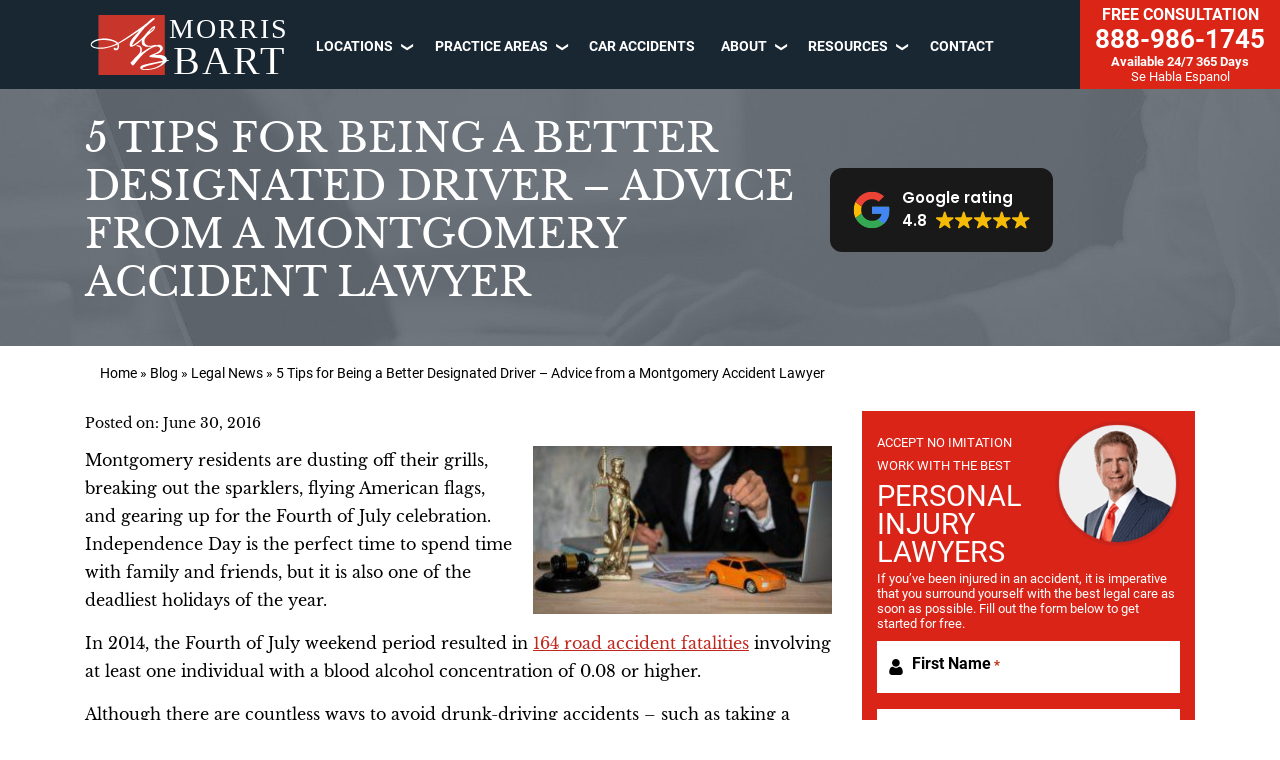

--- FILE ---
content_type: text/html; charset=UTF-8
request_url: https://www.morrisbart.com/blog/5-tips-better-designated-driver-advice-montgomery-accident-lawyer/
body_size: 69920
content:
<!DOCTYPE html>
<html lang="en">
<head >
<meta charset="UTF-8" />
<script type="text/javascript">
/* <![CDATA[ */
 var gform;gform||(document.addEventListener("gform_main_scripts_loaded",function(){gform.scriptsLoaded=!0}),document.addEventListener("gform/theme/scripts_loaded",function(){gform.themeScriptsLoaded=!0}),window.addEventListener("DOMContentLoaded",function(){gform.domLoaded=!0}),gform={domLoaded:!1,scriptsLoaded:!1,themeScriptsLoaded:!1,isFormEditor:()=>"function"==typeof InitializeEditor,callIfLoaded:function(o){return!(!gform.domLoaded||!gform.scriptsLoaded||!gform.themeScriptsLoaded&&!gform.isFormEditor()||(gform.isFormEditor()&&console.warn("The use of gform.initializeOnLoaded() is deprecated in the form editor context and will be removed in Gravity Forms 3.1."),o(),0))},initializeOnLoaded:function(o){gform.callIfLoaded(o)||(document.addEventListener("gform_main_scripts_loaded",()=>{gform.scriptsLoaded=!0,gform.callIfLoaded(o)}),document.addEventListener("gform/theme/scripts_loaded",()=>{gform.themeScriptsLoaded=!0,gform.callIfLoaded(o)}),window.addEventListener("DOMContentLoaded",()=>{gform.domLoaded=!0,gform.callIfLoaded(o)}))},hooks:{action:{},filter:{}},addAction:function(o,r,e,t){gform.addHook("action",o,r,e,t)},addFilter:function(o,r,e,t){gform.addHook("filter",o,r,e,t)},doAction:function(o){gform.doHook("action",o,arguments)},applyFilters:function(o){return gform.doHook("filter",o,arguments)},removeAction:function(o,r){gform.removeHook("action",o,r)},removeFilter:function(o,r,e){gform.removeHook("filter",o,r,e)},addHook:function(o,r,e,t,n){null==gform.hooks[o][r]&&(gform.hooks[o][r]=[]);var d=gform.hooks[o][r];null==n&&(n=r+"_"+d.length),gform.hooks[o][r].push({tag:n,callable:e,priority:t=null==t?10:t})},doHook:function(r,o,e){var t;if(e=Array.prototype.slice.call(e,1),null!=gform.hooks[r][o]&&((o=gform.hooks[r][o]).sort(function(o,r){return o.priority-r.priority}),o.forEach(function(o){"function"!=typeof(t=o.callable)&&(t=window[t]),"action"==r?t.apply(null,e):e[0]=t.apply(null,e)})),"filter"==r)return e[0]},removeHook:function(o,r,t,n){var e;null!=gform.hooks[o][r]&&(e=(e=gform.hooks[o][r]).filter(function(o,r,e){return!!(null!=n&&n!=o.tag||null!=t&&t!=o.priority)}),gform.hooks[o][r]=e)}}); 
/* ]]> */
</script>

<meta name="viewport" content="width=device-width, initial-scale=1" />
<meta name='robots' content='index, follow, max-image-preview:large, max-snippet:-1, max-video-preview:-1' />

	
	<title>5 Tips for Being a Better Designated Driver | Morris Bart, LLC</title>
	<meta name="description" content="Montgomery car accident lawyer Morris Bart provides five tips on how to improve your designated driver game. Save lives by not drinking and driving." />
	<link rel="canonical" href="https://www.morrisbart.com/blog/5-tips-better-designated-driver-advice-montgomery-accident-lawyer/" />
	<meta property="og:locale" content="en_US" />
	<meta property="og:type" content="article" />
	<meta property="og:title" content="5 Tips for Being a Better Designated Driver | Morris Bart, LLC" />
	<meta property="og:description" content="Montgomery car accident lawyer Morris Bart provides five tips on how to improve your designated driver game. Save lives by not drinking and driving." />
	<meta property="og:url" content="https://www.morrisbart.com/blog/5-tips-better-designated-driver-advice-montgomery-accident-lawyer/" />
	<meta property="og:site_name" content="Morris Bart Personal Injury Lawyers" />
	<meta property="article:publisher" content="https://www.facebook.com/MorrisBartLawFirm/" />
	<meta property="article:published_time" content="2016-07-01T00:14:42+00:00" />
	<meta property="article:modified_time" content="2023-02-21T20:03:22+00:00" />
	<meta property="og:image" content="https://www.morrisbart.com/wp-content/uploads/2016/06/5-tips-better-designated-driver-advice-montgomery-accident-lawyer.jpg" />
	<meta property="og:image:width" content="1000" />
	<meta property="og:image:height" content="563" />
	<meta property="og:image:type" content="image/jpeg" />
	<meta name="author" content="MB Web Group" />
	<meta name="twitter:card" content="summary_large_image" />
	<meta name="twitter:creator" content="@MorrisBartLLC" />
	<meta name="twitter:site" content="@MorrisBartLLC" />
	<meta name="twitter:label1" content="Written by" />
	<meta name="twitter:data1" content="MB Web Group" />
	<meta name="twitter:label2" content="Est. reading time" />
	<meta name="twitter:data2" content="3 minutes" />
	<script type="application/ld+json" class="yoast-schema-graph">{"@context":"https://schema.org","@graph":[{"@type":"WebPage","@id":"https://www.morrisbart.com/blog/5-tips-better-designated-driver-advice-montgomery-accident-lawyer/","url":"https://www.morrisbart.com/blog/5-tips-better-designated-driver-advice-montgomery-accident-lawyer/","name":"5 Tips for Being a Better Designated Driver | Morris Bart, LLC","isPartOf":{"@id":"https://www.morrisbart.com/#website"},"primaryImageOfPage":{"@id":"https://www.morrisbart.com/blog/5-tips-better-designated-driver-advice-montgomery-accident-lawyer/#primaryimage"},"image":{"@id":"https://www.morrisbart.com/blog/5-tips-better-designated-driver-advice-montgomery-accident-lawyer/#primaryimage"},"thumbnailUrl":"https://www.morrisbart.com/wp-content/uploads/2016/06/5-tips-better-designated-driver-advice-montgomery-accident-lawyer.jpg","datePublished":"2016-07-01T00:14:42+00:00","dateModified":"2023-02-21T20:03:22+00:00","author":{"@id":"https://www.morrisbart.com/#/schema/person/0685775974267707787db3bf717f75f7"},"description":"Montgomery car accident lawyer Morris Bart provides five tips on how to improve your designated driver game. Save lives by not drinking and driving.","breadcrumb":{"@id":"https://www.morrisbart.com/blog/5-tips-better-designated-driver-advice-montgomery-accident-lawyer/#breadcrumb"},"inLanguage":"en","potentialAction":[{"@type":"ReadAction","target":["https://www.morrisbart.com/blog/5-tips-better-designated-driver-advice-montgomery-accident-lawyer/"]}]},{"@type":"ImageObject","inLanguage":"en","@id":"https://www.morrisbart.com/blog/5-tips-better-designated-driver-advice-montgomery-accident-lawyer/#primaryimage","url":"https://www.morrisbart.com/wp-content/uploads/2016/06/5-tips-better-designated-driver-advice-montgomery-accident-lawyer.jpg","contentUrl":"https://www.morrisbart.com/wp-content/uploads/2016/06/5-tips-better-designated-driver-advice-montgomery-accident-lawyer.jpg","width":1000,"height":563,"caption":"5 Tips for Being a Better Designated Driver – Advice from a Montgomery Accident Lawyer"},{"@type":"BreadcrumbList","@id":"https://www.morrisbart.com/blog/5-tips-better-designated-driver-advice-montgomery-accident-lawyer/#breadcrumb","itemListElement":[{"@type":"ListItem","position":1,"name":"Home","item":"https://www.morrisbart.com/"},{"@type":"ListItem","position":2,"name":"Blog","item":"https://www.morrisbart.com/blog/"},{"@type":"ListItem","position":3,"name":"Legal News","item":"https://www.morrisbart.com/category/legal-news/"},{"@type":"ListItem","position":4,"name":"5 Tips for Being a Better Designated Driver – Advice from a Montgomery Accident Lawyer"}]},{"@type":"WebSite","@id":"https://www.morrisbart.com/#website","url":"https://www.morrisbart.com/","name":"Morris Bart Personal Injury Lawyers","description":"","potentialAction":[{"@type":"SearchAction","target":{"@type":"EntryPoint","urlTemplate":"https://www.morrisbart.com/?s={search_term_string}"},"query-input":{"@type":"PropertyValueSpecification","valueRequired":true,"valueName":"search_term_string"}}],"inLanguage":"en"},{"@type":"Person","@id":"https://www.morrisbart.com/#/schema/person/0685775974267707787db3bf717f75f7","name":"MB Web Group","image":{"@type":"ImageObject","inLanguage":"en","@id":"https://www.morrisbart.com/#/schema/person/image/","url":"https://secure.gravatar.com/avatar/a82a53d87431d80e9d417dcaab87af11b11ac23b96fe6e3dafc8939253f65b33?s=96&d=mm&r=g","contentUrl":"https://secure.gravatar.com/avatar/a82a53d87431d80e9d417dcaab87af11b11ac23b96fe6e3dafc8939253f65b33?s=96&d=mm&r=g","caption":"MB Web Group"}}]}</script>
	


<link rel='dns-prefetch' href='//www.apex.live' />
<link rel="alternate" title="oEmbed (JSON)" type="application/json+oembed" href="https://www.morrisbart.com/wp-json/oembed/1.0/embed?url=https%3A%2F%2Fwww.morrisbart.com%2Fblog%2F5-tips-better-designated-driver-advice-montgomery-accident-lawyer%2F" />
<link rel="alternate" title="oEmbed (XML)" type="text/xml+oembed" href="https://www.morrisbart.com/wp-json/oembed/1.0/embed?url=https%3A%2F%2Fwww.morrisbart.com%2Fblog%2F5-tips-better-designated-driver-advice-montgomery-accident-lawyer%2F&#038;format=xml" />

    <link rel="preconnect" href="https://www.googletagmanager.com">
		
		<script>(function(w,d,s,l,i){w[l]=w[l]||[];w[l].push({'gtm.start':
		new Date().getTime(),event:'gtm.js'});var f=d.getElementsByTagName(s)[0],
		j=d.createElement(s),dl=l!='dataLayer'?'&l='+l:'';j.async=true;j.src=
		'https://www.googletagmanager.com/gtm.js?id='+i+dl;f.parentNode.insertBefore(j,f);
		})(window,document,'script','dataLayer','GTM-TCC6KFR');</script>
		

    <style id='wp-img-auto-sizes-contain-inline-css' type='text/css'>
img:is([sizes=auto i],[sizes^="auto," i]){contain-intrinsic-size:3000px 1500px}
/*# sourceURL=wp-img-auto-sizes-contain-inline-css */
</style>
<link rel='stylesheet' id='hd-genesis-morrisbart-v2-css' href='https://www.morrisbart.com/wp-content/themes/hd-rebuild-theme-v2/style.css?ver=1.0.0' type='text/css' media='all' />
<style id='wp-block-library-inline-css' type='text/css'>
:root{--wp-block-synced-color:#7a00df;--wp-block-synced-color--rgb:122,0,223;--wp-bound-block-color:var(--wp-block-synced-color);--wp-editor-canvas-background:#ddd;--wp-admin-theme-color:#007cba;--wp-admin-theme-color--rgb:0,124,186;--wp-admin-theme-color-darker-10:#006ba1;--wp-admin-theme-color-darker-10--rgb:0,107,160.5;--wp-admin-theme-color-darker-20:#005a87;--wp-admin-theme-color-darker-20--rgb:0,90,135;--wp-admin-border-width-focus:2px}@media (min-resolution:192dpi){:root{--wp-admin-border-width-focus:1.5px}}.wp-element-button{cursor:pointer}:root .has-very-light-gray-background-color{background-color:#eee}:root .has-very-dark-gray-background-color{background-color:#313131}:root .has-very-light-gray-color{color:#eee}:root .has-very-dark-gray-color{color:#313131}:root .has-vivid-green-cyan-to-vivid-cyan-blue-gradient-background{background:linear-gradient(135deg,#00d084,#0693e3)}:root .has-purple-crush-gradient-background{background:linear-gradient(135deg,#34e2e4,#4721fb 50%,#ab1dfe)}:root .has-hazy-dawn-gradient-background{background:linear-gradient(135deg,#faaca8,#dad0ec)}:root .has-subdued-olive-gradient-background{background:linear-gradient(135deg,#fafae1,#67a671)}:root .has-atomic-cream-gradient-background{background:linear-gradient(135deg,#fdd79a,#004a59)}:root .has-nightshade-gradient-background{background:linear-gradient(135deg,#330968,#31cdcf)}:root .has-midnight-gradient-background{background:linear-gradient(135deg,#020381,#2874fc)}:root{--wp--preset--font-size--normal:16px;--wp--preset--font-size--huge:42px}.has-regular-font-size{font-size:1em}.has-larger-font-size{font-size:2.625em}.has-normal-font-size{font-size:var(--wp--preset--font-size--normal)}.has-huge-font-size{font-size:var(--wp--preset--font-size--huge)}.has-text-align-center{text-align:center}.has-text-align-left{text-align:left}.has-text-align-right{text-align:right}.has-fit-text{white-space:nowrap!important}#end-resizable-editor-section{display:none}.aligncenter{clear:both}.items-justified-left{justify-content:flex-start}.items-justified-center{justify-content:center}.items-justified-right{justify-content:flex-end}.items-justified-space-between{justify-content:space-between}.screen-reader-text{border:0;clip-path:inset(50%);height:1px;margin:-1px;overflow:hidden;padding:0;position:absolute;width:1px;word-wrap:normal!important}.screen-reader-text:focus{background-color:#ddd;clip-path:none;color:#444;display:block;font-size:1em;height:auto;left:5px;line-height:normal;padding:15px 23px 14px;text-decoration:none;top:5px;width:auto;z-index:100000}html :where(.has-border-color){border-style:solid}html :where([style*=border-top-color]){border-top-style:solid}html :where([style*=border-right-color]){border-right-style:solid}html :where([style*=border-bottom-color]){border-bottom-style:solid}html :where([style*=border-left-color]){border-left-style:solid}html :where([style*=border-width]){border-style:solid}html :where([style*=border-top-width]){border-top-style:solid}html :where([style*=border-right-width]){border-right-style:solid}html :where([style*=border-bottom-width]){border-bottom-style:solid}html :where([style*=border-left-width]){border-left-style:solid}html :where(img[class*=wp-image-]){height:auto;max-width:100%}:where(figure){margin:0 0 1em}html :where(.is-position-sticky){--wp-admin--admin-bar--position-offset:var(--wp-admin--admin-bar--height,0px)}@media screen and (max-width:600px){html :where(.is-position-sticky){--wp-admin--admin-bar--position-offset:0px}}

/*# sourceURL=wp-block-library-inline-css */
</style><style id='global-styles-inline-css' type='text/css'>
:root{--wp--preset--aspect-ratio--square: 1;--wp--preset--aspect-ratio--4-3: 4/3;--wp--preset--aspect-ratio--3-4: 3/4;--wp--preset--aspect-ratio--3-2: 3/2;--wp--preset--aspect-ratio--2-3: 2/3;--wp--preset--aspect-ratio--16-9: 16/9;--wp--preset--aspect-ratio--9-16: 9/16;--wp--preset--color--black: #000000;--wp--preset--color--cyan-bluish-gray: #abb8c3;--wp--preset--color--white: #ffffff;--wp--preset--color--pale-pink: #f78da7;--wp--preset--color--vivid-red: #cf2e2e;--wp--preset--color--luminous-vivid-orange: #ff6900;--wp--preset--color--luminous-vivid-amber: #fcb900;--wp--preset--color--light-green-cyan: #7bdcb5;--wp--preset--color--vivid-green-cyan: #00d084;--wp--preset--color--pale-cyan-blue: #8ed1fc;--wp--preset--color--vivid-cyan-blue: #0693e3;--wp--preset--color--vivid-purple: #9b51e0;--wp--preset--gradient--vivid-cyan-blue-to-vivid-purple: linear-gradient(135deg,rgb(6,147,227) 0%,rgb(155,81,224) 100%);--wp--preset--gradient--light-green-cyan-to-vivid-green-cyan: linear-gradient(135deg,rgb(122,220,180) 0%,rgb(0,208,130) 100%);--wp--preset--gradient--luminous-vivid-amber-to-luminous-vivid-orange: linear-gradient(135deg,rgb(252,185,0) 0%,rgb(255,105,0) 100%);--wp--preset--gradient--luminous-vivid-orange-to-vivid-red: linear-gradient(135deg,rgb(255,105,0) 0%,rgb(207,46,46) 100%);--wp--preset--gradient--very-light-gray-to-cyan-bluish-gray: linear-gradient(135deg,rgb(238,238,238) 0%,rgb(169,184,195) 100%);--wp--preset--gradient--cool-to-warm-spectrum: linear-gradient(135deg,rgb(74,234,220) 0%,rgb(151,120,209) 20%,rgb(207,42,186) 40%,rgb(238,44,130) 60%,rgb(251,105,98) 80%,rgb(254,248,76) 100%);--wp--preset--gradient--blush-light-purple: linear-gradient(135deg,rgb(255,206,236) 0%,rgb(152,150,240) 100%);--wp--preset--gradient--blush-bordeaux: linear-gradient(135deg,rgb(254,205,165) 0%,rgb(254,45,45) 50%,rgb(107,0,62) 100%);--wp--preset--gradient--luminous-dusk: linear-gradient(135deg,rgb(255,203,112) 0%,rgb(199,81,192) 50%,rgb(65,88,208) 100%);--wp--preset--gradient--pale-ocean: linear-gradient(135deg,rgb(255,245,203) 0%,rgb(182,227,212) 50%,rgb(51,167,181) 100%);--wp--preset--gradient--electric-grass: linear-gradient(135deg,rgb(202,248,128) 0%,rgb(113,206,126) 100%);--wp--preset--gradient--midnight: linear-gradient(135deg,rgb(2,3,129) 0%,rgb(40,116,252) 100%);--wp--preset--font-size--small: 13px;--wp--preset--font-size--medium: 20px;--wp--preset--font-size--large: 36px;--wp--preset--font-size--x-large: 42px;--wp--preset--spacing--20: 0.44rem;--wp--preset--spacing--30: 0.67rem;--wp--preset--spacing--40: 1rem;--wp--preset--spacing--50: 1.5rem;--wp--preset--spacing--60: 2.25rem;--wp--preset--spacing--70: 3.38rem;--wp--preset--spacing--80: 5.06rem;--wp--preset--shadow--natural: 6px 6px 9px rgba(0, 0, 0, 0.2);--wp--preset--shadow--deep: 12px 12px 50px rgba(0, 0, 0, 0.4);--wp--preset--shadow--sharp: 6px 6px 0px rgba(0, 0, 0, 0.2);--wp--preset--shadow--outlined: 6px 6px 0px -3px rgb(255, 255, 255), 6px 6px rgb(0, 0, 0);--wp--preset--shadow--crisp: 6px 6px 0px rgb(0, 0, 0);}:where(.is-layout-flex){gap: 0.5em;}:where(.is-layout-grid){gap: 0.5em;}body .is-layout-flex{display: flex;}.is-layout-flex{flex-wrap: wrap;align-items: center;}.is-layout-flex > :is(*, div){margin: 0;}body .is-layout-grid{display: grid;}.is-layout-grid > :is(*, div){margin: 0;}:where(.wp-block-columns.is-layout-flex){gap: 2em;}:where(.wp-block-columns.is-layout-grid){gap: 2em;}:where(.wp-block-post-template.is-layout-flex){gap: 1.25em;}:where(.wp-block-post-template.is-layout-grid){gap: 1.25em;}.has-black-color{color: var(--wp--preset--color--black) !important;}.has-cyan-bluish-gray-color{color: var(--wp--preset--color--cyan-bluish-gray) !important;}.has-white-color{color: var(--wp--preset--color--white) !important;}.has-pale-pink-color{color: var(--wp--preset--color--pale-pink) !important;}.has-vivid-red-color{color: var(--wp--preset--color--vivid-red) !important;}.has-luminous-vivid-orange-color{color: var(--wp--preset--color--luminous-vivid-orange) !important;}.has-luminous-vivid-amber-color{color: var(--wp--preset--color--luminous-vivid-amber) !important;}.has-light-green-cyan-color{color: var(--wp--preset--color--light-green-cyan) !important;}.has-vivid-green-cyan-color{color: var(--wp--preset--color--vivid-green-cyan) !important;}.has-pale-cyan-blue-color{color: var(--wp--preset--color--pale-cyan-blue) !important;}.has-vivid-cyan-blue-color{color: var(--wp--preset--color--vivid-cyan-blue) !important;}.has-vivid-purple-color{color: var(--wp--preset--color--vivid-purple) !important;}.has-black-background-color{background-color: var(--wp--preset--color--black) !important;}.has-cyan-bluish-gray-background-color{background-color: var(--wp--preset--color--cyan-bluish-gray) !important;}.has-white-background-color{background-color: var(--wp--preset--color--white) !important;}.has-pale-pink-background-color{background-color: var(--wp--preset--color--pale-pink) !important;}.has-vivid-red-background-color{background-color: var(--wp--preset--color--vivid-red) !important;}.has-luminous-vivid-orange-background-color{background-color: var(--wp--preset--color--luminous-vivid-orange) !important;}.has-luminous-vivid-amber-background-color{background-color: var(--wp--preset--color--luminous-vivid-amber) !important;}.has-light-green-cyan-background-color{background-color: var(--wp--preset--color--light-green-cyan) !important;}.has-vivid-green-cyan-background-color{background-color: var(--wp--preset--color--vivid-green-cyan) !important;}.has-pale-cyan-blue-background-color{background-color: var(--wp--preset--color--pale-cyan-blue) !important;}.has-vivid-cyan-blue-background-color{background-color: var(--wp--preset--color--vivid-cyan-blue) !important;}.has-vivid-purple-background-color{background-color: var(--wp--preset--color--vivid-purple) !important;}.has-black-border-color{border-color: var(--wp--preset--color--black) !important;}.has-cyan-bluish-gray-border-color{border-color: var(--wp--preset--color--cyan-bluish-gray) !important;}.has-white-border-color{border-color: var(--wp--preset--color--white) !important;}.has-pale-pink-border-color{border-color: var(--wp--preset--color--pale-pink) !important;}.has-vivid-red-border-color{border-color: var(--wp--preset--color--vivid-red) !important;}.has-luminous-vivid-orange-border-color{border-color: var(--wp--preset--color--luminous-vivid-orange) !important;}.has-luminous-vivid-amber-border-color{border-color: var(--wp--preset--color--luminous-vivid-amber) !important;}.has-light-green-cyan-border-color{border-color: var(--wp--preset--color--light-green-cyan) !important;}.has-vivid-green-cyan-border-color{border-color: var(--wp--preset--color--vivid-green-cyan) !important;}.has-pale-cyan-blue-border-color{border-color: var(--wp--preset--color--pale-cyan-blue) !important;}.has-vivid-cyan-blue-border-color{border-color: var(--wp--preset--color--vivid-cyan-blue) !important;}.has-vivid-purple-border-color{border-color: var(--wp--preset--color--vivid-purple) !important;}.has-vivid-cyan-blue-to-vivid-purple-gradient-background{background: var(--wp--preset--gradient--vivid-cyan-blue-to-vivid-purple) !important;}.has-light-green-cyan-to-vivid-green-cyan-gradient-background{background: var(--wp--preset--gradient--light-green-cyan-to-vivid-green-cyan) !important;}.has-luminous-vivid-amber-to-luminous-vivid-orange-gradient-background{background: var(--wp--preset--gradient--luminous-vivid-amber-to-luminous-vivid-orange) !important;}.has-luminous-vivid-orange-to-vivid-red-gradient-background{background: var(--wp--preset--gradient--luminous-vivid-orange-to-vivid-red) !important;}.has-very-light-gray-to-cyan-bluish-gray-gradient-background{background: var(--wp--preset--gradient--very-light-gray-to-cyan-bluish-gray) !important;}.has-cool-to-warm-spectrum-gradient-background{background: var(--wp--preset--gradient--cool-to-warm-spectrum) !important;}.has-blush-light-purple-gradient-background{background: var(--wp--preset--gradient--blush-light-purple) !important;}.has-blush-bordeaux-gradient-background{background: var(--wp--preset--gradient--blush-bordeaux) !important;}.has-luminous-dusk-gradient-background{background: var(--wp--preset--gradient--luminous-dusk) !important;}.has-pale-ocean-gradient-background{background: var(--wp--preset--gradient--pale-ocean) !important;}.has-electric-grass-gradient-background{background: var(--wp--preset--gradient--electric-grass) !important;}.has-midnight-gradient-background{background: var(--wp--preset--gradient--midnight) !important;}.has-small-font-size{font-size: var(--wp--preset--font-size--small) !important;}.has-medium-font-size{font-size: var(--wp--preset--font-size--medium) !important;}.has-large-font-size{font-size: var(--wp--preset--font-size--large) !important;}.has-x-large-font-size{font-size: var(--wp--preset--font-size--x-large) !important;}
/*# sourceURL=global-styles-inline-css */
</style>

<style id='classic-theme-styles-inline-css' type='text/css'>
/*! This file is auto-generated */
.wp-block-button__link{color:#fff;background-color:#32373c;border-radius:9999px;box-shadow:none;text-decoration:none;padding:calc(.667em + 2px) calc(1.333em + 2px);font-size:1.125em}.wp-block-file__button{background:#32373c;color:#fff;text-decoration:none}
/*# sourceURL=/wp-includes/css/classic-themes.min.css */
</style>
<link rel='stylesheet' id='hd-front-main-styles-css' href='https://www.morrisbart.com/wp-content/plugins/hd-popup-chat/assets/css/front-main.css?ver=6.9' type='text/css' media='all' />
<link rel='stylesheet' id='wpsl-styles-css' href='https://www.morrisbart.com/wp-content/plugins/wp-store-locator/css/styles.min.css?ver=2.2.241' type='text/css' media='all' />
<style id='akismet-widget-style-inline-css' type='text/css'>

			.a-stats {
				--akismet-color-mid-green: #357b49;
				--akismet-color-white: #fff;
				--akismet-color-light-grey: #f6f7f7;

				max-width: 350px;
				width: auto;
			}

			.a-stats * {
				all: unset;
				box-sizing: border-box;
			}

			.a-stats strong {
				font-weight: 600;
			}

			.a-stats a.a-stats__link,
			.a-stats a.a-stats__link:visited,
			.a-stats a.a-stats__link:active {
				background: var(--akismet-color-mid-green);
				border: none;
				box-shadow: none;
				border-radius: 8px;
				color: var(--akismet-color-white);
				cursor: pointer;
				display: block;
				font-family: -apple-system, BlinkMacSystemFont, 'Segoe UI', 'Roboto', 'Oxygen-Sans', 'Ubuntu', 'Cantarell', 'Helvetica Neue', sans-serif;
				font-weight: 500;
				padding: 12px;
				text-align: center;
				text-decoration: none;
				transition: all 0.2s ease;
			}

			/* Extra specificity to deal with TwentyTwentyOne focus style */
			.widget .a-stats a.a-stats__link:focus {
				background: var(--akismet-color-mid-green);
				color: var(--akismet-color-white);
				text-decoration: none;
			}

			.a-stats a.a-stats__link:hover {
				filter: brightness(110%);
				box-shadow: 0 4px 12px rgba(0, 0, 0, 0.06), 0 0 2px rgba(0, 0, 0, 0.16);
			}

			.a-stats .count {
				color: var(--akismet-color-white);
				display: block;
				font-size: 1.5em;
				line-height: 1.4;
				padding: 0 13px;
				white-space: nowrap;
			}
		
/*# sourceURL=akismet-widget-style-inline-css */
</style>

    <link rel="https://api.w.org/" href="https://www.morrisbart.com/wp-json/" /><link rel="alternate" title="JSON" type="application/json" href="https://www.morrisbart.com/wp-json/wp/v2/posts/16369" /><link rel="EditURI" type="application/rsd+xml" title="RSD" href="https://www.morrisbart.com/xmlrpc.php?rsd" />
<meta name="generator" content="WordPress 6.9" />
<link rel='shortlink' href='https://www.morrisbart.com/?p=16369' />
  <link rel="preload" href="https://www.morrisbart.com/wp-content/themes/hd-rebuild-theme-v2/assets/app/img/call_us_button_mobile.png" as="image" crossorigin="anonymous">
  <link rel="preload" href="https://www.morrisbart.com/wp-content/themes/hd-rebuild-theme-v2/assets/app/img/google-icon.svg" as="image" crossorigin="anonymous">
  
  <script type="text/javascript">
           var ajaxurl = "https://www.morrisbart.com/wp-admin/admin-ajax.php";
         </script><meta name="google-site-verification" content="7RrPKdz4AAwE0vY329VBr8R0whu3gcfE7qx5ym9JiYI" /><script type="application/ld+json">
{
  "@context": "https://schema.org/", 
  "@type": "Product", 
  "name": "Legal Services",
  "image": "https://www.morrisbart.com/wp-content/uploads/2017/06/atty-morris-bart.jpg",
  "description": "The Morris Bart law firm takes pride in being an institution of committed legal professionals who fight for personal injury victims in Louisiana, Mississippi, Alabama, and Arkansas.",
  "brand": {
    "@type": "Brand",
    "name": "Morris Bart Injury and Accident Lawyers"
  },
  "offers": {
    "@type": "Offer",
    "url": "https://www.morrisbart.com/",
    "priceCurrency": "USD",
    "price": "0"
  },
  "aggregateRating": {
    "@type": "AggregateRating",
    "ratingValue": "4.8",
    "bestRating": "1",
    "worstRating": "5",
    "ratingCount": "2129"
  }
}
</script>

<script>
!function(f,b,e,v,n,t,s)
{if(f.fbq)return;n=f.fbq=function(){n.callMethod?
n.callMethod.apply(n,arguments):n.queue.push(arguments)};
if(!f._fbq)f._fbq=n;n.push=n;n.loaded=!0;n.version='2.0';
n.queue=[];t=b.createElement(e);t.async=!0;
t.src=v;s=b.getElementsByTagName(e)[0];
s.parentNode.insertBefore(t,s)}(window, document,'script',
'https://connect.facebook.net/en_US/fbevents.js');
fbq('init', '2096934357715691');
fbq('track', 'PageView');
</script>
<noscript><img height="1" width="1" style="display:none"
src="https://www.facebook.com/tr?id=2096934357715691&ev=PageView&noscript=1"
/></noscript>
<style type='text/css'>@charset "UTF-8";
html {
	line-height: 1.15;
	-webkit-text-size-adjust: 100%;
}
body {
	margin: 0;
}
main {
	display: block;
}
h1 {
	font-size: 2em;
	margin: 0.67em 0;
}
hr {
	box-sizing: content-box;
	height: 0;
	overflow: visible;
}
pre {
	font-family: monospace, monospace;
	font-size: 1em;
}
a {
	background-color: transparent;
}
abbr[title] {
	border-bottom: none;
	text-decoration: underline;
	-webkit-text-decoration: underline dotted;
	text-decoration: underline dotted;
}
b,
strong {
	font-weight: bolder;
}
code,
kbd,
samp {
	font-family: monospace, monospace;
	font-size: 1em;
}
small {
	font-size: 80%;
}
sub,
sup {
	font-size: 75%;
	line-height: 0;
	position: relative;
	vertical-align: baseline;
}
sub {
	bottom: -0.25em;
}
sup {
	top: -0.5em;
}
img {
	border-style: none;
}
button,
input,
optgroup,
select,
textarea {
	font-family: inherit;
	font-size: 100%;
	line-height: 1.15;
	margin: 0;
}
button,
input {
	overflow: visible;
}
button,
select {
	text-transform: none;
}
[type="button"],
[type="reset"],
[type="submit"],
button {
	-webkit-appearance: button;
}
[type="button"]::-moz-focus-inner,
[type="reset"]::-moz-focus-inner,
[type="submit"]::-moz-focus-inner,
button::-moz-focus-inner {
	border-style: none;
	padding: 0;
}
[type="button"]:-moz-focusring,
[type="reset"]:-moz-focusring,
[type="submit"]:-moz-focusring,
button:-moz-focusring {
	outline: 1px dotted ButtonText;
}
fieldset {
	padding: 0.35em 0.75em 0.625em;
}
legend {
	box-sizing: border-box;
	color: inherit;
	display: table;
	max-width: 100%;
	padding: 0;
	white-space: normal;
}
progress {
	vertical-align: baseline;
}
textarea {
	overflow: auto;
}
[type="checkbox"],
[type="radio"] {
	box-sizing: border-box;
	padding: 0;
}
[type="number"]::-webkit-inner-spin-button,
[type="number"]::-webkit-outer-spin-button {
	height: auto;
}
[type="search"] {
	-webkit-appearance: textfield;
	outline-offset: -2px;
}
[type="search"]::-webkit-search-decoration {
	-webkit-appearance: none;
}
::-webkit-file-upload-button {
	-webkit-appearance: button;
	font: inherit;
}
details {
	display: block;
}
summary {
	display: list-item;
}
[hidden],
template {
	display: none;
}
html {
	box-sizing: border-box;
}
*,
::after,
::before {
	box-sizing: inherit;
}
.author-box::before,
.clearfix::before,
.entry-content::before,
.entry::before,
.footer-widgets::before,
.nav-primary::before,
.nav-secondary::before,
.pagination::before,
.site-container::before,
.site-footer::before,
.site-header::before,
.site-inner::before,
.widget::before,
.wrap::before {
	content: " ";
	display: table;
}
.author-box::after,
.clearfix::after,
.entry-content::after,
.entry::after,
.footer-widgets::after,
.nav-primary::after,
.nav-secondary::after,
.pagination::after,
.site-container::after,
.site-footer::after,
.site-header::after,
.site-inner::after,
.widget::after,
.wrap::after {
	clear: both;
	content: " ";
	display: table;
}
html {
	-moz-osx-font-smoothing: grayscale;
	-webkit-font-smoothing: antialiased;
}
body {
	background-color: #fff;
	color: #333;
	font-family: 'Source Sans 3', sans-serif;
	font-size: 18px;
	font-weight: 400;
	line-height: 1.625;
	margin: 0;
	overflow-x: hidden;
}
.button,
.gallery img,
button,
input:focus,
input[type="button"],
input[type="reset"],
input[type="submit"],
textarea:focus {
	-webkit-transition: all 0.2s ease-in-out;
	transition: all 0.2s ease-in-out;
}
a {
	color: #0073e5;
	text-decoration: underline;
	-webkit-transition: color 0.2s ease-in-out, background-color 0.2s ease-in-out;
	transition: color 0.2s ease-in-out, background-color 0.2s ease-in-out;
}
a:focus,
a:hover {
	color: #333;
	text-decoration: none;
}
p {
	margin: 0 0 30px;
	padding: 0;
}
ol,
ul {
	margin: 0;
	padding: 0;
}
li {
	list-style-type: none;
}
hr {
	border: none;
	border-collapse: collapse;
	border-top: 1px solid #eee;
	clear: both;
	margin: 30px 0;
}
b,
strong {
	font-weight: 700;
}
blockquote,
cite,
em,
i {
	font-style: italic;
}
mark {
	background: #ddd;
	color: #333;
}
blockquote {
	margin: 30px;
}
h1,
h2,
h3,
h4,
h5,
h6 {
	font-family: 'Source Sans 3', sans-serif;
	font-weight: 400;
	line-height: 1.2;
	margin: 0 0 20px;
}
h1 {
	font-size: 30px;
}
h2 {
	font-size: 27px;
}
h3 {
	font-size: 24px;
}
h4 {
	font-size: 20px;
}
.entry-content h3,
.entry-content h4 {
	font-weight: 600;
}
.entry-content h4 {
	margin-top: 40px;
}
h5 {
	font-size: 18px;
}
h6 {
	font-size: 16px;
}
.wp-caption,
embed,
iframe,
img,
object,
video {
	max-width: 100%;
}
img {
	height: auto;
	vertical-align: top;
}
figure {
	margin: 0;
}
.gallery {
	overflow: hidden;
}
.gallery img {
	border: 1px solid #eee;
	height: auto;
	padding: 4px;
}
.gallery img:focus,
.gallery img:hover {
	border: 1px solid #999;
	outline: 0;
}
.gallery-columns-1 .gallery-item {
	width: 100%;
}
.gallery-columns-2 .gallery-item {
	width: 50%;
}
.gallery-columns-3 .gallery-item {
	width: 33%;
}
.gallery-columns-4 .gallery-item {
	width: 25%;
}
.gallery-columns-5 .gallery-item {
	width: 20%;
}
.gallery-columns-6 .gallery-item {
	width: 16.6666%;
}
.gallery-columns-7 .gallery-item {
	width: 14.2857%;
}
.gallery-columns-8 .gallery-item {
	width: 12.5%;
}
.gallery-columns-9 .gallery-item {
	width: 11.1111%;
}
.gallery-columns-2 .gallery-item:nth-child(2n + 1),
.gallery-columns-3 .gallery-item:nth-child(3n + 1),
.gallery-columns-4 .gallery-item:nth-child(4n + 1),
.gallery-columns-5 .gallery-item:nth-child(5n + 1),
.gallery-columns-6 .gallery-item:nth-child(6n + 1),
.gallery-columns-7 .gallery-item:nth-child(7n + 1),
.gallery-columns-8 .gallery-item:nth-child(8n + 1),
.gallery-columns-9 .gallery-item:nth-child(9n + 1) {
	clear: left;
}
.gallery-item {
	float: left;
	margin: 0 0 30px;
	text-align: center;
}
input,
select,
textarea {
	background-color: #fff;
	border: 1px solid #ddd;
	color: #333;
	font-size: 18px;
	font-weight: 400;
	padding: 15px;
	width: 100%;
}
input:focus,
textarea:focus {
	border: 1px solid #999;
	outline: 0;
}
input[type="checkbox"],
input[type="image"],
input[type="radio"] {
	width: auto;
}
::-ms-input-placeholder {
	color: #333;
	opacity: 1;
}
:-ms-input-placeholder {
	color: #333;
	opacity: 1;
}
::-webkit-input-placeholder {
	color: #333;
	opacity: 1;
}
::-moz-placeholder {
	color: #333;
	opacity: 1;
}
::placeholder {
	color: #333;
	opacity: 1;
}
.button,
.site-container div.wpforms-container-full .wpforms-form button[type="submit"],
.site-container div.wpforms-container-full .wpforms-form input[type="submit"],
button,
input[type="button"],
input[type="reset"],
input[type="submit"] {
	background-color: #333;
	border: 0;
	border-radius: 5px;
	color: #fff;
	cursor: pointer;
	font-size: 16px;
	font-weight: 600;
	padding: 15px 30px;
	text-align: center;
	text-decoration: none;
	white-space: normal;
	width: auto;
}
.button:focus,
.button:hover,
.site-container div.wpforms-container-full .wpforms-form button[type="submit"]:focus,
.site-container div.wpforms-container-full .wpforms-form button[type="submit"]:hover,
.site-container div.wpforms-container-full .wpforms-form input[type="submit"]:focus,
.site-container div.wpforms-container-full .wpforms-form input[type="submit"]:hover,
button:focus,
button:hover,
input[type="button"]:focus,
input[type="button"]:hover,
input[type="reset"]:focus,
input[type="reset"]:hover,
input[type="submit"]:focus,
input[type="submit"]:hover {
	background-color: #0073e5;
	border-width: 0;
	color: #fff;
}
.entry-content .button:focus,
.entry-content .button:hover {
	color: #fff;
}
.button {
	display: inline-block;
}
.site-container button:disabled,
.site-container button:disabled:hover,
.site-container input:disabled,
.site-container input:disabled:hover,
.site-container input[type="button"]:disabled,
.site-container input[type="button"]:disabled:hover,
.site-container input[type="reset"]:disabled,
.site-container input[type="reset"]:disabled:hover,
.site-container input[type="submit"]:disabled,
.site-container input[type="submit"]:disabled:hover {
	background-color: #eee;
	border-width: 0;
	color: #777;
	cursor: not-allowed;
}
input[type="search"]::-webkit-search-cancel-button,
input[type="search"]::-webkit-search-results-button {
	display: none;
}
table {
	border-collapse: collapse;
	border-spacing: 0;
	margin-bottom: 40px;
	table-layout: fixed;
	width: 100%;
	word-break: break-all;
}
tbody {
	border-bottom: 1px solid #eee;
}
td,
th {
	text-align: left;
	vertical-align: top;
}
td {
	border-top: 1px solid #eee;
	padding: 10px;
}
th {
	font-weight: 600;
	padding: 0 10px 10px;
}
td:first-child,
th:first-child {
	padding-left: 0;
}
td:last-child,
th:last-child {
	padding-right: 0;
}
.screen-reader-shortcut,
.screen-reader-text,
.screen-reader-text span {
	border: 0;
	clip: rect(0, 0, 0, 0);
	height: 1px;
	overflow: hidden;
	position: absolute !important;
	width: 1px;
	word-wrap: normal !important;
}
.screen-reader-shortcut:focus,
.screen-reader-text:focus,
.widget_search input[type="submit"]:focus {
	background: #fff;
	box-shadow: 0 0 2px 2px rgba(0, 0, 0, 0.6);
	clip: auto !important;
	color: #333;
	display: block;
	font-size: 1em;
	font-weight: 700;
	height: auto;
	padding: 15px 23px 14px;
	text-decoration: none;
	width: auto;
	z-index: 100000;
}
.more-link {
	display: inline-block;
	position: relative;
	margin-bottom: 30px;
}
.site-container {
	word-wrap: break-word;
}
@-webkit-keyframes fadein {
	from {
		opacity: 0;
	}
	to {
		opacity: 1;
	}
}
@keyframes fadein {
	from {
		opacity: 0;
	}
	to {
		opacity: 1;
	}
}
.site-inner {
	clear: both;
	margin: 0 auto;
	padding: 15px 15px 0;
}
.avatar {
	border-radius: 50%;
	float: left;
}
.alignleft .avatar,
.author-box .avatar {
	margin-right: 20px;
}
.alignright .avatar {
	margin-left: 20px;
}
.comment .avatar {
	margin: 0 15px 20px 0;
}
.after-entry,
.archive-description,
.author-box {
	margin-bottom: 40px;
}
.after-entry {
	box-shadow: 0 0 20px rgba(0, 0, 0, 0.05);
	padding: 20px 30px;
}
.after-entry .widget:last-of-type {
	margin-bottom: 0;
}
.breadcrumb {
	border-bottom: 1px solid #eee;
	font-size: 16px;
	margin-bottom: 20px;
	padding-bottom: 10px;
}
.genesis-title-hidden .breadcrumb {
	margin-top: 40px;
}
.archive-description p:last-child,
.author-box p:last-child {
	margin-bottom: 0;
}
.search-form {
	overflow: hidden;
}
.entry-content .search-form {
	margin-bottom: 40px;
	width: 50%;
}
.post-password-form input[type="submit"],
.search-form input[type="submit"] {
	margin-top: 10px;
}
.widget_search input[type="submit"] {
	border: 0;
	clip: rect(0, 0, 0, 0);
	height: 1px;
	margin: -1px;
	padding: 0;
	position: absolute;
	width: 1px;
}
.faq-filter-image-link figure {
	width: 100%;
	margin: 0 0;
	float: none !important;
	clear: both;
}
.archive-description .entry-title,
.archive-title,
.author-box-title {
	font-size: 20px;
	font-weight: 600;
	margin-bottom: 10px;
}
.entry-title {
	font-size: 30px;
	margin-bottom: 10px;
}
.entry-title a,
.sidebar .widget-title a {
	color: #333;
	text-decoration: none;
}
.entry-title a:focus,
.entry-title a:hover {
	color: #0073e5;
}
.widget-title {
	font-size: 18px;
	font-weight: 600;
	margin-bottom: 20px;
}
.genesis-title-hidden .site-inner {
	padding-top: 0;
}
a.aligncenter img {
	display: block;
	margin: 0 auto;
}
a.alignnone {
	display: inline-block;
}
.alignleft {
	float: left;
	text-align: left;
}
.alignright {
	float: right;
	text-align: right;
}
a.alignleft,
a.alignnone,
a.alignright {
	max-width: 100%;
}
.aligncenter,
.singular-image,
img.centered {
	display: block;
	margin: 0 auto 30px;
}
.alignnone,
img.alignnone {
	margin-bottom: 15px;
}
.wp-caption.alignleft,
a.alignleft,
img.alignleft {
	margin: 0 20px 20px 0;
}
.wp-caption.alignright,
a.alignright,
img.alignright {
	margin: 0 0 20px 20px;
}
.gallery-caption,
.wp-caption-text {
	font-size: 14px;
	font-weight: 600;
	margin: 0;
	text-align: center;
}
.entry-content p.wp-caption-text {
	margin-bottom: 0;
}
.entry-content .wp-audio-shortcode,
.entry-content .wp-playlist,
.entry-content .wp-video {
	margin: 0 0 30px;
}
.widget p:last-child,
.widget ul > li:last-of-type {
	margin-bottom: 0;
}
.widget ul > li {
	margin-bottom: 10px;
}
.widget ul > li:last-of-type {
	padding-bottom: 0;
}
.widget ol > li {
	list-style-position: inside;
	list-style-type: decimal;
	padding-left: 20px;
	text-indent: -20px;
}
.widget li li {
	border: 0;
	margin: 0 0 0 30px;
	padding: 0;
}
.widget_calendar table {
	width: 100%;
}
.widget_calendar td,
.widget_calendar th {
	text-align: center;
}
.featured-content .entry {
	border-bottom: 1px solid #eee;
	margin-bottom: 20px;
}
.featured-content .entry:last-of-type {
	border-bottom: none;
	margin-bottom: 0;
}
.featured-content .entry-title {
	font-size: 16px;
	margin-bottom: 5px;
	margin-top: 10px;
}
.container {
	max-width: 1140px;
	padding: 0 30px;
	margin: 0 auto;
	width: 100%;
}
.after-entry .enews {
	text-align: center;
	padding: 10px;
}
.sidebar .enews {
	background-color: #f5f5f5;
	padding: 30px;
}
.enews-widget input {
	font-size: 16px;
	margin-bottom: 10px;
}
.after-entry .enews-widget input {
	text-align: center;
}
.enews-widget input[type="submit"] {
	margin: 0;
	width: 100%;
}
.enews form + p {
	margin-top: 20px;
}
.gs-faq__question {
	background: 0 0;
	border-bottom: 1px solid #eee;
	color: #333;
	padding-left: 0;
	padding-right: 0;
}
.gs-faq__question:focus,
.gs-faq__question:hover {
	background: 0 0;
	color: #0073e5;
}
.gs-faq__question::after {
	content: "\f132";
	font-family: dashicons;
	float: right;
}
.gs-faq__question.gs-faq--expanded::after {
	content: "\f460";
}
.entry-content .wpforms-container {
	margin-bottom: 40px;
}
.entry-content .wpforms-form .wpforms-field {
	clear: both;
	margin: 20px 0;
	overflow: hidden;
}
.site-container .wpforms-container .wpforms-form .wpforms-field input {
	border-radius: 0;
	height: auto;
	padding: 15px;
}
.site-container .entry-content .wpforms-form .wpforms-field-label {
	font-weight: 600;
}
.site-container .entry-content .wpforms-form .wpforms-field-sublabel {
	font-size: 14px;
	font-weight: 300;
}
.entry-content .wpforms-form .wpforms-field-hp {
	display: none !important;
	left: -9000px !important;
	position: absolute !important;
}
.site-container .entry-content .wpforms-form textarea {
	padding: 15px;
}
.site-container .entry-content .wpforms-form textarea.wpforms-field-small {
	height: 120px;
}
.site-container .entry-content .wpforms-form textarea.wpforms-field-medium {
	height: 200px;
}
.site-container .entry-content .wpforms-form textarea.wpforms-field-large {
	height: 300px;
}
.genesis-skip-link {
	margin: 0;
}
.genesis-skip-link .skip-link-hidden {
	display: none;
	visibility: hidden;
}
.genesis-skip-link li {
	height: 0;
	list-style: none;
	width: 0;
}
:focus {
	color: #333;
	outline: #ccc solid 1px;
}
.site-header {
	background-color: #fff;
	box-shadow: 0 0 20px rgba(0, 0, 0, 0.05);
	padding: 0 30px;
}
.title-area {
	float: left;
	padding-bottom: 25px;
	padding-top: 5px;
}
.wp-custom-logo .title-area {
	max-width: 350px;
	padding-bottom: 5px;
	padding-top: 5px;
	width: 100%;
}
.wp-custom-logo .title-area img {
	width: auto;
}
.site-title {
	font-size: 20px;
	font-weight: 600;
	line-height: 1;
	margin-bottom: 0;
}
.site-title a,
.site-title a:focus,
.site-title a:hover {
	color: #333;
	text-decoration: none;
}
.site-description,
.wp-custom-logo .site-title {
	border: 0;
	clip: rect(0, 0, 0, 0);
	height: 1px;
	overflow: hidden;
	position: absolute !important;
	width: 1px;
	word-wrap: normal !important;
}
.genesis-nav-menu {
	clear: both;
	line-height: 1;
	width: 100%;
}
.genesis-nav-menu .menu-item {
	display: block;
	float: none;
	position: relative;
}
.genesis-nav-menu a {
	color: #333;
	display: block;
	font-size: 15px;
	font-weight: 400;
	outline-offset: -1px;
	padding-bottom: 12px;
	padding-top: 12px;
	text-decoration: none;
}
.genesis-nav-menu .current-menu-item > a,
.genesis-nav-menu .sub-menu .current-menu-item > a:focus,
.genesis-nav-menu .sub-menu .current-menu-item > a:hover,
.genesis-nav-menu a:focus,
.genesis-nav-menu a:hover {
	color: #0073e5;
	text-decoration: none;
}
.genesis-nav-menu .sub-menu,
.genesis-nav-menu .sub-menu a {
	width: 100%;
}
.genesis-nav-menu .sub-menu {
	clear: both;
	display: none;
	left: -9999px;
	margin: 0;
	opacity: 1;
	padding-left: 15px;
	position: static;
	z-index: 99;
}
.genesis-nav-menu .sub-menu a {
	background-color: #fff;
	font-size: 14px;
	position: relative;
	word-wrap: break-word;
}
.genesis-nav-menu .menu-item:focus,
.genesis-nav-menu .menu-item:hover {
	position: relative;
}
.genesis-nav-menu .menu-item:hover > .sub-menu {
	display: block;
	left: auto;
	opacity: 1;
}
.menu .menu-item:focus {
	position: static;
}
.menu .menu-item > a:focus + ul.sub-menu,
.menu .menu-item.sfHover > ul.sub-menu {
	left: auto;
	opacity: 1;
}
.genesis-responsive-menu {
	display: none;
	position: relative;
}
.genesis-responsive-menu .genesis-nav-menu .menu-item:hover > .sub-menu {
	display: none;
}
.menu-toggle,
.sub-menu-toggle {
	background-color: transparent;
	border-width: 0;
	color: #333;
	display: block;
	margin: 0 auto;
	overflow: hidden;
	text-align: center;
	visibility: visible;
}
.menu-toggle:focus,
.menu-toggle:hover,
.sub-menu-toggle:focus,
.sub-menu-toggle:hover {
	background-color: transparent;
	border-width: 0;
	color: #0073e5;
}
.menu-toggle {
	float: right;
	line-height: 20px;
	margin-bottom: 10px;
	margin-top: 10px;
	padding: 15px 0;
	position: relative;
	z-index: 1000;
}
.menu-toggle.activated::before {
	content: "\f335";
}
.site-header .menu-toggle::before {
	float: left;
	margin-right: 5px;
	position: relative;
	text-rendering: auto;
	top: 1px;
}
.sub-menu-toggle {
	float: right;
	padding: 9px 10px;
	position: absolute;
	right: 0;
	top: 0;
	z-index: 100;
}
.sub-menu .sub-menu-toggle {
	padding: 12px 10px;
}
.sub-menu-toggle::before {
	display: inline-block;
	text-rendering: auto;
	-webkit-transform: rotate(0);
	transform: rotate(0);
	-webkit-transition: -webkit-transform 0.25s ease-in-out;
	transition: -webkit-transform 0.25s ease-in-out;
	transition: transform 0.25s ease-in-out;
	transition: transform 0.25s ease-in-out, -webkit-transform 0.25s ease-in-out;
}
.sub-menu-toggle.activated::before {
	-webkit-transform: rotate(180deg);
	transform: rotate(180deg);
}
.nav-primary {
	clear: both;
	padding-bottom: 5px;
	padding-top: 0;
	width: 100%;
	text-align: center;
}
.nav-primary .sub-menu {
	text-align: left;
}
.archive-entry-content-thumbnail {
	width: 200px;
	margin: 8px 20px 20px 0;
	height: 165px;
}
figcaption {
	max-width: 300px;
	display: block;
	font-style: italic;
	font-size: 14px;
	text-align: center;
	margin-bottom: 1rem;
	margin-top: 0.5rem;
}
figure.alignright {
	margin-left: 20px;
}
.archive-entry-content-thumbnail img {
	max-width: 100%;
	width: 100%;
	height: 100%;
	-o-object-fit: cover;
	object-fit: cover;
	-o-object-position: center;
	object-position: center;
}
.nav-phone-number {
	float: right;
	text-align: right;
}
.nav-secondary {
	margin-top: 10px;
}
.nav-secondary .genesis-nav-menu {
	line-height: 1.5;
}
.nav-secondary .menu-item {
	display: inline-block;
}
.nav-secondary a {
	margin-left: 10px;
	margin-right: 10px;
	padding: 0;
}
.entry {
	margin-bottom: 40px;
}
.entry-content ol,
.entry-content ul {
	margin-bottom: 30px;
	padding-left: 40px;
}
.entry-content ol > li {
	list-style-type: decimal;
}
.entry-content ul > li {
	list-style-type: disc;
}
.entry-content ol ul > li,
.entry-content ul ul > li {
	list-style-type: circle;
}
.entry-content ol ol,
.entry-content ul ul {
	margin-bottom: 0;
}
.entry-content code {
	background-color: #f5f5f5;
}
.content .sticky {
	background-color: #f5f5f5;
	padding: 30px;
}
p.entry-meta {
	font-size: 16px;
	margin-bottom: 0;
}
.entry-header .entry-meta {
	margin-bottom: 20px;
}
.entry-footer .entry-meta {
	border-top: 1px solid #eee;
	padding-top: 20px;
}
.entry-categories,
.entry-tags {
	display: block;
}
.entry-comments-link::before {
	content: "\2014";
	margin: 0 6px 0 2px;
}
.pagination {
	clear: both;
	margin: 60px 0;
}
.adjacent-entry-pagination {
	margin-bottom: 0;
}
.archive-pagination li {
	display: inline;
}
.archive-pagination li a {
	background-color: #f5f5f5;
	color: #333;
	cursor: pointer;
	display: inline-block;
	font-size: 16px;
	font-weight: 600;
	margin-bottom: 4px;
	padding: 8px 12px;
	text-decoration: none;
}
.archive-pagination li a:focus,
.archive-pagination li a:hover,
.archive-pagination li.active a {
	background-color: #333;
	color: #fff;
}
.comment-respond,
.entry-comments,
.entry-pings {
	margin-bottom: 40px;
}
.comment-list li {
	padding: 40px 0 0 30px;
}
.comment-list .depth-1 {
	padding-left: 0;
}
.comment-header {
	margin-bottom: 30px;
}
.comment-content {
	clear: both;
}
.comment-content ul > li {
	list-style-type: disc;
}
.comment-respond input[type="email"],
.comment-respond input[type="text"],
.comment-respond input[type="url"] {
	width: 50%;
}
.comment-respond label {
	display: block;
	margin-right: 12px;
}
.comment-header p {
	margin-bottom: 0;
}
.entry-pings .reply {
	display: none;
}
.comment-form-cookies-consent label {
	display: inline;
	padding-left: 10px;
}
.sidebar {
	font-size: 16px;
	line-height: 1.5;
}
.sidebar .widget-wrap {
	padding: 0 0 30px 0;
}
.sidebar p {
	margin-bottom: 20px;
}
.footer-widgets {
	border-top: 1px solid #eee;
	background-color: #fff;
	clear: both;
	padding: 60px 0;
}
.footer-widgets .wrap {
	margin-left: auto;
	margin-right: auto;
}
.footer-widget-area {
	margin-bottom: 40px;
	padding-left: 30px;
	padding-right: 30px;
}
.footer-widget-area:last-child,
.footer-widgets .widget:last-child {
	margin-bottom: 0;
}
.site-footer {
	background: #f1f1f1;
	border-top: 1px solid #eee;
	font-size: 15px;
	line-height: 1.5;
	padding: 30px;
	text-align: center;
}
.site-footer p {
	margin-bottom: 0;
}
.footer-columns {
	display: -webkit-box;
	display: flex;
	flex-wrap: wrap;
}
.footer-columns .footer-columns__column {
	min-width: 260px;
	margin: 0 auto;
	width: 33%;
	text-align: left;
}
.copyright {
	text-align: center;
	font-size: 14px;
	padding: 10px 0;
}
.content-sidebar-wrap {
	display: -webkit-box;
	display: flex;
	-webkit-box-align: start;
	align-items: flex-start;
}
.content-sidebar-wrap aside {
	width: 30%;
}
.content-sidebar-wrap main {
	padding-right: 30px;
	width: 70%;
}
.home .content-sidebar-wrap main {
	padding-right: 0;
}
p.rs-content-cta {
	background: #c0271d;
	color: #f1f1f1;
	text-align: center !important;
	font-size: 28px;
	font-weight: 500;
	padding: 20px 10px;
	clear: both;
}
p.rs-content-cta-small {
	font-size: 26px;
}
p.rs-content-cta:not(.rs-content-cta-small) a {
	font-weight: 700;
	font-size: 53px;
	display: block;
	text-align: center;
	line-height: 1.1;
	margin-top: 10px;
	color: #fff;
	text-decoration: none;
}
@media screen and (max-width: 1024px) {
	p.rs-content-cta:not(.rs-content-cta-small) a {
		font-size: 40px;
	}
}
p.rs-content-cta a {
	color: #5b91ce;
	text-decoration: none;
}
p.rs-content-cta a:hover {
	text-decoration: underline;
}
.rs-areas-list li {
	float: left;
	width: 50%;
	margin-left: 0 !important;
	padding: 0 0 0 0.5em;
	list-style-position: inside !important;
}
.rs-areas-list:after {
	content: "";
	clear: both;
	display: table;
}
.hc-map .hc-map-inner {
	display: -webkit-box;
	display: flex;
	-webkit-box-pack: justify;
	justify-content: space-between;
}
.single-entry-content-thumbnail img {
	width: 100%;
	height: 100%;
	-o-object-fit: cover;
	object-fit: cover;
}
.alignleft {
	float: left;
	margin-right: 30px;
	margin-bottom: 30px;
}
.related-videos {
	display: -webkit-box;
	display: flex;
	flex-wrap: wrap;
	-webkit-box-pack: justify;
	justify-content: space-between;
}
.related-videos > .related-video {
	width: 45%;
	min-width: 300px;
}
.related-videos a {
	display: block;
	text-align: center;
	margin-bottom: 20px;
}
.related-videos img {
	float: none !important;
	margin: 0 0 10px !important;
	width: 100%;
	clear: both;
	display: block;
}
.related-articles {
	margin-top: 50px;
	border-top: 5px solid #b4262d;
}
.related-videos img {
	width: 100%;
	height: 100%;
	-o-object-fit: cover;
	object-fit: cover;
}
@media screen and (max-width: 768px) {
	h2 {
		font-size: 30px;
	}
}
.content-sidebar-wrap h2 {
	font-size: 26px;
	margin-top: 35px;
}
.alignleft {
	float: left;
	margin-right: 30px;
	margin-bottom: 30px;
}
.related-articles > .related-video {
	margin-bottom: 20px;
}
.related-articles > .related-video .img-wrp {
	width: 190px;
	height: 150px;
	float: left;
	overflow: hidden;
	margin: 0 20px 20px 0;
}
.related-articles > .related-video .img-wrp img {
	width: 100%;
	height: 100%;
	-o-object-fit: cover;
	object-fit: cover;
}
.related-articles {
	margin-top: 50px;
	border-top: 5px solid #b4262d;
}
@media only screen and (min-width: 480px) {
	table {
		table-layout: auto;
		word-break: normal;
	}
}
@media only screen and (min-width: 992px) {
	.home .content-sidebar-wrap main {
		width: 100%;
	}
	.site-header {
		position: -webkit-sticky;
		position: sticky;
		top: 0;
		z-index: 9999;
	}
	.admin-bar .site-header {
		top: 32px;
	}
	.genesis-nav-menu .menu-item {
		display: inline-block;
	}
	.genesis-nav-menu .menu-item:focus,
	.genesis-nav-menu .menu-item:hover {
		position: relative;
	}
	.genesis-nav-menu > .menu-bold > a {
		font-weight: 700;
	}
	.genesis-nav-menu > .menu-highlight > a {
		background-color: #333;
		border-radius: 3px;
		color: #fff;
		font-weight: 600;
		margin-left: 15px;
		padding-left: 20px;
		padding-right: 20px;
	}
	.genesis-nav-menu > .menu-highlight > a:focus,
	.genesis-nav-menu > .menu-highlight > a:hover {
		background-color: #0073e5;
	}
	.genesis-nav-menu .sub-menu,
	.genesis-nav-menu .sub-menu a {
		width: 180px;
	}
	.genesis-nav-menu .sub-menu {
		border-top: 1px solid #eee;
		opacity: 0;
		padding-left: 0;
		position: absolute;
		-webkit-transition: opacity 0.4s ease-in-out;
		transition: opacity 0.4s ease-in-out;
	}
	.genesis-nav-menu .sub-menu a {
		border: 1px solid #eee;
		border-top: 0;
		padding-bottom: 15px;
		padding-top: 15px;
	}
	.genesis-nav-menu .sub-menu .sub-menu {
		margin: -46px 0 0 179px;
	}
	.genesis-responsive-menu {
		display: block;
		padding-top: 15px;
	}
	.menu-toggle,
	.sub-menu-toggle {
		display: none;
		visibility: hidden;
	}
	.nav-primary .genesis-nav-menu a {
		padding-left: 15px;
		padding-right: 15px;
	}
	.site-inner {
		max-width: 1140px;
	}
	.sidebar-content .content {
		float: right;
	}
	.full-width-content .content {
		float: none;
		margin-left: auto;
		margin-right: auto;
	}
	.sidebar {
		float: right;
		width: 30%;
	}
	.sidebar-content .sidebar {
		float: left;
	}
	.author-box {
		background-color: #f5f5f5;
		padding: 30px;
	}
	.after-entry {
		padding: 40px 60px;
	}
	.after-entry .enews {
		padding-left: 30px;
		padding-right: 30px;
	}
	.five-sixths,
	.four-sixths,
	.one-fourth,
	.one-half,
	.one-sixth,
	.one-third,
	.three-fourths,
	.three-sixths,
	.two-fourths,
	.two-sixths,
	.two-thirds {
		float: left;
		margin-left: 2.564102564102564%;
	}
	.one-half,
	.three-sixths,
	.two-fourths {
		width: 48.717948717948715%;
	}
	.one-third,
	.two-sixths {
		width: 31.623931623931625%;
	}
	.four-sixths,
	.two-thirds {
		width: 65.81196581196582%;
	}
	.one-fourth {
		width: 23.076923076923077%;
	}
	.three-fourths {
		width: 74.35897435897436%;
	}
	.one-sixth {
		width: 14.52991452991453%;
	}
	.five-sixths {
		width: 82.90598290598291%;
	}
	.first {
		clear: both;
		margin-left: 0;
	}
	.after-entry,
	.archive-description,
	.author-box,
	.comment-respond,
	.entry,
	.entry-comments,
	.entry-pings {
		margin-bottom: 60px;
	}
	.footer-widgets .wrap {
		max-width: 1140px;
	}
	.footer-widget-area {
		float: left;
		margin-bottom: 0;
		width: calc(100% / 3);
	}
}
@media screen and (max-width: 992px) {
	.content-sidebar-wrap main {
		padding-right: 0;
	}
}
@media print {
	*,
	::after,
	::before {
		background: 0 0 !important;
		box-shadow: none !important;
		color: #333 !important;
		text-shadow: none !important;
	}
	a,
	a:visited {
		text-decoration: underline;
	}
	a[href]::after {
		content: " (" attr(href) ")";
	}
	abbr[title]::after {
		content: " (" attr(title) ")";
	}
	.site-title > a::after,
	a[href^="#"]::after,
	a[href^="javascript:"]::after {
		content: "";
	}
	thead {
		display: table-header-group;
	}
	img,
	tr {
		page-break-inside: avoid;
	}
	img {
		max-width: 100% !important;
	}
	@page {
		margin: 2cm 0.5cm;
	}
	h2,
	h3,
	p {
		orphans: 3;
		widows: 3;
	}
	blockquote,
	pre {
		border: 1px solid #999;
		page-break-inside: avoid;
	}
	.content,
	.content-sidebar {
		width: 100%;
	}
	.breadcrumb,
	.comment-edit-link,
	.comment-form,
	.comment-list .reply a,
	.comment-reply-title,
	.edit-link,
	.entry-comments-link,
	.entry-footer,
	.genesis-box,
	.header-widget-area,
	.hidden-print,
	.home-top,
	.nav-primary,
	.nav-secondary,
	.post-edit-link,
	.sidebar,
	button,
	input,
	select,
	textarea {
		display: none !important;
	}
	.title-area {
		text-align: center;
		width: 100%;
	}
	.site-title > a {
		margin: 0;
		text-decoration: none;
		text-indent: 0;
	}
	.site-inner {
		padding-top: 0;
		position: relative;
	}
	.author-box {
		margin-bottom: 0;
	}
	h1,
	h2,
	h3,
	h4,
	h5,
	h6 {
		orphans: 3;
		page-break-after: avoid;
		page-break-inside: avoid;
		widows: 3;
	}
	img {
		page-break-after: avoid;
		page-break-inside: avoid;
	}
	blockquote,
	pre,
	table {
		page-break-inside: avoid;
	}
	dl,
	ol,
	ul {
		page-break-before: avoid;
	}
}
.text-18 {
	font-size: 1.125rem;
}
@media (max-width: 992px) {
	.text-18 {
		font-size: 1rem;
	}
}
.form-info {
	display: -webkit-box;
	display: flex;
	-webkit-box-pack: center;
	justify-content: center;
	-webkit-box-orient: vertical;
	-webkit-box-direction: normal;
	flex-direction: column;
	margin: 0 auto;
	width: 100%;
}
.form-info__label {
	position: relative;
	margin-bottom: 0.9375rem;
	width: 100%;
	height: 3.125rem;
}
.form-info__label:before {
	content: none;
	position: absolute;
	right: 0.625rem;
	top: 50%;
	color: green;
	-webkit-transform: translateY(-50%);
	transform: translateY(-50%);
}
.form-info__label .icon {
	position: absolute;
	top: 50%;
	-webkit-transform: translateY(-50%);
	transform: translateY(-50%);
	left: 0.625rem;
	width: 0.9375rem;
	height: 0.9375rem;
	fill: #a9a9a9;
}
.form-info__input {
	border-radius: 0.25rem;
	border: 1px solid #ada8ab;
	padding: 0 1.875rem;
	width: 100%;
	height: 100%;
	background: #fff;
	-webkit-transition: all 0.3s ease-in-out;
	transition: all 0.3s ease-in-out;
}
.form-info__input:hover {
	-webkit-transition: all 0.3s ease-in-out;
	transition: all 0.3s ease-in-out;
	border: 1px solid #da6009;
}
.form-info__textarea-env {
	position: relative;
	margin-bottom: 0.9375rem;
	width: 100%;
	height: 9.375rem;
}
.form-info__textarea-env .icon {
	position: absolute;
	top: 0.9375rem;
	left: 0.625rem;
	width: 0.9375rem;
	height: 0.9375rem;
	fill: #a9a9a9;
}
.form-info__textarea {
	border-radius: 0.25rem;
	border: 1px solid #ada8ab;
	padding: 0.625rem 1.875rem;
	width: 100%;
	height: 100%;
	background: #fff;
	-webkit-transition: all 0.3s ease-in-out;
	transition: all 0.3s ease-in-out;
	resize: none;
}
.form-info__textarea:hover {
	-webkit-transition: all 0.3s ease-in-out;
	transition: all 0.3s ease-in-out;
	border: 1px solid #da6009;
}
.form-info__button-submit .button-submit {
	display: -webkit-box;
	display: flex;
	-webkit-box-align: center;
	align-items: center;
	-webkit-box-pack: center;
	justify-content: center;
	border: none;
	border-radius: 0.25rem;
	margin: 0 auto;
	padding: 0;
	width: 100%;
	height: 3.75rem;
	background: #da6009;
	font-weight: 700;
	color: #fff;
	text-transform: uppercase;
}
.form-info__button-submit .button-submit:hover {
	-webkit-transition: all 0.3s ease-in-out;
	transition: all 0.3s ease-in-out;
	background: #a94a07;
}
@media (max-width: 992px) {
	.form-info__button-submit .button-submit {
		width: 16.875rem;
	}
}
@media (max-width: 768px) {
	.form-info__button-submit .button-submit {
		width: 15rem;
	}
}
.sidebar-contact-form__subheading {
	padding: 0 0 15px 0;
	text-align: center;
	font-size: 22px;
}
.sidebar-contact-form__phone-heading {
	display: block;
	text-align: center;
	font-size: 22px;
	padding-bottom: 15px;
	text-transform: uppercase;
}
.sidebar-contact-form__phone-heading a {
	padding: 0 0 15px 0;
	font-weight: 700;
	color: #001a4a;
}
.sidebar-contact-form {
	padding: 20px;
	margin-bottom: 0;
	box-shadow: 0 3px 5px rgba(0, 0, 0, 0.2);
}
.sidebar .faq-page-listing {
	display: -webkit-box;
	display: flex;
	-webkit-box-orient: vertical;
	-webkit-box-direction: normal;
	flex-direction: column;
	border: 0.0625rem solid #e8e8e8;
	border-radius: 0.25rem;
	margin-bottom: 30px;
}
.faq-filter-portfolio-wrapper .faq-meta {
	display: -webkit-box;
	display: flex;
	-webkit-box-align: center;
	align-items: center;
	-webkit-box-pack: center;
	justify-content: center;
	padding: 0.9375rem;
}
.faq-page__link-env {
	position: relative;
	text-decoration: none;
}
.faq-page__link-env:before {
	content: "";
	position: absolute;
	top: 0;
	left: 0;
	right: 0;
	bottom: 0;
	border-top-left-radius: 0;
	border-top-right-radius: 0;
	background: rgba(255, 255, 255, 0.3);
	opacity: 0;
	-webkit-transition: all 0.3s ease-in-out;
	transition: all 0.3s ease-in-out;
	z-index: 60;
}
.faq-page__link-env:hover:before {
	opacity: 1;
	-webkit-transition: all 0.3s ease-in-out;
	transition: all 0.3s ease-in-out;
}
.faq-filter-portfolio-wrapper .faq-meta a {
	font-size: 12px;
	color: #333;
	text-decoration: none;
}
.faq-page__title {
	margin: 0;
	padding: 0.9375rem;
	text-align: center;
	color: #333;
}
.faq-page-listing figure {
	display: -webkit-box;
	display: flex;
	margin: 0;
	position: relative;
	width: 100%;
	height: 12.5rem;
	float: none;
	z-index: 20;
}
.widget-title {
	display: block;
	text-align: center;
	margin: 0;
	padding: 15px;
	color: #fff;
	background: #0c2a3a;
}
.widget-wrap ul li {
	border-bottom: 1px solid #e8e8e8;
	margin: 0;
}
.widget-wrap ul li a {
	display: -webkit-box;
	display: flex;
	text-transform: capitalize;
	text-decoration: none;
	background: #e0e0e0;
	-webkit-transition: all 0.3s ease-in-out;
	transition: all 0.3s ease-in-out;
	padding: 10px;
	color: #0c2a3a;
	font-size: 16px;
}
.widget-wrap ul li:nth-of-type(even) a {
	background: #f0f0f0;
}
.widget-wrap ul li a:hover {
	-webkit-transition: all 0.3s ease-in-out;
	transition: all 0.3s ease-in-out;
	color: #fff;
	background: #da6009;
}
.location-widget-links .single-location-link:nth-of-type(even) a {
	background: #f0f0f0;
}
.location-widget-links .single-location-link a {
	display: -webkit-box;
	display: flex;
	text-transform: capitalize;
	text-decoration: none;
	background: #e0e0e0;
	-webkit-transition: all 0.3s ease-in-out;
	transition: all 0.3s ease-in-out;
	padding: 10px;
	color: #0c2a3a;
	font-size: 16px;
}
.location-widget-links .single-location-link a:hover {
	-webkit-transition: all 0.3s ease-in-out;
	transition: all 0.3s ease-in-out;
	color: #fff;
	background: #da6009;
}
.location-widget-inner {
	padding: 0 0 30px 0;
}
.location-widget-links .single-location-link {
	margin: 0;
}
.hc-map__inner {
	display: -webkit-box;
	display: flex;
	border: 1px solid #e8e8e8;
}
.hc-map__office-title {
	margin-bottom: 15px;
	display: block;
	padding: 10px 0 15px 0;
	font-size: 22px;
	border-bottom: 1px solid #f37b24;
}
.hc-map__address {
	padding: 10px;
	width: 50%;
}
.hc-map__map-embed {
	padding: 0 0 0 10px;
	width: 50%;
}
.hc-map__map-embed .map-container {
	width: 100%;
	height: 85%;
}
.hc-map__map-embed .map-container iframe {
	width: 100%;
	height: 100%;
}
.hc-map address {
	font-style: normal;
	font-size: 14px;
}
.hc-map .address__link {
	display: block;
	font-size: 14px;
}
.full-width-content main.content {
	width: 100%;
}
.faq-filter-items .faq-meta {
	display: -webkit-box;
	display: flex;
	-webkit-box-align: center;
	align-items: center;
	-webkit-box-pack: center;
	justify-content: center;
	padding: 0.9375rem;
}
.faq-filter-items .faq-page-listing figure {
	display: -webkit-box;
	display: flex;
	margin: 0;
	position: relative;
	width: 100%;
	float: none;
	z-index: 20;
	height: 200px;
	object-fit: cover;
}
.faq-filter-items {
	display: flex;
	flex-wrap: wrap;
	justify-content: space-between;
	align-items: flex-start;
	margin-top: 40px;
}
.faq-filter-items .faq-page-listing {
	max-width: 340px;
	border: 1px solid #cacaca;
	border-radius: 0;
	margin-bottom: 30px;
	width: 100%;
	opacity: 0.85;
}
.faq-filter-items .faq-page-listing:hover {
	opacity: 1;
}
.faq-filter-items .faq-page-listing h4 {
	margin-top: 0;
}
.faq-filter-items .faq-meta a {
	color: #777;
	font-size: 0.8rem;
	text-decoration: none;
}
.faq-filter-items .faq-meta a:hover {
	text-decoration: underline;
}
div#filters {
	text-align: center;
}
div#filters {
	margin: 0 auto;
	padding: 20px 40px;
	border-top: 1px solid #666;
	border-bottom: 1px solid #666;
}
div#filters a {
	display: inline-block;
	margin: 0 5px;
	padding: 7px 0 0;
	font-size: 1rem;
	color: #666;
	text-decoration: none;
	border-bottom: 2px solid transparent;
}
div#filters a.filter-active,
div#filters a:hover {
	border-bottom: 2px solid #054d64;
}
@media (max-width: 992px) {
	.hc-map__inner {
		-webkit-box-orient: vertical;
		-webkit-box-direction: normal;
		flex-direction: column;
	}
	.hc-map__address {
		width: 100%;
	}
	.hc-map__map-embed {
		padding: 0;
		width: 100%;
	}
	.hc-map__map-embed .map-container {
		height: 21.875rem;
	}
	.content-sidebar-wrap {
		-webkit-box-orient: vertical;
		-webkit-box-direction: normal;
		flex-direction: column;
	}
	.content-sidebar-wrap main.content {
		width: 100%;
	}
	.content-sidebar-wrap aside.sidebar {
		width: 100%;
	}
	.faq-page-listing figure {
		height: 21.875rem;
	}
}
@media (max-width: 576px) {
	.faq-page-listing figure {
		height: 15.625rem;
	}
}
.table {
	width: 100%;
	margin-bottom: 1rem;
	color: #212529;
}
@media (max-width: 575.98px) {
	.table-responsive-sm {
		display: block;
		width: 100%;
		overflow-x: auto;
		-webkit-overflow-scrolling: touch;
	}
	.table-responsive-sm > .table-bordered {
		border: 0;
	}
}
@media (max-width: 767.98px) {
	.table-responsive-md {
		display: block;
		width: 100%;
		overflow-x: auto;
		-webkit-overflow-scrolling: touch;
	}
	.table-responsive-md > .table-bordered {
		border: 0;
	}
}
@media (max-width: 991.98px) {
	.table-responsive-lg {
		display: block;
		width: 100%;
		overflow-x: auto;
		-webkit-overflow-scrolling: touch;
	}
	.table-responsive-lg > .table-bordered {
		border: 0;
	}
}
@media (max-width: 1199.98px) {
	.table-responsive-xl {
		display: block;
		width: 100%;
		overflow-x: auto;
		-webkit-overflow-scrolling: touch;
	}
	.table-responsive-xl > .table-bordered {
		border: 0;
	}
}
.table-responsive {
	display: block;
	width: 100%;
	overflow-x: auto;
	-webkit-overflow-scrolling: touch;
}
article.has-post-thumbnail .entry-content img.attachment-medium {
	float: right;
	width: 40%;
	margin-left: 20px;
}
@media (max-width: 576px) {
	article.has-post-thumbnail .entry-content img.attachment-medium {
		width: 100%;
		margin: 0 auto;
	}
}
.faq-filter-items {
	display: flex;
	flex-wrap: wrap;
	justify-content: space-between;
	align-items: stretch;
	margin-top: 40px;
}
.faq-filter-items .faq-page-listing {
	max-width: 340px;
	border: 1px solid #cacaca;
	margin-bottom: 30px;
	width: 100%;
	opacity: 0.85;
	display: flex;
	flex-wrap: wrap;
	justify-content: center;
}
.faq-filter-items .faq-page-listing img {
	display: flex;
	margin: 0;
	position: relative;
	width: 100%;
	float: none;
	z-index: 20;
	height: 200px;
	object-fit: cover;
}
@media (max-width: 767px) {
	.faq-filter-items {
		justify-content: center;
	}
}
/*! normalize.css v8.0.1 | MIT License | github.com/necolas/normalize.css */
html {
	line-height: 1.15;
	-webkit-text-size-adjust: 100%;
}
body {
	margin: 0;
}
main {
	display: block;
}
h1 {
	font-size: 2em;
	margin: 0.67em 0;
}
hr {
	box-sizing: content-box;
	height: 0;
	overflow: visible;
}
pre {
	font-family: monospace, monospace;
	font-size: 1em;
}
a {
	background-color: transparent;
}
abbr[title] {
	border-bottom: none;
	text-decoration: underline;
	text-decoration: underline dotted;
}
b,
strong {
	font-weight: bolder;
}
code,
kbd,
samp {
	font-family: monospace, monospace;
	font-size: 1em;
}
small {
	font-size: 80%;
}
sub,
sup {
	font-size: 75%;
	line-height: 0;
	position: relative;
	vertical-align: baseline;
}
sub {
	bottom: -0.25em;
}
sup {
	top: -0.5em;
}
img {
	border-style: none;
}
button,
input,
optgroup,
select,
textarea {
	font-family: inherit;
	font-size: 100%;
	line-height: 1.15;
	margin: 0;
}
button,
input {
	overflow: visible;
}
button,
select {
	text-transform: none;
}
[type="button"],
[type="reset"],
[type="submit"],
button {
	-webkit-appearance: button;
}
[type="button"]::-moz-focus-inner,
[type="reset"]::-moz-focus-inner,
[type="submit"]::-moz-focus-inner,
button::-moz-focus-inner {
	border-style: none;
	padding: 0;
}
[type="button"]:-moz-focusring,
[type="reset"]:-moz-focusring,
[type="submit"]:-moz-focusring,
button:-moz-focusring {
	outline: 1px dotted ButtonText;
}
fieldset {
	padding: 0.35em 0.75em 0.625em;
}
legend {
	box-sizing: border-box;
	color: inherit;
	display: table;
	max-width: 100%;
	padding: 0;
	white-space: normal;
}
progress {
	vertical-align: baseline;
}
textarea {
	overflow: auto;
}
[type="checkbox"],
[type="radio"] {
	box-sizing: border-box;
	padding: 0;
}
[type="number"]::-webkit-inner-spin-button,
[type="number"]::-webkit-outer-spin-button {
	height: auto;
}
[type="search"] {
	-webkit-appearance: textfield;
	outline-offset: -2px;
}
[type="search"]::-webkit-search-decoration {
	-webkit-appearance: none;
}
::-webkit-file-upload-button {
	-webkit-appearance: button;
	font: inherit;
}
details {
	display: block;
}
summary {
	display: list-item;
}
template {
	display: none;
}
[hidden] {
	display: none;
}
/*!
 * Bootstrap Grid v4.4.1 (https://getbootstrap.com/)
 * Copyright 2011-2019 The Bootstrap Authors
 * Copyright 2011-2019 Twitter, Inc.
 * Licensed under MIT (https://github.com/twbs/bootstrap/blob/master/LICENSE)
 */
html {
	box-sizing: border-box;
	-ms-overflow-style: scrollbar;
}
*,
::after,
::before {
	box-sizing: inherit;
}
.container {
	width: 100%;
	padding-right: 15px;
	padding-left: 15px;
	margin-right: auto;
	margin-left: auto;
}
@media (min-width: 576px) {
	.container {
		max-width: 540px;
	}
}
@media (min-width: 768px) {
	.container {
		max-width: 720px;
	}
}
@media (min-width: 992px) {
	.container {
		max-width: 960px;
	}
}
@media (min-width: 1200px) {
	.container {
		max-width: 1140px;
	}
}
.container-fluid,
.container-lg,
.container-md,
.container-sm,
.container-xl {
	width: 100%;
	max-width: 1140px;
	padding-right: 15px;
	padding-left: 15px;
	margin-right: auto;
	margin-left: auto;
}
@media (min-width: 576px) {
	.container,
	.container-sm {
		max-width: 540px;
	}
}
@media (min-width: 768px) {
	.container,
	.container-md,
	.container-sm {
		max-width: 720px;
	}
}
@media (min-width: 992px) {
	.container,
	.container-lg,
	.container-md,
	.container-sm {
		max-width: 960px;
	}
}
@media (min-width: 1200px) {
	.container,
	.container-lg,
	.container-md,
	.container-sm,
	.container-xl {
		max-width: 1140px;
	}
}
.row {
	display: -ms-flexbox;
	display: flex;
	-ms-flex-wrap: wrap;
	flex-wrap: wrap;
	margin-right: -15px;
	margin-left: -15px;
}
.no-gutters {
	margin-right: 0;
	margin-left: 0;
}
.no-gutters > .col,
.no-gutters > [class*="col-"] {
	padding-right: 0;
	padding-left: 0;
}
.col,
.col-1,
.col-10,
.col-11,
.col-12,
.col-2,
.col-3,
.col-4,
.col-5,
.col-6,
.col-7,
.col-8,
.col-9,
.col-auto,
.col-lg,
.col-lg-1,
.col-lg-10,
.col-lg-11,
.col-lg-12,
.col-lg-2,
.col-lg-3,
.col-lg-4,
.col-lg-5,
.col-lg-6,
.col-lg-7,
.col-lg-8,
.col-lg-9,
.col-lg-auto,
.col-md,
.col-md-1,
.col-md-10,
.col-md-11,
.col-md-12,
.col-md-2,
.col-md-3,
.col-md-4,
.col-md-5,
.col-md-6,
.col-md-7,
.col-md-8,
.col-md-9,
.col-md-auto,
.col-sm,
.col-sm-1,
.col-sm-10,
.col-sm-11,
.col-sm-12,
.col-sm-2,
.col-sm-3,
.col-sm-4,
.col-sm-5,
.col-sm-6,
.col-sm-7,
.col-sm-8,
.col-sm-9,
.col-sm-auto,
.col-xl,
.col-xl-1,
.col-xl-10,
.col-xl-11,
.col-xl-12,
.col-xl-2,
.col-xl-3,
.col-xl-4,
.col-xl-5,
.col-xl-6,
.col-xl-7,
.col-xl-8,
.col-xl-9,
.col-xl-auto {
	position: relative;
	width: 100%;
	padding-right: 15px;
	padding-left: 15px;
}
.col {
	-ms-flex-preferred-size: 0;
	flex-basis: 0;
	-ms-flex-positive: 1;
	flex-grow: 1;
	max-width: 100%;
}
.row-cols-1 > * {
	-ms-flex: 0 0 100%;
	flex: 0 0 100%;
	max-width: 100%;
}
.row-cols-2 > * {
	-ms-flex: 0 0 50%;
	flex: 0 0 50%;
	max-width: 50%;
}
.row-cols-3 > * {
	-ms-flex: 0 0 33.333333%;
	flex: 0 0 33.333333%;
	max-width: 33.333333%;
}
.row-cols-4 > * {
	-ms-flex: 0 0 25%;
	flex: 0 0 25%;
	max-width: 25%;
}
.row-cols-5 > * {
	-ms-flex: 0 0 20%;
	flex: 0 0 20%;
	max-width: 20%;
}
.row-cols-6 > * {
	-ms-flex: 0 0 16.666667%;
	flex: 0 0 16.666667%;
	max-width: 16.666667%;
}
.col-auto {
	-ms-flex: 0 0 auto;
	flex: 0 0 auto;
	width: auto;
	max-width: 100%;
}
.col-1 {
	-ms-flex: 0 0 8.333333%;
	flex: 0 0 8.333333%;
	max-width: 8.333333%;
}
.col-2 {
	-ms-flex: 0 0 16.666667%;
	flex: 0 0 16.666667%;
	max-width: 16.666667%;
}
.col-3 {
	-ms-flex: 0 0 25%;
	flex: 0 0 25%;
	max-width: 25%;
}
.col-4 {
	-ms-flex: 0 0 33.333333%;
	flex: 0 0 33.333333%;
	max-width: 33.333333%;
}
.col-5 {
	-ms-flex: 0 0 41.666667%;
	flex: 0 0 41.666667%;
	max-width: 41.666667%;
}
.col-6 {
	-ms-flex: 0 0 50%;
	flex: 0 0 50%;
	max-width: 50%;
}
.col-7 {
	-ms-flex: 0 0 58.333333%;
	flex: 0 0 58.333333%;
	max-width: 58.333333%;
}
.col-8 {
	-ms-flex: 0 0 66.666667%;
	flex: 0 0 66.666667%;
	max-width: 66.666667%;
}
.col-9 {
	-ms-flex: 0 0 75%;
	flex: 0 0 75%;
	max-width: 75%;
}
.col-10 {
	-ms-flex: 0 0 83.333333%;
	flex: 0 0 83.333333%;
	max-width: 83.333333%;
}
.col-11 {
	-ms-flex: 0 0 91.666667%;
	flex: 0 0 91.666667%;
	max-width: 91.666667%;
}
.col-12 {
	-ms-flex: 0 0 100%;
	flex: 0 0 100%;
	max-width: 100%;
}
.order-first {
	-ms-flex-order: -1;
	order: -1;
}
.order-last {
	-ms-flex-order: 13;
	order: 13;
}
.order-0 {
	-ms-flex-order: 0;
	order: 0;
}
.order-1 {
	-ms-flex-order: 1;
	order: 1;
}
.order-2 {
	-ms-flex-order: 2;
	order: 2;
}
.order-3 {
	-ms-flex-order: 3;
	order: 3;
}
.order-4 {
	-ms-flex-order: 4;
	order: 4;
}
.order-5 {
	-ms-flex-order: 5;
	order: 5;
}
.order-6 {
	-ms-flex-order: 6;
	order: 6;
}
.order-7 {
	-ms-flex-order: 7;
	order: 7;
}
.order-8 {
	-ms-flex-order: 8;
	order: 8;
}
.order-9 {
	-ms-flex-order: 9;
	order: 9;
}
.order-10 {
	-ms-flex-order: 10;
	order: 10;
}
.order-11 {
	-ms-flex-order: 11;
	order: 11;
}
.order-12 {
	-ms-flex-order: 12;
	order: 12;
}
.offset-1 {
	margin-left: 8.333333%;
}
.offset-2 {
	margin-left: 16.666667%;
}
.offset-3 {
	margin-left: 25%;
}
.offset-4 {
	margin-left: 33.333333%;
}
.offset-5 {
	margin-left: 41.666667%;
}
.offset-6 {
	margin-left: 50%;
}
.offset-7 {
	margin-left: 58.333333%;
}
.offset-8 {
	margin-left: 66.666667%;
}
.offset-9 {
	margin-left: 75%;
}
.offset-10 {
	margin-left: 83.333333%;
}
.offset-11 {
	margin-left: 91.666667%;
}
@media (min-width: 576px) {
	.col-sm {
		-ms-flex-preferred-size: 0;
		flex-basis: 0;
		-ms-flex-positive: 1;
		flex-grow: 1;
		max-width: 100%;
	}
	.row-cols-sm-1 > * {
		-ms-flex: 0 0 100%;
		flex: 0 0 100%;
		max-width: 100%;
	}
	.row-cols-sm-2 > * {
		-ms-flex: 0 0 50%;
		flex: 0 0 50%;
		max-width: 50%;
	}
	.row-cols-sm-3 > * {
		-ms-flex: 0 0 33.333333%;
		flex: 0 0 33.333333%;
		max-width: 33.333333%;
	}
	.row-cols-sm-4 > * {
		-ms-flex: 0 0 25%;
		flex: 0 0 25%;
		max-width: 25%;
	}
	.row-cols-sm-5 > * {
		-ms-flex: 0 0 20%;
		flex: 0 0 20%;
		max-width: 20%;
	}
	.row-cols-sm-6 > * {
		-ms-flex: 0 0 16.666667%;
		flex: 0 0 16.666667%;
		max-width: 16.666667%;
	}
	.col-sm-auto {
		-ms-flex: 0 0 auto;
		flex: 0 0 auto;
		width: auto;
		max-width: 100%;
	}
	.col-sm-1 {
		-ms-flex: 0 0 8.333333%;
		flex: 0 0 8.333333%;
		max-width: 8.333333%;
	}
	.col-sm-2 {
		-ms-flex: 0 0 16.666667%;
		flex: 0 0 16.666667%;
		max-width: 16.666667%;
	}
	.col-sm-3 {
		-ms-flex: 0 0 25%;
		flex: 0 0 25%;
		max-width: 25%;
	}
	.col-sm-4 {
		-ms-flex: 0 0 33.333333%;
		flex: 0 0 33.333333%;
		max-width: 33.333333%;
	}
	.col-sm-5 {
		-ms-flex: 0 0 41.666667%;
		flex: 0 0 41.666667%;
		max-width: 41.666667%;
	}
	.col-sm-6 {
		-ms-flex: 0 0 50%;
		flex: 0 0 50%;
		max-width: 50%;
	}
	.col-sm-7 {
		-ms-flex: 0 0 58.333333%;
		flex: 0 0 58.333333%;
		max-width: 58.333333%;
	}
	.col-sm-8 {
		-ms-flex: 0 0 66.666667%;
		flex: 0 0 66.666667%;
		max-width: 66.666667%;
	}
	.col-sm-9 {
		-ms-flex: 0 0 75%;
		flex: 0 0 75%;
		max-width: 75%;
	}
	.col-sm-10 {
		-ms-flex: 0 0 83.333333%;
		flex: 0 0 83.333333%;
		max-width: 83.333333%;
	}
	.col-sm-11 {
		-ms-flex: 0 0 91.666667%;
		flex: 0 0 91.666667%;
		max-width: 91.666667%;
	}
	.col-sm-12 {
		-ms-flex: 0 0 100%;
		flex: 0 0 100%;
		max-width: 100%;
	}
	.order-sm-first {
		-ms-flex-order: -1;
		order: -1;
	}
	.order-sm-last {
		-ms-flex-order: 13;
		order: 13;
	}
	.order-sm-0 {
		-ms-flex-order: 0;
		order: 0;
	}
	.order-sm-1 {
		-ms-flex-order: 1;
		order: 1;
	}
	.order-sm-2 {
		-ms-flex-order: 2;
		order: 2;
	}
	.order-sm-3 {
		-ms-flex-order: 3;
		order: 3;
	}
	.order-sm-4 {
		-ms-flex-order: 4;
		order: 4;
	}
	.order-sm-5 {
		-ms-flex-order: 5;
		order: 5;
	}
	.order-sm-6 {
		-ms-flex-order: 6;
		order: 6;
	}
	.order-sm-7 {
		-ms-flex-order: 7;
		order: 7;
	}
	.order-sm-8 {
		-ms-flex-order: 8;
		order: 8;
	}
	.order-sm-9 {
		-ms-flex-order: 9;
		order: 9;
	}
	.order-sm-10 {
		-ms-flex-order: 10;
		order: 10;
	}
	.order-sm-11 {
		-ms-flex-order: 11;
		order: 11;
	}
	.order-sm-12 {
		-ms-flex-order: 12;
		order: 12;
	}
	.offset-sm-0 {
		margin-left: 0;
	}
	.offset-sm-1 {
		margin-left: 8.333333%;
	}
	.offset-sm-2 {
		margin-left: 16.666667%;
	}
	.offset-sm-3 {
		margin-left: 25%;
	}
	.offset-sm-4 {
		margin-left: 33.333333%;
	}
	.offset-sm-5 {
		margin-left: 41.666667%;
	}
	.offset-sm-6 {
		margin-left: 50%;
	}
	.offset-sm-7 {
		margin-left: 58.333333%;
	}
	.offset-sm-8 {
		margin-left: 66.666667%;
	}
	.offset-sm-9 {
		margin-left: 75%;
	}
	.offset-sm-10 {
		margin-left: 83.333333%;
	}
	.offset-sm-11 {
		margin-left: 91.666667%;
	}
}
@media (min-width: 768px) {
	.col-md {
		-ms-flex-preferred-size: 0;
		flex-basis: 0;
		-ms-flex-positive: 1;
		flex-grow: 1;
		max-width: 100%;
	}
	.row-cols-md-1 > * {
		-ms-flex: 0 0 100%;
		flex: 0 0 100%;
		max-width: 100%;
	}
	.row-cols-md-2 > * {
		-ms-flex: 0 0 50%;
		flex: 0 0 50%;
		max-width: 50%;
	}
	.row-cols-md-3 > * {
		-ms-flex: 0 0 33.333333%;
		flex: 0 0 33.333333%;
		max-width: 33.333333%;
	}
	.row-cols-md-4 > * {
		-ms-flex: 0 0 25%;
		flex: 0 0 25%;
		max-width: 25%;
	}
	.row-cols-md-5 > * {
		-ms-flex: 0 0 20%;
		flex: 0 0 20%;
		max-width: 20%;
	}
	.row-cols-md-6 > * {
		-ms-flex: 0 0 16.666667%;
		flex: 0 0 16.666667%;
		max-width: 16.666667%;
	}
	.col-md-auto {
		-ms-flex: 0 0 auto;
		flex: 0 0 auto;
		width: auto;
		max-width: 100%;
	}
	.col-md-1 {
		-ms-flex: 0 0 8.333333%;
		flex: 0 0 8.333333%;
		max-width: 8.333333%;
	}
	.col-md-2 {
		-ms-flex: 0 0 16.666667%;
		flex: 0 0 16.666667%;
		max-width: 16.666667%;
	}
	.col-md-3 {
		-ms-flex: 0 0 25%;
		flex: 0 0 25%;
		max-width: 25%;
	}
	.col-md-4 {
		-ms-flex: 0 0 33.333333%;
		flex: 0 0 33.333333%;
		max-width: 33.333333%;
	}
	.col-md-5 {
		-ms-flex: 0 0 41.666667%;
		flex: 0 0 41.666667%;
		max-width: 41.666667%;
	}
	.col-md-6 {
		-ms-flex: 0 0 50%;
		flex: 0 0 50%;
		max-width: 50%;
	}
	.col-md-7 {
		-ms-flex: 0 0 58.333333%;
		flex: 0 0 58.333333%;
		max-width: 58.333333%;
	}
	.col-md-8 {
		-ms-flex: 0 0 66.666667%;
		flex: 0 0 66.666667%;
		max-width: 66.666667%;
	}
	.col-md-9 {
		-ms-flex: 0 0 75%;
		flex: 0 0 75%;
		max-width: 75%;
	}
	.col-md-10 {
		-ms-flex: 0 0 83.333333%;
		flex: 0 0 83.333333%;
		max-width: 83.333333%;
	}
	.col-md-11 {
		-ms-flex: 0 0 91.666667%;
		flex: 0 0 91.666667%;
		max-width: 91.666667%;
	}
	.col-md-12 {
		-ms-flex: 0 0 100%;
		flex: 0 0 100%;
		max-width: 100%;
	}
	.order-md-first {
		-ms-flex-order: -1;
		order: -1;
	}
	.order-md-last {
		-ms-flex-order: 13;
		order: 13;
	}
	.order-md-0 {
		-ms-flex-order: 0;
		order: 0;
	}
	.order-md-1 {
		-ms-flex-order: 1;
		order: 1;
	}
	.order-md-2 {
		-ms-flex-order: 2;
		order: 2;
	}
	.order-md-3 {
		-ms-flex-order: 3;
		order: 3;
	}
	.order-md-4 {
		-ms-flex-order: 4;
		order: 4;
	}
	.order-md-5 {
		-ms-flex-order: 5;
		order: 5;
	}
	.order-md-6 {
		-ms-flex-order: 6;
		order: 6;
	}
	.order-md-7 {
		-ms-flex-order: 7;
		order: 7;
	}
	.order-md-8 {
		-ms-flex-order: 8;
		order: 8;
	}
	.order-md-9 {
		-ms-flex-order: 9;
		order: 9;
	}
	.order-md-10 {
		-ms-flex-order: 10;
		order: 10;
	}
	.order-md-11 {
		-ms-flex-order: 11;
		order: 11;
	}
	.order-md-12 {
		-ms-flex-order: 12;
		order: 12;
	}
	.offset-md-0 {
		margin-left: 0;
	}
	.offset-md-1 {
		margin-left: 8.333333%;
	}
	.offset-md-2 {
		margin-left: 16.666667%;
	}
	.offset-md-3 {
		margin-left: 25%;
	}
	.offset-md-4 {
		margin-left: 33.333333%;
	}
	.offset-md-5 {
		margin-left: 41.666667%;
	}
	.offset-md-6 {
		margin-left: 50%;
	}
	.offset-md-7 {
		margin-left: 58.333333%;
	}
	.offset-md-8 {
		margin-left: 66.666667%;
	}
	.offset-md-9 {
		margin-left: 75%;
	}
	.offset-md-10 {
		margin-left: 83.333333%;
	}
	.offset-md-11 {
		margin-left: 91.666667%;
	}
}
@media (min-width: 992px) {
	.col-lg {
		-ms-flex-preferred-size: 0;
		flex-basis: 0;
		-ms-flex-positive: 1;
		flex-grow: 1;
		max-width: 100%;
	}
	.row-cols-lg-1 > * {
		-ms-flex: 0 0 100%;
		flex: 0 0 100%;
		max-width: 100%;
	}
	.row-cols-lg-2 > * {
		-ms-flex: 0 0 50%;
		flex: 0 0 50%;
		max-width: 50%;
	}
	.row-cols-lg-3 > * {
		-ms-flex: 0 0 33.333333%;
		flex: 0 0 33.333333%;
		max-width: 33.333333%;
	}
	.row-cols-lg-4 > * {
		-ms-flex: 0 0 25%;
		flex: 0 0 25%;
		max-width: 25%;
	}
	.row-cols-lg-5 > * {
		-ms-flex: 0 0 20%;
		flex: 0 0 20%;
		max-width: 20%;
	}
	.row-cols-lg-6 > * {
		-ms-flex: 0 0 16.666667%;
		flex: 0 0 16.666667%;
		max-width: 16.666667%;
	}
	.col-lg-auto {
		-ms-flex: 0 0 auto;
		flex: 0 0 auto;
		width: auto;
		max-width: 100%;
	}
	.col-lg-1 {
		-ms-flex: 0 0 8.333333%;
		flex: 0 0 8.333333%;
		max-width: 8.333333%;
	}
	.col-lg-2 {
		-ms-flex: 0 0 16.666667%;
		flex: 0 0 16.666667%;
		max-width: 16.666667%;
	}
	.col-lg-3 {
		-ms-flex: 0 0 25%;
		flex: 0 0 25%;
		max-width: 25%;
	}
	.col-lg-4 {
		-ms-flex: 0 0 33.333333%;
		flex: 0 0 33.333333%;
		max-width: 33.333333%;
	}
	.col-lg-5 {
		-ms-flex: 0 0 41.666667%;
		flex: 0 0 41.666667%;
		max-width: 41.666667%;
	}
	.col-lg-6 {
		-ms-flex: 0 0 50%;
		flex: 0 0 50%;
		max-width: 50%;
	}
	.col-lg-7 {
		-ms-flex: 0 0 58.333333%;
		flex: 0 0 58.333333%;
		max-width: 58.333333%;
	}
	.col-lg-8 {
		-ms-flex: 0 0 66.666667%;
		flex: 0 0 66.666667%;
		max-width: 66.666667%;
	}
	.col-lg-9 {
		-ms-flex: 0 0 75%;
		flex: 0 0 75%;
		max-width: 75%;
	}
	.col-lg-10 {
		-ms-flex: 0 0 83.333333%;
		flex: 0 0 83.333333%;
		max-width: 83.333333%;
	}
	.col-lg-11 {
		-ms-flex: 0 0 91.666667%;
		flex: 0 0 91.666667%;
		max-width: 91.666667%;
	}
	.col-lg-12 {
		-ms-flex: 0 0 100%;
		flex: 0 0 100%;
		max-width: 100%;
	}
	.order-lg-first {
		-ms-flex-order: -1;
		order: -1;
	}
	.order-lg-last {
		-ms-flex-order: 13;
		order: 13;
	}
	.order-lg-0 {
		-ms-flex-order: 0;
		order: 0;
	}
	.order-lg-1 {
		-ms-flex-order: 1;
		order: 1;
	}
	.order-lg-2 {
		-ms-flex-order: 2;
		order: 2;
	}
	.order-lg-3 {
		-ms-flex-order: 3;
		order: 3;
	}
	.order-lg-4 {
		-ms-flex-order: 4;
		order: 4;
	}
	.order-lg-5 {
		-ms-flex-order: 5;
		order: 5;
	}
	.order-lg-6 {
		-ms-flex-order: 6;
		order: 6;
	}
	.order-lg-7 {
		-ms-flex-order: 7;
		order: 7;
	}
	.order-lg-8 {
		-ms-flex-order: 8;
		order: 8;
	}
	.order-lg-9 {
		-ms-flex-order: 9;
		order: 9;
	}
	.order-lg-10 {
		-ms-flex-order: 10;
		order: 10;
	}
	.order-lg-11 {
		-ms-flex-order: 11;
		order: 11;
	}
	.order-lg-12 {
		-ms-flex-order: 12;
		order: 12;
	}
	.offset-lg-0 {
		margin-left: 0;
	}
	.offset-lg-1 {
		margin-left: 8.333333%;
	}
	.offset-lg-2 {
		margin-left: 16.666667%;
	}
	.offset-lg-3 {
		margin-left: 25%;
	}
	.offset-lg-4 {
		margin-left: 33.333333%;
	}
	.offset-lg-5 {
		margin-left: 41.666667%;
	}
	.offset-lg-6 {
		margin-left: 50%;
	}
	.offset-lg-7 {
		margin-left: 58.333333%;
	}
	.offset-lg-8 {
		margin-left: 66.666667%;
	}
	.offset-lg-9 {
		margin-left: 75%;
	}
	.offset-lg-10 {
		margin-left: 83.333333%;
	}
	.offset-lg-11 {
		margin-left: 91.666667%;
	}
}
@media (min-width: 1200px) {
	.col-xl {
		-ms-flex-preferred-size: 0;
		flex-basis: 0;
		-ms-flex-positive: 1;
		flex-grow: 1;
		max-width: 100%;
	}
	.row-cols-xl-1 > * {
		-ms-flex: 0 0 100%;
		flex: 0 0 100%;
		max-width: 100%;
	}
	.row-cols-xl-2 > * {
		-ms-flex: 0 0 50%;
		flex: 0 0 50%;
		max-width: 50%;
	}
	.row-cols-xl-3 > * {
		-ms-flex: 0 0 33.333333%;
		flex: 0 0 33.333333%;
		max-width: 33.333333%;
	}
	.row-cols-xl-4 > * {
		-ms-flex: 0 0 25%;
		flex: 0 0 25%;
		max-width: 25%;
	}
	.row-cols-xl-5 > * {
		-ms-flex: 0 0 20%;
		flex: 0 0 20%;
		max-width: 20%;
	}
	.row-cols-xl-6 > * {
		-ms-flex: 0 0 16.666667%;
		flex: 0 0 16.666667%;
		max-width: 16.666667%;
	}
	.col-xl-auto {
		-ms-flex: 0 0 auto;
		flex: 0 0 auto;
		width: auto;
		max-width: 100%;
	}
	.col-xl-1 {
		-ms-flex: 0 0 8.333333%;
		flex: 0 0 8.333333%;
		max-width: 8.333333%;
	}
	.col-xl-2 {
		-ms-flex: 0 0 16.666667%;
		flex: 0 0 16.666667%;
		max-width: 16.666667%;
	}
	.col-xl-3 {
		-ms-flex: 0 0 25%;
		flex: 0 0 25%;
		max-width: 25%;
	}
	.col-xl-4 {
		-ms-flex: 0 0 33.333333%;
		flex: 0 0 33.333333%;
		max-width: 33.333333%;
	}
	.col-xl-5 {
		-ms-flex: 0 0 41.666667%;
		flex: 0 0 41.666667%;
		max-width: 41.666667%;
	}
	.col-xl-6 {
		-ms-flex: 0 0 50%;
		flex: 0 0 50%;
		max-width: 50%;
	}
	.col-xl-7 {
		-ms-flex: 0 0 58.333333%;
		flex: 0 0 58.333333%;
		max-width: 58.333333%;
	}
	.col-xl-8 {
		-ms-flex: 0 0 66.666667%;
		flex: 0 0 66.666667%;
		max-width: 66.666667%;
	}
	.col-xl-9 {
		-ms-flex: 0 0 75%;
		flex: 0 0 75%;
		max-width: 75%;
	}
	.col-xl-10 {
		-ms-flex: 0 0 83.333333%;
		flex: 0 0 83.333333%;
		max-width: 83.333333%;
	}
	.col-xl-11 {
		-ms-flex: 0 0 91.666667%;
		flex: 0 0 91.666667%;
		max-width: 91.666667%;
	}
	.col-xl-12 {
		-ms-flex: 0 0 100%;
		flex: 0 0 100%;
		max-width: 100%;
	}
	.order-xl-first {
		-ms-flex-order: -1;
		order: -1;
	}
	.order-xl-last {
		-ms-flex-order: 13;
		order: 13;
	}
	.order-xl-0 {
		-ms-flex-order: 0;
		order: 0;
	}
	.order-xl-1 {
		-ms-flex-order: 1;
		order: 1;
	}
	.order-xl-2 {
		-ms-flex-order: 2;
		order: 2;
	}
	.order-xl-3 {
		-ms-flex-order: 3;
		order: 3;
	}
	.order-xl-4 {
		-ms-flex-order: 4;
		order: 4;
	}
	.order-xl-5 {
		-ms-flex-order: 5;
		order: 5;
	}
	.order-xl-6 {
		-ms-flex-order: 6;
		order: 6;
	}
	.order-xl-7 {
		-ms-flex-order: 7;
		order: 7;
	}
	.order-xl-8 {
		-ms-flex-order: 8;
		order: 8;
	}
	.order-xl-9 {
		-ms-flex-order: 9;
		order: 9;
	}
	.order-xl-10 {
		-ms-flex-order: 10;
		order: 10;
	}
	.order-xl-11 {
		-ms-flex-order: 11;
		order: 11;
	}
	.order-xl-12 {
		-ms-flex-order: 12;
		order: 12;
	}
	.offset-xl-0 {
		margin-left: 0;
	}
	.offset-xl-1 {
		margin-left: 8.333333%;
	}
	.offset-xl-2 {
		margin-left: 16.666667%;
	}
	.offset-xl-3 {
		margin-left: 25%;
	}
	.offset-xl-4 {
		margin-left: 33.333333%;
	}
	.offset-xl-5 {
		margin-left: 41.666667%;
	}
	.offset-xl-6 {
		margin-left: 50%;
	}
	.offset-xl-7 {
		margin-left: 58.333333%;
	}
	.offset-xl-8 {
		margin-left: 66.666667%;
	}
	.offset-xl-9 {
		margin-left: 75%;
	}
	.offset-xl-10 {
		margin-left: 83.333333%;
	}
	.offset-xl-11 {
		margin-left: 91.666667%;
	}
}
.d-none {
	display: none !important;
}
.d-inline {
	display: inline !important;
}
.d-inline-block {
	display: inline-block !important;
}
.d-block {
	display: block !important;
}
.d-table {
	display: table !important;
}
.d-table-row {
	display: table-row !important;
}
.d-table-cell {
	display: table-cell !important;
}
.d-flex {
	display: -ms-flexbox !important;
	display: flex !important;
}
.d-inline-flex {
	display: -ms-inline-flexbox !important;
	display: inline-flex !important;
}
@media (min-width: 576px) {
	.d-sm-none {
		display: none !important;
	}
	.d-sm-inline {
		display: inline !important;
	}
	.d-sm-inline-block {
		display: inline-block !important;
	}
	.d-sm-block {
		display: block !important;
	}
	.d-sm-table {
		display: table !important;
	}
	.d-sm-table-row {
		display: table-row !important;
	}
	.d-sm-table-cell {
		display: table-cell !important;
	}
	.d-sm-flex {
		display: -ms-flexbox !important;
		display: flex !important;
	}
	.d-sm-inline-flex {
		display: -ms-inline-flexbox !important;
		display: inline-flex !important;
	}
}
@media (min-width: 768px) {
	.d-md-none {
		display: none !important;
	}
	.d-md-inline {
		display: inline !important;
	}
	.d-md-inline-block {
		display: inline-block !important;
	}
	.d-md-block {
		display: block !important;
	}
	.d-md-table {
		display: table !important;
	}
	.d-md-table-row {
		display: table-row !important;
	}
	.d-md-table-cell {
		display: table-cell !important;
	}
	.d-md-flex {
		display: -ms-flexbox !important;
		display: flex !important;
	}
	.d-md-inline-flex {
		display: -ms-inline-flexbox !important;
		display: inline-flex !important;
	}
}
@media (min-width: 992px) {
	.d-lg-none {
		display: none !important;
	}
	.d-lg-inline {
		display: inline !important;
	}
	.d-lg-inline-block {
		display: inline-block !important;
	}
	.d-lg-block {
		display: block !important;
	}
	.d-lg-table {
		display: table !important;
	}
	.d-lg-table-row {
		display: table-row !important;
	}
	.d-lg-table-cell {
		display: table-cell !important;
	}
	.d-lg-flex {
		display: -ms-flexbox !important;
		display: flex !important;
	}
	.d-lg-inline-flex {
		display: -ms-inline-flexbox !important;
		display: inline-flex !important;
	}
}
@media (min-width: 1200px) {
	.d-xl-none {
		display: none !important;
	}
	.d-xl-inline {
		display: inline !important;
	}
	.d-xl-inline-block {
		display: inline-block !important;
	}
	.d-xl-block {
		display: block !important;
	}
	.d-xl-table {
		display: table !important;
	}
	.d-xl-table-row {
		display: table-row !important;
	}
	.d-xl-table-cell {
		display: table-cell !important;
	}
	.d-xl-flex {
		display: -ms-flexbox !important;
		display: flex !important;
	}
	.d-xl-inline-flex {
		display: -ms-inline-flexbox !important;
		display: inline-flex !important;
	}
}
@media print {
	.d-print-none {
		display: none !important;
	}
	.d-print-inline {
		display: inline !important;
	}
	.d-print-inline-block {
		display: inline-block !important;
	}
	.d-print-block {
		display: block !important;
	}
	.d-print-table {
		display: table !important;
	}
	.d-print-table-row {
		display: table-row !important;
	}
	.d-print-table-cell {
		display: table-cell !important;
	}
	.d-print-flex {
		display: -ms-flexbox !important;
		display: flex !important;
	}
	.d-print-inline-flex {
		display: -ms-inline-flexbox !important;
		display: inline-flex !important;
	}
}
.flex-row {
	-ms-flex-direction: row !important;
	flex-direction: row !important;
}
.flex-column {
	-ms-flex-direction: column !important;
	flex-direction: column !important;
}
.flex-row-reverse {
	-ms-flex-direction: row-reverse !important;
	flex-direction: row-reverse !important;
}
.flex-column-reverse {
	-ms-flex-direction: column-reverse !important;
	flex-direction: column-reverse !important;
}
.flex-wrap {
	-ms-flex-wrap: wrap !important;
	flex-wrap: wrap !important;
}
.flex-nowrap {
	-ms-flex-wrap: nowrap !important;
	flex-wrap: nowrap !important;
}
.flex-wrap-reverse {
	-ms-flex-wrap: wrap-reverse !important;
	flex-wrap: wrap-reverse !important;
}
.flex-fill {
	-ms-flex: 1 1 auto !important;
	flex: 1 1 auto !important;
}
.flex-grow-0 {
	-ms-flex-positive: 0 !important;
	flex-grow: 0 !important;
}
.flex-grow-1 {
	-ms-flex-positive: 1 !important;
	flex-grow: 1 !important;
}
.flex-shrink-0 {
	-ms-flex-negative: 0 !important;
	flex-shrink: 0 !important;
}
.flex-shrink-1 {
	-ms-flex-negative: 1 !important;
	flex-shrink: 1 !important;
}
.justify-content-start {
	-ms-flex-pack: start !important;
	justify-content: flex-start !important;
}
.justify-content-end {
	-ms-flex-pack: end !important;
	justify-content: flex-end !important;
}
.justify-content-center {
	-ms-flex-pack: center !important;
	justify-content: center !important;
}
.justify-content-between {
	-ms-flex-pack: justify !important;
	justify-content: space-between !important;
}
.justify-content-around {
	-ms-flex-pack: distribute !important;
	justify-content: space-around !important;
}
.align-items-start {
	-ms-flex-align: start !important;
	align-items: flex-start !important;
}
.align-items-end {
	-ms-flex-align: end !important;
	align-items: flex-end !important;
}
.align-items-center {
	-ms-flex-align: center !important;
	align-items: center !important;
}
.align-items-baseline {
	-ms-flex-align: baseline !important;
	align-items: baseline !important;
}
.align-items-stretch {
	-ms-flex-align: stretch !important;
	align-items: stretch !important;
}
.align-content-start {
	-ms-flex-line-pack: start !important;
	align-content: flex-start !important;
}
.align-content-end {
	-ms-flex-line-pack: end !important;
	align-content: flex-end !important;
}
.align-content-center {
	-ms-flex-line-pack: center !important;
	align-content: center !important;
}
.align-content-between {
	-ms-flex-line-pack: justify !important;
	align-content: space-between !important;
}
.align-content-around {
	-ms-flex-line-pack: distribute !important;
	align-content: space-around !important;
}
.align-content-stretch {
	-ms-flex-line-pack: stretch !important;
	align-content: stretch !important;
}
.align-self-auto {
	-ms-flex-item-align: auto !important;
	align-self: auto !important;
}
.align-self-start {
	-ms-flex-item-align: start !important;
	align-self: flex-start !important;
}
.align-self-end {
	-ms-flex-item-align: end !important;
	align-self: flex-end !important;
}
.align-self-center {
	-ms-flex-item-align: center !important;
	align-self: center !important;
}
.align-self-baseline {
	-ms-flex-item-align: baseline !important;
	align-self: baseline !important;
}
.align-self-stretch {
	-ms-flex-item-align: stretch !important;
	align-self: stretch !important;
}
@media (min-width: 576px) {
	.flex-sm-row {
		-ms-flex-direction: row !important;
		flex-direction: row !important;
	}
	.flex-sm-column {
		-ms-flex-direction: column !important;
		flex-direction: column !important;
	}
	.flex-sm-row-reverse {
		-ms-flex-direction: row-reverse !important;
		flex-direction: row-reverse !important;
	}
	.flex-sm-column-reverse {
		-ms-flex-direction: column-reverse !important;
		flex-direction: column-reverse !important;
	}
	.flex-sm-wrap {
		-ms-flex-wrap: wrap !important;
		flex-wrap: wrap !important;
	}
	.flex-sm-nowrap {
		-ms-flex-wrap: nowrap !important;
		flex-wrap: nowrap !important;
	}
	.flex-sm-wrap-reverse {
		-ms-flex-wrap: wrap-reverse !important;
		flex-wrap: wrap-reverse !important;
	}
	.flex-sm-fill {
		-ms-flex: 1 1 auto !important;
		flex: 1 1 auto !important;
	}
	.flex-sm-grow-0 {
		-ms-flex-positive: 0 !important;
		flex-grow: 0 !important;
	}
	.flex-sm-grow-1 {
		-ms-flex-positive: 1 !important;
		flex-grow: 1 !important;
	}
	.flex-sm-shrink-0 {
		-ms-flex-negative: 0 !important;
		flex-shrink: 0 !important;
	}
	.flex-sm-shrink-1 {
		-ms-flex-negative: 1 !important;
		flex-shrink: 1 !important;
	}
	.justify-content-sm-start {
		-ms-flex-pack: start !important;
		justify-content: flex-start !important;
	}
	.justify-content-sm-end {
		-ms-flex-pack: end !important;
		justify-content: flex-end !important;
	}
	.justify-content-sm-center {
		-ms-flex-pack: center !important;
		justify-content: center !important;
	}
	.justify-content-sm-between {
		-ms-flex-pack: justify !important;
		justify-content: space-between !important;
	}
	.justify-content-sm-around {
		-ms-flex-pack: distribute !important;
		justify-content: space-around !important;
	}
	.align-items-sm-start {
		-ms-flex-align: start !important;
		align-items: flex-start !important;
	}
	.align-items-sm-end {
		-ms-flex-align: end !important;
		align-items: flex-end !important;
	}
	.align-items-sm-center {
		-ms-flex-align: center !important;
		align-items: center !important;
	}
	.align-items-sm-baseline {
		-ms-flex-align: baseline !important;
		align-items: baseline !important;
	}
	.align-items-sm-stretch {
		-ms-flex-align: stretch !important;
		align-items: stretch !important;
	}
	.align-content-sm-start {
		-ms-flex-line-pack: start !important;
		align-content: flex-start !important;
	}
	.align-content-sm-end {
		-ms-flex-line-pack: end !important;
		align-content: flex-end !important;
	}
	.align-content-sm-center {
		-ms-flex-line-pack: center !important;
		align-content: center !important;
	}
	.align-content-sm-between {
		-ms-flex-line-pack: justify !important;
		align-content: space-between !important;
	}
	.align-content-sm-around {
		-ms-flex-line-pack: distribute !important;
		align-content: space-around !important;
	}
	.align-content-sm-stretch {
		-ms-flex-line-pack: stretch !important;
		align-content: stretch !important;
	}
	.align-self-sm-auto {
		-ms-flex-item-align: auto !important;
		align-self: auto !important;
	}
	.align-self-sm-start {
		-ms-flex-item-align: start !important;
		align-self: flex-start !important;
	}
	.align-self-sm-end {
		-ms-flex-item-align: end !important;
		align-self: flex-end !important;
	}
	.align-self-sm-center {
		-ms-flex-item-align: center !important;
		align-self: center !important;
	}
	.align-self-sm-baseline {
		-ms-flex-item-align: baseline !important;
		align-self: baseline !important;
	}
	.align-self-sm-stretch {
		-ms-flex-item-align: stretch !important;
		align-self: stretch !important;
	}
}
@media (min-width: 768px) {
	.flex-md-row {
		-ms-flex-direction: row !important;
		flex-direction: row !important;
	}
	.flex-md-column {
		-ms-flex-direction: column !important;
		flex-direction: column !important;
	}
	.flex-md-row-reverse {
		-ms-flex-direction: row-reverse !important;
		flex-direction: row-reverse !important;
	}
	.flex-md-column-reverse {
		-ms-flex-direction: column-reverse !important;
		flex-direction: column-reverse !important;
	}
	.flex-md-wrap {
		-ms-flex-wrap: wrap !important;
		flex-wrap: wrap !important;
	}
	.flex-md-nowrap {
		-ms-flex-wrap: nowrap !important;
		flex-wrap: nowrap !important;
	}
	.flex-md-wrap-reverse {
		-ms-flex-wrap: wrap-reverse !important;
		flex-wrap: wrap-reverse !important;
	}
	.flex-md-fill {
		-ms-flex: 1 1 auto !important;
		flex: 1 1 auto !important;
	}
	.flex-md-grow-0 {
		-ms-flex-positive: 0 !important;
		flex-grow: 0 !important;
	}
	.flex-md-grow-1 {
		-ms-flex-positive: 1 !important;
		flex-grow: 1 !important;
	}
	.flex-md-shrink-0 {
		-ms-flex-negative: 0 !important;
		flex-shrink: 0 !important;
	}
	.flex-md-shrink-1 {
		-ms-flex-negative: 1 !important;
		flex-shrink: 1 !important;
	}
	.justify-content-md-start {
		-ms-flex-pack: start !important;
		justify-content: flex-start !important;
	}
	.justify-content-md-end {
		-ms-flex-pack: end !important;
		justify-content: flex-end !important;
	}
	.justify-content-md-center {
		-ms-flex-pack: center !important;
		justify-content: center !important;
	}
	.justify-content-md-between {
		-ms-flex-pack: justify !important;
		justify-content: space-between !important;
	}
	.justify-content-md-around {
		-ms-flex-pack: distribute !important;
		justify-content: space-around !important;
	}
	.align-items-md-start {
		-ms-flex-align: start !important;
		align-items: flex-start !important;
	}
	.align-items-md-end {
		-ms-flex-align: end !important;
		align-items: flex-end !important;
	}
	.align-items-md-center {
		-ms-flex-align: center !important;
		align-items: center !important;
	}
	.align-items-md-baseline {
		-ms-flex-align: baseline !important;
		align-items: baseline !important;
	}
	.align-items-md-stretch {
		-ms-flex-align: stretch !important;
		align-items: stretch !important;
	}
	.align-content-md-start {
		-ms-flex-line-pack: start !important;
		align-content: flex-start !important;
	}
	.align-content-md-end {
		-ms-flex-line-pack: end !important;
		align-content: flex-end !important;
	}
	.align-content-md-center {
		-ms-flex-line-pack: center !important;
		align-content: center !important;
	}
	.align-content-md-between {
		-ms-flex-line-pack: justify !important;
		align-content: space-between !important;
	}
	.align-content-md-around {
		-ms-flex-line-pack: distribute !important;
		align-content: space-around !important;
	}
	.align-content-md-stretch {
		-ms-flex-line-pack: stretch !important;
		align-content: stretch !important;
	}
	.align-self-md-auto {
		-ms-flex-item-align: auto !important;
		align-self: auto !important;
	}
	.align-self-md-start {
		-ms-flex-item-align: start !important;
		align-self: flex-start !important;
	}
	.align-self-md-end {
		-ms-flex-item-align: end !important;
		align-self: flex-end !important;
	}
	.align-self-md-center {
		-ms-flex-item-align: center !important;
		align-self: center !important;
	}
	.align-self-md-baseline {
		-ms-flex-item-align: baseline !important;
		align-self: baseline !important;
	}
	.align-self-md-stretch {
		-ms-flex-item-align: stretch !important;
		align-self: stretch !important;
	}
}
@media (min-width: 992px) {
	.flex-lg-row {
		-ms-flex-direction: row !important;
		flex-direction: row !important;
	}
	.flex-lg-column {
		-ms-flex-direction: column !important;
		flex-direction: column !important;
	}
	.flex-lg-row-reverse {
		-ms-flex-direction: row-reverse !important;
		flex-direction: row-reverse !important;
	}
	.flex-lg-column-reverse {
		-ms-flex-direction: column-reverse !important;
		flex-direction: column-reverse !important;
	}
	.flex-lg-wrap {
		-ms-flex-wrap: wrap !important;
		flex-wrap: wrap !important;
	}
	.flex-lg-nowrap {
		-ms-flex-wrap: nowrap !important;
		flex-wrap: nowrap !important;
	}
	.flex-lg-wrap-reverse {
		-ms-flex-wrap: wrap-reverse !important;
		flex-wrap: wrap-reverse !important;
	}
	.flex-lg-fill {
		-ms-flex: 1 1 auto !important;
		flex: 1 1 auto !important;
	}
	.flex-lg-grow-0 {
		-ms-flex-positive: 0 !important;
		flex-grow: 0 !important;
	}
	.flex-lg-grow-1 {
		-ms-flex-positive: 1 !important;
		flex-grow: 1 !important;
	}
	.flex-lg-shrink-0 {
		-ms-flex-negative: 0 !important;
		flex-shrink: 0 !important;
	}
	.flex-lg-shrink-1 {
		-ms-flex-negative: 1 !important;
		flex-shrink: 1 !important;
	}
	.justify-content-lg-start {
		-ms-flex-pack: start !important;
		justify-content: flex-start !important;
	}
	.justify-content-lg-end {
		-ms-flex-pack: end !important;
		justify-content: flex-end !important;
	}
	.justify-content-lg-center {
		-ms-flex-pack: center !important;
		justify-content: center !important;
	}
	.justify-content-lg-between {
		-ms-flex-pack: justify !important;
		justify-content: space-between !important;
	}
	.justify-content-lg-around {
		-ms-flex-pack: distribute !important;
		justify-content: space-around !important;
	}
	.align-items-lg-start {
		-ms-flex-align: start !important;
		align-items: flex-start !important;
	}
	.align-items-lg-end {
		-ms-flex-align: end !important;
		align-items: flex-end !important;
	}
	.align-items-lg-center {
		-ms-flex-align: center !important;
		align-items: center !important;
	}
	.align-items-lg-baseline {
		-ms-flex-align: baseline !important;
		align-items: baseline !important;
	}
	.align-items-lg-stretch {
		-ms-flex-align: stretch !important;
		align-items: stretch !important;
	}
	.align-content-lg-start {
		-ms-flex-line-pack: start !important;
		align-content: flex-start !important;
	}
	.align-content-lg-end {
		-ms-flex-line-pack: end !important;
		align-content: flex-end !important;
	}
	.align-content-lg-center {
		-ms-flex-line-pack: center !important;
		align-content: center !important;
	}
	.align-content-lg-between {
		-ms-flex-line-pack: justify !important;
		align-content: space-between !important;
	}
	.align-content-lg-around {
		-ms-flex-line-pack: distribute !important;
		align-content: space-around !important;
	}
	.align-content-lg-stretch {
		-ms-flex-line-pack: stretch !important;
		align-content: stretch !important;
	}
	.align-self-lg-auto {
		-ms-flex-item-align: auto !important;
		align-self: auto !important;
	}
	.align-self-lg-start {
		-ms-flex-item-align: start !important;
		align-self: flex-start !important;
	}
	.align-self-lg-end {
		-ms-flex-item-align: end !important;
		align-self: flex-end !important;
	}
	.align-self-lg-center {
		-ms-flex-item-align: center !important;
		align-self: center !important;
	}
	.align-self-lg-baseline {
		-ms-flex-item-align: baseline !important;
		align-self: baseline !important;
	}
	.align-self-lg-stretch {
		-ms-flex-item-align: stretch !important;
		align-self: stretch !important;
	}
}
@media (min-width: 1200px) {
	.flex-xl-row {
		-ms-flex-direction: row !important;
		flex-direction: row !important;
	}
	.flex-xl-column {
		-ms-flex-direction: column !important;
		flex-direction: column !important;
	}
	.flex-xl-row-reverse {
		-ms-flex-direction: row-reverse !important;
		flex-direction: row-reverse !important;
	}
	.flex-xl-column-reverse {
		-ms-flex-direction: column-reverse !important;
		flex-direction: column-reverse !important;
	}
	.flex-xl-wrap {
		-ms-flex-wrap: wrap !important;
		flex-wrap: wrap !important;
	}
	.flex-xl-nowrap {
		-ms-flex-wrap: nowrap !important;
		flex-wrap: nowrap !important;
	}
	.flex-xl-wrap-reverse {
		-ms-flex-wrap: wrap-reverse !important;
		flex-wrap: wrap-reverse !important;
	}
	.flex-xl-fill {
		-ms-flex: 1 1 auto !important;
		flex: 1 1 auto !important;
	}
	.flex-xl-grow-0 {
		-ms-flex-positive: 0 !important;
		flex-grow: 0 !important;
	}
	.flex-xl-grow-1 {
		-ms-flex-positive: 1 !important;
		flex-grow: 1 !important;
	}
	.flex-xl-shrink-0 {
		-ms-flex-negative: 0 !important;
		flex-shrink: 0 !important;
	}
	.flex-xl-shrink-1 {
		-ms-flex-negative: 1 !important;
		flex-shrink: 1 !important;
	}
	.justify-content-xl-start {
		-ms-flex-pack: start !important;
		justify-content: flex-start !important;
	}
	.justify-content-xl-end {
		-ms-flex-pack: end !important;
		justify-content: flex-end !important;
	}
	.justify-content-xl-center {
		-ms-flex-pack: center !important;
		justify-content: center !important;
	}
	.justify-content-xl-between {
		-ms-flex-pack: justify !important;
		justify-content: space-between !important;
	}
	.justify-content-xl-around {
		-ms-flex-pack: distribute !important;
		justify-content: space-around !important;
	}
	.align-items-xl-start {
		-ms-flex-align: start !important;
		align-items: flex-start !important;
	}
	.align-items-xl-end {
		-ms-flex-align: end !important;
		align-items: flex-end !important;
	}
	.align-items-xl-center {
		-ms-flex-align: center !important;
		align-items: center !important;
	}
	.align-items-xl-baseline {
		-ms-flex-align: baseline !important;
		align-items: baseline !important;
	}
	.align-items-xl-stretch {
		-ms-flex-align: stretch !important;
		align-items: stretch !important;
	}
	.align-content-xl-start {
		-ms-flex-line-pack: start !important;
		align-content: flex-start !important;
	}
	.align-content-xl-end {
		-ms-flex-line-pack: end !important;
		align-content: flex-end !important;
	}
	.align-content-xl-center {
		-ms-flex-line-pack: center !important;
		align-content: center !important;
	}
	.align-content-xl-between {
		-ms-flex-line-pack: justify !important;
		align-content: space-between !important;
	}
	.align-content-xl-around {
		-ms-flex-line-pack: distribute !important;
		align-content: space-around !important;
	}
	.align-content-xl-stretch {
		-ms-flex-line-pack: stretch !important;
		align-content: stretch !important;
	}
	.align-self-xl-auto {
		-ms-flex-item-align: auto !important;
		align-self: auto !important;
	}
	.align-self-xl-start {
		-ms-flex-item-align: start !important;
		align-self: flex-start !important;
	}
	.align-self-xl-end {
		-ms-flex-item-align: end !important;
		align-self: flex-end !important;
	}
	.align-self-xl-center {
		-ms-flex-item-align: center !important;
		align-self: center !important;
	}
	.align-self-xl-baseline {
		-ms-flex-item-align: baseline !important;
		align-self: baseline !important;
	}
	.align-self-xl-stretch {
		-ms-flex-item-align: stretch !important;
		align-self: stretch !important;
	}
}




@font-face {
    font-display: swap;
    font-family: 'Libre Baskerville';
    font-style: normal;
    font-weight: 400;
    src: url('/wp-content/themes/hd-rebuild-theme-v2/assets/app/fonts/libre-baskerville-v14-latin-regular.woff2') format('woff2');
  }
  @font-face {
    font-display: swap;
    font-family: 'Libre Baskerville';
    font-style: italic;
    font-weight: 400;
    src: url('/wp-content/themes/hd-rebuild-theme-v2/assets/app/fonts/libre-baskerville-v14-latin-italic.woff2') format('woff2');
  }

  @font-face {
    font-display: swap;
    font-family: 'Libre Baskerville';
    font-style: normal;
    font-weight: 700;
    src: url('/wp-content/themes/hd-rebuild-theme-v2/assets/app/fonts/libre-baskerville-v14-latin-700.woff2') format('woff2');
  }



@font-face {
    font-display: swap;
    font-family: 'Roboto';
    font-style: normal;
    font-weight: 400;
    src: url('/wp-content/themes/hd-rebuild-theme-v2/assets/app/fonts/roboto-v30-latin-regular.woff2') format('woff2');
  }

  @font-face {
    font-display: swap;
    font-family: 'Roboto';
    font-style: normal;
    font-weight: 700;
    src: url('/wp-content/themes/hd-rebuild-theme-v2/assets/app/fonts/roboto-v30-latin-700.woff2') format('woff2');
  }

  @font-face {
    font-display: swap;
    font-family: 'Roboto';
    font-style: normal;
    font-weight: 900;
    src: url('/wp-content/themes/hd-rebuild-theme-v2/assets/app/fonts/roboto-v30-latin-900.woff2') format('woff2');
  }


@font-face {
    font-display: swap;
    font-family: 'Source Sans 3';
    font-style: normal;
    font-weight: 400;
    src: url('/wp-content/themes/hd-rebuild-theme-v2/assets/app/fonts/source-sans-3-v9-latin-regular.woff2') format('woff2');
  }


@font-face {
	font-family: Relation;
	src: url(/wp-content/themes/hd-rebuild-theme-v2/assets/app/fonts/Relation.eot?#iefix) format("embedded-opentype"),
		url(/wp-content/themes/hd-rebuild-theme-v2/assets/app/fonts/Relation.otf) format("opentype"), url(/wp-content/themes/hd-rebuild-theme-v2/assets/app/fonts/Relation.woff) format("woff"),
		url(/wp-content/themes/hd-rebuild-theme-v2/assets/app/fonts/Relation.ttf) format("truetype"),
		url(/wp-content/themes/hd-rebuild-theme-v2/assets/app/fonts/Relation.svg#Relation) format("svg");
	font-weight: 400;
	font-display: swap;
	font-style: normal;
}
@-webkit-keyframes pulse {
	0% {
		transform: scale(0.95);
		box-shadow: 0 0 0 5px rgba(0, 0, 0, 0.7);
	}
	70% {
		transform: scale(1);
		box-shadow: 0 0 0 40px transparent;
	}
	100% {
		transform: scale(0.95);
		box-shadow: 0 0 0 0 transparent;
	}
}
@keyframes pulse {
	0% {
		transform: scale(0.95);
		box-shadow: 0 0 0 5px rgba(0, 0, 0, 0.7);
	}
	70% {
		transform: scale(1);
		box-shadow: 0 0 0 40px transparent;
	}
	100% {
		transform: scale(0.95);
		box-shadow: 0 0 0 0 transparent;
	}
}
html {
	font-family: "Libre Baskerville", serif;
	font-size: 16px;
	padding: 0;
	margin: 0;
	color: #000;
	font-weight: 400;
	line-height: 1.4;
}
body {
	font-family: "Libre Baskerville", serif;
	font-size: 1rem;
	color: #000;
	font-weight: 400;
	line-height: 1.8;
	padding: 0;
	margin: 0;
	background-color: #fff;
}
h1 {
	font-family: "Libre Baskerville", serif;
	line-height: 1.2;
	color: #192632;
	font-size: 2.6rem;
	margin: 0 0 30px 0;
}
h2 {
	font-family: "Libre Baskerville", serif;
	line-height: 1.2;
	color: #192632;
	font-size: 2rem;
}
h3 {
	font-family: "Libre Baskerville", serif;
	line-height: 1.2;
	color: #192632;
	font-size: 1.6rem;
}
h4 {
	font-family: "Libre Baskerville", serif;
	line-height: 1.2;
	color: #192632;
}
.entry-title {
	font-size: 2.6rem;
	margin: 0 0 30px 0;
}
p {
	font-family: "Libre Baskerville", serif;
	font-size: 1rem;
	line-height: 1.8;
	font-weight: 400;
	color: #000;
	margin-bottom: 15px;
}
a {
	color: #c0271d;
	text-decoration: underline;
	outline: 0 !important;
}
a:hover {
	color: #c0271d;
	text-decoration: none;
}
a h3 {
	text-decoration: none;
}
article.post-15934 h3 {
	color: #db2418;
}
.site-container {
	background-color: #fff;
}
main.content {
	background-color: #fff;
}
.content-wrapper {
	position: relative;
}
.embed-responsive .embed-responsive-item {
	position: absolute;
	top: 0;
	left: 0;
	bottom: 0;
	height: 100%;
	width: 100%;
	border: 0;
}
.embed-responsive embed {
	position: absolute;
	top: 0;
	left: 0;
	bottom: 0;
	height: 100%;
	width: 100%;
	border: 0;
}
.embed-responsive iframe {
	position: absolute;
	top: 0;
	left: 0;
	bottom: 0;
	height: 100%;
	width: 100%;
	border: 0;
}
.embed-responsive object {
	position: absolute;
	top: 0;
	left: 0;
	bottom: 0;
	height: 100%;
	width: 100%;
	border: 0;
}
.embed-responsive video {
	position: absolute;
	top: 0;
	left: 0;
	bottom: 0;
	height: 100%;
	width: 100%;
	border: 0;
}
.embed-responsive img {
	position: absolute;
	top: 0;
	left: 0;
	width: 100%;
	cursor: pointer;
	height: auto;
	max-height: 100%;
	z-index: 10;
	-o-object-position: center;
	object-position: center;
	-o-object-fit: cover;
	object-fit: cover;
}
.embed-responsive-16by9 {
	padding-bottom: 56.25%;
}
figcaption {
	max-width: 100%;
}
.entry-header {
	margin-bottom: 30px;
}
.entry-header .entry-title {
	margin-bottom: 0;
	line-height: 1.2;
}
.entry-header .entry-title .entry-title-link {
	color: #db2418;
}
.entry-header .entry-title .entry-title-link:hover {
	color: #192632;
}
.entry-header .entry-meta {
	font-size: 0.9rem;
}
.full-width-content main.content {
	padding-right: 0;
	background-color: #fff;
}
.text-color-default {
	color: #192632;
}
.text-color-red {
	color: #db2418;
}
.text-color-orange {
	color: #f07713;
}
.text-center {
	text-align: center;
}
h2.text-left {
	text-align: left;
	padding-top: 15px;
	border-top: 1px solid #aaa;
}
.input-group.hidden {
	display: none;
}
.border-top {
	border-top: 1px solid #aaa;
}
.btn-primary {
	text-align: center;
	text-decoration: none;
	border: none;
	display: inline-block;
	margin-bottom: 15px;
	transition: 0.2s;
	background-color: #db2418;
	color: #fff;
	font-family: Roboto, sans-serif;
	font-size: 1.1rem;
	font-weight: 500;
	padding: 15px 30px;
	border-radius: 0;
}
.btn-primary:hover {
	color: #fff;
	background-color: #821e1e;
}
.btn-default {
	text-align: center;
	text-decoration: none;
	border: none;
	display: inline-block;
	margin-bottom: 15px;
	transition: 0.2s;
	background-color: #db2418;
	color: #fff;
	font-family: Roboto, sans-serif;
	font-size: 1.1rem;
	font-weight: 500;
	padding: 15px 30px;
	border-radius: 0;
}
.btn-default:hover {
	color: #fff;
	background-color: #821e1e;
}
input[type="submit"] {
	text-align: center;
	text-decoration: none;
	border: none;
	display: inline-block;
	margin-bottom: 15px;
	transition: 0.2s;
	background-color: #db2418;
	color: #fff;
	font-family: Roboto, sans-serif;
	font-size: 1.1rem;
	font-weight: 500;
	padding: 15px 30px;
	border-radius: 0;
}
input[type="submit"]:hover {
	color: #fff;
	background-color: #821e1e;
}
.btn {
	text-align: center;
	text-decoration: none;
	border: none;
	display: inline-block;
	transition: 0.2s;
}
.btn.btn-red {
	background-color: #db2418;
	color: #fff;
	font-family: Roboto, sans-serif;
	font-size: 1.1rem;
	font-weight: 500;
	padding: 15px 30px;
}
.btn.btn-red:hover {
	color: #fff;
	background-color: #821e1e;
}
.btn.btn-yellow {
	background-color: #fddb17;
	background-image: url(/wp-content/themes/hd-rebuild-theme-v2/assets/app/img/btn-yellow-bg.png);
	background-repeat: no-repeat;
	background-position: bottom 8px left 50%;
	color: #000;
	text-shadow: 1px 1px 0 #fff;
	font-family: Roboto, sans-serif;
	font-size: 1.1rem;
	text-transform: uppercase;
	font-weight: 700;
	padding: 15px 30px 20px 30px;
}
.btn.btn-yellow:hover {
	background-color: #cbb119;
}
.btn.btn-yellow.small {
	background-size: 50%;
}
.btn.btn-yellow.medium {
	background-size: 60%;
}
.btn.btn-yellow.large {
	background-size: 70%;
}
input[disabled="disabled"] {
	border: none;
	background: #fff url(/wp-content/themes/hd-rebuild-theme-v2/assets/app/img/circle.gif) no-repeat center !important;
	color: transparent !important;
	background-size: 40px 40px !important;
}
#breadcrumbs {
	border-bottom: 0;
	color: #000;
	font-family: Roboto, sans-serif;
	font-size: 0.9rem;
	font-weight: 500;
	margin: 0 0 15px 0;
}
#breadcrumbs a {
	color: #000;
	text-decoration: none;
	transition: 0.2s;
}
#breadcrumbs a:hover {
	color: #db2418;
	text-decoration: underline;
}
.page-id-25683 .breadcrumbs-container {
	display: none;
}
.page-id-25683 main.content {
	padding-top: 50px !important;
	padding-top: 80px !important;
	padding-bottom: 80px !important;
	min-height: auto !important;
}
.page-id-25683 #breadcrumbs {
	display: none !important;
}
table tbody tr td {
	font-size: 1rem;
	font-weight: 400;
	border-top: 1px solid #ddd;
	border-left: 1px solid #ddd;
	border-right: 1px solid #ddd;
	border-bottom: 1px solid #ddd;
}
table tbody tr td:first-child {
	padding-left: 10px;
}
.entry-content ul > li {
	margin-bottom: 10px;
}
.attorney-feed .alignright {
	float: none;
	margin-left: 0;
	width: 100%;
	height: auto;
}
.attorney-feed .alignright img {
	display: block;
	margin-left: auto;
	margin-right: auto;
	max-width: 100%;
}
.attorney-feed .alignright figcaption {
	display: none;
}
#more-attorneys[aria-expanded="true"] {
	display: none;
}
.pagination ul {
	text-align: center;
}
.pagination ul li.active a {
	background-color: #192632;
}
#header {
	background-color: #192632;
}
#header .header-container {
	background-color: #192632;
	max-width: 1360px;
	margin-left: auto;
	margin-right: auto;
	padding: 30px 0;
}
#header .header-container > .container-fluid {
	max-width: 100%;
}
#header .header-container .header-phone-wrap {
	text-align: right;
}
#header .header-container .header-phone-wrap .header-phone {
	display: inline-block;
	text-align: right;
}
#header .header-container .header-phone-wrap .header-phone .header-phone-description {
	font-size: 1.1rem;
	color: #db2418;
	font-weight: 900;
	line-height: 1;
	font-family: Roboto, sans-serif;
	margin: 5px 0;
}
#header .header-container .header-phone-wrap .header-phone .phone {
	display: block;
	color: #fff;
	font-family: Roboto, sans-serif;
	line-height: 1;
	font-weight: 700;
	font-size: 3.6rem;
	text-decoration: none;
}
#header .header-container .header-phone-wrap .header-phone .phone i {
	display: inline-block;
	margin-right: 15px;
	color: #db2418;
	font-size: 3.2rem;
}
#header .header-container .header-phone-wrap .header-phone .phone svg {
	position: relative;
	top: 5px;
	transform: rotate(270deg);
}
#header .navbar {
	background-color: #db2418;
	border-top: 1px solid #fff;
	border-bottom: 1px solid #fff;
}
#header .navbar #menu-main-menu {
	margin: 0;
	padding: 0;
	text-align: center;
	display: -ms-flex;
	display: flex;
	flex-wrap: wrap;
	justify-content: center;
}
#header .navbar #menu-main-menu .sub-menu {
	display: none;
}
#header .navbar #menu-main-menu li {
	position: relative;
}
#header .navbar #menu-main-menu li a {
	position: relative;
	display: block;
	padding: 10px 15px;
	text-decoration: none;
	font-family: Roboto, sans-serif;
	text-transform: uppercase;
	font-size: 1.1rem;
	transition: 0.2s;
	letter-spacing: 1px;
	font-weight: 900;
}
#header .navbar #menu-main-menu li.menu-item-has-children > a {
	padding-right: 30px;
}
#header .navbar #menu-main-menu li.menu-item-has-children > a:after {
	display: block;
	content: "\f0d7";
	font-family: "Font Awesome 5 Free";
	font-weight: 900;
	font-size: 18px;
	position: absolute;
	top: 7px;
	right: 10px;
	content: "›";
	transform: rotate(90deg);
	top: 8px;
}
#header .navbar #menu-main-menu li.menu-item-has-children ul.sub-menu li a:after {
	transform: rotate(0);
}
#header .navbar #menu-main-menu > li {
	display: inline-block;
	margin: 0;
	padding: 0;
	position: relative;
}
#header .navbar #menu-main-menu > li:hover > ul.sub-menu {
	display: block;
}
#header .navbar #menu-main-menu > li:hover a {
	background-color: #fff;
	color: #db2418;
}
#header .navbar #menu-main-menu > li:hover a:after {
	color: #db2418;
}
#header .navbar #menu-main-menu > li > ul.sub-menu > li:hover > ul.sub-menu {
	display: block;
}
#header .navbar #menu-main-menu > li a {
	color: #fff;
	background-color: transparent;
}
#header .navbar #menu-main-menu > li > .sub-menu {
	position: absolute;
	top: 100%;
	left: 0;
	background-color: #db2418;
	width: 300px;
	z-index: 2;
}
#header .navbar #menu-main-menu > li > .sub-menu > li {
	text-align: left;
	width: 100%;
}
#header .navbar #menu-main-menu > li > .sub-menu > li a {
	color: #fff;
	background-color: #db2418;
}
#header .navbar #menu-main-menu > li > .sub-menu > li:hover a {
	background-color: #fff;
	color: #db2418;
}
#header .navbar #menu-main-menu > li > .sub-menu > li:hover a:after {
	color: #db2418;
}
#header .navbar #menu-main-menu > li > .sub-menu > li > .sub-menu {
	position: absolute;
	top: 0;
	left: 100%;
	background-color: #db2418;
	width: 200px;
}
#header .navbar #menu-main-menu > li > .sub-menu > li > .sub-menu li {
	width: 100%;
}
#header .navbar #menu-main-menu > li > .sub-menu > li > .sub-menu li a {
	color: #fff;
	background-color: #db2418;
}
#header .navbar #menu-main-menu > li > .sub-menu > li > .sub-menu li:hover a {
	background-color: #fff;
	color: #db2418;
}
#header .navbar #menu-main-menu > li > .sub-menu > li > .sub-menu li:hover a:after {
	color: #db2418;
}
#header
	.navbar
	#menu-main-menu
	> li
	> .sub-menu
	> li
	> .sub-menu
	li.menu-item-has-children
	> a:after {
	color: #fff;

}
#header .navbar #menu-main-menu > li > .sub-menu > li.menu-item-has-children > a:after {
	color: #fff;
}
#header .navbar #menu-main-menu > li > .sub-menu.cols-2 {
	width: 600px;
}
#header .navbar #menu-main-menu > li > .sub-menu.cols-2 li {
	width: 50%;
}
#header .navbar #menu-main-menu > li.menu-item-has-children > a:after {
	color: #fff;
}
.home #hero-banner {
	background: url(/wp-content/themes/hd-rebuild-theme-v2/assets/app/img/hero-bg.jpg) no-repeat center;
	background-size: cover;
	position: relative;
}
.home #hero-banner .spanish-landing-link {
	color: #db2418;
	text-decoration: underline;
	font-size: 1.2rem;
	display: inline-block;
}
.home #hero-banner .hero-img-wrap {
	position: absolute;
	left: 0;
	width: 100%;
	height: 0;
	position: absolute;
	left: 0;
	width: 100%;
	height: 0;
}
.home #hero-banner .hero-img-wrap .container {
	position: relative;
	position: relative;
}
.home #hero-banner .hero-img-wrap .hero-img {
	position: absolute;
	bottom: 0;
	left: 0;
	position: absolute;
	bottom: 0;
	left: 0;
}
.home #hero-banner .hero-content-wrap {
	padding: 25px 0 30px 0;
	background-color: rgba(0, 0, 0, 0.75);
	text-align: center;
	background-color: rgba(0, 0, 0, 0.75);
	text-align: center;
}
@media (max-width: 767px) {
	.home #hero-banner .hero-content-wrap {
		padding-bottom: 100px;
	}
}
.home #call-us-second-screen {
	background-color: #db2418;
	position: relative;
	z-index: 1;
}
.home #why-choose-us {
	background-color: #fddb17;
	padding: 50px 0;
}
.home #why-choose-us .section-description {
	text-align: center;
	font-weight: 700;
	color: #192632;
	font-family: Roboto, sans-serif;
	text-transform: uppercase;
	font-size: 1.2rem;
	margin: 0;
}
.home #why-choose-us .section-title {
	text-align: center;
	color: #192632;
	margin: 30px 0 50px 0;
	font-family: "Libre Baskerville", serif;
	line-height: 1.1;
	font-weight: 700;
	font-size: 3.2rem;
	text-shadow: 1px 1px 0 #fff;
}
.home #why-choose-us .section-title .right {
	font-family: Relation, serif;
	font-weight: 400;
	font-style: normal;
	color: #db2418;
	display: inline-block;
	padding-bottom: 15px;
	background: transparent url(/wp-content/themes/hd-rebuild-theme-v2/assets/app/img/title-bg.png) no-repeat bottom 8px left 50%;
	background-size: 100%;
}
.home #why-choose-us .why-choose-us-img {
	max-width: 100%;
	display: block;
}
.home #why-choose-us .why-choose-us-text {
	font-family: "Libre Baskerville", serif;
	font-weight: 400;
	font-size: 1rem;
	color: #000;
	line-height: 1.8;
	text-align: justify;
}
.home #why-choose-us .btn {
	display: block;
	max-width: 320px;
	margin: 50px auto 0 auto;
}
.home #should-know {
	background-color: #eee;
	padding: 50px 0;
}
.home #should-know .section-description {
	text-align: center;
	font-weight: 700;
	color: #192632;
	font-family: Roboto, sans-serif;
	text-transform: uppercase;
	font-size: 1.2rem;
	margin: 0;
}
.home #should-know .section-title {
	text-align: center;
	color: #192632;
	margin: 30px 0 50px 0;
	font-family: "Libre Baskerville", serif;
	line-height: 1.1;
	font-weight: 400;
	font-size: 3.2rem;
}
.home #should-know .section-title .red {
	font-style: italic;
	color: #db2418;
}
.home #should-know .buttons-group span {
	font-size: 1.4rem;
	display: block;
	font-family: "Libre Baskerville", serif;
	line-height: 1.8;
	font-weight: 700;
	text-align: center;
	padding: 5px;
	color: #000;
}
.home #should-know .buttons-group img {
	max-width: 100%;
	display: inline-block;
	padding-bottom: 10px;
}
.home #should-know .buttons-group .btn {
	display: block;
	width: 100%;
	margin: 15px 0;
}
.home #case-types {
	padding: 50px 0;
	background: url(/wp-content/themes/hd-rebuild-theme-v2/assets/app/img/case-types-bg.jpg) no-repeat center;
	background-size: cover;
	color: #fff;
}
.home #case-types .section-description {
	text-align: center;
	font-weight: 700;
	color: #eee;
	font-family: Roboto, sans-serif;
	text-transform: uppercase;
	font-size: 1.2rem;
	margin: 0;
}
.home #case-types .section-title {
	text-align: center;
	color: #fff;
	margin: 10px 0 50px 0;
	font-family: "Libre Baskerville", serif;
	line-height: 1.1;
	font-weight: 400;
	font-size: 3.2rem;
}
.home #case-types .section-title .red {
	font-style: italic;
	color: #db2418;
}
.home #case-types .cases-description {
	text-align: center;
	color: #fff;
	line-height: 2;
	margin: 0 0 50px 0;
	font-family: "Libre Baskerville", serif;
	font-size: 0.9rem;
}
.home #case-types .case-item {
	margin-bottom: 50px;
	text-align: center;
}
.home #case-types .case-item a {
	text-decoration: none;
	color: #fff;
	max-width: 100%;
}
.home #case-types .case-item a .case-item__img {
	max-width: 256px;
	display: block;
	max-width: 100%;
	margin-left: auto;
	margin-right: auto;
	transition: all 0.3s;
}
.home #case-types .case-item a .case-item__img:hover {
	opacity: 0.8;
	transform: scale(1.1);
}
.home #case-types .case-item .case-item__title {
	text-align: center;
	text-decoration: none;
	color: #fff;
	font-size: 1.5rem;
	font-family: Roboto, sans-serif;
	font-weight: 400;
	margin: 25px 0 0 0;
}
.home #case-types .btn {
	display: block;
	max-width: 310px;
	margin: 10px auto 0 auto;
}
.home #results {
	padding: 50px 0;
	background: url(/wp-content/themes/hd-rebuild-theme-v2/assets/app/img/results-bg.jpg) no-repeat center;
	background-size: cover;
}
.home #results .section-description {
	text-align: center;
	font-weight: 700;
	color: #192632;
	font-family: Roboto, sans-serif;
	text-transform: uppercase;
	font-size: 1.2rem;
	margin: 0;
}
.home #results .section-title {
	text-align: center;
	color: #192632;
	margin: 10px 0 50px 0;
	font-family: "Libre Baskerville", serif;
	line-height: 1.1;
	font-weight: 400;
	font-size: 3.2rem;
}
.home #results .section-title .red {
	font-style: italic;
	text-decoration: underline;
	color: #db2418;
}
.home #results .col-md-6 {
	margin-bottom: 50px;
}
.home #results .result-item {
	background: url(/wp-content/themes/hd-rebuild-theme-v2/assets/app/img/result-item-bg.jpg) no-repeat center;
	background-size: 100% 100%;
	padding: 30px 15px 0 15px;
	height: 100%;
	text-align: center;
	border: 4px solid #fff;
}
.home #results .result-item .result-item__heading {
	color: #fff;
	text-transform: uppercase;
	margin: 0 0 15px 0;
	letter-spacing: 10px;
	font-family: Roboto, sans-serif;
	font-size: 1.2rem;
}
.home #results .result-item .result-item__value {
	color: #db2418;
	font-size: 2.6rem;
	font-style: italic;
	line-height: 1;
	margin: 0 0 15px 0;
}
.home #results .result-item .result-item__description {
	color: #fff;
	font-size: 1.2rem;
}
.home #results .btn {
	display: block;
	max-width: 225px;
	margin: 0 auto 0 auto;
}
.home #testimonials .testimonial-item img:hover {
	border: 3px solid #db2418;
	opacity: 1;
}
.home #articles {
	background-color: #eee;
	padding: 50px 0;
}
.home #articles .btn {
	display: block;
	margin: 15px auto 50px auto;
	max-width: 310px;
}
.home #articles .section-description {
	text-align: center;
	font-weight: 700;
	color: #192632;
	font-family: Roboto, sans-serif;
	text-transform: uppercase;
	font-size: 1.2rem;
	margin: 0;
}
.home #articles .section-title {
	text-align: center;
	color: #192632;
	font-family: "Libre Baskerville", serif;
	font-size: 2.5rem;
	font-weight: 400;
	margin: 25px 0 50px 0;
}
.home #articles .article-item {
	margin-bottom: 50px;
}
.home #articles .article-item .article-item__img {
	width: 100%;
	display: block;
	margin-left: auto;
	margin-right: auto;
	margin-bottom: 15px;
}
.home #articles .article-item figure {
	margin-left: 0;
	float: none !important;
	width: auto;
}
.home #articles .article-item figcaption {
	display: none;
}
.home #articles .article-item .article-item__date {
	color: #db2418;
	font-family: "Libre Baskerville", serif;
	font-size: 0.9rem;
	font-weight: 400;
	display: block;
	margin: 0 0 10px 0;
}
.home #articles .article-item .article-item__title {
	color: #192632;
	font-family: "Libre Baskerville", serif;
	font-size: 1.2rem;
	font-weight: 400;
	margin: 0 0 5px 0;
	text-transform: uppercase;
	transition: 0.2s;
}
.home #articles .article-item .article-item__title a {
	color: #192632;
	text-decoration: none;
}
.home #articles .article-item .article-item__title:hover a {
	color: #db2418;
}
.home #articles .article-item .article-item__short-description {
	color: #000;
	font-family: "Libre Baskerville", serif;
	font-size: 0.9rem;
	font-weight: 400;
	margin: 0;
}
.home #articles .article-item .article-item__short-description a {
	color: #db2418;
}
.home #articles .resource-item {
	text-align: center;
	margin-bottom: 50px;
}
.home #articles .resource-item > i {
	color: #9f9f9f;
	font-size: 3rem;
	display: block;
	margin: 0 0 15px 0;
}
.home #articles .resource-item .resource-item__title {
	color: #192632;
	font-family: "Libre Baskerville", serif;
	font-size: 2rem;
	font-weight: 400;
	margin: 0 0 15px 0;
}
.home #articles .resource-item .resource-item__description {
	color: #000;
	font-size: 0.9rem;
	font-family: "Libre Baskerville", serif;
	font-weight: 400;
	margin: 0 0 15px 0;
}
.home #articles .resource-item .resource-item__socials-list {
	margin: 0;
	padding: 0;
	list-style-type: none;
}
.home #articles .resource-item .resource-item__socials-list li {
	display: inline-block;
	margin: 10px;
}
.home #articles .resource-item .resource-item__socials-list li a {
	display: flex;
	flex-wrap: wrap;
	align-items: center;
	justify-content: center;
	border-radius: 50%;
	background-color: #23384d;
	text-decoration: none;
	text-align: center;
	width: 40px;
	height: 40px;
	transition: 0.2s;
}
.home #articles .resource-item .resource-item__socials-list li a:hover {
	background-color: #db2418;
}
.home #articles .resource-item .resource-item__socials-list li a img {
	width: 25px;
	height: auto;
}
.home #giving-back {
	background-color: #fff;
	padding: 30px 0;
}
.home #giving-back .section-title {
	text-align: center;
	color: #192632;
	font-family: "Libre Baskerville", serif;
	font-size: 2.5rem;
	font-weight: 400;
	margin: 25px 0 50px 0;
}
.home .rds_box {
	padding: 20px;
}
.home .rds_box img.rds_box_thumbnail {
	height: 230px;
}
.home h2.rds_box_title {
	min-height: 110px;
	display: flex;
	align-items: center;
	font-size: 1.4rem;
	margin-top: 0;
}
.home div.rds_box_description {
	min-height: 220px;
}
.home .rds_box_button {
	margin: 0;
}
.page-template-page-spanish-landing #hero-banner {
	background: url(/wp-content/themes/hd-rebuild-theme-v2/assets/app/img/hero-bg.jpg) no-repeat center;
	background-size: cover;
	position: relative;
}
.page-template-page-spanish-landing #hero-banner .hero-img-wrap {
	position: absolute;
	left: 0;
	width: 100%;
	height: 0;
}
.page-template-page-spanish-landing #hero-banner .hero-img-wrap .container {
	position: relative;
}
.page-template-page-spanish-landing #hero-banner .hero-img-wrap .hero-img {
	position: absolute;
	bottom: 0;
	left: 0;
}
.page-template-page-spanish-landing #hero-banner .hero-content-wrap {
	padding: 25px 0 30px 0;
	background-color: rgba(0, 0, 0, 0.75);
	text-align: center;
}
.page-template-page-spanish-landing
	#hero-banner
	.hero-content-wrap
	.hero-content
	.hero-content__description {
	color: #fff;
	text-transform: uppercase;
	font-family: Roboto, sans-serif;
	font-weight: 700;
	letter-spacing: 11px;
	margin: 0 0 10px 0;
	padding-left: 10px;
}
.page-template-page-spanish-landing
	#hero-banner
	.hero-content-wrap
	.hero-content
	.hero-content__title {
	color: #db2418;
	text-transform: uppercase;
	font-family: "Libre Baskerville", serif;
	margin: 0;
	line-height: 1;
}
.page-template-page-spanish-landing
	#hero-banner
	.hero-bottom-content-wrap
	.hero-bottom-content
	.hero-bottom-content__description {
	color: #192632;
	font-family: "Libre Baskerville", serif;
	font-weight: 700;
	text-align: center;
	margin: 30px 0;
}
.page-template-page-spanish-landing
	#hero-banner
	.hero-bottom-content-wrap
	.hero-bottom-content
	.hero-bottom-content__description
	.red {
	color: #db2418;
	text-decoration: underline;
}
.hero-bottom-content {
	margin: 75px 0 0 0;
	text-align: center;
	padding-left: 70px;
}
.hero-content-description-bottom {
	overflow: hidden;
	text-align: center;
	display: block;
	font-size: 1rem;
	color: #fff;
	text-transform: uppercase;
	font-weight: 700;
	font-family: Roboto, serif;
	letter-spacing: 8px;
	max-width: 500px;
	margin: 0 auto;
	max-width: 730px;
}
.hero-content-description-bottom:before {
	background-color: #db2418;
	content: "";
	display: inline-block;
	height: 2px;
	position: relative;
	top: -2px;
	vertical-align: middle;
	width: 50%;
	right: 0.5em;
	margin-left: -50%;
}
.hero-content-description-bottom:after {
	background-color: #db2418;
	content: "";
	display: inline-block;
	height: 2px;
	position: relative;
	top: -2px;
	vertical-align: middle;
	width: 50%;
	left: 0.5em;
	margin-right: -50%;
}
.hero-content-description-top {
	overflow: hidden;
	text-align: center;
	display: block;
	font-size: 1rem;
	color: #fff;
	text-transform: uppercase;
	font-weight: 700;
	font-family: Roboto, serif;
	letter-spacing: 8px;
	max-width: 500px;
	margin: 0 auto;
}
.hero-content-description-top:before {
	background-color: #db2418;
	content: "";
	display: inline-block;
	height: 2px;
	position: relative;
	top: -2px;
	vertical-align: middle;
	width: 50%;
	right: 0.5em;
	margin-left: -50%;
}
.hero-content-description-top:after {
	background-color: #db2418;
	content: "";
	display: inline-block;
	height: 2px;
	position: relative;
	top: -2px;
	vertical-align: middle;
	width: 50%;
	left: 0.5em;
	margin-right: -50%;
}
.hero-content-description-middle {
	display: block;
	text-align: center;
	color: #db2418;
	text-transform: uppercase;
	font-size: 3rem;
	font-weight: 700;
	line-height: 1;
	margin: 0;
}
.hero-content-results {
	font-size: 2rem;
	display: block;
	color: #db2418;
}
.hero-content-results a {
	color: #fff;
}
.hero-content-btn-wrap {
	display: flex;
	flex-wrap: wrap;
	justify-content: center;
	margin-top: 30px;
}
.hero-content-btn-wrap .home-hero-btn {
	display: block;
	width: calc(50% - 20px);
	margin: 0 auto 1rem auto;
	font-size: 1rem;
	padding: 15px 5px;
	border-radius: 5px;
	background-image: none;
	text-shadow: none;
	font-weight: 700;
}
.hero-content-btn-wrap .home-hero-btn.btn-yellow {
	margin-bottom: 2rem;
	font-weight: 700;
}
@media (max-width: 992px) {
	.hero-content-btn-wrap .home-hero-btn.btn-yellow {
		margin-bottom: 1rem;
	}
}
.call-us-wrap {
	background-color: #db2418;
	max-width: 1085px;
	padding: 30px 15px;
	text-align: center;
}
.call-us-wrap .section-description {
	text-align: center;
	font-weight: 700;
	color: #fff;
	font-family: Roboto, sans-serif;
	text-transform: uppercase;
	font-size: 1rem;
	margin: 0 0 15px 0;
}
.call-us-wrap .section-title {
	display: inline-block;
	color: #fff;
	margin: 0 0 30px 0;
	font-family: "Libre Baskerville", serif;
	line-height: 1.1;
	font-weight: 400;
	font-size: 1.8rem;
	position: relative;
}
.call-us-wrap .section-title:before {
	position: absolute;
	top: 50%;
	content: "";
	height: 1px;
	background-color: #fff;
	left: calc(100% + 30px);
}
.call-us-wrap .section-title:after {
	position: absolute;
	top: 50%;
	content: "";
	height: 1px;
	background-color: #fff;
	right: calc(100% + 30px);
}
.call-us-wrap form .additional-fields {
	display: none;
}
.call-us-wrap form .input-group {
	margin-bottom: 15px;
	position: relative;
}
.call-us-wrap form .input-group input {
	width: 100%;
	display: block;
	border: 2px solid rgba(198, 198, 198, 0.75);
	padding: 15px;
	color: #000;
	font-family: Roboto, sans-serif;
	font-weight: 700;
	font-size: 1rem;
}
.call-us-wrap form .input-group textarea {
	width: 100%;
	display: block;
	border: 2px solid rgba(198, 198, 198, 0.75);
	padding: 15px;
	color: #000;
	font-family: Roboto, sans-serif;
	font-weight: 700;
	font-size: 1rem;
	min-height: 100px;
}
.call-us-wrap form .input-group input[type="submit"] {
	color: #fff;
	text-transform: uppercase;
	border: 2px solid #fff;
	border-radius: 0;
	transition: 0.2s;
	background-color: #282828;
	transition: 0.2s;
}
.call-us-wrap form .input-group input[type="submit"]:hover {
	background-color: #192632;
}
.call-us-wrap form .input-group label:not(.error) {
	position: absolute;
	z-index: 1;
	top: 0;
	left: 0;
	padding-left: 15px;
	color: #000;
	font-family: Roboto, sans-serif;
	font-weight: 700;
	font-size: 1rem;
	cursor: text;
	transition: 0.2s;
	padding-top: 14px;
}
.call-us-wrap form .input-group label.error {
	color: #fff;
	display: block;
	text-align: center;
	font-family: Roboto, sans-serif;
	font-weight: 400;
	font-size: 1rem;
}
.call-us-wrap form .input-group input.hidden {
	display: none;
}
.call-us-wrap form .input-group label.hidden {
	display: none;
}
.call-us-wrap form .input-group.id-card input {
	background: #fff url(/wp-content/themes/hd-rebuild-theme-v2/assets/app/img/id-card.png) no-repeat top 50% right 10px;
	background-size: 16px auto;
	padding-right: 30px;
}
.call-us-wrap form .input-group.active label:not(.error) {
	color: #db2418;
	padding-left: 18px;
	padding-top: 2px;
	font-size: 0.7rem;
}
.page-template-page-contact .call-us-wrap {
	background-color: #fedb17;
	max-width: 100%;
	margin-bottom: 50px;
	margin-top: 60px;
}
.page-template-page-contact .call-us-wrap .section-description {
	color: #192632;
}
.page-template-page-contact .call-us-wrap .section-title {
	color: #192632;
}
.page-template-page-contact .call-us-wrap .section-title:before {
	background-color: #192632;
}
.page-template-page-contact .call-us-wrap .section-title:after {
	background-color: #192632;
}
.page-template-page-contact #breadcrumbs {
	margin: 15px 0 30px 0;
}
.page-template-page-contact .entry-title {
	text-align: center;
	margin: 0 0 25px 0;
	padding: 0 15px;
}
.page-template-page-contact #just-call-section .content-wrapper {
	margin-bottom: 30px;
}
.page-template-page-contact #icon-columns {
	padding: 20px 0 50px 0;
	margin-top: 50px;
}
.page-template-page-contact #icon-columns > .container-fluid {
	padding-top: 30px;
}
.page-template-page-contact #icon-columns .content-wrapper {
	max-width: 400px;
	margin: 0 auto;
}
.page-template-page-contact #icon-columns i {
	color: #fff;
	position: relative;
	font-size: 1.5em;
}
.page-template-page-contact #icon-columns i:after {
	position: absolute;
	content: "";
	background: #1a2732;
	width: 40px;
	height: 40px;
	left: 50%;
	top: 50%;
	z-index: -1;
	transform: translate(-50%, -50%);
	border-radius: 100%;
}
.page-template-page-contact #icon-columns .col-12:first-child {
	border-right: 1px solid #aaa;
}
.testimonial-page-title .section-title {
	text-align: center;
	color: #192632;
	margin: 10px 0 50px 0;
	font-family: "Libre Baskerville", serif;
	line-height: 1.4;
	font-weight: 400;
	font-size: 2.2rem;
}
.testimonial-page-title .section-title .red {
	font-style: italic;
	text-decoration: underline;
	color: #db2418;
}
#testimonials {
	padding: 50px 0;
	background-color: #fff;
}
#testimonials .section-description {
	text-align: center;
	font-weight: 700;
	color: #192632;
	font-family: Roboto, sans-serif;
	text-transform: uppercase;
	font-size: 1.2rem;
	margin: 0;
}
#testimonials .section-title {
	text-align: center;
	color: #192632;
	margin: 10px 0 50px 0;
	font-family: "Libre Baskerville", serif;
	line-height: 1.1;
	font-weight: 800;
	font-size: 3.2rem;
}
#testimonials .section-title .red {
	font-style: italic;
	color: #db2418;
}
#testimonials .section-title .left {
	padding-right: 28%;
}
#testimonials .section-title .right {
	padding-left: 21%;
}
#testimonials .testimonial-item {
	margin: 0 0 50px 0;
}
#testimonials .testimonial-item img {
	max-width: 100%;
	opacity: 0.8;
	transition: 0.3s ease-in-out all;
}
#testimonials .btn {
	display: block;
	margin: 0 auto;
	max-width: 380px;
}
#contact-us {
	background: #db2418 url(/wp-content/themes/hd-rebuild-theme-v2/assets/app/img/free-case-bg.png) no-repeat center;
	background-size: cover;
	padding: 50px 0;
	color: #fff;
}
#contact-us .section-title {
	text-align: center;
	color: #fff;
	font-size: 2rem;
	font-weight: 400;
	margin: 0 0 40px 0;
}
#contact-us .description {
	text-align: center;
	font-size: 1rem;
	color: #fff;
	margin: 0 0 50px 0;
	line-height: 1.8;
	max-width: 992px;
	margin-left: auto;
	margin-right: auto;
}
#contact-us form {
	max-width: 992px;
	margin-left: auto;
	margin-right: auto;
}
form .input-group {
	margin-bottom: 15px;
	position: relative;
	width: 100%;
}
form .input-group .control-label.hidden {
	display: none;
}
form .input-group input {
	width: 100%;
	display: block;
	border: 2px solid rgba(198, 198, 198, 0.75);
	padding: 15px 15px 15px 35px;
	color: #000;
	font-family: Roboto, sans-serif;
	font-weight: 700;
	font-size: 1rem;
	border: 1px solid transparent;
}
form .input-group textarea {
	width: 100%;
	display: block;
	border: 2px solid rgba(198, 198, 198, 0.75);
	padding: 15px 15px 15px 35px;
	color: #000;
	font-family: Roboto, sans-serif;
	font-weight: 700;
	font-size: 1rem;
	border: 1px solid transparent;
	min-height: 180px;
}
form .input-group select {
	width: 100%;
	display: block;
	border: 2px solid rgba(198, 198, 198, 0.75);
	padding: 15px 15px 15px 35px;
	color: #000;
	font-family: Roboto, sans-serif;
	font-weight: 700;
	font-size: 1rem;
	border: 1px solid transparent;
}
form .input-group input.wpcf7-not-valid {
	border: 1px solid red;
}
form .input-group input.error {
	border: 1px solid red;
}
form .input-group textarea.wpcf7-not-valid {
	border: 1px solid red;
}
form .input-group textarea.error {
	border: 1px solid red;
}
form .input-group select.wpcf7-not-valid {
	border: 1px solid red;
}
form .input-group select.error {
	border: 1px solid red;
}
form .input-group label:not(.error) {
	position: absolute;
	z-index: 1;
	top: 0;
	left: 0;
	padding-left: 35px;
	color: #000;
	font-family: Roboto, sans-serif;
	font-weight: 700;
	font-size: 1rem;
	cursor: text;
	transition: 0.2s;
	padding-top: 14px;
}
form .input-group label.error {
	color: #fff;
	display: block;
	text-align: center;
	font-family: Roboto, sans-serif;
	font-weight: 400;
	font-size: 1rem;
}
form .input-group input[type="submit"] {
	color: #fff;
	text-transform: uppercase;
	border: 2px solid #fff;
	border-radius: 0;
	transition: 0.2s;
	background-color: #282828;
	box-shadow: 0 10px 0 0 rgba(0, 0, 0, 0.31);
	transition: 0.2s;
}
form .input-group input[type="submit"]:hover {
	background-color: #192632;
}
form .input-group.active label:not(.error) {
	color: #db2418;
	padding-left: 36px;
	padding-top: 2px;
	font-size: 0.7rem;
}
form .input-group.user input {
	background: #fff url(/wp-content/themes/hd-rebuild-theme-v2/assets/app/img/user.png) no-repeat top 50% left 10px;
	background-size: 16px auto;
}
form .input-group.phone input {
	background: #fff url(/wp-content/themes/hd-rebuild-theme-v2/assets/app/img/phone.png) no-repeat top 50% left 10px;
	background-size: 16px auto;
}
form .input-group.email input {
	background: #fff url(/wp-content/themes/hd-rebuild-theme-v2/assets/app/img/mail.png) no-repeat top 50% left 10px;
	background-size: 16px auto;
}
form .input-group.message textarea {
	background: #fff url(/wp-content/themes/hd-rebuild-theme-v2/assets/app/img/message.png) no-repeat top 15px left 10px;
	background-size: 16px auto;
}
form .checkbox-group {
	text-align: left;
	margin-bottom: 35px;
}
form .checkbox-group.border-bottom {
	border-bottom: 1px solid #fff;
	padding-bottom: 15px;
	margin-bottom: 15px;
}
form .checkbox-group .control-label {
	font-family: Roboto;
	display: block;
	text-align: left;
	color: #fff;
	font-weight: 600;
	font-size: 17px;
	margin-bottom: 15px;
}
@media (max-width: 767px) {
	form .checkbox-group .control-label {
		font-size: 16px;
	}
}
form .checkbox-group .checkbox-wrap {
	margin-bottom: 15px;
}
form .checkbox-group input[type="checkbox"] {
	width: 30px;
	height: 30px;
	margin-right: 10px;
	vertical-align: middle;
	cursor: pointer;
}
form .checkbox-group input[type="radio"] {
	vertical-align: middle;
	cursor: pointer;
	width: 30px;
	height: 30px;
	margin-right: 10px;
}
form .checkbox-group label {
	font-family: Roboto;
	font-size: 16px;
	color: #fff;
	vertical-align: middle;
}
.site-footer {
	padding: 0;
}
#footer {
	padding: 80px 0 40px 0;
	background-color: #192632;
	color: #fff;
}
#footer .title {
	color: #db2418;
	text-transform: uppercase;
	font-size: 1.2rem;
	text-align: center;
}
#footer ul {
	list-style-type: none;
	color: #fff;
	padding: 0;
	margin: 0;
	margin-bottom: 30px;
}
#footer ul li {
	text-align: center;
	margin-bottom: 0.4rem;
}
#footer ul li a {
	color: #fff;
	text-decoration: none;
	text-transform: uppercase;
	color: #b7b7b7;
	font-family: Roboto, sans-serif;
	font-size: 14px;
	font-weight: 400;
}
#footer ul li a:hover {
	text-decoration: underline;
}
#footer .logo {
	margin-bottom: 2rem;
	max-width: 100%;
	display: block;
	margin-left: auto;
	margin-right: auto;
}
#footer .phone-wrap {
	margin-top: 2rem;
	text-align: center;
}
#footer .phone-wrap .phone {
	color: #db2418;
	font-size: 1.6rem;
	text-decoration: none;
}
#footer .phone-wrap .phone:hover {
	text-decoration: underline;
}
#footer .copyright {
	text-align: center;
	font-size: 0.8rem;
	margin-bottom: 25px;
	color: #fff;
	text-transform: uppercase;
	margin-top: 50px;
}
#footer .copyright a {
	color: #db2418;
}
#footer .copyright a:hover {
	text-decoration: none;
}
#footer .disclaimer {
	text-align: center;
	font-size: 0.7rem;
	color: #939393;
}
.shiftnav .shiftnav-menu-title {
	display: none;
}
.shiftnav ul.shiftnav-menu {
	background-color: #db2418;
}
.shiftnav ul.shiftnav-menu li {
	background-color: #db2418;
}
.shiftnav ul.shiftnav-menu li a {
	padding-top: 10px !important;
	padding-bottom: 10px !important;
	font-size: 1.3rem !important;
	font-family: Roboto, sans-serif;
	font-weight: 400;
	background-color: #db2418;
	color: #fff !important;
}
.shiftnav ul.shiftnav-menu li a:hover {
	background-color: #fff;
	color: #db2418 !important;
}
.shiftnav ul.shiftnav-menu li > .sub-menu li a {
	font-size: 1.2rem !important;
}
.shiftnav ul.shiftnav-menu li > .sub-menu li > .sub-menu li a {
	font-size: 1rem !important;
}
.shiftnav ul.shiftnav-menu li.current-menu-item > a {
	background-color: #192632 !important;
}
.shiftnav ul.shiftnav-menu li.current-menu-item > a:hover {
	color: #fff;
	cursor: default;
}
.shiftnav ul.shiftnav-menu .menu-item-23445 a {
	display: block;
	text-decoration: none;
}
.shiftnav ul.shiftnav-menu .menu-item-23445 ul a {
	padding: 15px 25px;
	padding-left: 50px;
}
.shiftnav ul.shiftnav-menu .menu-item-23445 > a {
	text-decoration: none;
	padding: 15px 25px;
}
.page-template-page-about #breadcrumbs {
	margin: 15px 0 30px 0;
}
.page-template-page-about .entry-title {
	text-align: center;
	padding: 0 15px;
	margin: 0 0 30px 0;
}
.page-template-page-about #your-attorney {
	padding: 0 0 50px 0;
}
.page-template-page-about #your-attorney h2 {
	margin-bottom: 30px;
}
.page-template-page-about #your-attorney .img-responsive {
	max-width: 100%;
	width: 350px;
}
.page-template-page-about #just-call-section {
	background-color: #eee;
	padding: 50px 0;
}
.page-template-page-about #just-call-section .title-wrapper {
	border-bottom: 1px solid #ddd;
	padding-bottom: 25px;
	margin-bottom: 50px;
}
.page-template-page-about #just-call-section .title-wrapper .lead-phone {
	font-size: 1.8rem;
}
.page-template-page-about #just-call-section .item .social-icons {
	display: -ms-flex;
	display: flex;
	flex-wrap: wrap;
	justify-content: center;
}
.page-template-page-about #just-call-section .item .social-icons li {
	padding: 0 10px;
}
.page-template-page-about #just-call-section .item .social-icons li a span {
	font-size: 2rem;
}
.page-template-page-about #just-call-section .content-wrapper {
	padding-bottom: 30px;
}
.page-template-page-about #just-call-section .content-wrapper:last-child {
	padding-bottom: 0;
}
.page-template-page-about #icon-columns {
	padding: 50px 0;
}
.page-template-page-about #icon-columns .content-wrapper {
	padding-bottom: 30px;
}
.page-template-page-about #icon-columns .content-wrapper:last-child {
	padding-bottom: 0;
}
.page-template-page-about #icon-columns .content-wrapper h2 {
	line-height: 1.4;
	margin-bottom: 30px;
}
.page-template-page-about #icon-columns .content-wrapper p {
	margin-bottom: 30px;
}
.page-template-page-about #results-callout {
	background: #fff url(/wp-content/uploads/2019/03/1903-MB-Website-Results.jpg) no-repeat center;
	background-size: cover;
	padding: 50px 0;
}
.page-template-page-about #results-callout h2 {
	color: #fff;
}
.page-template-page-about #results-callout p {
	color: #fff;
}
.page-template-page-about #contact-us-section {
	padding: 50px 0;
}
.page-template-page-all-attorneys #breadcrumbs {
	margin: 15px 0 30px 0;
}
.page-template-page-all-attorneys .entry-title {
	text-align: center;
	padding: 0 15px;
	margin: 0 0 30px 0;
}
.page-template-page-all-attorneys #founder-section {
	padding: 0 0 30px 0;
}
.page-template-page-all-attorneys #founder-section .founder-img {
	margin-top: 15px;
}
.page-template-page-all-attorneys #founder-section .content-wrapper h2 {
	margin-top: 0;
}
.page-template-page-all-attorneys #attorney-anchors h2 {
	border-top: 1px solid #ccc;
	text-align: center;
	padding-top: 30px;
}
.page-template-page-all-attorneys #attorney-anchors .content-wrapper .attorneys-anchors__list li {
	display: table-cell;
	width: 1%;
	text-align: center;
}
.page-template-page-all-attorneys
	#attorney-anchors
	.content-wrapper
	.attorneys-anchors__list
	li:first-child {
	border-left: 1px solid #ccc;
}
.page-template-page-all-attorneys #attorney-anchors .content-wrapper .attorneys-anchors__list li a {
	border-right: 1px solid #ccc;
	font-weight: 700;
	text-decoration: none;
	position: relative;
	display: block;
	padding: 10px 15px;
	transition: 0.2s;
	outline: 0;
}
.page-template-page-all-attorneys
	#attorney-anchors
	.content-wrapper
	.attorneys-anchors__list
	li
	a:hover {
	background-color: #eee;
	text-decoration: none;
	color: #192632;
}
.page-template-page-all-attorneys .attorneys-section {
	padding: 30px 0;
}
.page-template-page-all-attorneys .attorneys-section .container-fluid {
	max-width: 100%;
	width: 100%;
	padding-left: 0;
	padding-right: 0;
}
.page-template-page-all-attorneys
	.attorneys-section
	.attorney-feed
	figure.single-entry-content-thumbnail
	figcaption {
	display: none;
}
@media (min-width: 992px) {
	.page-template-page-all-attorneys .attorneys-section .attorney-feed .col-md-4:nth-child(4) {
		padding-right: 0;
	}
}
@media (min-width: 768px) {
	.page-template-page-all-attorneys .attorneys-section .attorney-feed .col-md-4:nth-child(3) {
		padding-right: 0;
	}
}
.page-template-page-all-attorneys .attorneys-section .attorney-feed .attorney-name {
	margin-top: 10px;
	margin-bottom: 25px;
}
.page-template-page-all-attorneys #callouts {
	padding: 0;
}
.page-template-page-all-attorneys #callouts .container-fluid {
	max-width: 100%;
}
.page-template-page-all-attorneys #callouts .locations {
	padding-top: 30px;
	padding-bottom: 30px;
	background: #eee url(/wp-content/uploads/2017/06/hdr_attorney-locations.jpg) no-repeat center;
	background-size: cover;
}
.page-template-page-all-attorneys #callouts .locations .content-wrapper h3 {
	text-transform: uppercase;
	font-size: 1.2rem;
}
.page-template-page-all-attorneys #callouts .practice-areas {
	background-color: #428bca;
	padding-top: 30px;
	padding-bottom: 30px;
}
.page-template-page-all-attorneys #callouts .practice-areas .content-wrapper h2 {
	color: #fff;
}
.page-template-page-all-attorneys #callouts .practice-areas .content-wrapper h3 {
	color: #fff;
	text-transform: uppercase;
	font-size: 1.2rem;
}
.page-template-page-all-attorneys #callouts .practice-areas .content-wrapper p {
	color: #fff;
}
.page-template-page-all-attorneys #callouts .practice-areas .content-wrapper a {
	color: #fff;
}
.page-template-page-all-attorneys #callouts .practice-areas .content-wrapper a:hover {
	color: #fff;
	text-decoration: none;
}
body.single-attorney article.has-post-thumbnail img.attachment-medium {
	float: right;
	width: 40%;
	margin-left: 20px;
}
.single-attorney .breadcrumbs-container {
	padding-left: 0;
	padding-right: 0;
}
.single-attorney .breadcrumbs-container #breadcrumbs {
	margin: 0 0 30px 0;
}
.single-attorney a {
	color: #db2418;
}
.single-attorney .atty-image .alignright {
	float: left;
	text-align: right;
	padding: 0 10px 0 0;
}
.single-attorney .alignleft {
	display: inline;
	float: left;
	margin: 0 10px 15px 0;
}
.single-attorney article h2 {
	margin: 25px 0 11px 0;
}
.single-attorney article ul {
	padding: 0 0 0 40px;
	margin: 0 0 10px 0;
}
.single-attorney article ul li {
	list-style-type: disc !important;
}
.page-template-page-results .site-inner {
	padding: 0 !important;
	max-width: 100% !important;
}
.page-template-page-results #breadcrumbs {
	margin: 15px 0 30px 0;
}
.page-template-page-results .entry-title {
	text-align: center;
	padding: 0 15px;
	margin: 0 0 30px 0;
}
.page-template-page-results .entry-title span {
	color: #db2418;
	text-decoration: underline;
}
.page-template-page-results #first-screen {
	padding: 50px 0 80px 0;
	text-align: center;
}
.page-template-page-results #first-screen .section-title {
	margin: 0 0 50px 0;
}
.page-template-page-results #first-screen .section-description {
	margin: 0;
}
.page-template-page-results #result-values-section {
	padding: 0;
}
.page-template-page-results #result-values-section .container-fluid {
	padding-left: 0;
	padding-right: 0;
}
.page-template-page-results #result-values-section .result-values {
	text-align: center;
	border-top: 1px solid #333;
	border-bottom: 1px solid #333;
	padding: 60px 0 40px 0;
}
.page-template-page-results #result-values-section .result-values .result-item {
	margin-bottom: 40px;
}
.page-template-page-results #result-values-section .result-values .result-item p {
	margin: 0;
	color: #192632;
	font-size: 1.15rem;
	text-transform: uppercase;
	line-height: 1;
}
.page-template-page-results #result-values-section .result-values .result-item p span {
	display: block;
	margin-bottom: 0;
	margin: 0;
	font-size: 3.6rem;
	line-height: 1;
	color: #db2418;
	font-weight: 400;
	font-family: Roboto, sans-serif;
}
.page-template-page-results #results-table-section {
	padding: 50px 0;
}
.page-template-page-results #results-table-section .section-title {
	margin: 0 0 50px 0;
}
.page-template-page-results #results-table-section #results-table .results-table-header h3 {
	text-transform: uppercase;
	font-size: 1.1rem;
}
.page-template-page-results #results-table-section #results-table .results-row {
	display: -ms-flex;
	display: flex;
	padding: 15px 0;
	align-items: center;
}
.page-template-page-results #results-table-section #results-table .results-row p {
	margin-bottom: 0;
	margin-top: 0;
}
.page-template-page-results #results-table-section #results-table .results-row.odd {
	background-color: #eee;
}
.page-template-page-results #clients-testimonials {
	background-color: #eee;
	padding: 50px 0;
}
.page-template-page-results #page-bottom-info {
	padding: 50px 0;
}
.page-template-page-results #page-bottom-info .content-wrapper {
	max-width: 400px;
	margin: 0 auto;
}
.page-template-page-results #page-bottom-info .title {
	font-size: 1.5rem;
}
.page-template-page-results #page-bottom-info .description {
	font-size: 1rem;
}
.page-template-testimonials #breadcrumbs {
	margin: 15px 0 30px 0;
}
.page-template-testimonials .entry-title {
	text-align: center;
	padding: 0 15px;
	margin: 0 0 30px 0;
}
.page-template-testimonials #what-clients-saying {
	padding: 50px 0 0 0;
}
.page-template-testimonials #what-clients-saying .section-title {
	font-size: 2rem;
	text-align: center;
	margin-bottom: 30px;
}
.page-template-testimonials #what-clients-saying .what-clients-saying__item {
	margin-bottom: 30px;
}
.page-template-testimonials #what-clients-saying .what-clients-saying__item hr {
	margin: 8px 0;
}
.page-template-testimonials #what-clients-saying .what-clients-saying__item h3 {
	font-size: 1.1rem;
	text-transform: uppercase;
	margin: 0 0 20px 0;
}
.page-template-testimonials #what-clients-saying .what-clients-saying__item p {
	font-size: 1rem;
}
.page-template-testimonials #what-clients-saying hr {
	margin: 10px 0 50px 0;
}
.page-template-testimonials #more-testimonials-section {
	padding: 50px 0;
}
.page-template-testimonials #more-testimonials-section .btn {
	display: block;
	margin-left: auto;
	margin-right: auto;
	margin-top: 50px;
	max-width: 200px;
}
.page-template-testimonials #more-testimonials-section .more-testimonials.hidden {
	height: 0;
	overflow: hidden;
}
.page-template-testimonials #more-testimonials-section .testimonials-meta {
	padding-top: 2.5rem;
}
.page-template-testimonials #more-testimonials-section .testimonials-meta h3 {
	font-size: 1.1rem;
	text-transform: uppercase;
	margin: 0 0 20px 0;
}
.page-template-testimonials #more-testimonials-section .testimonial-content {
	margin-bottom: 15px;
}
.page-template-testimonials #more-testimonials-section .testimonial-content p {
	font-size: 1rem;
}
.page-template-page-testimonials .entry-title {
	text-align: center;
	padding: 0 15px;
	margin: 0 0 30px 0;
}
.page-template-page-career #breadcrumbs {
	margin: 15px 0 30px 0;
}
.page-template-page-career .entry-title {
	text-align: center;
	padding: 0 15px;
	margin: 0 0 30px 0;
}
.page-template-page-career .careers-section {
	padding: 25px 0;
}
.page-template-page-career .careers-section .post-feed {
	border-bottom: 1px solid #ddd;
}
.page-template-page-career .careers-section .post-feed h2 {
	margin: 0 0 15px 0;
}
.page-template-page-career .careers-section .post-feed .post-content {
	padding-top: 25px;
	padding-bottom: 50px;
}
.page-template-page-career .careers-section .post-feed .post-content h3 {
	font-size: 1.1rem;
	text-transform: uppercase;
	margin: 0 0 15px 0;
}
.page-template-page-career .careers-section .post-feed .post-content p {
	margin: 0;
}
.page-template-page-career #how-to-apply-section {
	padding: 50px 0;
}
.page-template-page-career #how-to-apply-section h2 {
	margin: 0 0 15px 0;
}
.page-template-page-career #submit-your-application-section {
	padding: 50px 0;
}
.page-template-page-career #submit-your-application-section h2 {
	margin: 0 0 30px 0;
}
.page-template-page-career #submit-your-application-section h3 {
	margin: 0 0 5px 0;
	font-size: 1.1rem;
	text-transform: uppercase;
}
.page-template-page-career #submit-your-application-section form input.wpcf7-file {
	border: none !important;
	padding-left: 0;
	background: 0 0 !important;
}
.page-template-page-career #submit-your-application-section form .form-group {
	margin-bottom: 15px;
}
.page-template-page-all-practice-areas #breadcrumbs {
	margin: 15px 0 30px 0;
}
.page-template-page-all-practice-areas #inner-hero-banner .container-fluid {
	max-width: 1140px !important;
}
.page-template-page-all-practice-areas .breadcrumbs-container {
	max-width: 1140px !important;
}
.page-template-page-all-practice-areas .entry-title {
	text-align: center;
	padding: 0 15px;
	margin: 0 0 30px 0;
}
.page-template-page-all-practice-areas .lead {
	margin-bottom: 50px;
}
.page-template-page-all-practice-areas .container-fluid {
	max-width: 100%;
}
.page-template-page-all-practice-areas .practice-area-category-section {
	padding: 0;
	padding-bottom: 50px;
}
.page-template-page-all-practice-areas .practice-area-category-section .img {
	background-size: cover;
	background-position: center;
	min-height: 200px;
}
.page-template-page-all-practice-areas
	.practice-area-category-section
	.menu-class-action-container {
	margin-bottom: 30px;
}
.page-template-page-all-practice-areas .practice-area-category-section .content-wrapper {
	padding: 15px 0 0 0;
}
.page-template-page-locations #breadcrumbs {
	margin: 15px 0 30px 0;
}
.page-template-page-locations .entry-title {
	text-align: center;
	padding: 0 15px;
	margin: 0;
}
.page-template-page-locations #map-wrapper #location-map {
	position: relative;
	overflow: hidden;
	height: 350px;
}
.page-template-page-locations #our-locations-section #location-anchors {
	margin-top: 30px;
	list-style: none;
	padding-left: 0;
	display: flex;
	justify-content: center;
	flex-wrap: wrap;
}
.page-template-page-locations #our-locations-section #location-anchors li {
	padding: 0;
}
.page-template-page-locations #our-locations-section #location-anchors li a {
	display: block;
	padding: 0 15px;
	font-weight: 700;
}
.page-template-page-locations .location-section {
	padding-top: 0;
	padding-bottom: 0;
}
.page-template-page-locations .location-section hr {
	margin: 8px 0;
}
.page-template-page-locations .location-section .location-feed {
	border-top: 1px solid #ddd;
	padding-top: 50px;
	padding-bottom: 20px;
	justify-content: center;
}
.page-template-page-locations .location-section .location-feed p {
	font-weight: 700;
}
.page-template-page-locations .location-section .location-feed .location-item {
	margin-bottom: 30px;
}
.page-template-page-location .breadcrumbs-container {
	padding-left: 0;
	padding-right: 0;
}
.page-template-page-location .breadcrumbs-container #breadcrumbs {
	margin: 0 0 30px 0;
}
.page-template-page-location .entry-title {
	margin-top: 0;
}
.page-template-page-location #collapseAttys {
	height: 0;
	overflow: hidden;
}
.page-template-page-location .testimonial-callout {
	background: #eee;
	padding: 40px 0;
}
.page-template-page-location .testimonial-callout .location-testimonial-quote p {
	font-size: 1.25em;
	line-height: 1.25;
	font-style: italic;
	margin: 1em auto 0.5em;
}
.page-template-default .breadcrumbs-container {
	padding-left: 0;
	padding-right: 0;
}
.page-template-default .breadcrumbs-container #breadcrumbs {
	margin: 0 0 30px 0;
}
.page-template-page-faqs #breadcrumbs {
	margin: 15px 0 30px 0;
}
.page-template-page-faqs .entry-title {
	text-align: center;
	padding: 0 15px;
	margin: 0 0 25px 0;
}
.page-template-page-faqs #faqs-section {
	padding: 50px 0;
}
.page-template-page-faqs #faqs-section #faqs-accordion .panel {
	padding: 30px 0;
	border-bottom: 1px solid #ddd;
}
.page-template-page-faqs #faqs-section #faqs-accordion .panel:first-child {
	border-top: 1px solid #ddd;
}
.page-template-page-faqs #faqs-section #faqs-accordion .panel .panel-heading h3 {
	line-height: 1;
	margin: 0;
}
.page-template-page-faqs #faqs-section #faqs-accordion .panel .panel-heading h3 a {
	text-decoration: none;
	font-size: 1.2rem;
	text-transform: uppercase;
	outline: 0;
}
.page-template-page-faqs #faqs-section #faqs-accordion .panel .panel-heading h3 a:visited {
	color: #db2418;
}
.page-template-page-faqs #faqs-section #faqs-accordion .panel .panel-heading h3 a:hover {
	color: #db2418;
}
.page-template-page-faqs #faqs-section #faqs-accordion .panel .panel-collapse.collapse {
	display: none;
}
.page-template-page-faqs #faqs-section #faqs-accordion .panel .panel-collapse .panel-body {
	padding-top: 10px;
}
.page-template-page-faqs #faqs-section #faqs-accordion .panel .panel-collapse .panel-body p {
	margin-bottom: 0;
}
.page-template-page-faqs #faqs-section #resources-accordion .panel {
	padding: 30px 0;
	border-bottom: 1px solid #ddd;
}
.page-template-page-faqs #faqs-section #resources-accordion .panel:first-child {
	border-top: 1px solid #ddd;
}
.page-template-page-faqs #faqs-section #resources-accordion .panel .panel-heading h3 {
	line-height: 1;
	margin: 0;
}
.page-template-page-faqs #faqs-section #resources-accordion .panel .panel-heading h3 a {
	text-decoration: none;
	font-size: 1.2rem;
	text-transform: uppercase;
	outline: 0;
}
.page-template-page-faqs #faqs-section #resources-accordion .panel .panel-heading h3 a:visited {
	color: #db2418;
}
.page-template-page-faqs #faqs-section #resources-accordion .panel .panel-heading h3 a:hover {
	color: #db2418;
}
.page-template-page-faqs #faqs-section #resources-accordion .panel .panel-collapse.collapse {
	display: none;
}
.page-template-page-faqs #faqs-section #resources-accordion .panel .panel-collapse .panel-body {
	padding-top: 10px;
}
.page-template-page-faqs #faqs-section #resources-accordion .panel .panel-collapse .panel-body p {
	margin-bottom: 0;
}
.page-template-page-faqs #resources-section {
	padding: 50px 0;
}
.page-template-page-faqs #resources-section #faqs-accordion .panel {
	padding: 30px 0;
	border-bottom: 1px solid #ddd;
}
.page-template-page-faqs #resources-section #faqs-accordion .panel:first-child {
	border-top: 1px solid #ddd;
}
.page-template-page-faqs #resources-section #faqs-accordion .panel .panel-heading h3 {
	line-height: 1;
	margin: 0;
}
.page-template-page-faqs #resources-section #faqs-accordion .panel .panel-heading h3 a {
	text-decoration: none;
	font-size: 1.2rem;
	text-transform: uppercase;
	outline: 0;
}
.page-template-page-faqs #resources-section #faqs-accordion .panel .panel-heading h3 a:visited {
	color: #db2418;
}
.page-template-page-faqs #resources-section #faqs-accordion .panel .panel-heading h3 a:hover {
	color: #db2418;
}
.page-template-page-faqs #resources-section #faqs-accordion .panel .panel-collapse.collapse {
	display: none;
}
.page-template-page-faqs #resources-section #faqs-accordion .panel .panel-collapse .panel-body {
	padding-top: 10px;
}
.page-template-page-faqs #resources-section #faqs-accordion .panel .panel-collapse .panel-body p {
	margin-bottom: 0;
}
.page-template-page-faqs #resources-section #resources-accordion .panel {
	padding: 30px 0;
	border-bottom: 1px solid #ddd;
}
.page-template-page-faqs #resources-section #resources-accordion .panel:first-child {
	border-top: 1px solid #ddd;
}
.page-template-page-faqs #resources-section #resources-accordion .panel .panel-heading h3 {
	line-height: 1;
	margin: 0;
}
.page-template-page-faqs #resources-section #resources-accordion .panel .panel-heading h3 a {
	text-decoration: none;
	font-size: 1.2rem;
	text-transform: uppercase;
	outline: 0;
}
.page-template-page-faqs
	#resources-section
	#resources-accordion
	.panel
	.panel-heading
	h3
	a:visited {
	color: #db2418;
}
.page-template-page-faqs #resources-section #resources-accordion .panel .panel-heading h3 a:hover {
	color: #db2418;
}
.page-template-page-faqs #resources-section #resources-accordion .panel .panel-collapse.collapse {
	display: none;
}
.page-template-page-faqs
	#resources-section
	#resources-accordion
	.panel
	.panel-collapse
	.panel-body {
	padding-top: 10px;
}
.page-template-page-faqs
	#resources-section
	#resources-accordion
	.panel
	.panel-collapse
	.panel-body
	p {
	margin-bottom: 0;
}
.page-template-page-resources #breadcrumbs {
	margin: 15px 0 30px 0;
}
.page-template-page-resources .entry-title {
	text-align: center;
	padding: 0 15px;
	margin: 0 0 25px 0;
}
.page-template-page-resources #faqs-section {
	padding: 50px 0;
}
.page-template-page-resources #faqs-section #faqs-accordion .panel {
	padding: 30px 0;
	border-bottom: 1px solid #ddd;
}
.page-template-page-resources #faqs-section #faqs-accordion .panel:first-child {
	border-top: 1px solid #ddd;
}
.page-template-page-resources #faqs-section #faqs-accordion .panel .panel-heading h3 {
	line-height: 1;
	margin: 0;
}
.page-template-page-resources #faqs-section #faqs-accordion .panel .panel-heading h3 a {
	text-decoration: none;
	font-size: 1.2rem;
	text-transform: uppercase;
	outline: 0;
}
.page-template-page-resources #faqs-section #faqs-accordion .panel .panel-heading h3 a:visited {
	color: #db2418;
}
.page-template-page-resources #faqs-section #faqs-accordion .panel .panel-heading h3 a:hover {
	color: #db2418;
}
.page-template-page-resources #faqs-section #faqs-accordion .panel .panel-collapse.collapse {
	display: none;
}
.page-template-page-resources #faqs-section #faqs-accordion .panel .panel-collapse .panel-body {
	padding-top: 10px;
}
.page-template-page-resources #faqs-section #faqs-accordion .panel .panel-collapse .panel-body p {
	margin-bottom: 0;
}
.page-template-page-resources #faqs-section #resources-accordion .panel {
	padding: 30px 0;
	border-bottom: 1px solid #ddd;
}
.page-template-page-resources #faqs-section #resources-accordion .panel:first-child {
	border-top: 1px solid #ddd;
}
.page-template-page-resources #faqs-section #resources-accordion .panel .panel-heading h3 {
	line-height: 1;
	margin: 0;
}
.page-template-page-resources #faqs-section #resources-accordion .panel .panel-heading h3 a {
	text-decoration: none;
	font-size: 1.2rem;
	text-transform: uppercase;
	outline: 0;
}
.page-template-page-resources
	#faqs-section
	#resources-accordion
	.panel
	.panel-heading
	h3
	a:visited {
	color: #db2418;
}
.page-template-page-resources #faqs-section #resources-accordion .panel .panel-heading h3 a:hover {
	color: #db2418;
}
.page-template-page-resources #faqs-section #resources-accordion .panel .panel-collapse.collapse {
	display: none;
}
.page-template-page-resources
	#faqs-section
	#resources-accordion
	.panel
	.panel-collapse
	.panel-body {
	padding-top: 10px;
}
.page-template-page-resources
	#faqs-section
	#resources-accordion
	.panel
	.panel-collapse
	.panel-body
	p {
	margin-bottom: 0;
}
.page-template-page-resources #resources-section {
	padding: 50px 0;
}
.page-template-page-resources #resources-section #faqs-accordion .panel {
	padding: 30px 0;
	border-bottom: 1px solid #ddd;
}
.page-template-page-resources #resources-section #faqs-accordion .panel:first-child {
	border-top: 1px solid #ddd;
}
.page-template-page-resources #resources-section #faqs-accordion .panel .panel-heading h3 {
	line-height: 1;
	margin: 0;
}
.page-template-page-resources #resources-section #faqs-accordion .panel .panel-heading h3 a {
	text-decoration: none;
	font-size: 1.2rem;
	text-transform: uppercase;
	outline: 0;
}
.page-template-page-resources
	#resources-section
	#faqs-accordion
	.panel
	.panel-heading
	h3
	a:visited {
	color: #db2418;
}
.page-template-page-resources #resources-section #faqs-accordion .panel .panel-heading h3 a:hover {
	color: #db2418;
}
.page-template-page-resources #resources-section #faqs-accordion .panel .panel-collapse.collapse {
	display: none;
}
.page-template-page-resources
	#resources-section
	#faqs-accordion
	.panel
	.panel-collapse
	.panel-body {
	padding-top: 10px;
}
.page-template-page-resources
	#resources-section
	#faqs-accordion
	.panel
	.panel-collapse
	.panel-body
	p {
	margin-bottom: 0;
}
.page-template-page-resources #resources-section #resources-accordion .panel {
	padding: 30px 0;
	border-bottom: 1px solid #ddd;
}
.page-template-page-resources #resources-section #resources-accordion .panel:first-child {
	border-top: 1px solid #ddd;
}
.page-template-page-resources #resources-section #resources-accordion .panel .panel-heading h3 {
	line-height: 1;
	margin: 0;
}
.page-template-page-resources #resources-section #resources-accordion .panel .panel-heading h3 a {
	text-decoration: none;
	font-size: 1.2rem;
	text-transform: uppercase;
	outline: 0;
}
.page-template-page-resources
	#resources-section
	#resources-accordion
	.panel
	.panel-heading
	h3
	a:visited {
	color: #db2418;
}
.page-template-page-resources
	#resources-section
	#resources-accordion
	.panel
	.panel-heading
	h3
	a:hover {
	color: #db2418;
}
.page-template-page-resources
	#resources-section
	#resources-accordion
	.panel
	.panel-collapse.collapse {
	display: none;
}
.page-template-page-resources
	#resources-section
	#resources-accordion
	.panel
	.panel-collapse
	.panel-body {
	padding-top: 10px;
}
.page-template-page-resources
	#resources-section
	#resources-accordion
	.panel
	.panel-collapse
	.panel-body
	p {
	margin-bottom: 0;
}
body.blog .breadcrumbs-container {
	padding-left: 0;
	padding-right: 0;
}
body.blog .breadcrumbs-container #breadcrumbs {
	margin: 0 0 30px 0;
}
body.blog .entry-header {
	margin-bottom: 10px;
}
body.blog .entry-header .entry-title {
	margin-bottom: 0;
	line-height: 1.2;
}
body.blog .entry-header .entry-title .entry-title-link {
	color: #db2418;
}
body.blog .entry-header .entry-title .entry-title-link:hover {
	color: #192632;
}
body.blog .entry-header .entry-meta {
	font-size: 0.9rem;
	margin-bottom: 10px;
}
body.blog .lead {
	text-align: left !important;
	margin: 0 0 30px 0;
}
body.blog article.post .entry-header {
	margin-bottom: 10px;
}
body.blog article.post .entry-header .entry-title {
	margin-bottom: 0;
	line-height: 1.2;
}
body.blog article.post .entry-header .entry-title .entry-title-link {
	color: #db2418;
}
body.blog article.post .entry-header .entry-title .entry-title-link:hover {
	color: #192632;
}
body.blog article.post .entry-header .entry-meta {
	font-size: 0.9rem;
}
body.blog article.news .entry-header {
	margin-bottom: 10px;
}
body.blog article.news .entry-header .entry-title {
	margin-bottom: 0;
	line-height: 1.2;
}
body.blog article.news .entry-header .entry-title .entry-title-link {
	color: #db2418;
}
body.blog article.news .entry-header .entry-title .entry-title-link:hover {
	color: #192632;
}
body.blog article.news .entry-header .entry-meta {
	font-size: 0.9rem;
}
body.single .breadcrumbs-container {
	padding-left: 0;
	padding-right: 0;
}
body.single .breadcrumbs-container #breadcrumbs {
	margin: 0 0 30px 0;
}
body.single .entry-header {
	margin-bottom: 10px;
}
body.single .entry-header .entry-title {
	margin-bottom: 0;
	line-height: 1.2;
}
body.single .entry-header .entry-title .entry-title-link {
	color: #db2418;
}
body.single .entry-header .entry-title .entry-title-link:hover {
	color: #192632;
}
body.single .entry-header .entry-meta {
	font-size: 0.9rem;
	margin-bottom: 10px;
}
body.single .lead {
	text-align: left !important;
	margin: 0 0 30px 0;
}
body.single article.post .entry-header {
	margin-bottom: 10px;
}
body.single article.post .entry-header .entry-title {
	margin-bottom: 0;
	line-height: 1.2;
}
body.single article.post .entry-header .entry-title .entry-title-link {
	color: #db2418;
}
body.single article.post .entry-header .entry-title .entry-title-link:hover {
	color: #192632;
}
body.single article.post .entry-header .entry-meta {
	font-size: 0.9rem;
}
body.single article.news .entry-header {
	margin-bottom: 10px;
}
body.single article.news .entry-header .entry-title {
	margin-bottom: 0;
	line-height: 1.2;
}
body.single article.news .entry-header .entry-title .entry-title-link {
	color: #db2418;
}
body.single article.news .entry-header .entry-title .entry-title-link:hover {
	color: #192632;
}
body.single article.news .entry-header .entry-meta {
	font-size: 0.9rem;
}
body.category .breadcrumbs-container {
	padding-left: 0;
	padding-right: 0;
}
body.category .breadcrumbs-container #breadcrumbs {
	margin: 0 0 30px 0;
}
body.category .entry-header {
	margin-bottom: 10px;
}
body.category .entry-header .entry-title {
	margin-bottom: 0;
	line-height: 1.2;
}
body.category .entry-header .entry-title .entry-title-link {
	color: #db2418;
}
body.category .entry-header .entry-title .entry-title-link:hover {
	color: #192632;
}
body.category .entry-header .entry-meta {
	font-size: 0.9rem;
	margin-bottom: 10px;
}
body.category .lead {
	text-align: left !important;
	margin: 0 0 30px 0;
}
body.category article.post .entry-header {
	margin-bottom: 10px;
}
body.category article.post .entry-header .entry-title {
	margin-bottom: 0;
	line-height: 1.2;
}
body.category article.post .entry-header .entry-title .entry-title-link {
	color: #db2418;
}
body.category article.post .entry-header .entry-title .entry-title-link:hover {
	color: #192632;
}
body.category article.post .entry-header .entry-meta {
	font-size: 0.9rem;
}
body.category article.news .entry-header {
	margin-bottom: 10px;
}
body.category article.news .entry-header .entry-title {
	margin-bottom: 0;
	line-height: 1.2;
}
body.category article.news .entry-header .entry-title .entry-title-link {
	color: #db2418;
}
body.category article.news .entry-header .entry-title .entry-title-link:hover {
	color: #192632;
}
body.category article.news .entry-header .entry-meta {
	font-size: 0.9rem;
}
body.archive .breadcrumbs-container {
	padding-left: 0;
	padding-right: 0;
}
body.archive .breadcrumbs-container #breadcrumbs {
	margin: 0 0 30px 0;
}
body.archive .entry-header {
	margin-bottom: 10px;
}
body.archive .entry-header .entry-title {
	margin-bottom: 0;
	line-height: 1.2;
}
body.archive .entry-header .entry-title .entry-title-link {
	color: #db2418;
}
body.archive .entry-header .entry-title .entry-title-link:hover {
	color: #192632;
}
body.archive .entry-header .entry-meta {
	font-size: 0.9rem;
	margin-bottom: 10px;
}
body.archive .lead {
	text-align: left !important;
	margin: 0 0 30px 0;
}
body.archive article.post .entry-header {
	margin-bottom: 10px;
}
body.archive article.post .entry-header .entry-title {
	margin-bottom: 0;
	line-height: 1.2;
}
body.archive article.post .entry-header .entry-title .entry-title-link {
	color: #db2418;
}
body.archive article.post .entry-header .entry-title .entry-title-link:hover {
	color: #192632;
}
body.archive article.post .entry-header .entry-meta {
	font-size: 0.9rem;
}
body.archive article.news .entry-header {
	margin-bottom: 10px;
}
body.archive article.news .entry-header .entry-title {
	margin-bottom: 0;
	line-height: 1.2;
}
body.archive article.news .entry-header .entry-title .entry-title-link {
	color: #db2418;
}
body.archive article.news .entry-header .entry-title .entry-title-link:hover {
	color: #192632;
}
body.archive article.news .entry-header .entry-meta {
	font-size: 0.9rem;
}
body.error404 .breadcrumbs-container {
	padding-left: 0;
	padding-right: 0;
}
body.error404 .breadcrumbs-container #breadcrumbs {
	margin: 0 0 30px 0;
}
body.error404 .entry-header {
	margin-bottom: 10px;
}
body.error404 .entry-header .entry-title {
	margin-bottom: 0;
	line-height: 1.2;
}
body.error404 .entry-header .entry-title .entry-title-link {
	color: #db2418;
}
body.error404 .entry-header .entry-title .entry-title-link:hover {
	color: #192632;
}
body.error404 .entry-header .entry-meta {
	font-size: 0.9rem;
	margin-bottom: 10px;
}
body.error404 .lead {
	text-align: left !important;
	margin: 0 0 30px 0;
}
body.error404 article.post .entry-header {
	margin-bottom: 10px;
}
body.error404 article.post .entry-header .entry-title {
	margin-bottom: 0;
	line-height: 1.2;
}
body.error404 article.post .entry-header .entry-title .entry-title-link {
	color: #db2418;
}
body.error404 article.post .entry-header .entry-title .entry-title-link:hover {
	color: #192632;
}
body.error404 article.post .entry-header .entry-meta {
	font-size: 0.9rem;
}
body.error404 article.news .entry-header {
	margin-bottom: 10px;
}
body.error404 article.news .entry-header .entry-title {
	margin-bottom: 0;
	line-height: 1.2;
}
body.error404 article.news .entry-header .entry-title .entry-title-link {
	color: #db2418;
}
body.error404 article.news .entry-header .entry-title .entry-title-link:hover {
	color: #192632;
}
body.error404 article.news .entry-header .entry-meta {
	font-size: 0.9rem;
}
body.blog.body.single .entry-header {
	margin-bottom: 30px;
}
body.blog.body.single .entry-header .entry-meta {
	margin-bottom: 30px;
}
body.single.body.single .entry-header {
	margin-bottom: 30px;
}
body.single.body.single .entry-header .entry-meta {
	margin-bottom: 30px;
}
body.category.body.single .entry-header {
	margin-bottom: 30px;
}
body.category.body.single .entry-header .entry-meta {
	margin-bottom: 30px;
}
body.archive.body.single .entry-header {
	margin-bottom: 30px;
}
body.archive.body.single .entry-header .entry-meta {
	margin-bottom: 30px;
}
body.error404.body.single .entry-header {
	margin-bottom: 30px;
}
body.error404.body.single .entry-header .entry-meta {
	margin-bottom: 30px;
}
p.rs-content-cta {
	margin: 40px 0;
}
p.rs-content-cta a {
	color: #fff;
	text-decoration: none;
}
p.rs-content-cta a:hover {
	text-decoration: underline;
}
p.rs-content-cta-small a {
	color: #fff;
	text-decoration: none;
}
p.rs-content-cta-small a:hover {
	text-decoration: underline;
}
p.rs-content-cta.mb {
	background-color: #fddb17;
	color: #000;
	font-size: 2rem;
	font-weight: 700;
	text-shadow: 2px 2px 2px #fff;
}
p.rs-content-cta.mb .questions {
	display: block;
	text-align: center;
	font-weight: 400;
	font-family: Relation, sans-serif;
	font-size: 2rem;
	line-height: 1;
	color: #db2418;
	padding-bottom: 10px;
	background: url(/wp-content/themes/hd-rebuild-theme-v2/assets/app/img/btn-yellow-bg.png) no-repeat bottom 8px left 50%;
	background-size: 130px;
}
p.rs-content-cta.mb .call {
	font-weight: 700;
	font-size: 1.8rem;
	line-height: 1.3;
	display: block;
	margin: 5px 0;
}
p.rs-content-cta.mb .call a[href*="tel:"] {
	white-space: nowrap;
}
p.rs-content-cta.mb a {
	color: #000;
	text-decoration: none;
}
p.rs-content-cta.mb a:hover {
	text-decoration: underline;
}
p.rs-content-cta-small.mb {
	background-color: #fddb17;
	color: #000;
	font-size: 2rem;
	font-weight: 700;
	text-shadow: 2px 2px 2px #fff;
}
p.rs-content-cta-small.mb .questions {
	display: block;
	text-align: center;
	font-weight: 400;
	font-family: Relation, sans-serif;
	font-size: 2rem;
	line-height: 1;
	color: #db2418;
	padding-bottom: 10px;
	background: url(/wp-content/themes/hd-rebuild-theme-v2/assets/app/img/btn-yellow-bg.png) no-repeat bottom 8px left 50%;
	background-size: 130px;
}
p.rs-content-cta-small.mb .call {
	font-weight: 700;
	font-size: 1.8rem;
	line-height: 1.3;
	display: block;
	margin: 5px 0;
}
p.rs-content-cta-small.mb .call a[href*="tel:"] {
	white-space: nowrap;
}
p.rs-content-cta-small.mb a {
	color: #000;
	text-decoration: none;
}
p.rs-content-cta-small.mb a:hover {
	text-decoration: underline;
}
#inner-hero-banner {
	padding: 0;
	position: relative;
}
#inner-hero-banner .hero-banner-img-wrap {
	position: absolute;
	z-index: 1;
	top: 0;
	left: 0;
	width: 100%;
	height: 100%;
}
#inner-hero-banner .hero-banner-img-wrap img {
	width: 100%;
	height: 100%;
	-o-object-fit: cover;
	object-fit: cover;
}
#inner-hero-banner .overlay {
	position: relative;
	z-index: 2;
	padding: 25px 0;
	background-color: rgba(25, 38, 50, 0.6);
}
#inner-hero-banner .section-title {
	font-family: "Libre Baskerville", serif;
	line-height: 1.2;
	font-weight: 400;
	font-size: 2.4rem;
	color: #fff;
	margin: 0;
	text-transform: uppercase;
	margin-bottom: 15px;
}
#inner-hero-banner a.btn.btn-yellow {
	display: block;
	max-width: 320px;
	margin-top: 30px;
}
#inner-hero-banner .reviews {
	display: flex;
	justify-content: center;
	align-items: center;
	align-content: center;
}
#inner-hero-banner .reviews-wrap {
	border-radius: 28px;
	border: 2px solid #3f3f3f;
	padding: 20px;
	display: flex;
	flex-direction: row;
	justify-content: center;
	align-items: center;
	align-content: center;
	text-decoration: none;
}
#inner-hero-banner .reviews-wrap:hover {
	border: 2px solid #fddb173b;
}
@media (max-width: 767px) {
	#inner-hero-banner .reviews-wrap {
		margin-bottom: 30px;
	}
}
#inner-hero-banner .reviews-wrap .google-logo {
	border-radius: 15px;
	background-color: #000;
	padding: 10px;
}
#inner-hero-banner .reviews-wrap .statistics-wrap {
	margin-left: 20px;
}
#inner-hero-banner .reviews-wrap .statistics-wrap .total span {
	color: #a2a2a2;
	font-family: Roboto, sans-serif;
	font-size: 18px;
	font-weight: 300;
	font-style: normal;
	letter-spacing: normal;
	line-height: 26px;
	text-align: left;
}
#inner-hero-banner .reviews-wrap .statistics-wrap .total span strong {
	font-weight: 700;
}
.widget.widget_text {
	padding: 0;
}
.scholarshipForm {
	background: #db2418;
	padding: 20px 15px;
}
.scholarshipForm h3 {
	color: #fff;
	font-size: 1.4rem;
}
.scholarshipForm .form-section-title {
	color: #fff;
	display: block;
	margin-bottom: 5px;
	margin-top: 20px;
	font-size: 1.2rem;
}
.scholarshipForm p {
	color: #fff;
	display: block;
	margin-bottom: 5px;
	margin-top: 15px;
	font-size: 1rem;
}
.scholarshipForm .wpcf7-validation-errors {
	border: 2px solid #fff;
	color: #fff;
	font-size: 1rem;
}
.scholarshipForm .wpcf7-mail-sent-ok {
	border: 2px solid #fff;
	color: #fff;
	font-size: 1rem;
}
.scholarshipForm form .input-group {
	position: relative;
	margin-bottom: 15px;
}
.scholarshipForm form .input-group input {
	display: block;
	width: 100%;
	border: 2px solid #cbd2d7;
	padding: 15px;
	color: #000;
	font-family: Roboto, sans-serif;
	font-weight: 700;
	font-size: 1rem;
}
.scholarshipForm form .input-group select {
	display: block;
	width: 100%;
	border: 2px solid #cbd2d7;
	padding: 15px;
	color: #000;
	font-family: Roboto, sans-serif;
	font-weight: 700;
	font-size: 1rem;
}
.scholarshipForm form .input-group textarea {
	display: block;
	width: 100%;
	border: 2px solid #cbd2d7;
	padding: 15px;
	color: #000;
	font-family: Roboto, sans-serif;
	font-weight: 700;
	font-size: 1rem;
	min-height: 50px;
}
.scholarshipForm form .input-group span.wpcf7-not-valid-tip {
	color: #fff;
	font-size: 0.8rem;
}
.scholarshipForm form .input-group input[type="checkbox"] {
	display: inline-block;
	width: auto;
	margin-right: 10px;
	vertical-align: middle;
}
.scholarshipForm form .input-group .wpcf7-list-item {
	display: inline-block;
	vertical-align: middle;
	margin-left: 0;
	margin-right: 15px;
}
.scholarshipForm form .input-group .wpcf7-list-item .wpcf7-list-item-label {
	display: inline-block;
	color: #fff;
	font-size: 1rem;
}
.scholarshipForm form .input-group label {
	color: #fff;
	font-family: Roboto, sans-serif;
	font-weight: 400;
	font-size: 1rem;
}
.scholarshipForm form .input-group input[type="submit"] {
	transition: 0.2s;
	color: #fff;
	text-align: center;
	background-color: #df3a30;
	border: 2px solid #fff;
	text-transform: uppercase;
	border-radius: 0;
	padding: 15px;
}
.scholarshipForm form .input-group input[type="submit"]:hover {
	background-color: #821e1e;
}
.captorra-widget-wrap {
	background: #db2418;
	padding: 20px 15px;
}
.captorra-widget-wrap h2 {
	color: #fff;
	font-size: 1.4rem;
}
.captorra-widget-wrap .top-part img {
	width: 125px;
	height: 125px;
	order: 2;
	position: relative;
	top: -10px;
}
@media (max-width: 1200px) {
	.captorra-widget-wrap .top-part img {
		order: 0;
		position: unset;
		top: 0;
		align-self: center;
	}
}
.captorra-widget-wrap .form-descr {
	color: #fff;
	font-family: Roboto, sans-serif;
	font-weight: 400;
	font-size: 0.8rem;
	text-transform: uppercase;
	margin: 0 0 5px 0;
}
.captorra-widget-wrap .form-title {
	color: #fff;
	font-family: Roboto, sans-serif;
	font-weight: 400;
	font-size: 1.8rem;
	line-height: 1;
	text-transform: uppercase;
	margin: 0 0 5px 0;
}
.captorra-widget-wrap .form-text {
	color: #fff;
	font-family: Roboto, sans-serif;
	font-weight: 400;
	font-size: 0.8rem;
	line-height: 1.2;
	margin: 0 0 10px 0 !important;
}
.captorra-widget-wrap .form-img {
	display: none;
}
.captorra-widget-wrap label.control-label {
	color: #fff;
}
.captorra-widget-wrap form .input-group {
	position: relative;
	margin-bottom: 15px;
}
.captorra-widget-wrap form .input-group input {
	display: block;
	width: 100%;
	border: 2px solid #cbd2d7;
	padding: 15px 15px 15px 35px;
	color: #000;
	font-family: Roboto, sans-serif;
	font-weight: 700;
	font-size: 1rem;
}
.captorra-widget-wrap form .input-group select {
	display: block;
	width: 100%;
	border: 2px solid #cbd2d7;
	padding: 15px 15px 15px 35px;
	color: #000;
	font-family: Roboto, sans-serif;
	font-weight: 700;
	font-size: 1rem;
}
.captorra-widget-wrap form .input-group textarea {
	display: block;
	width: 100%;
	border: 2px solid #cbd2d7;
	padding: 15px 15px 15px 35px;
	color: #000;
	font-family: Roboto, sans-serif;
	font-weight: 700;
	font-size: 1rem;
	min-height: 50px;
}
.captorra-widget-wrap form .input-group label:not(.error) {
	position: absolute;
	z-index: 1;
	top: 0;
	left: 0;
	padding-left: 35px;
	color: #000;
	font-family: Roboto, sans-serif;
	font-weight: 700;
	font-size: 1rem;
	cursor: text;
	transition: 0.2s;
	padding-top: 14px;
}
.captorra-widget-wrap form .input-group label.error {
	color: #fff;
	display: block;
	text-align: center;
	font-family: Roboto, sans-serif;
	font-weight: 400;
	font-size: 1rem;
}
.captorra-widget-wrap form .input-group .btn.btn-primary {
	transition: 0.2s;
	color: #fff;
	text-align: center;
	background-color: #df3a30;
	border: 2px solid #fff;
	text-transform: uppercase;
	border-radius: 0;
	padding: 15px;
}
.captorra-widget-wrap form .input-group .btn.btn-primary:hover {
	background-color: #821e1e;
}
.captorra-widget-wrap form .input-group.active label:not(.error) {
	color: #db2418;
	padding-left: 37px;
	padding-top: 2px;
	font-size: 0.7rem;
}
.captorra-widget-wrap form .input-group.user input {
	background: #fff url(/wp-content/themes/hd-rebuild-theme-v2/assets/app/img/user.png) no-repeat top 50% left 10px;
	background-size: 16px auto;
}
.captorra-widget-wrap form .input-group.phone input {
	background: #fff url(/wp-content/themes/hd-rebuild-theme-v2/assets/app/img/phone.png) no-repeat top 50% left 10px;
	background-size: 16px auto;
}
.captorra-widget-wrap form .input-group.email input {
	background: #fff url(/wp-content/themes/hd-rebuild-theme-v2/assets/app/img/mail.png) no-repeat top 50% left 10px;
	background-size: 16px auto;
}
.captorra-widget-wrap form .input-group.message textarea {
	background: #fff url(/wp-content/themes/hd-rebuild-theme-v2/assets/app/img/message.png) no-repeat top 15px left 10px;
	background-size: 16px auto;
}
.sidebar .location-widget-outer {
	margin-bottom: 30px;
}
.sidebar .location-widget-outer .location-widget-inner {
	padding: 15px 0;
	background-color: #eee;
}
.sidebar .location-widget-outer .location-widget-inner .widget-title {
	background-color: transparent;
	text-align: left;
	font-size: 1.4rem;
	font-family: "Libre Baskerville", serif;
	font-weight: 400;
	color: #000;
	text-transform: uppercase;
	padding: 15px;
	margin-bottom: 15px;
}
.sidebar .location-widget-outer .location-widget-inner .location-widget-links li {
	border-bottom: 0;
	background-color: transparent;
}
.sidebar .location-widget-outer .location-widget-inner .location-widget-links li a {
	background: transparent url(/wp-content/themes/hd-rebuild-theme-v2/assets/app/img/caret-right.png) no-repeat top 50% left 20px;
	background-size: 16px auto;
	font-family: "Libre Baskerville", serif;
	font-weight: 400;
	color: #000;
	font-size: 1rem;
	background-color: transparent;
	padding: 10px 15px 10px 40px;
	padding-left: 40px;
	position: relative;
	transition: 0.2s;
}
.sidebar .location-widget-outer .location-widget-inner .location-widget-links li a:hover {
	padding-left: 50px;
}
.sidebar .random-faq-loop {
	background-color: #eee;
	padding: 30px 15px 15px 15px;
}
.sidebar .random-faq-loop .widgettitle {
	background-color: transparent;
	text-align: left;
	font-size: 1.4rem;
	font-family: "Libre Baskerville", serif;
	font-weight: 400;
	color: #000;
	text-transform: uppercase;
}
.sidebar .random-faq-loop .blog-post-listing {
	clear: both;
	margin-bottom: 30px;
}
.sidebar .random-faq-loop .blog-post-listing a {
	display: block;
}
.sidebar .random-faq-loop .blog-post-listing a:before {
	display: none;
}
.sidebar .random-faq-loop .blog-post-listing .faq-meta {
	display: none;
}
.sidebar .random-faq-loop .blog-post-listing .faq-page__link-env .faq-page__title {
	color: #192632;
	text-align: left;
	font-family: "Libre Baskerville", serif;
	font-weight: 400;
	text-transform: uppercase;
	padding-left: 0;
	font-size: 1rem;
}
.sidebar
	.random-faq-loop
	.blog-post-listing
	.faq-page__link-env
	figure.archive-entry-content-thumbnail {
	float: none !important;
	margin: 0;
	padding: 0;
	width: 100%;
	height: auto;
	margin-bottom: 15px;
}
.sidebar
	.random-faq-loop
	.blog-post-listing
	.faq-page__link-env
	figure.archive-entry-content-thumbnail
	img {
	display: block;
	width: 100%;
	height: auto;
	margin-left: auto;
	margin-right: auto;
}
.sidebar .find-lawyer-widget-wrap {
	background-color: #eee;
	padding: 15px 0;
}
.sidebar .find-lawyer-widget-wrap .widget-title {
	background-color: transparent;
	text-align: left;
	font-size: 1.4rem;
	font-family: "Libre Baskerville", serif;
	font-weight: 400;
	color: #000;
	text-transform: uppercase;
	padding: 15px;
	margin-bottom: 15px;
}
.sidebar .find-lawyer-widget-wrap ul li {
	border-bottom: 0;
	background-color: transparent;
}
.sidebar .find-lawyer-widget-wrap ul li a {
	display: block;
	text-decoration: none;
	background: transparent url(/wp-content/themes/hd-rebuild-theme-v2/assets/app/img/caret-right.png) no-repeat top 50% left 20px;
	background-size: 16px auto;
	font-family: "Libre Baskerville", serif;
	font-weight: 400;
	color: #000;
	font-size: 1rem;
	background-color: transparent;
	padding: 10px 15px 10px 40px;
	padding-left: 40px;
	position: relative;
	transition: 0.2s;
}
.sidebar .find-lawyer-widget-wrap ul li a:hover {
	padding-left: 50px;
}
.sidebar .taxonomy-widget-wrap {
	background-color: #eee;
	padding: 15px 0;
}
.sidebar .taxonomy-widget-wrap .widget-title {
	background-color: transparent;
	text-align: left;
	font-size: 1.4rem;
	font-family: "Libre Baskerville", serif;
	font-weight: 400;
	color: #000;
	text-transform: uppercase;
	padding: 15px;
	margin-bottom: 15px;
}
.sidebar .taxonomy-widget-wrap ul li {
	border-bottom: none;
	background-color: transparent;
}
.sidebar .taxonomy-widget-wrap ul li a {
	background: transparent url(/wp-content/themes/hd-rebuild-theme-v2/assets/app/img/caret-right.png) no-repeat top 50% left 20px;
	background-size: 16px auto;
	font-family: "Libre Baskerville", serif;
	font-weight: 400;
	color: #000;
	font-size: 1rem;
	background-color: transparent;
	padding: 10px 15px 10px 40px;
	padding-left: 40px;
	position: relative;
	transition: 0.2s;
}
.sidebar .taxonomy-widget-wrap ul li a:hover {
	padding-left: 50px;
}
.sidebar .widget-contacts {
	padding: 30px 15px;
	background-color: #eee;
	margin-bottom: 30px;
}
.sidebar .widget-contacts .widget-inner img {
	display: block;
	max-width: 100%;
}
.sidebar .widget-contacts .widget-inner .btn {
	display: block;
	margin: 15px 0;
}
.sidebar .widget-socials {
	padding: 30px 15px;
	background-color: #eee;
	margin-bottom: 30px;
}
.sidebar .widget-socials .widget-inner {
	text-align: center;
}
.sidebar .widget-socials .widget-inner > i {
	color: #9f9f9f;
	font-size: 3rem;
	display: block;
	margin: 0 0 15px 0;
}
.sidebar .widget-socials .widget-inner .resource-item__title {
	color: #192632;
	font-family: "Libre Baskerville", serif;
	font-size: 2rem;
	font-weight: 400;
	margin: 0 0 15px 0;
}
.sidebar .widget-socials .widget-inner .resource-item__description {
	color: #000;
	font-size: 0.9rem;
	font-family: "Libre Baskerville", serif;
	font-weight: 400;
	margin: 0 0 15px 0;
}
.sidebar .widget-socials .widget-inner .resource-item__socials-list {
	margin: 0;
	padding: 0;
	list-style-type: none;
}
.sidebar .widget-socials .widget-inner .resource-item__socials-list li {
	display: inline-block;
	margin: 10px;
}
.sidebar .widget-socials .widget-inner .resource-item__socials-list li a {
	display: flex;
	flex-wrap: wrap;
	align-items: center;
	justify-content: center;
	border-radius: 50%;
	background-color: #23384d;
	text-decoration: none;
	text-align: center;
	width: 40px;
	height: 40px;
	transition: 0.2s;
}
.sidebar .widget-socials .widget-inner .resource-item__socials-list li a:hover {
	background-color: #db2418;
}
.sidebar .widget-socials .widget-inner .resource-item__socials-list li a img {
	width: 25px;
	height: auto;
}
.hc-map {
	margin-bottom: 15px;
	margin-top: 0;
}
.hc-map .hc-map-inner {
	display: flex;
	justify-content: space-between;
	border: 1px solid #e8e8e8;
	margin-bottom: 30px;
}
.hc-map .hc-map__office-title {
	margin-bottom: 15px;
	display: block;
	padding: 10px 0 15px 0;
	font-size: 22px;
	border-bottom: 1px solid #f37b24;
}
.hc-map .hc-map__address {
	padding: 10px;
	width: 50%;
}
.hc-map .hc-map__map-embed {
	padding: 0 0 0 10px;
	width: 50%;
}
.hc-map .hc-map__map-embed .map-container {
	width: 100%;
	height: 100%;
	min-width: 400px;
}
@media (max-width: 576px) {
	.hc-map .hc-map__map-embed .map-container {
		min-width: 100%;
	}
}
.hc-map address {
	font-style: normal;
	font-size: 0.8rem;
}
.hc-map .address__link {
	display: block;
	font-size: 0.8rem;
}
.related-articles {
	border-top: 5px solid #db2418;
}
.hero-content {
	position: relative;
}
.fce_phone {
	display: none;
}
.fce_btn.under_reviews {
	display: none !important;
}
article ul {
	padding: 0 0 0 40px;
	list-style-type: disc;
}
article li {
	list-style-type: disc;
	margin: 0.5rem 0;
}
a.phone.yellow_header_button {
	display: inline-block;
	background-color: #fddb17;
	color: #000 !important;
	text-shadow: 1px 1px 2px rgba(255, 255, 255, 0.8);
	border-radius: 0;
	padding: 10px 20px;
}
.full-width {
	width: 100%;
	max-width: 100% !important;
}
#inner-hero-banner .custom_covid_button {
	display: block;
	margin-top: 30px;
	margin-bottom: 25px;
	max-width: 550px;
	background-color: #fddb17;
	color: #000;
	font-size: 16px;
	font-weight: 600;
	border-radius: 5px;
	padding: 15px 40px;
	text-decoration: none;
	z-index: 10;
	text-align: center;
}
.page-id-21013 .widget-contacts {
	display: none;
}
.page-id-21013 .rs-content-cta.rs-content-cta-small.mb {
	display: none;
}
.page-id-20098 .widget-contacts {
	display: none;
}
.page-id-20098 .rs-content-cta.rs-content-cta-small.mb {
	display: none;
}
.page-id-20096 .widget-contacts {
	display: none;
}
.page-id-20096 .rs-content-cta.rs-content-cta-small.mb {
	display: none;
}
.page-id-20090 .widget-contacts {
	display: none;
}
.page-id-20090 .rs-content-cta.rs-content-cta-small.mb {
	display: none;
}
.page-id-895 #breadcrumbs {
	display: none !important;
}
.page-id-895 main.content {
	padding-top: 80px !important;
	padding-bottom: 80px !important;
	min-height: auto !important;
}
#shiftnav-toggle-main.shiftnav-toggle-style-burger_only .shiftnav-toggle-burger {
	padding: 16px 0 !important;
	width: 100%;
}
body.shiftnav-enabled #shiftnav-toggle-main.shiftnav-toggle-icon-bars {
	width: 77px;
}
.attorney__item {
	display: block;
	position: relative;
	overflow: hidden;
	text-align: center;
}
.attorney__item:hover .attorney-info {
	transform: translatex(0);
}
.attorney__item-top {
	position: relative;
	overflow: hidden;
	display: inline-block;
}
.attorney-info {
	position: absolute;
	bottom: 0;
	left: 0;
	transform: translatex(-100%);
	transition: 0.3s;
	padding: 15px;
	background-color: #db2418;
	color: #fff;
	font-size: 16px;
	line-height: 24px;
}
.attorneys_filter_section {
	margin-top: 60px;
	margin-bottom: 20px;
	transition: all 0.3s;
}
.attorneys_filter_section.fixed {
	position: fixed;
	width: 100%;
	height: auto;
	left: 0;
	bottom: 0;
	background-color: #fff;
	box-shadow: 0 0 10px rgba(0, 0, 0, 0.1);
	margin: 0;
	padding: 15px 0;
	z-index: 999999;
}
.attorneys_filter_section.fixed .attorneys_filter_select ul.list {
	top: -402px;
	transform-origin: 50% 100%;
}
.attorneys_filter_section.fixed .attorneys_filter_select.show ul.list {
	transform-origin: 50% 100%;
}
.filter_select {
	display: block;
	position: relative;
	text-align: center;
}
.attorneys_filter_select {
	display: inline-block;
	position: relative;
	width: 400px;
	max-width: 100%;
	height: auto;
	border-radius: 6px;
	border: 1px solid #ccc;
	font-size: 16px;
	font-weight: 400;
	color: #000;
}
.attorneys_filter_select span {
	display: block;
	position: relative;
	padding: 20px;
	cursor: pointer;
	z-index: 10;
}
.attorneys_filter_select::after {
	content: "";
	border: 6px solid transparent;
	border-top: 6px solid #444;
	display: inline-block;
	position: absolute;
	top: 50%;
	right: 10px;
	transition: all 0.3s;
	z-index: 1;
}
.attorneys_filter_select ul.list {
	display: block;
	position: absolute;
	width: 100%;
	height: auto;
	max-height: 400px;
	margin: 0;
	padding: 0;
	overflow-y: auto;
	overflow-x: hidden;
	left: 0;
	top: calc(100% + 2px);
	background-color: #fff;
	border-radius: 6px;
	border: 1px solid #ccc;
	transition: all 0.3s;
	opacity: 0;
	transform-origin: 50% 0;
	transform: scale(0) translateY(-20px);
	z-index: 1;
}
.attorneys_filter_select ul.list::-webkit-scrollbar {
	display: none;
}
.attorneys_filter_select ul.list li {
	display: block;
	position: relative;
}
.attorneys_filter_select ul.list li a {
	display: block;
	position: relative;
	text-decoration: none;
	text-align: center;
	color: #000;
	font-size: 14px;
	padding: 10px;
}
.attorneys_filter_select ul.list li.selected a {
	color: #fff;
	background-color: #db2418;
}
.attorneys_filter_select.show::after {
	transform: rotate(180deg);
	top: calc(50% - 6px);
}
.attorneys_filter_select.show ul.list {
	transform: scale(1);
	transform-origin: 50% 0;
	opacity: 1;
	box-shadow: 0 10px 30px rgba(0, 0, 0, 0.1);
}
.flex_header {
	display: flex;
	flex-wrap: wrap;
	width: 100%;
	align-items: center;
	justify-content: space-between;
}
.flex_header .flex_logo {
	width: 30%;
}
.flex_header .flex_cta_header {
	width: calc(70% - 40px);
}
.flex_header .flex_mobile_menu {
	display: none;
}
.new-orleans table {
	width: auto;
}
.rds_header {
	display: flex;
	flex-wrap: wrap;
	justify-content: space-between;
	position: sticky;
	top: 0;
	left: 0;
	width: 100%;
	background-color: #192732;
	text-align: center;
	z-index: 99;
}
.rds_header_left {
	display: flex;
	flex-wrap: wrap;
	align-items: center;
	width: calc(100% - 260px);
	padding-left: 90px;
}
.rds_header_left .rds_logo a {
	display: inline-block;
	text-decoration: none;
}
.rds_header_left .rds_logo a span {
	font-family: "Scheherazade New", serif;
	font-size: 28px;
	color: #fff;
	line-height: 1;
	letter-spacing: 2px;
	display: inline-block;
}
.rds_header_left .rds_logo a span.bart {
	font-size: 40px;
	margin-top: -5px;
}
.rds_header_left .rds_logo img {
	width: auto;
	height: 60px;
	float: left;
}
.rds_header_left .rds_menu_container {
	display: block;
	width: calc(100% - 200px);
}
.rds_header_left .rds_menu_container ul {
	display: flex;
	flex-wrap: wrap;
	margin: 0;
	padding: 0 0 0 20px;
}
.rds_header_left .rds_menu_container ul li {
	position: relative;
	margin: 0 20px;
}
.rds_header_left .rds_menu_container ul li:last-child {
	margin-right: 0;
}
.rds_header_left .rds_menu_container ul li a {
	color: #fff;
	font-weight: 600;
	text-transform: uppercase;
	font-family: Roboto, sans-serif;
	text-decoration: none;
	transition: all 0.15s;
}
.rds_header_left .rds_menu_container ul li:hover a {
	color: #da2517;
}
.rds_header_left .rds_menu_container ul li:hover ul.sub-menu {
	transform: translateY(0);
	opacity: 1;
	visibility: visible;
}
.rds_header_left .rds_menu_container ul li:hover ul.sub-menu::before {
	content: "";
	position: absolute;
	width: 100%;
	height: 30px;
	top: -30px;
	left: 0;
	background-color: transparent;
	z-index: 2;
}
.rds_header_left .rds_menu_container ul li ul.sub-menu {
	display: block;
	position: absolute;
	width: 260px;
	top: calc(100% + 30px);
	left: 0;
	background-color: #192732;
	padding: 0;
	margin: 0;
	transition: all 0.2s;
	transform: translateY(50px);
	opacity: 0;
	visibility: hidden;
	box-shadow: 0 5px 10px rgba(0, 0, 0, 0.2);
	z-index: 99;
}
.rds_header_left .rds_menu_container ul li ul.sub-menu li {
	text-align: left;
	margin: 0;
}
.rds_header_left .rds_menu_container ul li ul.sub-menu li a {
	display: block;
	color: #fff;
	font-weight: 600;
	font-size: 14px;
	padding: 10px;
}
.rds_header_left .rds_menu_container ul li ul.sub-menu li:hover a {
	background-color: #da2517;
}
.rds_header_left .rds_menu_container ul li ul.sub-menu li:hover::after {
	transform: rotate(180deg);
	color: #fff;
}
.rds_header_left .rds_menu_container ul li ul.sub-menu li:hover ul.sub-menu {
	display: block;
}
.rds_header_left .rds_menu_container ul li ul.sub-menu li ul.sub-menu {
	display: none;
	top: 0;
	left: 100%;
	z-index: 1;
}
.rds_header_left .rds_menu_container ul li ul.sub-menu li ul.sub-menu li:hover a {
	background-color: #da2517;
}
.rds_header_left .rds_menu_container ul li ul.sub-menu li ul.sub-menu li a {
	background-color: transparent;
}
.rds_header_left .rds_menu_container ul li ul.sub-menu li::after {
	position: absolute;
	transform: rotate(0);
	top: 10px;
	right: 20px;
}
.rds_header_left .rds_menu_container ul li.menu-item-has-children::after {
	content: "❯";
	display: inline-block;
	position: relative;
	top: 0;
	right: -5px;
	color: #fff;
	font-size: 12px;
	transition: all 0.15s;
	transform: rotate(90deg);
}
.rds_header_left .rds_menu_container ul li.menu-item-has-children:hover::after {
	transform: rotate(270deg);
	color: #da2517;
}
.rds_header_right {
	width: 260px;
	background-color: #da2517;
	padding: 5px 10px;
}
.rds_header_right p.rds_title {
	color: #fff;
	margin: 0;
	font-family: Roboto, sans-serif;
	font-weight: 600;
	line-height: normal;
	text-transform: uppercase;
}
.rds_header_right p.rds_phone {
	color: #fff;
	margin: 0;
	font-family: Roboto, sans-serif;
	font-weight: 600;
	line-height: normal;
	font-size: 26px;
}
.rds_header_right p.rds_phone a {
	text-decoration: none;
	color: #fff;
}
.rds_header_right p.rds_time {
	color: #fff;
	margin: 0;
	font-family: Roboto, sans-serif;
	font-weight: 600;
	line-height: normal;
	font-size: 13px;
}
.rds_header_right p.rds_language_switcher {
	color: #fff;
	margin: 0;
	font-family: Roboto, sans-serif;
	font-weight: 600;
	line-height: normal;
	font-size: 13px;
	font-weight: 400;
}
.rds_header_right p.rds_language_switcher a {
	text-decoration: none;
	color: #fff;
}
.rds_header_right p.rds_language_switcher a:hover {
	text-decoration: underline;
}
button.rds_open_menu {
	display: none;
}
a.mobile_call_button {
	display: none;
}
.rds_header_phone {
	display: none;
}
.mobile_logo_image {
	display: none;
}
.rds_hero {
	display: block;
	position: relative;
	background-color: #eee;
	padding: 50px 30px 0;
}
.rds_hero h1 {
	font-size: 60px;
	color: #192632;
	margin-left: 90px;
}
.rds_hero h1 span {
	display: block;
	font-style: italic;
	color: #da2517;
	margin-left: 150px;
}
.rds_box {
	display: block;
	position: relative;
	background-color: #eee;
	padding: 40px;
	margin-bottom: 40px;
}
.rds_box iframe {
	width: 100%;
}
.rds_box img.rds_box_thumbnail {
	width: 100%;
	height: 315px;
	-o-object-fit: cover;
	object-fit: cover;
	margin-bottom: 8px;
}
h2.rds_box_title {
	text-align: center;
	color: #da2517;
	font-weight: 500;
	font-size: 1.8rem;
	margin-top: 10px;
	min-height: 180px;
	display: flex;
	flex-direction: column;
	justify-content: center;
}
div.rds_box_description {
	min-height: 115px;
}
div.rds_box_description p {
	line-height: 1.2em;
	font-family: Roboto, sans-serif;
	font-weight: 500;
	text-align: center;
}
.rds_box_button {
	text-align: center;
	margin-top: 30px;
}
.rds_box_button a {
	display: inline-block;
	background-color: #da2517;
	text-decoration: none;
	color: #fff;
	font-family: Roboto, sans-serif;
	text-transform: uppercase;
	font-weight: 300;
	font-size: 20px;
	padding: 10px 50px;
}
.rds_box_button a:hover {
	background-color: #192732;
}
#more-testimonials-section .more-testimonials.hidden {
	display: none;
}
.back-logos-swiper .swiper-wrapper {
	height: 210px !important;
}
.back-logos-swiper .swiper-wrapper .swiper-slide {
	display: flex;
	flex-direction: column;
	justify-content: space-between;
	align-self: center;
	min-height: 100px;
}
.back-logos-swiper .swiper-wrapper .swiper-slide img {
	height: 70px;
	padding: 8px;
}
.back-logos-swiper .swiper-wrapper .with-background > a > img {
	background-color: #192732;
	padding: 15px;
}
.back-logos-swiper .swiper-slide a {
	text-align: center;
}
.back-logos-swiper .swiper-slide div {
	text-align: center;
}
.back-logos {
	padding: 50px 0;
}
.swiper-button-next::after {
	color: #192732;
}
.swiper-button-prev::after {
	color: #192732;
}
.footer-block {
	width: 100%;
	max-width: 1440px;
	padding-right: 15px;
	padding-left: 15px;
	margin-right: auto;
	margin-left: auto;
}
.footer-block .locations li {
	padding-left: 20px;
}
.footer-block .locations a {
	position: relative;
}
.footer-block .locations a::before {
	position: absolute;
	top: 0;
	left: -20px;
	content: "";
	background-image: url(/wp-content/themes/hd-rebuild-theme-v2/assets/app/img/marker.svg);
	background-size: cover;
	width: 15px;
	height: 15px;
}
.top-banner {
	width: 100%;
	background-color: #fddb17;
	padding: 10px 0;
	display: flex;
	flex-direction: row;
	justify-content: flex-start;
	align-items: center;
	position: relative;
	z-index: 100;
}
.top-banner .top-banner-title {
	color: #000;
	font-size: 17px;
	font-weight: 700;
	margin-left: auto;
	margin-right: -20px;
	padding: 0 20px;
	text-align: center;
}
.top-banner .top-banner-title a {
	color: #c0271d;
}
.top-banner .close-top-banner-button:hover svg {
	fill: #db2418;
}
.top-banner.hidden {
	display: none;
}
.close-top-banner-button {
	position: relative;
	top: -8px;
	right: -10px;
	cursor: pointer;
	text-decoration: none;
	margin-left: auto;
	margin-right: 20px;
}
.page-template-page-car-accident-lawyer .location-feed {
	padding-top: 30px;
}
.page-template-page-car-accident-lawyer .location-feed hr {
	margin: 0;
}
.page-template-page-car-accident-lawyer .location-feed img {
	min-height: 80px;
	margin-top: 20px;
	-o-object-fit: cover;
	object-fit: cover;
}
.page-template-page-free-case .site-inner,
.page-template-page-hurricane .site-inner,
.page-template-page-the-bart-advantage .site-inner {
	max-width: 100%;
	padding: 0;
}
.page-template-page-free-case .custom-hero,
.page-template-page-hurricane .custom-hero,
.page-template-page-the-bart-advantage .custom-hero {
	background: url(/wp-content/themes/hd-rebuild-theme-v2/assets/app/img/free-case-banner.png);
	background-size: cover;
	position: relative;
}
.page-template-page-free-case .custom-hero img,
.page-template-page-hurricane .custom-hero img,
.page-template-page-the-bart-advantage .custom-hero img {
	float: right;
}
.page-template-page-free-case .custom-hero .hero-img,
.page-template-page-hurricane .custom-hero .hero-img,
.page-template-page-the-bart-advantage .custom-hero .hero-img {
	display: flex;
	justify-content: end;
}
.page-template-page-free-case .custom-hero .win-case,
.page-template-page-hurricane .custom-hero .win-case,
.page-template-page-the-bart-advantage .custom-hero .win-case {
	position: absolute;
	bottom: 100px;
	left: 180px;
}
.page-template-page-free-case .custom-hero .win-case .hero-content-description-bottom,
.page-template-page-hurricane .custom-hero .win-case .hero-content-description-bottom,
.page-template-page-the-bart-advantage .custom-hero .win-case .hero-content-description-bottom {
	letter-spacing: 1.4px;
	font-size: 28px;
	border-bottom: 2px solid #db2418;
	padding-bottom: 10px;
}
.page-template-page-free-case .custom-hero .win-case .hero-content-description-bottom::before,
.page-template-page-hurricane .custom-hero .win-case .hero-content-description-bottom::before,
.page-template-page-the-bart-advantage
	.custom-hero
	.win-case
	.hero-content-description-bottom::before {
	content: none;
}
.page-template-page-free-case .custom-hero .win-case .hero-content-description-bottom::after,
.page-template-page-hurricane .custom-hero .win-case .hero-content-description-bottom::after,
.page-template-page-the-bart-advantage
	.custom-hero
	.win-case
	.hero-content-description-bottom::after {
	content: none;
}
.page-template-page-free-case .custom-hero .win-case .hero-content-description-top,
.page-template-page-hurricane .custom-hero .win-case .hero-content-description-top,
.page-template-page-the-bart-advantage .custom-hero .win-case .hero-content-description-top {
	letter-spacing: 1.4px;
	font-size: 28px;
}
.page-template-page-free-case .custom-hero .free-case-form,
.page-template-page-hurricane .custom-hero .free-case-form,
.page-template-page-the-bart-advantage .custom-hero .free-case-form {
	margin-bottom: -25px;
}
.page-template-page-free-case .custom-hero .free-case-form #contact-us,
.page-template-page-hurricane .custom-hero .free-case-form #contact-us,
.page-template-page-the-bart-advantage .custom-hero .free-case-form #contact-us {
	margin: 50px 0 0;
	padding: 30px 15px 50px;
	background: #db2418;
}
.page-template-page-free-case
	.custom-hero
	.free-case-form
	#contact-us
	form
	.input-group
	label:not(.error),
.page-template-page-hurricane
	.custom-hero
	.free-case-form
	#contact-us
	form
	.input-group
	label:not(.error),
.page-template-page-the-bart-advantage
	.custom-hero
	.free-case-form
	#contact-us
	form
	.input-group
	label:not(.error) {
	font-size: 15px;
}
.page-template-page-free-case
	.custom-hero
	.free-case-form
	#contact-us
	form
	.input-group.active
	label,
.page-template-page-hurricane
	.custom-hero
	.free-case-form
	#contact-us
	form
	.input-group.active
	label,
.page-template-page-the-bart-advantage
	.custom-hero
	.free-case-form
	#contact-us
	form
	.input-group.active
	label {
	font-size: 11px !important;
}
.page-template-page-free-case .custom-hero .free-case-form #contact-us h1,
.page-template-page-hurricane .custom-hero .free-case-form #contact-us h1,
.page-template-page-the-bart-advantage .custom-hero .free-case-form #contact-us h1 {
	color: #eee;
	font-family: "Libre Baskerville";
	font-size: 36px;
	font-weight: 400;
	font-style: normal;
	letter-spacing: normal;
	text-align: center;
	margin-bottom: 15px;
}
.page-template-page-free-case .custom-hero .free-case-form #contact-us span.secondformtext,
.page-template-page-hurricane .custom-hero .free-case-form #contact-us span.secondformtext,
.page-template-page-the-bart-advantage
	.custom-hero
	.free-case-form
	#contact-us
	span.secondformtext {
	color: #eee;
	font-family: "Libre Baskerville";
	font-size: 18px;
	font-weight: 400;
	font-style: normal;
	letter-spacing: normal;
	line-height: 24px;
	text-align: center;
	display: block;
	margin-bottom: 30px;
}
.page-template-page-free-case main.content .experience,
.page-template-page-hurricane main.content .experience,
.page-template-page-the-bart-advantage main.content .experience {
	background-color: #eee;
}
.page-template-page-free-case main.content .experience .ex-content,
.page-template-page-hurricane main.content .experience .ex-content,
.page-template-page-the-bart-advantage main.content .experience .ex-content {
	display: flex;
	justify-content: space-around;
	padding: 75px 0;
}
.page-template-page-free-case main.content .experience .ex-content .details,
.page-template-page-hurricane main.content .experience .ex-content .details,
.page-template-page-the-bart-advantage main.content .experience .ex-content .details {
	width: 20%;
	text-align: center;
	color: #000;
	font-family: "Libre Baskerville";
	font-size: 60px;
	font-weight: 700;
	font-style: normal;
	letter-spacing: normal;
	text-transform: uppercase;
}
.page-template-page-free-case main.content .experience .ex-content .details span,
.page-template-page-hurricane main.content .experience .ex-content .details span,
.page-template-page-the-bart-advantage main.content .experience .ex-content .details span {
	font-size: 16px;
	display: block;
	line-height: 0;
}
.page-template-page-free-case main.content #testimonials .see-more,
.page-template-page-hurricane main.content #testimonials .see-more,
.page-template-page-the-bart-advantage main.content #testimonials .see-more {
	display: flex;
	align-items: center;
	margin-top: 50px;
}
.page-template-page-free-case main.content .our-locations .top-section,
.page-template-page-hurricane main.content .our-locations .top-section,
.page-template-page-the-bart-advantage main.content .our-locations .top-section {
	text-align: center;
}
.page-template-page-free-case main.content .our-locations .top-section h3,
.page-template-page-hurricane main.content .our-locations .top-section h3,
.page-template-page-the-bart-advantage main.content .our-locations .top-section h3 {
	color: #000;
	font-family: "Libre Baskerville";
	font-size: 48px;
	font-weight: 400;
	line-height: 36px;
	text-align: center;
}
.page-template-page-free-case main.content .our-locations .top-section span,
.page-template-page-hurricane main.content .our-locations .top-section span,
.page-template-page-the-bart-advantage main.content .our-locations .top-section span {
	color: #0054a6;
	font-family: Roboto;
	font-size: 18px;
}
.page-template-page-free-case main.content .our-locations .location,
.page-template-page-hurricane main.content .our-locations .location,
.page-template-page-the-bart-advantage main.content .our-locations .location {
	box-shadow: 0 0 9px rgba(107, 107, 107, 0.2);
	background-color: #fff;
}
.page-template-page-free-case main.content .our-locations .location img,
.page-template-page-hurricane main.content .our-locations .location img,
.page-template-page-the-bart-advantage main.content .our-locations .location img {
	width: 100%;
	-o-object-fit: cover;
	object-fit: cover;
	height: 127px;
}
.page-template-page-free-case main.content .our-locations .location .details,
.page-template-page-hurricane main.content .our-locations .location .details,
.page-template-page-the-bart-advantage main.content .our-locations .location .details {
	padding: 20px 15px;
}
.page-template-page-free-case main.content .our-locations .location .details .title,
.page-template-page-hurricane main.content .our-locations .location .details .title,
.page-template-page-the-bart-advantage main.content .our-locations .location .details .title {
	color: #db2418;
	font-family: "Libre Baskerville - Bold";
	font-size: 20px;
	font-weight: 700;
	font-style: normal;
	letter-spacing: -0.18px;
	line-height: normal;
	text-decoration: none;
}
.page-template-page-free-case main.content .our-locations .location .details .address,
.page-template-page-hurricane main.content .our-locations .location .details .address,
.page-template-page-the-bart-advantage main.content .our-locations .location .details .address {
	font-size: 14px;
	padding: 10px 0;
}
.page-template-page-free-case main.content .our-locations .location .details .click-to-call,
.page-template-page-hurricane main.content .our-locations .location .details .click-to-call,
.page-template-page-the-bart-advantage
	main.content
	.our-locations
	.location
	.details
	.click-to-call {
	color: #0054a6;
	font-family: Roboto;
	border: 2px solid #0054a6;
	padding: 5px 20px;
	text-decoration: none;
	font-weight: 700;
	display: block;
	text-align: center;
}
.page-template-page-free-case main.content .our-locations .location .details .click-to-call:hover,
.page-template-page-hurricane main.content .our-locations .location .details .click-to-call:hover,
.page-template-page-the-bart-advantage
	main.content
	.our-locations
	.location
	.details
	.click-to-call:hover {
	color: #fff;
	background: #0054a6;
}
.page-template-page-free-case main.content .our-locations .locations-list,
.page-template-page-hurricane main.content .our-locations .locations-list,
.page-template-page-the-bart-advantage main.content .our-locations .locations-list {
	position: relative;
	margin: 60px 0;
}
.page-template-page-free-case main.content .our-locations .locations-list .swiper-container,
.page-template-page-hurricane main.content .our-locations .locations-list .swiper-container,
.page-template-page-the-bart-advantage
	main.content
	.our-locations
	.locations-list
	.swiper-container {
	position: unset !important;
}
.page-template-page-free-case
	main.content
	.our-locations
	.locations-list
	.location-swiper-button-next,
.page-template-page-hurricane
	main.content
	.our-locations
	.locations-list
	.location-swiper-button-next,
.page-template-page-the-bart-advantage
	main.content
	.our-locations
	.locations-list
	.location-swiper-button-next {
	position: absolute;
	z-index: 20;
	top: 50%;
	left: -65px;
	padding: 0;
	cursor: pointer;
	transform: translateY(-50%);
	border: 0;
	background: 0 0;
}
.page-template-page-free-case
	main.content
	.our-locations
	.locations-list
	.location-swiper-button-next
	svg,
.page-template-page-hurricane
	main.content
	.our-locations
	.locations-list
	.location-swiper-button-next
	svg,
.page-template-page-the-bart-advantage
	main.content
	.our-locations
	.locations-list
	.location-swiper-button-next
	svg {
	width: 40px;
	height: 40px;
}
.page-template-page-free-case
	main.content
	.our-locations
	.locations-list
	.location-swiper-button-prev,
.page-template-page-hurricane
	main.content
	.our-locations
	.locations-list
	.location-swiper-button-prev,
.page-template-page-the-bart-advantage
	main.content
	.our-locations
	.locations-list
	.location-swiper-button-prev {
	position: absolute;
	z-index: 20;
	top: 50%;
	right: -65px;
	padding: 0;
	cursor: pointer;
	transform: translateY(-50%);
	border: 0;
	background: 0 0;
}
.page-template-page-free-case
	main.content
	.our-locations
	.locations-list
	.location-swiper-button-prev
	svg,
.page-template-page-hurricane
	main.content
	.our-locations
	.locations-list
	.location-swiper-button-prev
	svg,
.page-template-page-the-bart-advantage
	main.content
	.our-locations
	.locations-list
	.location-swiper-button-prev
	svg {
	width: 40px;
	height: 40px;
	transform: rotate(180deg);
}
.page-template-page-free-case main.content .our-locations .locations-list .swiper-pagination,
.page-template-page-hurricane main.content .our-locations .locations-list .swiper-pagination,
.page-template-page-the-bart-advantage
	main.content
	.our-locations
	.locations-list
	.swiper-pagination {
	bottom: unset;
	display: none;
}
.page-template-page-free-case main.content .additional-inquiries,
.page-template-page-hurricane main.content .additional-inquiries,
.page-template-page-the-bart-advantage main.content .additional-inquiries {
	background-color: #fcdb18;
	padding: 74px 0;
}
.page-template-page-free-case main.content .additional-inquiries h3,
.page-template-page-hurricane main.content .additional-inquiries h3,
.page-template-page-the-bart-advantage main.content .additional-inquiries h3 {
	color: #000;
	font-family: "Libre Baskerville";
	font-size: 48px;
	font-weight: 400;
	text-align: center;
	margin-bottom: 46px;
}
.page-template-page-free-case main.content .additional-inquiries .row,
.page-template-page-hurricane main.content .additional-inquiries .row,
.page-template-page-the-bart-advantage main.content .additional-inquiries .row {
	justify-content: center;
}
.page-template-page-free-case main.content .additional-inquiries .card,
.page-template-page-hurricane main.content .additional-inquiries .card,
.page-template-page-the-bart-advantage main.content .additional-inquiries .card {
	box-shadow: 0 0 9px rgba(107, 107, 107, 0.2);
	background-color: #fff;
	margin: 10px 10px;
	text-align: center;
	padding: 20px 10px;
	display: flex;
	flex-direction: column;
	align-items: center;
	justify-content: space-between;
}
.page-template-page-free-case main.content .additional-inquiries .card a,
.page-template-page-hurricane main.content .additional-inquiries .card a,
.page-template-page-the-bart-advantage main.content .additional-inquiries .card a {
	background-color: #282828;
	color: #fff;
	display: block;
	width: 100%;
	text-decoration: none;
	font-family: Roboto;
	font-size: 14px;
	font-weight: 700;
	text-align: center;
	text-transform: uppercase;
	padding: 5px 0;
}
.page-template-page-free-case main.content .additional-inquiries p,
.page-template-page-hurricane main.content .additional-inquiries p,
.page-template-page-the-bart-advantage main.content .additional-inquiries p {
	font-family: "Libre Baskerville";
	font-size: 14px;
	font-weight: 400;
	font-style: normal;
	letter-spacing: normal;
	line-height: 20px;
	text-align: center;
	padding: 10px 0;
}
.hero-img.mobile {
	border-radius: 50%;
	box-shadow: 0 0 0 5px rgba(0, 0, 0, 0.6);
	transform: scale(1);
	-webkit-animation: pulse 2s infinite;
	animation: pulse 2s infinite;
}
@media screen and (max-width: 768px) {
	iframe.embed-responsive-item {
		padding-bottom: 20px !important;
	}
	#testimonials .section-title .left {
		padding: 0;
	}
	#testimonials .section-title .right {
		padding: 0;
	}
}
@media screen and (min-width: 768px) {
	section {
		padding: 50px 0;
	}
	#header {
		position: fixed;
		top: 0;
		left: 0;
		width: 100%;
		z-index: 999;
	}
	#header .header-container {
		transition: 0.4s;
		padding: 30px 0;
	}
	#header .header-container .logo {
		transition: 0.4s;
		width: 318px;
	}
	#header .header-container .logo-mobile {
		display: none;
	}
	#header .header-container .header-phone-wrap {
		text-align: right;
	}
	#header .header-container .header-phone-wrap .header-phone .header-phone-description {
		transition: 0.4s;
		font-size: 1rem;
		height: auto;
		overflow: hidden;
	}
	#header .header-container .header-phone-wrap .header-phone .phone {
		font-size: 2.4rem;
		transition: 0.4s;
	}
	#header .header-container .header-phone-wrap .header-phone .phone i {
		font-size: 2.6rem;
		transition: 0.4s;
	}
	#header .header-container .mobile-nav-toggle-wrap {
		display: none;
	}
	#header.scrolled .header-container {
		padding: 5px 0;
	}
	#header.scrolled .header-container .logo {
		width: 150px;
	}
	#header.scrolled .header-container .logo-mobile {
		display: none;
	}
	#header.scrolled .header-container .header-phone-wrap .header-phone .header-phone-description {
		display: none;
	}
	#header.scrolled .header-container .header-phone-wrap .header-phone .phone {
		font-size: 2rem;
	}
	#header.scrolled .header-container .header-phone-wrap .header-phone .phone i {
		font-size: 2.2rem;
	}
	.home #hero-banner {
		padding: 100px 0 0;
	}
	.home #hero-banner .hero-img-wrap {
		bottom: 0;
		bottom: 0;
	}
	.home #hero-banner .hero-img-wrap .hero-img {
		left: -100px;
		bottom: 0;
		width: 450px;
		height: auto;
		left: -180px;
		bottom: 0;
		width: 450px;
		height: auto;
	}
	.home #hero-banner .hero-content-wrap .hero-content {
		padding-left: 250px;
		padding-left: 250px;
	}
	.home #why-choose-us {
		padding: 60px 0 70px 0;
	}
	.home #why-choose-us .section-title {
		font-size: 5.8rem;
		margin: 30px 0 0 0;
	}
	.home #why-choose-us .section-title .left {
		padding-right: 100px;
	}
	.home #why-choose-us .section-title .right {
		background: transparent url(/wp-content/themes/hd-rebuild-theme-v2/assets/app/img/title-bg.png) no-repeat bottom 8px right 70px;
		background-size: 320px;
		font-size: 6.8rem;
		padding-left: 100px;
		position: relative;
	}
	.home #why-choose-us .section-title .right:after {
		display: block;
		content: "";
		width: 205px;
		height: 240px;
		background: url(/wp-content/themes/hd-rebuild-theme-v2/assets/app/img/why-choose-us-founder.png) no-repeat center;
		background-size: cover;
		position: absolute;
		bottom: 8px;
		left: 100%;
	}
	.home #should-know {
		padding: 60px 0 70px 0;
	}
	.home #should-know .section-title {
		font-size: 5.8rem;
		margin-bottom: 60px;
	}
	.home #should-know .section-title .left {
		padding-right: 100px;
	}
	.home #should-know .section-title .right {
		padding-left: 280px;
	}
	.home #case-types {
		padding: 60px 0;
	}
	.home #case-types .section-title {
		font-size: 5.8rem;
		margin-bottom: 30px;
	}
	.home #case-types .section-title .left {
		padding-right: 100px;
	}
	.home #case-types .section-title .right {
		padding-left: 110px;
	}
	.home #results {
		padding: 60px 0;
	}
	.home #results .section-title {
		font-size: 5.8rem;
		margin-bottom: 70px;
	}
	.home #results .section-title .left {
		padding-right: 160px;
	}
	.home #results .section-title .right {
		padding-left: 160px;
	}
	.home #articles {
		padding: 60px 0;
	}
	.home #articles .section-title {
		font-size: 3rem;
	}
	.page-template-page-spanish-landing #hero-banner {
		padding: 200px 0 30px 0;
	}
	.page-template-page-spanish-landing #hero-banner .hero-img-wrap {
		bottom: 0;
	}
	.page-template-page-spanish-landing #hero-banner .hero-img-wrap .hero-img {
		left: -100px;
		bottom: 0;
		width: 450px;
		height: auto;
	}
	.page-template-page-spanish-landing #hero-banner .hero-content-wrap .hero-content {
		padding-left: 250px;
	}
	.page-template-page-spanish-landing
		#hero-banner
		.hero-content-wrap
		.hero-content
		.hero-content__description {
		font-size: 1rem;
	}
	.page-template-page-spanish-landing
		#hero-banner
		.hero-content-wrap
		.hero-content
		.hero-content__title {
		font-size: 3rem;
	}
	.page-template-page-spanish-landing
		#hero-banner
		.hero-bottom-content-wrap
		.hero-bottom-content {
		padding-left: 250px;
	}
	.page-template-page-spanish-landing
		#hero-banner
		.hero-bottom-content-wrap
		.hero-bottom-content
		.hero-bottom-content__description {
		font-size: 1.2rem;
	}
	.call-us-wrap .section-title {
		font-size: 2.8rem;
	}
	.call-us-wrap .section-title:before {
		width: 0;
	}
	.call-us-wrap .section-title:after {
		width: 0;
	}
	body.page-id-33039.home #case-types .section-title .left {
		padding-right: 0;
		font-size: 4.8rem;
	}
	body.page-id-33039.home #case-types .section-title .right {
		padding-left: 0;
		font-size: 4.8rem;
	}
	.testimonial-page-title .section-title {
		font-size: 3.2rem;
		margin-bottom: 70px;
	}
	.testimonial-page-title .section-title .left {
		padding-right: 160px;
	}
	.testimonial-page-title .section-title .right {
		padding-left: 160px;
	}
	body.page-id-33039 #results .section-title {
		font-size: 4.8rem;
	}
	body.page-id-33039 #results .section-title .left {
		padding-right: 0 !important;
	}
	body.page-id-33039 #results .section-title .right {
		padding-left: 0 !important;
	}
	#testimonials {
		padding: 60px 0;
	}
	#testimonials .section-title {
		font-size: 4.6rem;
		margin-bottom: 70px;
	}
	#contact-us {
		padding: 70px 0;
	}
	#contact-us .section-title {
		font-size: 3rem;
	}
	#footer .title {
		text-align: left;
	}
	#footer ul li {
		text-align: left;
	}
	#footer .phone-wrap {
		text-align: left;
		margin-top: 0;
	}
	#footer .phone-wrap .logo {
		margin-left: 0;
		margin-right: 0;
	}
	#footer .phone-wrap .phone {
		font-size: 1.6rem;
	}
	#footer .copyright {
		margin-top: 7rem;
	}
	.page-template-page-results #page-bottom-info .b-r {
		border-right: 1px solid;
	}
	.page-template-page-all-practice-areas .practice-area-category-section {
		padding-bottom: 0;
	}
	.page-template-page-all-practice-areas .practice-area-category-section .content-wrapper {
		padding: 30px 15px;
	}
	p.rs-content-cta.mb {
		font-size: 1rem;
		padding-left: 160px;
		background-image: url(/wp-content/themes/hd-rebuild-theme-v2/assets/app/img/cta-logo.jpg);
		background-repeat: no-repeat;
		background-position: top 50% left 30px;
		background-size: 100px 100px;
	}
	p.rs-content-cta.mb .questions {
		font-size: 3rem;
	}
	p.rs-content-cta.mb .call {
		font-size: 2.6rem;
	}
	p.rs-content-cta-small.mb {
		font-size: 1rem;
		padding-left: 160px;
		background-image: url(/wp-content/themes/hd-rebuild-theme-v2/assets/app/img/cta-logo.jpg);
		background-repeat: no-repeat;
		background-position: top 50% left 30px;
		background-size: 100px 100px;
	}
	p.rs-content-cta-small.mb .questions {
		font-size: 3rem;
	}
	p.rs-content-cta-small.mb .call {
		font-size: 2.6rem;
	}
	p.rs-content-cta {
		font-size: 1.6rem;
	}
	p.rs-content-cta-small {
		font-size: 1.6rem;
	}
	h1 {
		font-size: 2.8rem;
	}
	.entry-title {
		font-size: 2.8rem;
	}
	.content-sidebar-wrap h2 {
		font-size: 2rem;
	}
	h2 {
		font-size: 2rem;
	}
	figure.alignright {
		float: right;
		margin-left: 20px;
		width: 300px;
		max-width: 100%;
	}
	figure.alignright img {
		width: 100%;
		height: auto;
	}
	#inner-hero-banner .overlay {
		padding: 25px 0;
	}
	#inner-hero-banner .inner-hero-review-item .col-md-2 {
		display: none;
	}
	.new-orleans table {
		width: 100%;
	}
	.close-top-banner-button {
		top: 0;
	}
	.custom-col {
		max-width: 19.666667%;
		padding-right: 5px;
		padding-left: 5px;
	}
}
@media screen and (max-width: 767px) {
	#header .header-container {
		position: fixed;
		top: 0;
		left: 0;
		width: 100%;
		z-index: 100;
		height: 70px;
		padding: 15px 0;
	}
	#header .header-container .logo {
		max-width: 100%;
		display: none;
	}
	#header .header-container .logo-mobile {
		width: 50px;
		height: auto;
		max-width: 50px !important;
	}
	#header .header-container .header-phone-wrap {
		text-align: center;
	}
	#header .header-container .header-phone-wrap .header-phone .header-phone-description {
		display: none;
	}
	#header .header-container .header-phone-wrap .header-phone .phone {
		font-size: 1.4rem;
		background-color: #fddb17;
		padding: 8px 15px;
		color: #000;
	}
	#header .header-container .header-phone-wrap .header-phone .phone i {
		font-size: 1rem;
		margin-right: 5px;
	}
	#header .header-container .mobile-nav-toggle-wrap {
		text-align: right;
	}
	#header .header-container .mobile-nav-toggle-wrap .mobile-menu-toggle {
		color: #fff;
	}
	#header .header-container .mobile-nav-toggle-wrap .mobile-menu-toggle i {
		color: #fff;
		font-size: 30px;
	}
	.page-template-page-spanish-landing #hero-banner {
		padding: 50px 0;
		margin-top: 70px;
		padding-bottom: 50px !important;
	}
	.page-template-page-spanish-landing #hero-banner .hero-img-wrap {
		bottom: 0;
	}
	.page-template-page-spanish-landing #hero-banner .hero-img-wrap .hero-img {
		left: -80px;
		bottom: 0;
		max-width: 200px;
		width: 100%;
		height: auto;
	}
	.page-template-page-spanish-landing #hero-banner .hero-content-wrap .hero-content {
		padding-left: 0;
	}
	.page-template-page-spanish-landing
		#hero-banner
		.hero-content-wrap
		.hero-content
		.hero-content__description {
		font-size: 1rem;
	}
	.page-template-page-spanish-landing
		#hero-banner
		.hero-content-wrap
		.hero-content
		.hero-content__title {
		font-size: 2.4rem;
	}
	.page-template-page-spanish-landing
		#hero-banner
		.hero-bottom-content-wrap
		.hero-bottom-content {
		padding-left: 0;
	}
	.page-template-page-spanish-landing
		#hero-banner
		.hero-bottom-content-wrap
		.hero-bottom-content
		.hero-bottom-content__description {
		font-size: 1.2rem;
		padding-left: 80px;
	}
	.hero-content-description-bottom {
		font-size: 1rem;
		letter-spacing: 5px;
	}
	.hero-content-description-top {
		font-size: 1rem;
		letter-spacing: 5px;
	}
	.hero-content-results {
		font-size: 1.4rem;
	}
	.hero-content-btn-wrap .home-hero-btn {
		width: 100%;
	}
	.home #hero-banner {
		padding: 50px 0 0 0;
	}
	.home #hero-banner .hero-img-wrap {
		bottom: 0;
		bottom: 0;
	}
	.home #hero-banner .hero-img-wrap .hero-img {
		left: -80px;
		bottom: 0;
		max-width: 200px;
		width: 100%;
		height: auto;
		left: -80px;
		bottom: 0;
		max-width: 245px;
		width: 100%;
		height: auto;
	}
	.home #hero-banner .hero-content-wrap .hero-content {
		padding-left: 0;
		padding-left: 0;
	}
	.home #why-choose-us .why-choose-us-img {
		margin-left: auto;
		margin-right: auto;
		width: 100%;
		max-width: 300px;
		margin-bottom: 30px;
	}
	.home #should-know p {
		text-align: justify;
	}
	.home #should-know .buttons-group {
		margin-top: 60px;
		text-align: center;
	}
	body.admin-bar #header .header-container {
		top: 46px;
	}
	.call-us-wrap {
		margin-left: -15px;
		margin-right: -15px;
	}
	.page-template-page-contact .call-us-wrap {
		margin-left: 0;
		margin-right: 0;
	}
	.page-template-page-contact #icon-columns .col-12:first-child {
		border-right: none;
	}
	.page-template-page-contact #icon-columns .content-wrapper {
		margin-bottom: 30px;
	}
	#shiftnav-toggle-main {
		background: 0 0 !important;
		top: 6px !important;
	}
	.page-template-page-about #your-attorney .img-responsive {
		display: block;
		margin-left: auto;
		margin-right: auto;
		margin-bottom: 20px;
	}
	.page-template-page-about #your-attorney .btn-primary {
		display: block;
		max-width: 220px;
		margin-left: auto;
		margin-right: auto;
	}
	.page-template-page-all-attorneys #founder-section .founder-img {
		display: block;
		margin-left: auto;
		margin-right: auto;
	}
	.page-template-page-all-attorneys
		#attorney-anchors
		.content-wrapper
		.attorneys-anchors__list
		li
		a {
		padding: 10px;
		font-size: 1rem;
	}
	.page-template-page-results #page-bottom-info .content-wrapper {
		margin-bottom: 30px;
	}
	p.rs-content-cta {
		font-size: 0.9rem;
	}
	p.rs-content-cta-small {
		font-size: 0.9rem;
	}
	p.rs-content-cta.mb {
		font-size: 0.9rem;
	}
	p.rs-content-cta-small.mb {
		font-size: 0.9rem;
	}
	.content-sidebar-wrap h2 {
		font-size: 1.8rem;
	}
	h2 {
		font-size: 1.8rem;
	}
	h3 {
		font-size: 1.4rem;
	}
	h1 {
		font-size: 2.2rem;
	}
	.entry-title {
		font-size: 2.2rem;
	}
	.hidden-xs {
		display: none;
	}
	#inner-hero-banner {
		text-align: center;
	}
	#inner-hero-banner .section-title {
		font-size: 1.4rem;
		text-align: center;
	}
	#inner-hero-banner .btn {
		margin: 15px auto 30px auto;
	}
	#inner-hero-banner .inner-hero-review-item {
		margin-top: 0;
	}
	#inner-hero-banner .inner-hero-review-item .reviewer-img {
		display: none;
		margin-bottom: 15px;
	}
	.page-template-page-car-accident-lawyer .location-feed .location-item {
		width: 47%;
		margin: 0 5px;
	}
	.page-template-page-car-accident-lawyer .location-feed .location-item img {
		margin: 0;
	}
}
@media (min-width: 576px) {
	#header .header-container .header-phone-wrap .header-phone .phone {
		font-size: 1.2rem;
	}
	#header .header-container .header-phone-wrap .header-phone .phone i {
		font-size: 1.4rem;
	}
	#header .header-container .mobile-nav-toggle-wrap .mobile-menu-toggle i {
		font-size: 30px;
	}
}
@media screen and (min-width: 992px) {
	#header .header-container .header-phone-wrap {
		text-align: right;
	}
	#header .header-container .header-phone-wrap .header-phone .header-phone-description {
		font-size: 1rem;
	}
	#header .header-container .header-phone-wrap .header-phone .phone {
		font-size: 2.8rem;
	}
	#header .header-container .header-phone-wrap .header-phone .phone i {
		font-size: 2.4rem;
	}
	.page-template-page-spanish-landing #hero-banner {
		padding: 245px 0 30px 0;
		padding: 245px 0 140px 0;
	}
	.page-template-page-spanish-landing #hero-banner .hero-img-wrap {
		bottom: 0;
	}
	.page-template-page-spanish-landing #hero-banner .hero-img-wrap .hero-img {
		left: -80px;
		bottom: 0;
		width: 550px;
		height: auto;
	}
	.page-template-page-spanish-landing #hero-banner .hero-content-wrap .hero-content {
		padding-left: 400px;
	}
	.page-template-page-spanish-landing
		#hero-banner
		.hero-content-wrap
		.hero-content
		.hero-content__description {
		font-size: 1rem;
	}
	.page-template-page-spanish-landing
		#hero-banner
		.hero-content-wrap
		.hero-content
		.hero-content__title {
		font-size: 4.5rem;
	}
	.page-template-page-spanish-landing
		#hero-banner
		.hero-bottom-content-wrap
		.hero-bottom-content {
		padding-left: 400px;
	}
	.page-template-page-spanish-landing
		#hero-banner
		.hero-bottom-content-wrap
		.hero-bottom-content
		.hero-bottom-content__description {
		font-size: 1.6rem;
	}
	.hero-content-description-middle {
		font-size: 4rem;
	}
	.home #hero-banner .hero-img-wrap {
		bottom: 0;
		bottom: 0;
	}
	.home #hero-banner .hero-img-wrap .hero-img {
		left: -80px;
		bottom: 0;
		width: 550px;
		height: auto;
		left: -80px;
		bottom: 0;
		width: 550px;
		height: auto;
	}
	.home #hero-banner .hero-content-wrap .hero-content {
		padding-left: 400px;
		padding-left: 400px;
	}
	.home #why-choose-us {
		overflow: hidden;
		padding: 70px 0 80px 0;
	}
	.home #why-choose-us .section-title {
		font-size: 6.4rem;
		margin: 30px 0 0 0;
	}
	.home #why-choose-us .section-title .left {
		padding-right: 180px;
	}
	.home #why-choose-us .section-title .right {
		background: transparent url(/wp-content/themes/hd-rebuild-theme-v2/assets/app/img/title-bg.png) no-repeat bottom 8px right 65px;
		background-size: 400px;
		font-size: 8rem;
		padding-left: 180px;
	}
	.home #should-know {
		padding: 70px 0 90px 0;
	}
	.home #should-know .section-title {
		font-size: 6.4rem;
		margin-bottom: 70px;
	}
	.home #should-know .section-title .left {
		padding-right: 140px;
	}
	.home #should-know .section-title .right {
		padding-left: 350px;
	}
	.home #should-know .buttons-group {
		padding-left: 45px;
	}
	.home #case-types {
		padding: 70px 0;
	}
	.home #case-types .section-title {
		font-size: 6.4rem;
	}
	.home #case-types .section-title .left {
		padding-right: 290px;
	}
	.home #case-types .section-title .right {
		padding-left: 280px;
	}
	.home #results {
		padding: 70px 0;
	}
	.home #results .section-title {
		font-size: 6.4rem;
	}
	.home #results .section-title .left {
		padding-right: 240px;
	}
	.home #results .section-title .right {
		padding-left: 240px;
	}
	.home #articles {
		padding: 70px 0;
	}
	.home #articles .section-title {
		font-size: 4rem;
	}
	.call-us-wrap .section-title {
		font-size: 3rem;
	}
	.call-us-wrap .section-title:before {
		width: 125px;
	}
	.call-us-wrap .section-title:after {
		width: 125px;
	}
	body.page-id-33039.home #case-types .section-title .left {
		padding-right: 0;
		font-size: 5.8rem;
	}
	body.page-id-33039.home #case-types .section-title .right {
		padding-left: 0;
		font-size: 5.8rem;
	}
	.testimonial-page-title .section-title {
		font-size: 2.8rem;
	}
	.testimonial-page-title .section-title .left {
		padding-right: 240px;
	}
	.testimonial-page-title .section-title .right {
		padding-left: 240px;
	}
	body.page-id-33039 #results .section-title {
		font-size: 5.8rem;
	}
	#testimonials {
		padding: 70px 0;
	}
	#testimonials .section-title {
		font-size: 6rem;
	}
	#contact-us {
		padding: 80px 0;
	}
	#contact-us .section-title {
		font-size: 3.5rem;
	}
	#footer .title {
		font-size: 1.6rem;
	}
	#footer .phone-wrap .phone {
		font-size: 2rem;
	}
	.page-template-page-all-practice-areas .practice-area-category-section {
		padding-bottom: 0;
	}
	.page-template-page-all-practice-areas .practice-area-category-section .content-wrapper {
		padding: 40px 20px;
	}
	h1 {
		font-size: 3rem;
	}
	.entry-title {
		font-size: 3rem;
	}
	.after-entry {
		margin-bottom: 30px;
	}
	.archive-description {
		margin-bottom: 30px;
	}
	.author-box {
		margin-bottom: 30px;
	}
	.comment-respond {
		margin-bottom: 30px;
	}
	.entry {
		margin-bottom: 30px;
	}
	.entry-comments {
		margin-bottom: 30px;
	}
	.entry-pings {
		margin-bottom: 30px;
	}
	#inner-hero-banner .inner-hero-review-item .col-md-2 {
		display: block;
	}
	.captorra-widget-wrap .form-img {
		display: block;
		position: absolute;
		left: -25px;
		top: -10px;
		max-width: none;
		width: 110px;
	}
}
@media screen and (min-width: 1200px) {
	#header .header-container .header-phone-wrap {
		text-align: right;
	}
	#header .header-container .header-phone-wrap .header-phone .header-phone-description {
		font-size: 1.1rem;
	}
	#header .header-container .header-phone-wrap .header-phone .phone {
		font-size: 3.6rem;
	}
	#header .header-container .header-phone-wrap .header-phone .phone i {
		font-size: 3.2rem;
	}
	.page-template-page-spanish-landing #hero-banner {
		padding: 245px 0 30px 0;
		padding: 245px 0 140px 0;
	}
	.page-template-page-spanish-landing #hero-banner .hero-img-wrap {
		bottom: 0;
	}
	.page-template-page-spanish-landing #hero-banner .hero-img-wrap .hero-img {
		left: -135px;
		bottom: 0;
		width: auto;
		height: auto;
	}
	.page-template-page-spanish-landing #hero-banner .hero-content-wrap .hero-content {
		padding-left: 450px;
	}
	.page-template-page-spanish-landing
		#hero-banner
		.hero-content-wrap
		.hero-content
		.hero-content__description {
		font-size: 1.2rem;
	}
	.page-template-page-spanish-landing
		#hero-banner
		.hero-content-wrap
		.hero-content
		.hero-content__title {
		font-size: 4rem;
	}
	.page-template-page-spanish-landing
		#hero-banner
		.hero-bottom-content-wrap
		.hero-bottom-content {
		padding-left: 450px;
	}
	.page-template-page-spanish-landing
		#hero-banner
		.hero-bottom-content-wrap
		.hero-bottom-content
		.hero-bottom-content__description {
		font-size: 2rem;
	}
	.hero-content-description-bottom {
		font-size: 2rem;
	}
	.hero-content-description-top {
		font-size: 2rem;
	}
	.home #hero-banner .hero-img-wrap {
		bottom: 0;
		bottom: 0;
	}
	.home #hero-banner .hero-img-wrap .hero-img {
		left: -135px;
		bottom: 0;
		width: auto;
		height: auto;
		left: -180px;
		bottom: 0;
		width: auto;
		height: auto;
	}
	.home #hero-banner .hero-content-wrap .hero-content {
		padding-left: 450px;
		padding-left: 450px;
	}
	.home #why-choose-us {
		padding: 70px 0 90px 0;
	}
	.home #why-choose-us .section-title {
		font-size: 6.8rem;
		margin: 30px 0 -30px 0;
	}
	.home #why-choose-us .section-title .left {
		padding-right: 200px;
	}
	.home #why-choose-us .section-title .right {
		background: transparent url(/wp-content/themes/hd-rebuild-theme-v2/assets/app/img/title-bg.png) no-repeat bottom 8px right 75px;
		background-size: 455px;
		font-size: 9rem;
		padding-left: 200px;
	}
	.home #should-know {
		padding: 80px 0 100px 0;
	}
	.home #should-know .section-title {
		font-size: 6.8rem;
	}
	.home #should-know .section-title .left {
		padding-right: 170px;
	}
	.home #should-know .section-title .right {
		padding-left: 370px;
	}
	.home #should-know .buttons-group {
		padding-left: 120px;
	}
	.home #case-types {
		padding: 80px 0;
	}
	.home #case-types .section-title {
		font-size: 6.8rem;
	}
	.home #case-types .section-title .left {
		padding-right: 325px;
	}
	.home #case-types .section-title .right {
		padding-left: 270px;
	}
	.home #results {
		padding: 80px 0 70px 0;
	}
	.home #results .section-title {
		font-size: 6.8rem;
	}
	.home #results .section-title .left {
		padding-right: 200px;
	}
	.home #results .section-title .right {
		padding-left: 190px;
	}
	.home #articles {
		padding: 80px 0;
	}
	.home #articles .section-title {
		font-size: 4.5rem;
	}
	.call-us-wrap .section-title {
		font-size: 3.2rem;
	}
	.call-us-wrap .section-title:before {
		width: 125px;
	}
	.call-us-wrap .section-title:after {
		width: 125px;
	}
	body.page-id-33039.home #case-types .section-title .left {
		padding-right: 245px;
	}
	.testimonial-page-title .section-title {
		font-size: 4.5rem;
	}
	.testimonial-page-title .section-title .left {
		padding-right: 200px;
	}
	.testimonial-page-title .section-title .right {
		padding-left: 190px;
	}
	#testimonials {
		padding: 80px 0;
	}
	#testimonials .section-title {
		font-size: 6.8rem;
	}
	#contact-us {
		padding: 90px 0;
	}
	#contact-us .section-title {
		font-size: 4rem;
	}
	#footer .phone-wrap .phone {
		font-size: 2.5rem;
	}
	.page-template-page-all-practice-areas .practice-area-category-section {
		padding-bottom: 0;
	}
	.page-template-page-all-practice-areas .practice-area-category-section .content-wrapper {
		padding: 60px 30px;
	}
	h1 {
		font-size: 3.5rem;
	}
	.entry-title {
		font-size: 3.5rem;
	}
	#inner-hero-banner .section-title {
		font-size: 2.5rem;
	}
	#inner-hero-banner .inner-hero-review-item {
		padding-left: 60px;
	}
	.captorra-widget-wrap .form-img {
		left: -20px;
		top: -15px;
		max-width: none;
		width: 125px;
	}
	.rds_header_left .rds_logo {
		width: 200px;
		height: 60px;
	}
}
@media (min-width: 768px) {
	.home #hero-banner .spanish-landing-link {
		display: none;
	}
	.page-template-page-location .testimonial-callout .location-testimonial-quote p {
		font-size: 1.5em;
	}
}
@media screen and (max-width: 400px) {
	.home #hero-banner .hero-img-wrap {
		bottom: 0;
		bottom: 0;
		bottom: 0;
		bottom: 0;
	}
	.home #hero-banner .hero-img-wrap .hero-img {
		left: -80px;
		bottom: 0;
		max-width: 205px;
		width: 100%;
		height: auto;
		left: -80px;
		bottom: 0;
		max-width: 205px !important;
		width: 100%;
		height: auto;
		left: -80px;
		bottom: 0;
		max-width: 205px;
		width: 100%;
		height: auto;
		left: -80px;
		bottom: 0;
		max-width: 205px !important;
		width: 100%;
		height: auto;
	}
	.page-template-page-spanish-landing #hero-banner .hero-img-wrap {
		bottom: 0;
		bottom: 0;
	}
	.page-template-page-spanish-landing #hero-banner .hero-img-wrap .hero-img {
		left: -80px;
		bottom: 0;
		max-width: 205px;
		width: 100%;
		height: auto;
		left: -80px;
		bottom: 0;
		max-width: 205px !important;
		width: 100%;
		height: auto;
	}
	.page-template-page-spanish-landing
		#hero-banner
		.hero-bottom-content-wrap
		.hero-bottom-content {
		padding-left: 0;
		padding-left: 0;
	}
	.page-template-page-spanish-landing
		#hero-banner
		.hero-bottom-content-wrap
		.hero-bottom-content
		.hero-bottom-content__description {
		font-size: 1.2rem;
		padding-left: 80px;
		font-size: 1.2rem;
		padding-left: 80px;
	}
}
@media (max-width: 767px) {
	body.single-attorney article.has-post-thumbnail img.attachment-medium {
		width: 100%;
		margin-bottom: 20px;
	}
	.flex_header .flex_logo {
		width: 20%;
	}
	.flex_header .flex_cta_header {
		width: 60%;
	}
	.flex_header .flex_mobile_menu {
		width: 20%;
		display: block;
	}
	#header .header-container .header-phone-wrap .header-phone .phone {
		font-size: 1.3rem;
	}
	#header .header-container .header-phone-wrap .header-phone .phone svg {
		top: 1px;
	}
	#header .header-container .header-phone-wrap .header-phone .phone i {
		font-size: 1.3rem;
	}
	#header .navbar #menu-main-menu > li > .sub-menu {
		position: relative;
		display: none;
		width: 100%;
		background-color: #bf2015;
		top: 0;
		left: 0;
	}
	#header .navbar #menu-main-menu > li > .sub-menu > li > .sub-menu {
		position: relative;
		display: none;
		width: 100%;
		background-color: #bf2015;
		top: 0;
		left: 0;
		background-color: #ad1a10;
	}
	#header .navbar #menu-main-menu > li > .sub-menu > li > .sub-menu > li > a {
		font-size: 0.9rem;
		background-color: transparent;
		color: #fff;
	}
	#header .navbar #menu-main-menu > li > .sub-menu > li > .sub-menu > li:hover > a {
		background-color: transparent;
		color: #fff;
	}
	#header .navbar #menu-main-menu > li > .sub-menu > li:hover > .sub-menu {
		display: block;
	}
	#header .navbar #menu-main-menu > li ul.sub-menu > li.open::after {
		transform: rotate(-90deg);
	}
	#header
		.navbar
		#menu-main-menu
		> li.menu-item-has-children.open
		> ul.sub-menu
		li.menu-item-has-children.open::after {
		transform: rotate(-90deg) translateY(0);
	}
	#header
		.navbar
		#menu-main-menu
		> li.menu-item-has-children.open
		> ul.sub-menu
		li.open
		ul.sub-menu
		li::after {
		display: none;
	}
	#header .navbar #menu-main-menu.menu > li > ul.sub-menu li.menu-item-has-children::after {
		transform: rotate(90deg);
	}
	#header .navbar #menu-main-menu.menu > li > ul.sub-menu li.menu-item-has-children.open::after {
		transform: rotate(-90deg);
		right: 28px;
	}
	.navbar {
		width: 100%;
		height: 100%;
		overflow-y: auto;
		padding-top: 140px;
		overflow: hidden;
	}
	.navbar .container {
		max-width: 100%;
	}
	.header-phone-wrap {
		justify-content: center;
	}
	.shiftnav-wrap #inner-hero-banner {
		margin-top: 164px;
	}
	#header.scrolled .header-container .header-phone-wrap .header-phone .phone {
		font-size: 1.3rem;
	}
	#header.scrolled .header-container .header-phone-wrap .header-phone .phone i {
		font-size: 1.3rem;
	}
	.tablet_open_menu {
		text-align: right;
	}
	.tablet_open_menu button {
		position: relative;
		border: none;
		background-color: transparent;
		padding: 0;
		margin-top: -14px;
		outline: 0;
		top: 10px;
	}
	.tablet_open_menu button span {
		display: block;
		position: relative;
		width: 40px;
		height: 4px;
		margin: 8px 0;
		background-color: #fff;
		transition: all 0.2s linear;
	}
	.tablet_open_menu button.active span.top_line {
		transform: rotate(45deg) translateY(20px) translateX(-1px);
	}
	.tablet_open_menu button.active span.bottom_line {
		transform: rotate(-45deg) translateY(-18px) translateX(-3px);
	}
	#inner-hero-banner .overlay {
		text-align: center;
	}
	#inner-hero-banner a.btn.btn-yellow {
		margin: 0 auto;
	}
}
@media screen and (max-width: 576px) {
	.page-template-page-locations #our-locations-section #location-anchors li {
		margin-bottom: 15px;
		width: 50%;
	}
	figure.alignright {
		margin-left: 0;
		margin-right: 0;
		width: 100%;
		height: auto;
		float: none;
	}
	figure.alignright img {
		display: block;
		margin-left: auto;
		margin-right: auto;
		max-width: 100%;
		width: auto;
		height: auto;
	}
	figure.alignleft {
		margin-left: 0;
		margin-right: 0;
		width: 100%;
		height: auto;
		float: none;
	}
	figure.alignleft img {
		display: block;
		margin-left: auto;
		margin-right: auto;
		max-width: 100%;
		width: auto;
		height: auto;
	}
	.related-articles .related-video {
		margin-bottom: 30px;
	}
	.related-articles .related-video a {
		display: inline-block;
		margin-bottom: 15px;
	}
	.related-articles .related-video .img-wrp {
		float: none;
		width: auto;
		height: auto;
		margin: 0;
	}
	.related-articles .related-video .img-wrp figure {
		float: none;
		margin-right: 0;
		margin-bottom: 15px;
	}
	.related-articles .related-video .img-wrp figure img {
		display: block;
		max-width: 100%;
		margin-left: auto;
		margin-right: auto;
	}
}
@media screen and (min-width: 577px) {
	.page-template-page-locations #our-locations-section #location-anchors li {
		border-right: 1px solid #ddd;
	}
	.page-template-page-locations #our-locations-section #location-anchors li:first-child {
		border-left: 1px solid #ddd;
	}
}
@media screen and (max-width: 991px) {
	.captorra-widget-wrap {
		text-align: center;
	}
	.captorra-widget-wrap .col-lg-4 {
		display: none;
	}
	.captorra-widget-wrap .form-img-mobile {
		display: inline-block;
		margin-bottom: 15px;
		width: auto;
		max-width: 100%;
	}
	.top-banner .top-banner-title {
		font-size: 12px;
		padding: 0;
	}
}
@media (max-width: 992px) {
	.hc-map .hc-map__inner {
		flex-direction: column;
	}
	.hc-map .hc-map__address {
		width: 100%;
	}
	.hc-map .hc-map__map-embed {
		padding: 0;
		width: 100%;
	}
	.hc-map .hc-map__map-embed .map-container {
		height: 21.875rem;
	}
}
@media (max-width: 1024px) {
	.fce_btn {
		padding: 9px 30px 16px 30px;
	}
	.inner-hero-review-item .item-name {
		display: none;
	}
	.inner-hero-review-item .item-rating {
		display: none;
	}
	#inner-hero-banner a.btn.btn-yellow {
		display: none;
		margin-bottom: 0;
		margin-left: 20px;
	}
	#breadcrumbs {
		font-size: 0.9rem;
	}
	.fce_btn.under_reviews {
		display: block !important;
		margin-top: 10px !important;
		padding: 6px 30px 16px 30px;
	}
	.fce_phone {
		display: block;
		margin: 20px 0;
	}
	.fce_phone a {
		display: inline-block;
		background-color: #fddb17;
		background-image: url([data-uri]);
		background-repeat: no-repeat;
		background-position: bottom 8px left 50%;
		color: #000;
		text-shadow: 1px 1px 0 #fff;
		font-family: Roboto, sans-serif;
		font-size: 1.1rem;
		text-transform: uppercase;
		font-weight: 700;
		padding: 15px 30px 20px;
		text-decoration: none;
		width: 100%;
	}
	#header .navbar #menu-main-menu > li {
		display: block;
		width: 100%;
	}
	#header .navbar #menu-main-menu > li > .sub-menu > li > .sub-menu {
		position: relative;
		background-color: #aa251c;
		left: 0;
		width: 100%;
	}
	#header .navbar #menu-main-menu > li > .sub-menu > li > .sub-menu > li:hover > a {
		color: #fff;
	}
	#header .navbar #menu-main-menu > li:hover > ul.sub-menu {
		display: none;
	}
	#header .navbar #menu-main-menu > li:hover > ul.sub-menu li.menu-item-has-children::after {
		content: "›";
		position: absolute;
		top: -15px;
		right: 20px;
		color: #fff;
		font-size: 3rem;
	}
	#header .navbar #menu-main-menu > li:hover > ul.sub-menu li {
		display: block;
		text-align: center;
	}
	#header .navbar #menu-main-menu > li:hover > ul.sub-menu li a {
		background-color: transparent;
		display: inline-block;
		color: #fff;
	}
	#header .navbar #menu-main-menu > li:hover a {
		background-color: transparent;
		color: #fff;
	}
	#header .navbar #menu-main-menu > li > ul.sub-menu {
		display: none;
		background-color: #bf2015;
		top: 0;
		width: 100%;
		position: relative;
	}
	#header .navbar #menu-main-menu > li > ul.sub-menu > li:hover > ul.sub-menu {
		display: none;
	}
	#header .navbar #menu-main-menu > li > a {
		display: inline-block;
		font-size: 1.6rem;
	}
	#header .navbar #menu-main-menu > li::after {
		transform: rotate(90deg);
	}
	#header .navbar #menu-main-menu > li ul.sub-menu > li.open::after {
		transform: rotate(-180deg);
	}
	#header .navbar #menu-main-menu > li.menu-item-has-children::after {
		content: "›";
		position: absolute;
		top: -15px;
		right: 20px;
		color: #fff;
		font-size: 3rem;
	}
	#header .navbar #menu-main-menu > li.menu-item-has-children::before {
		content: "";
		position: absolute;
		width: 35px;
		height: 35px;
		border-radius: 100px;
		border: 2px solid #fff;
		top: 9px;
		right: 14px;
		box-shadow: 0 0 0 3px #192632;
	}
	#header .navbar #menu-main-menu li.menu-item-has-children > a:after {
		display: none;
	}
	#header .navbar #menu-main-menu > li.menu-item-has-children.open > ul.sub-menu {
		display: block;
	}
	#header
		.navbar
		#menu-main-menu
		> li.menu-item-has-children.open
		> ul.sub-menu
		li.open
		ul.sub-menu {
		display: block;
	}
	#header
		.navbar
		#menu-main-menu
		> li.menu-item-has-children.open
		> ul.sub-menu
		li.open
		ul.sub-menu
		li {
		text-align: center;
	}
	#header
		.navbar
		#menu-main-menu
		> li.menu-item-has-children.open
		> ul.sub-menu
		li.open
		ul.sub-menu
		li
		a {
		background-color: transparent;
		display: inline-block;
	}
	#header
		.navbar
		#menu-main-menu
		> li.menu-item-has-children.open
		> ul.sub-menu
		li.open
		ul.sub-menu
		li.menu-item-has-children::after {
		content: "›";
		display: block;
		position: absolute;
		right: 20px;
		color: #fff;
		top: -15px;
		font-size: 2.5rem;
		transform: rotate(90deg);
	}
	#header .navbar #menu-main-menu > li.menu-item-has-children.open > ul.sub-menu li {
		text-align: center;
	}
	#header .navbar #menu-main-menu > li.menu-item-has-children.open > ul.sub-menu li a {
		background-color: transparent;
		display: inline-block;
	}
	#header
		.navbar
		#menu-main-menu
		> li.menu-item-has-children.open
		> ul.sub-menu
		li.menu-item-has-children::after {
		content: "›";
		display: block;
		position: absolute;
		right: 20px;
		color: #fff;
		top: -15px;
		font-size: 2.5rem;
		transform: rotate(90deg);
	}
	#header
		.navbar
		#menu-main-menu
		> li.menu-item-has-children.open
		> ul.sub-menu
		li.menu-item-has-children.open::after {
		transform: rotate(-90deg) translateY(-10px);
	}
	#header .navbar #menu-main-menu > li.open::after {
		transform: rotate(-90deg);
		right: 28px;
	}
	#header .navbar #menu-main-menu.menu > li > ul.sub-menu li.menu-item-has-children::after {
		top: -15px;
		font-size: 2.5rem;
	}
	#header .header-container .header-phone-wrap .header-phone .phone {
		font-size: 1.4rem;
	}
	#header .header-container .header-phone-wrap .header-phone .phone svg {
		top: 2px;
		width: auto;
		height: 18px;
	}
	#header .header-container .header-phone-wrap .header-phone .phone i {
		font-size: 1.4rem;
	}
	.flex_header .flex_logo {
		width: 30%;
	}
	.flex_header .flex_cta_header {
		width: 60%;
	}
	.flex_header .flex_mobile_menu {
		display: block;
	}
	.navbar {
		position: fixed;
		display: block;
		width: 450px;
		height: 100%;
		top: 0;
		left: 0;
		transition: all 0.4s;
		transform: translateX(-100%);
		padding-top: 70px;
		z-index: 99;
	}
	.navbar .container {
		padding: 0;
	}
	.navbar.active {
		transform: translateX(0);
	}
	.header-phone-wrap {
		display: flex;
		flex-wrap: wrap;
		align-items: center;
		justify-content: flex-end;
	}
	.tablet_open_menu {
		display: block;
		text-align: center;
	}
	.tablet_open_menu button {
		border: none;
		background-color: transparent;
		padding: 0;
		margin-top: -14px;
		outline: 0;
	}
	.tablet_open_menu button span {
		display: block;
		position: relative;
		width: 50px;
		height: 6px;
		margin: 8px 0;
		background-color: #fff;
		transition: all 0.2s linear;
	}
	.tablet_open_menu button.active span {
		left: 15px;
	}
	.tablet_open_menu button.active span.middle_line {
		transform: scale(0);
		opacity: 0;
	}
	.tablet_open_menu button.active span.top_line {
		transform: rotate(45deg) translateY(20px) translateX(0);
	}
	.tablet_open_menu button.active span.bottom_line {
		transform: rotate(-45deg) translateY(-20px) translateX(-1px);
	}
	body.admin-bar #header {
		top: 32px;
	}
	.scrolled button {
		margin-top: 8px;
	}
	.home #why-choose-us {
		overflow: hidden;
	}
	#header.scrolled .header-container .header-phone-wrap .header-phone .phone {
		font-size: 1.5rem;
	}
	.page-template-page-free-case
		main.content
		.our-locations
		.locations-list
		.location-swiper-button-prev,
	.page-template-page-the-bart-advantage
		main.content
		.our-locations
		.locations-list
		.location-swiper-button-prev {
		display: none;
	}
	.page-template-page-free-case
		main.content
		.our-locations
		.locations-list
		.location-swiper-button-next,
	.page-template-page-the-bart-advantage
		main.content
		.our-locations
		.locations-list
		.location-swiper-button-next {
		display: none;
	}
	.page-template-page-free-case main.content .our-locations .locations-list .swiper-pagination,
	.page-template-page-the-bart-advantage
		main.content
		.our-locations
		.locations-list
		.swiper-pagination {
		display: block;
	}
}
@media (min-width: 992px) {
	a.phone.yellow_header_button {
		font-size: 2.2rem !important;
	}
	a.phone.yellow_header_button i {
		font-size: 2.2rem !important;
	}
}
@media screen and (max-width: 1024px) {
	.inner-hero-review-item .item-name {
		display: none;
	}
	.inner-hero-review-item .item-rating {
		display: none;
	}
	.inner-hero-review-item .item-review {
		display: none;
	}
	#inner-hero-banner a.btn.btn-yellow {
		display: none;
	}
}
@media screen and (max-width: 992px) {
	p.rs-content-cta {
		font-size: 0.9rem;
	}
	p.rs-content-cta:not(.rs-content-cta-small) a {
		font-size: 0.9rem;
	}
	p.rs-content-cta-small {
		font-size: 0.9rem;
	}
	.firstBtn {
		top: 0;
	}
	.rds_hero {
		padding: 50px 15px;
		margin-bottom: 30px;
	}
	.page-template-page-giving-back .rds_hero h1 {
		margin: 0;
		font-size: 32px;
		text-align: center;
	}
	.page-template-page-giving-back .rds_hero h1 span {
		margin: 0;
		font-size: 32px;
		text-align: center;
	}
	h2.rds_box_title {
		min-height: auto;
		display: block;
	}
	.home h2.rds_box_title {
		min-height: auto;
		display: block;
	}
}
@media (max-width: 376px) {
	.navbar {
		overflow: hidden;
	}
	#header .header-container .header-phone-wrap .header-phone .phone {
		font-size: 1rem;
	}
	#header
		.navbar
		#menu-main-menu
		> li.menu-item-has-children.open
		> ul.sub-menu
		li.menu-item-has-children.open::after {
		transform: rotate(-90deg) translateY(0);
	}
	#header
		.navbar
		#menu-main-menu
		> li.menu-item-has-children.open
		> ul.sub-menu
		li.open
		ul.sub-menu
		li::after {
		display: none;
	}
	#header .navbar #menu-main-menu > li > a {
		max-width: 80%;
		margin: 0 auto;
		font-size: 1.2rem;
	}
	#header .navbar #menu-main-menu > li.menu-item-has-children::after {
		top: -17px;
	}
	#header.scrolled .header-container .header-phone-wrap .header-phone .phone {
		font-size: 1rem;
	}
	.tablet_open_menu button {
		margin-top: -12px;
	}
}
@media screen and (max-width: 1199px) {
	.rds_header {
		padding: 10px 15px;
		align-items: center;
	}
	.rds_header .rds_header_left .rds_logo a span {
		font-size: 18px;
	}
	.rds_header .rds_header_left .rds_logo a span.bart {
		font-size: 28px;
	}
	.rds_header > * {
		margin-left: auto;
		margin-right: auto;
	}
	.rds_header_left {
		padding-left: 10px;
		width: auto;
	}
	.rds_header_left .rds_logo {
		width: 150px;
		height: 40px;
	}
	.rds_header_left .rds_logo img {
		height: 40px;
	}
	.rds_header_left .rds_menu_container {
		position: absolute;
		width: 65%;
		max-width: 340px;
		height: calc(100vh - 100%);
		top: 100%;
		left: 0;
		background-color: #192732;
		transition: all 0.3s;
		transform: translateX(-100%);
		overflow-y: auto;
	}
	.rds_header_left .rds_menu_container ul {
		padding: 0 0 0 15px;
		padding: 0;
		margin-top: 80px;
	}
	.rds_header_left .rds_menu_container ul li {
		margin: 0 10px;
		display: block;
		margin: 0;
		width: 100%;
		text-align: left;
	}
	.rds_header_left .rds_menu_container ul li:first-child {
		margin-left: 0;
	}
	.rds_header_left .rds_menu_container ul li a {
		font-size: 1.2rem;
		display: inline-block;
		padding: 10px 15px;
	}
	.rds_header_left .rds_menu_container ul li ul.sub-menu {
		display: none;
		position: relative;
		width: 100%;
		top: 0;
		left: 0;
		visibility: visible;
		opacity: 1;
		transform: translateY(0);
		box-shadow: none;
		background-color: rgba(0, 0, 0, 0.2);
	}
	.rds_header_left .rds_menu_container ul li ul.sub-menu li {
		display: block;
		width: 100%;
	}
	.rds_header_left .rds_menu_container ul li ul.sub-menu li ul.sub-menu {
		display: none;
		position: relative;
		width: 100%;
		top: 0;
		left: 0;
		visibility: visible;
		opacity: 1;
		transform: translateY(0);
		box-shadow: none;
		background-color: rgba(0, 0, 0, 0.2);
	}
	.rds_header_left .rds_menu_container ul li ul.sub-menu li ul.sub-menu li {
		display: block;
		width: 100%;
	}
	.rds_header_left .rds_menu_container ul li ul.sub-menu li ul.sub-menu li a {
		color: #fff;
		font-size: 0.8rem;
		display: inline-block;
		width: auto;
		opacity: 0.6;
		padding-left: 30px;
		max-width: 80%;
	}
	.rds_header_left
		.rds_menu_container
		ul
		li
		ul.sub-menu
		li
		ul.sub-menu
		li:not(.menu-item-has-children)
		a {
		display: block;
	}
	.rds_header_left .rds_menu_container ul li ul.sub-menu li ul.sub-menu li:hover a {
		opacity: 1;
		background-color: transparent;
	}
	.rds_header_left .rds_menu_container ul li ul.sub-menu li:hover a {
		opacity: 1;
		background-color: transparent;
	}
	.rds_header_left .rds_menu_container ul li ul.sub-menu li a {
		max-width: 80%;
	}
	.rds_header_left .rds_menu_container ul li ul.sub-menu li.menu-item-has-children::after {
		content: "❯";
		display: flex;
		align-items: center;
		justify-content: center;
		position: absolute;
		top: 8px;
		right: 15px;
		color: #fff;
		font-size: 18px;
		transition: all 0.15s;
		transform: rotate(90deg);
		width: 28px;
		height: 28px;
		border: none;
		border-radius: none;
		line-height: normal;
		box-shadow: none;
	}
	.rds_header_left .rds_menu_container ul li ul.sub-menu li.menu-item-has-children.open::after {
		transform: rotate(270deg);
	}
	.rds_header_left .rds_menu_container ul li:not(.menu-item-has-children) > a {
		width: 100%;
	}
	.rds_header_left .rds_menu_container ul li.menu-item-has-children::after {
		content: "❯";
		display: flex;
		align-items: center;
		justify-content: center;
		position: absolute;
		top: 12px;
		right: 15px;
		color: #fff;
		font-size: 14px;
		transition: all 0.15s;
		transform: rotate(90deg);
		width: 24px;
		height: 24px;
		border: 2px solid #fff;
		box-shadow: 0 0 0 3px #192732;
		border-radius: 100px;
		line-height: normal;
		padding-bottom: 1px;
	}
	.rds_header_left .rds_menu_container ul li.menu-item-has-children:hover::after {
		transform: rotate(90deg);
		color: #fff;
	}
	.rds_header_left .rds_menu_container ul li.menu-item-has-children:hover a {
		color: #fff;
	}
	.rds_header_left
		.rds_menu_container
		ul
		li.menu-item-has-children
		ul.sub-menu
		li.open
		ul.sub-menu {
		display: block;
	}
	.rds_header_left .rds_menu_container ul li.menu-item-has-children > a {
		display: block !important;
		width: calc(100% - 55px) !important;
	}
	.rds_header_left .rds_menu_container ul li.menu-item-has-children.open a {
		color: #da2517;
	}
	.rds_header_left .rds_menu_container ul li.menu-item-has-children.open::after {
		transform: rotate(270deg);
	}
	.rds_header_left .rds_menu_container ul li.menu-item-has-children.open ul.sub-menu {
		display: block;
	}
	.rds_header_left .rds_menu_container ul li.open ul.sub-menu li ul.sub-menu {
		display: none;
		position: relative;
		width: 100%;
		top: 0;
		left: 0;
		visibility: visible;
		opacity: 1;
		transform: translateY(0);
		box-shadow: none;
		background-color: rgba(0, 0, 0, 0.2);
	}
	.rds_header_left .rds_menu_container ul li.open ul.sub-menu li a {
		color: #fff;
		font-size: 0.8rem;
		display: inline-block;
		width: auto;
		opacity: 0.6;
		padding-left: 20px;
	}
	.rds_header_left .rds_menu_container ul li.open ul.sub-menu li:not(.menu-item-has-children) a {
		display: block;
	}
	p.header_call_p {
		display: inline-block;
		margin-left: 5px;
		color: #fff;
		margin-bottom: 0;
	}
	.rds_logo {
		line-height: normal;
	}
	.rds_header_right {
		width: 200px;
		display: none;
	}
	.rds_header_phone {
		display: contents;
		width: auto;
		width: calc(100% - 110px);
	}
	.rds_header_phone a {
		display: inline-block;
		text-decoration: none;
		font-family: Roboto, sans-serif;
		color: #000;
		font-size: 1rem;
		font-weight: 600;
		line-height: normal;
		padding: 8px 5px;
	}
	.rds_header_phone a svg {
		width: auto;
		height: 16px;
	}
	.mobile_logo_image {
		display: block;
		width: 40px;
		height: auto;
	}
	button.rds_open_menu {
		display: inline-block;
		border: none;
		background-color: transparent;
		padding: 0;
		margin: 0;
		outline: 0;
	}
	button.rds_open_menu span {
		display: block;
		width: 40px;
		height: 4px;
		margin: 6px 0;
		background-color: #fff;
		transition: all 0.2s;
	}
	button.rds_open_menu.active span.rds_mid {
		opacity: 0;
	}
	button.rds_open_menu.active span.rds_top {
		transform: rotate(45deg) translateX(8px) translateY(7px);
	}
	button.rds_open_menu.active span.rds_bot {
		transform: rotate(-45deg) translateX(6.4px) translateY(-6.8px);
	}
	a.mobile_call_button {
		display: inline-block;
	}
	a.mobile_call_button svg path {
		fill: #fff;
	}
	.rds_menu_container.active {
		transform: translateX(0);
	}
}
@media screen and (max-width: 1280px) {
	.rds_header_right {
		width: 200px;
	}
	.rds_header_left .rds_menu_container ul {
		padding: 0;
	}
	.rds_header_left .rds_menu_container ul li {
		margin: 0;
	}
}
@media screen and (max-width: 280px) {
	.rds_hero {
		padding: 40px 15px;
		margin-bottom: 30px;
	}
	.page-template-page-giving-back .rds_hero h1 {
		margin: 0;
		font-size: 26px;
		text-align: center;
	}
	.page-template-page-giving-back .rds_hero h1 span {
		margin: 0;
		font-size: 26px;
		text-align: center;
	}
	.rds_box {
		padding: 15px;
	}
	h2.rds_box_title {
		font-size: 1.4rem;
	}
	div.rds_box_description p {
		line-height: 1.1em;
		font-size: 0.9rem;
	}
}
@media screen and (max-width: 376px) {
	.back-logos-swiper .swiper-wrapper .swiper-slide img {
		height: 30px;
	}
	.back-logos-swiper .swiper-wrapper .swiper-slide .aahp img {
		height: 16px;
	}
}
@media screen and (max-width: 769px) {
	.back-logos-swiper .swiper-wrapper .swiper-slide img {
		height: 38px;
	}
	.back-logos {
		padding: 40px 0;
	}
	.swiper-button-next {
		width: 24px;
	}
	.swiper-button-next:after {
		font-weight: 700;
		font-size: 25px;
	}
	.swiper-button-prev {
		width: 24px;
	}
	.swiper-button-prev:after {
		font-weight: 700;
		font-size: 25px;
	}
}
@media screen and (max-width: 1200px) {
	.top-banner {
		height: 50px;
	}
}
@media screen and (max-width: 1440px) {
	.rds_menu a {
		font-size: 14px;
	}
}
@media (min-width: 992px) and (max-width: 1200px) {
	.page-template-page-free-case .custom-hero .hero-img,
	.page-template-page-the-bart-advantage .custom-hero .hero-img {
		padding: 0 !important;
	}
	.page-template-page-free-case .custom-hero .win-case,
	.page-template-page-the-bart-advantage .custom-hero .win-case {
		position: absolute !important;
		bottom: 50px !important;
		left: 40px !important;
	}
}
@media (max-width: 1400px) {
	.page-template-page-free-case .custom-hero .hero-img,
	.page-template-page-the-bart-advantage .custom-hero .hero-img {
		display: flex;
		justify-content: end;
		flex-direction: column;
		align-items: center;
	}
}
@media (max-width: 1200px) {
	.page-template-page-free-case .custom-hero .hero-img,
	.page-template-page-the-bart-advantage .custom-hero .hero-img {
		text-align: center;
		padding: 25px;
	}
	.page-template-page-free-case .custom-hero img,
	.page-template-page-the-bart-advantage .custom-hero img {
		float: none;
	}
	.page-template-page-free-case .custom-hero .row,
	.page-template-page-the-bart-advantage .custom-hero .row {
		padding: 0;
		margin: 0;
		padding: 0;
	}
	.page-template-page-free-case .custom-hero .row .col-lg-5,
	.page-template-page-the-bart-advantage .custom-hero .row .col-lg-5 {
		padding: 0;
	}
	.page-template-page-free-case .custom-hero .win-case,
	.page-template-page-the-bart-advantage .custom-hero .win-case {
		position: unset;
		margin-top: 20px;
	}
	.page-template-page-free-case .custom-hero .win-case .hero-content-description-bottom,
	.page-template-page-the-bart-advantage .custom-hero .win-case .hero-content-description-bottom {
		font-size: 22px !important;
	}
	.page-template-page-free-case .custom-hero .win-case .hero-content-description-top,
	.page-template-page-the-bart-advantage .custom-hero .win-case .hero-content-description-top {
		font-size: 22px !important;
	}
	.page-template-page-free-case .custom-hero .free-case-form,
	.page-template-page-the-bart-advantage .custom-hero .free-case-form {
		width: 100%;
		margin-bottom: -25px;
	}
	.page-template-page-free-case .custom-hero .free-case-form #contact-us span.secondformtext,
	.page-template-page-the-bart-advantage
		.custom-hero
		.free-case-form
		#contact-us
		span.secondformtext {
		font-size: 16px;
	}
	.page-template-page-free-case main.content .experience,
	.page-template-page-the-bart-advantage main.content .experience {
		display: none;
	}
	.page-template-page-free-case main.content #testimonials img,
	.page-template-page-the-bart-advantage main.content #testimonials img {
		display: none;
	}
}
@media (min-width: 992px) and (max-width: 1465px) {
	.page-template-page-free-case .free-case-form h1,
	.page-template-page-the-bart-advantage .free-case-form h1 {
		font-size: 28px !important;
	}
	.page-template-page-free-case .hero-content-description-middle,
	.page-template-page-the-bart-advantage .hero-content-description-middle {
		font-size: 40px;
	}
	.page-template-page-free-case .custom-hero .win-case .hero-content-description-bottom,
	.page-template-page-the-bart-advantage .custom-hero .win-case .hero-content-description-bottom {
		font-size: 20px;
	}
	.page-template-page-free-case .custom-hero .win-case .hero-content-description-top,
	.page-template-page-the-bart-advantage .custom-hero .win-case .hero-content-description-top {
		font-size: 20px;
	}
}
@media (min-width: 1300px) {
	.page-template-page-free-case .custom-hero .free-case-form,
	.page-template-page-the-bart-advantage .custom-hero .free-case-form {
		padding-right: 100px;
	}
}
@media (max-width: 768px) {
	.page-template-page-free-case main.content .additional-inquiries .card.mobile,
	.page-template-page-the-bart-advantage main.content .additional-inquiries .card.mobile {
		display: none;
	}
	.page-template-page-free-case main.content .additional-inquiries .card,
	.page-template-page-the-bart-advantage main.content .additional-inquiries .card {
		display: flex;
		flex-direction: row;
		margin: 10px 30px;
		padding: 20px 15px;
	}
	.page-template-page-free-case main.content .additional-inquiries .card .content,
	.page-template-page-the-bart-advantage main.content .additional-inquiries .card .content {
		display: flex;
		flex-direction: column;
		align-items: center;
		width: 60%;
	}
	.page-template-page-free-case main.content .additional-inquiries .card .content p,
	.page-template-page-the-bart-advantage main.content .additional-inquiries .card .content p {
		margin: 0;
	}
}
@media (max-width: 767px) {
	.wp-caption {
		width: 100% !important;
	}
	.wp-caption img {
		width: 100%;
	}
}
.container-location .section-title {
	font-family: "Libre Baskerville", serif;
	font-size: 3.8rem;
	text-align: center;
}
.container-location .section-title .left {
	padding-right: 170px;
}
@media (max-width: 767px) {
	.container-location .section-title .left {
		padding-right: 0;
	}
}
.container-location .section-title .right {
	padding-left: 225px;
}
@media (max-width: 767px) {
	.container-location .section-title .right {
		padding-left: 0;
	}
}
.container-location .section-title .red {
	font-style: italic;
	color: #db2418;
}
.page-template-page-the-bart-advantage .custom-hero .hero-img .win-case {
	left: 27%;
	bottom: 18%;
}
@media (min-width: 1700px) {
	.page-template-page-the-bart-advantage .custom-hero .hero-img .win-case {
		left: 45%;
	}
}
@media (min-width: 1500px) and (max-width: 1699px) {
	.page-template-page-the-bart-advantage .custom-hero .hero-img .win-case {
		left: 33%;
	}
}
@media (max-width: 1200px) {
	.page-template-page-the-bart-advantage .custom-hero .hero-img .win-case {
		position: absolute;
		left: 20px;
		bottom: 10px;
	}
}
.page-template-page-the-bart-advantage
	.custom-hero
	.hero-img
	.win-case
	.hero-content-description-top {
	font-size: 18px !important;
}
.page-template-page-the-bart-advantage
	.custom-hero
	.hero-img
	.win-case
	.hero-content-description-middle {
	font-size: 32px !important;
}
.page-template-page-the-bart-advantage
	.custom-hero
	.hero-img
	.win-case
	.hero-content-description-bottom {
	font-size: 18px !important;
}
@media (max-width: 1200px) {
	.page-template-page-the-bart-advantage .custom-hero .hero-img {
		border-bottom: 1px solid #fff;
		padding: 0;
	}
	.page-template-page-the-bart-advantage .custom-hero .hero-img h1 {
		font-family: "Libre Baskerville";
		font-style: normal;
		font-weight: 400;
		font-size: 54px;
		color: #db2418;
		margin-top: 20px;
	}
}
.page-template-page-the-bart-advantage .custom-hero .hero-content {
	align-self: center;
}
@media (max-width: 1200px) {
	.page-template-page-the-bart-advantage .custom-hero .hero-content {
		padding: 20px 0 !important;
	}
}
@media (max-width: 992px) {
	.page-template-page-the-bart-advantage .custom-hero .hero-content {
		margin: 0 10px;
		text-align: center;
	}
}
.page-template-page-the-bart-advantage .custom-hero .hero-content h1 {
	color: #db2418;
	font-family: "Libre Baskerville";
	font-style: normal;
	font-weight: 400;
	font-size: 54px;
	line-height: 153.14%;
}
@media (max-width: 992px) {
	.page-template-page-the-bart-advantage .custom-hero .hero-content h1 {
		line-height: normal;
	}
}
.page-template-page-the-bart-advantage .custom-hero .hero-content p {
	margin: 0;
	color: #fff;
	font-family: "Libre Baskerville";
	font-style: normal;
	font-weight: 400;
	font-size: 22px;
	max-width: 550px;
}
@media (max-width: 1200px) {
	.page-template-page-the-bart-advantage .custom-hero .hero-content p {
		max-width: 100%;
	}
}
.page-template-page-the-bart-advantage .custom-hero .hero-content small {
	margin-top: 16px;
	color: #fff;
	font-family: "Libre Baskerville";
	font-style: normal;
	font-weight: 700;
	font-size: 16px;
	display: block;
}
.page-template-page-the-bart-advantage .custom-hero .hero-content .just-easy {
	font-family: "Libre Baskerville";
	font-style: normal;
	font-weight: 400;
	font-size: 26px;
	color: #fff;
	display: flex;
	flex-direction: column;
	margin-top: 50px;
}
@media (max-width: 1200px) {
	.page-template-page-the-bart-advantage .custom-hero .hero-content .just-easy {
		align-items: center;
	}
}
.page-template-page-the-bart-advantage .custom-hero .hero-content a.btn.btn-red {
	margin-top: 45px;
	border-radius: 5px;
	padding: 10px 30px;
}
@media (max-width: 992px) {
	.page-template-page-the-bart-advantage .custom-hero .hero-content a.btn.btn-red {
		margin-bottom: 20px;
	}
}
.page-template-page-the-bart-advantage .bart-advantage {
	background: url(/wp-content/themes/hd-rebuild-theme-v2/assets/app/img/bart-advantage.png) no-repeat center;
	padding: 82px 0;
}
@media (max-width: 1200px) {
	.page-template-page-the-bart-advantage .bart-advantage {
		background-repeat: repeat;
	}
}
.page-template-page-the-bart-advantage .bart-advantage h3 {
	font-family: "Libre Baskerville";
	font-style: normal;
	font-weight: 700;
	font-size: 32px;
	line-height: 200%;
	color: #fff;
	text-align: center;
}
.page-template-page-the-bart-advantage .bart-advantage p.subtitle {
	font-family: "Libre Baskerville";
	font-style: normal;
	font-weight: 400;
	font-size: 20px;
	color: #fff;
	text-align: center;
}
.page-template-page-the-bart-advantage .bart-advantage .row {
	margin-top: 80px;
}
.page-template-page-the-bart-advantage .bart-advantage .row div {
	margin-bottom: 90px;
}
@media (max-width: 1200px) {
	.page-template-page-the-bart-advantage .bart-advantage .row div svg {
		width: 100%;
	}
}
.page-template-page-the-bart-advantage .bart-advantage .row div:nth-child(even) {
	border-left: 1px solid #fff;
	padding-left: 62px;
}
@media (max-width: 1200px) {
	.page-template-page-the-bart-advantage .bart-advantage .row div:nth-child(even) {
		border-left: none;
		padding: 0 15px;
	}
}
.page-template-page-the-bart-advantage .bart-advantage .row div:nth-child(odd) {
	padding-right: 62px;
}
@media (max-width: 1200px) {
	.page-template-page-the-bart-advantage .bart-advantage .row div:nth-child(odd) {
		padding: 0 15px;
	}
}
.page-template-page-the-bart-advantage .bart-advantage .row div p {
	color: #fff;
	margin-bottom: 15px;
	font-family: "Libre Baskerville";
	font-style: normal;
	font-weight: 400;
	font-size: 16px;
}
.page-template-page-the-bart-advantage .bart-advantage .row div p.title {
	font-family: "Libre Baskerville";
	font-style: normal;
	font-weight: 700;
	font-size: 19.2px;
	margin: 30px 0;
}
@media (max-width: 1200px) {
	.page-template-page-the-bart-advantage .bart-advantage .row div p.title {
		text-align: center;
	}
}
@media (max-width: 1200px) {
	.page-template-page-the-bart-advantage .experience {
		display: block !important;
	}
	.page-template-page-the-bart-advantage .experience .ex-content {
		display: flex;
		flex-direction: column;
	}
	.page-template-page-the-bart-advantage .experience .ex-content .details {
		width: 100% !important;
		padding-bottom: 20px;
	}
	.page-template-page-the-bart-advantage .experience .ex-content .details::after {
		content: "";
		width: 150px;
		border-bottom: 1px solid #000;
		display: block;
		left: 0;
		right: 0;
		margin: 0 auto;
		padding-top: 45px;
	}
}
.page-template-page-hurricane .custom-hero {
	background: url(/wp-content/themes/hd-rebuild-theme-v2/assets/app/img/headers/page-hurricane-steven.jpg) no-repeat center/cover;
	position: relative;
	z-index: 1;
}
.page-template-page-hurricane .custom-hero .hero-content {
	padding: 75px 15px 180px 15px;
}
@media (max-width: 767px) {
	.page-template-page-hurricane .custom-hero .hero-content {
		padding: 30px 15px 50px 15px;
		background: url(/wp-content/themes/hd-rebuild-theme-v2/assets/app/img/headers/page-hurricane-steven-mobile-bottom.jpg) no-repeat
			center/cover;
		text-align: center;
	}
}
.page-template-page-hurricane .custom-hero .hero-img {
	justify-content: center;
}
@media (max-width: 767px) {
	.page-template-page-hurricane .custom-hero .hero-img {
		padding: 50px 15px 320px 15px;
		background: url(/wp-content/themes/hd-rebuild-theme-v2/assets/app/img/headers/page-hurricane-steven-mobile-top.jpg) no-repeat center/cover;
		border-bottom: 2px solid #fff;
	}
}
.page-template-page-hurricane .custom-hero h1 {
	font-family: "Libre Baskerville";
	font-weight: 700;
	font-size: 64px;
	color: #db2418;
}
@media (max-width: 992px) {
	.page-template-page-hurricane .custom-hero h1 {
		font-size: 46px;
	}
}
@media (max-width: 767px) {
	.page-template-page-hurricane .custom-hero h1 {
		text-align: center;
		max-width: 300px;
		font-size: 54px;
	}
}
.page-template-page-hurricane .custom-hero p {
	margin: 60px 0 75px;
	font-size: 17px;
	line-height: 2;
	margin: 60px 0;
	color: #fff;
	max-width: 530px;
}
@media (max-width: 992px) {
	.page-template-page-hurricane .custom-hero p {
		margin: 30px 0;
		line-height: 1.8;
	}
}
@media (max-width: 767px) {
	.page-template-page-hurricane .custom-hero p {
		line-height: 2;
		margin: 0 0 40px;
	}
}
.page-template-page-hurricane .custom-hero .win-case {
	left: 2%;
	bottom: 13%;
}
@media (max-width: 767px) {
	.page-template-page-hurricane .custom-hero .win-case {
		position: absolute;
		left: 20px;
		bottom: 15px;
	}
}
.page-template-page-hurricane .custom-hero .win-case .hero-content-description-top {
	font-size: 14px;
}
.page-template-page-hurricane .custom-hero .win-case .hero-content-description-top::after,
.page-template-page-hurricane .custom-hero .win-case .hero-content-description-top::before {
	height: 1px;
}
.page-template-page-hurricane .custom-hero .win-case .hero-content-description-middle {
	font-size: 29px;
}
.page-template-page-hurricane .custom-hero .win-case .hero-content-description-bottom {
	font-size: 14px;
	border-bottom-width: 1px;
}
.page-template-page-hurricane .custom-hero .btn {
	border-radius: 4px;
	max-width: 200px;
	font-size: 16px;
}
.page-template-page-hurricane .form-section {
	position: relative;
	z-index: 2;
}
.page-template-page-hurricane .form-section .form-wrap {
	background-color: #192732;
	display: flex;
	flex-wrap: wrap;
	max-width: 1255px;
	margin: -60px auto 0 auto;
	align-items: center;
	padding: 100px 0 80px;
	text-align: center;
}
@media (max-width: 992px) {
	.page-template-page-hurricane .form-section .form-wrap {
		margin: 0 auto;
		padding: 25px 15px;
	}
}
.page-template-page-hurricane .form-section .form-wrap .left-content {
	width: 50%;
	padding: 0 95px;
	position: relative;
}
.page-template-page-hurricane .form-section .form-wrap .left-content:after {
	content: "";
	width: 1px;
	height: 580px;
	max-height: 90%;
	background-color: #fff;
	position: absolute;
	top: 50%;
	right: 0;
	transform: translateY(-50%);
}
@media (max-width: 992px) {
	.page-template-page-hurricane .form-section .form-wrap .left-content {
		width: 100%;
		order: 2;
		padding: 0;
	}
	.page-template-page-hurricane .form-section .form-wrap .left-content:after {
		display: none;
	}
	.page-template-page-hurricane .form-section .form-wrap .left-content:before {
		content: "";
		width: 100%;
		height: 1px;
		display: block;
		background-color: #fff;
		margin: 40px 0 30px;
	}
}
.page-template-page-hurricane .form-section .form-wrap .left-content svg {
	margin-bottom: 50px;
}
@media (max-width: 992px) {
	.page-template-page-hurricane .form-section .form-wrap .left-content svg {
		width: 110px;
		height: 86px;
		margin-bottom: 25px;
	}
}
.page-template-page-hurricane .form-section .form-wrap .left-content .title {
	font-family: Roboto, sans-serif;
	color: #fff;
	font-size: 28px;
	line-height: 1.5;
	margin-bottom: 0;
}
.page-template-page-hurricane .form-section .form-wrap .left-content .title:after {
	width: 190px;
	height: 1px;
	background-color: #fff;
	content: "";
	display: block;
	margin: 25px auto;
}
@media (max-width: 767px) {
	.page-template-page-hurricane .form-section .form-wrap .left-content .title:after {
		margin: 10px auto;
		width: 90px;
	}
}
@media (max-width: 992px) {
	.page-template-page-hurricane .form-section .form-wrap .left-content .title {
		font-size: 16px;
	}
}
.page-template-page-hurricane .form-section .form-wrap .left-content .sub-title {
	font-family: Montserrat, sans-serif;
	font-weight: 700;
	font-size: 30px;
	color: #fff;
	margin-bottom: 0;
}
@media (max-width: 992px) {
	.page-template-page-hurricane .form-section .form-wrap .left-content .sub-title {
		font-size: 20px;
	}
}
.page-template-page-hurricane .form-section .form-wrap .right-content {
	width: 50%;
	padding: 0 95px;
}
@media (max-width: 992px) {
	.page-template-page-hurricane .form-section .form-wrap .right-content {
		width: 100%;
		order: 1;
		padding: 0;
	}
}
.page-template-page-hurricane .form-section .form-wrap .right-content .form-title {
	font-size: 34px;
	color: #fff;
}
.page-template-page-hurricane .form-section .form-wrap .input-group {
	margin-bottom: 25px;
}
.page-template-page-hurricane .form-section .form-wrap .input-group label:not(.error) {
	top: -3px;
}
.page-template-page-hurricane .form-section .form-wrap input[type="submit"] {
	background-color: #da2517;
	width: 275px;
	display: block;
	border: none;
	font-weight: 400;
	font-size: 16px;
	box-shadow: none;
}
.page-template-page-hurricane .form-section .form-wrap input[type="submit"]:hover {
	background-color: #821e1e;
}
@media (max-width: 992px) {
	.page-template-page-hurricane .form-section .form-wrap input[type="submit"] {
		margin-left: auto;
		margin-right: auto;
	}
}
.page-template-page-hurricane .faqs-section {
	margin: 50px 0 100px;
	background: url(/wp-content/themes/hd-rebuild-theme-v2/assets/app/img/faqs-bg.jpg) no-repeat top left/33% auto;
}
@media (max-width: 992px) {
	.page-template-page-hurricane .faqs-section {
		padding-top: 300px;
		margin: 0;
		background: url(/wp-content/themes/hd-rebuild-theme-v2/assets/app/img/faqs-bg-mobile.jpg) no-repeat top left/100% auto;
	}
}
.page-template-page-hurricane .faqs-section .faqs-wrap {
	background-color: #fff;
}
@media (max-width: 992px) {
	.page-template-page-hurricane .faqs-section .faqs-wrap {
		padding: 45px;
	}
}
.page-template-page-hurricane .faqs-section .faqs-wrap .section-title {
	margin: 0 0 50px;
	font-size: 60px;
}
.page-template-page-hurricane .faqs-section .faqs-wrap .section-title .text-red {
	color: #db2518;
}
@media (max-width: 992px) {
	.page-template-page-hurricane .faqs-section .faqs-wrap .section-title {
		font-size: 36px;
		text-align: center;
	}
}
.page-template-page-hurricane .faqs-section .faqs-wrap details {
	margin-bottom: 50px;
	border-bottom: 1px solid #192632;
}
.page-template-page-hurricane .faqs-section .faqs-wrap details[open] summary:after {
	transform: rotate(-180deg);
}
.page-template-page-hurricane .faqs-section .faqs-wrap details summary {
	display: flex;
	justify-content: space-between;
	align-items: center;
	list-style: none;
	margin-bottom: 25px;
	font-size: 24px;
	color: #da2517;
	cursor: pointer;
	outline: 0;
}
.page-template-page-hurricane .faqs-section .faqs-wrap details summary::marker {
	display: none;
}
.page-template-page-hurricane .faqs-section .faqs-wrap details summary:after {
	content: "";
	width: 55px;
	height: 55px;
	background: url(/wp-content/themes/hd-rebuild-theme-v2/assets/app/img/drop-down.svg) no-repeat center/100% 100%;
	transition: all 0.3s;
}
@media (max-width: 992px) {
	.page-template-page-hurricane .faqs-section .faqs-wrap details summary {
		font-size: 14px;
	}
	.page-template-page-hurricane .faqs-section .faqs-wrap details summary:after {
		width: 40px;
		height: 40px;
	}
}
.page-template-page-hurricane .faqs-section .faqs-wrap details .content {
	margin-bottom: 25px;
}
@media (max-width: 992px) {
	.page-template-page-hurricane .faqs-section .faqs-wrap details .content {
		font-size: 14px;
	}
}
.page-template-page-hurricane .faqs-section .faqs-wrap .btn {
	margin-bottom: 15px;
}
@media (max-width: 992px) {
	.page-template-page-hurricane .faqs-section .faqs-wrap .btn {
		display: block;
		width: 225px;
		margin: 0 auto 15px auto;
	}
}
.page-template-page-hurricane #results {
	padding: 50px 0;
	background: url(/wp-content/themes/hd-rebuild-theme-v2/assets/app/img/results-bg.jpg) no-repeat center;
	background-size: cover;
}
.page-template-page-hurricane #results .section-description {
	text-align: center;
	font-weight: 700;
	color: #192632;
	font-family: Roboto, sans-serif;
	text-transform: uppercase;
	font-size: 1.2rem;
	margin: 0;
}
.page-template-page-hurricane #results .section-title {
	text-align: center;
	color: #192632;
	margin: 10px 0 50px 0;
	font-family: "Libre Baskerville", serif;
	line-height: 1.1;
	font-weight: 400;
	font-size: 3.2rem;
}
.page-template-page-hurricane #results .section-title .red {
	font-style: italic;
	text-decoration: underline;
	color: #db2418;
}
.page-template-page-hurricane #results .col-md-6 {
	margin-bottom: 50px;
}
.page-template-page-hurricane #results .result-item {
	background: url(/wp-content/themes/hd-rebuild-theme-v2/assets/app/img/result-item-bg.jpg) no-repeat center;
	background-size: 100% 100%;
	padding: 30px 15px 0 15px;
	height: 100%;
	text-align: center;
	border: 4px solid #fff;
}
.page-template-page-hurricane #results .result-item .result-item__heading {
	color: #fff;
	text-transform: uppercase;
	margin: 0 0 15px 0;
	letter-spacing: 10px;
	font-family: Roboto, sans-serif;
	font-size: 1.2rem;
}
.page-template-page-hurricane #results .result-item .result-item__value {
	color: #db2418;
	font-size: 2.6rem;
	font-style: italic;
	line-height: 1;
	margin: 0 0 15px 0;
}
.page-template-page-hurricane #results .result-item .result-item__description {
	color: #fff;
	font-size: 1.2rem;
}
.page-template-page-hurricane #results .btn {
	display: block;
	max-width: 225px;
	margin: 0 auto 0 auto;
}
@media (min-width: 768px) {
	.page-template-page-hurricane #results {
		padding: 60px 0;
	}
	.page-template-page-hurricane #results .section-title {
		font-size: 5.8rem;
		margin-bottom: 70px;
	}
	.page-template-page-hurricane #results .section-title .left {
		padding-right: 160px;
	}
	.page-template-page-hurricane #results .section-title .right {
		padding-left: 160px;
	}
}
@media (min-width: 992px) {
	.page-template-page-hurricane #results {
		padding: 70px 0;
	}
	.page-template-page-hurricane #results .section-title {
		font-size: 6.4rem;
	}
	.page-template-page-hurricane #results .section-title .left {
		padding-right: 240px;
	}
	.page-template-page-hurricane #results .section-title .right {
		padding-left: 240px;
	}
}
@media (min-width: 1200px) {
	.page-template-page-hurricane #results {
		padding: 80px 0 70px 0;
	}
	.page-template-page-hurricane #results .section-title {
		font-size: 6.8rem;
	}
	.page-template-page-hurricane #results .section-title .left {
		padding-right: 200px;
	}
	.page-template-page-hurricane #results .section-title .right {
		padding-left: 190px;
	}
}
.page-template-page-hurricane #contact-us .section-title {
	margin-bottom: 0;
}
.page-template-page-hurricane #contact-us .section-title:after {
	content: "";
	display: block;
	width: 145px;
	height: 1px;
	background-color: #fff;
	margin: 25px auto 20px auto;
}
@media (max-width: 767px) {
	.page-template-page-hurricane #contact-us .section-title {
		font-size: 32px;
	}
}
.page-template-page-hurricane #contact-us .section-subtitle {
	text-align: center;
	color: #fff;
	font-family: Roboto;
	font-size: 24px;
	margin-bottom: 30px;
}
@media (max-width: 767px) {
	.page-template-page-hurricane #contact-us .section-subtitle {
		font-size: 28px;
		margin-bottom: 65px;
	}
}
.page-template-page-hurricane #contact-us form {
	display: flex;
	flex-wrap: wrap;
}
.page-template-page-hurricane #contact-us form .input-group {
	margin-bottom: 25px;
	width: calc(50% - 15px);
}
.page-template-page-hurricane #contact-us form .input-group:nth-child(odd) {
	margin-right: 30px;
}
@media (max-width: 767px) {
	.page-template-page-hurricane #contact-us form .input-group:nth-child(odd) {
		margin-right: 0;
	}
}
.page-template-page-hurricane #contact-us form .input-group.submit-group {
	width: 100%;
	margin-top: 40px;
	margin-right: 0;
}
@media (max-width: 767px) {
	.page-template-page-hurricane #contact-us form .input-group.submit-group {
		margin-top: 0;
	}
}
@media (max-width: 767px) {
	.page-template-page-hurricane #contact-us form .input-group {
		width: 100%;
	}
}
.page-template-page-hurricane #contact-us form .input-group label:not(.error) {
	top: -3px;
}
.page-template-page-hurricane #contact-us form .checkbox-group {
	display: flex;
	flex-wrap: wrap;
	width: 420px;
}
@media (max-width: 992px) {
	.page-template-page-hurricane #contact-us form .checkbox-group {
		width: 100%;
	}
}
.page-template-page-hurricane #contact-us form .checkbox-group .control-label {
	width: 100%;
}
.page-template-page-hurricane #contact-us form .checkbox-group .checkbox-wrap {
	margin-right: 50px;
	margin-bottom: 0;
}
@media (max-width: 767px) {
	.page-template-page-hurricane #contact-us form .checkbox-group .checkbox-wrap {
		width: 100%;
		margin-right: 0;
		margin-bottom: 30px;
	}
}
.page-template-page-hurricane #contact-us form .checkbox-group.border-bottom {
	width: 340px;
	border-bottom: none;
	border-right: 1px solid #fff;
	padding-right: 40px;
	margin-right: 40px;
	padding-bottom: 15px;
	margin-bottom: 15px;
}
@media (max-width: 992px) {
	.page-template-page-hurricane #contact-us form .checkbox-group.border-bottom {
		border-right: none;
		border-bottom: 1px solid #fff;
		margin-right: 0;
		width: 100%;
		padding-bottom: 40px;
		margin-bottom: 40px;
	}
}
@media (max-width: 767px) {
	.page-template-page-hurricane #contact-us form .checkbox-group.border-bottom {
		padding-bottom: 0;
		margin-bottom: 30px;
	}
}
.scholarshipForm form .input-group label:not(.error) {
	position: static;
	color: #fff;
	padding: 0;
}

/**
 * Swiper 5.2.0
 * Most modern mobile touch slider and framework with hardware accelerated transitions
 * http://swiperjs.com
 *
 * Copyright 2014-2019 Vladimir Kharlampidi
 *
 * Released under the MIT License
 *
 * Released on: October 26, 2019
 */

 @font-face{font-family:swiper-icons;src:url("data:application/font-woff;charset=utf-8;base64, [base64]//wADZ2x5ZgAAAywAAADMAAAD2MHtryVoZWFkAAABbAAAADAAAAA2E2+eoWhoZWEAAAGcAAAAHwAAACQC9gDzaG10eAAAAigAAAAZAAAArgJkABFsb2NhAAAC0AAAAFoAAABaFQAUGG1heHAAAAG8AAAAHwAAACAAcABAbmFtZQAAA/gAAAE5AAACXvFdBwlwb3N0AAAFNAAAAGIAAACE5s74hXjaY2BkYGAAYpf5Hu/j+W2+MnAzMYDAzaX6QjD6/4//Bxj5GA8AuRwMYGkAPywL13jaY2BkYGA88P8Agx4j+/8fQDYfA1AEBWgDAIB2BOoAeNpjYGRgYNBh4GdgYgABEMnIABJzYNADCQAACWgAsQB42mNgYfzCOIGBlYGB0YcxjYGBwR1Kf2WQZGhhYGBiYGVmgAFGBiQQkOaawtDAoMBQxXjg/wEGPcYDDA4wNUA2CCgwsAAAO4EL6gAAeNpj2M0gyAACqxgGNWBkZ2D4/wMA+xkDdgAAAHjaY2BgYGaAYBkGRgYQiAHyGMF8FgYHIM3DwMHABGQrMOgyWDLEM1T9/w8UBfEMgLzE////P/5//f/V/xv+r4eaAAeMbAxwIUYmIMHEgKYAYjUcsDAwsLKxc3BycfPw8jEQA/[base64]/uznmfPFBNODM2K7MTQ45YEAZqGP81AmGGcF3iPqOop0r1SPTaTbVkfUe4HXj97wYE+yNwWYxwWu4v1ugWHgo3S1XdZEVqWM7ET0cfnLGxWfkgR42o2PvWrDMBSFj/IHLaF0zKjRgdiVMwScNRAoWUoH78Y2icB/yIY09An6AH2Bdu/UB+yxopYshQiEvnvu0dURgDt8QeC8PDw7Fpji3fEA4z/PEJ6YOB5hKh4dj3EvXhxPqH/SKUY3rJ7srZ4FZnh1PMAtPhwP6fl2PMJMPDgeQ4rY8YT6Gzao0eAEA409DuggmTnFnOcSCiEiLMgxCiTI6Cq5DZUd3Qmp10vO0LaLTd2cjN4fOumlc7lUYbSQcZFkutRG7g6JKZKy0RmdLY680CDnEJ+UMkpFFe1RN7nxdVpXrC4aTtnaurOnYercZg2YVmLN/d/gczfEimrE/fs/bOuq29Zmn8tloORaXgZgGa78yO9/cnXm2BpaGvq25Dv9S4E9+5SIc9PqupJKhYFSSl47+Qcr1mYNAAAAeNptw0cKwkAAAMDZJA8Q7OUJvkLsPfZ6zFVERPy8qHh2YER+3i/BP83vIBLLySsoKimrqKqpa2hp6+jq6RsYGhmbmJqZSy0sraxtbO3sHRydnEMU4uR6yx7JJXveP7WrDycAAAAAAAH//wACeNpjYGRgYOABYhkgZgJCZgZNBkYGLQZtIJsFLMYAAAw3ALgAeNolizEKgDAQBCchRbC2sFER0YD6qVQiBCv/H9ezGI6Z5XBAw8CBK/m5iQQVauVbXLnOrMZv2oLdKFa8Pjuru2hJzGabmOSLzNMzvutpB3N42mNgZGBg4GKQYzBhYMxJLMlj4GBgAYow/P/PAJJhLM6sSoWKfWCAAwDAjgbRAAB42mNgYGBkAIIbCZo5IPrmUn0hGA0AO8EFTQAA") format("woff");font-weight:400;font-style:normal}:root{--swiper-theme-color:#007aff}.swiper-container{margin-left:auto;margin-right:auto;position:relative;overflow:hidden;list-style:none;padding:0;z-index:1}.swiper-container-vertical>.swiper-wrapper{flex-direction:column}.swiper-wrapper{position:relative;width:100%;height:100%;z-index:1;display:flex;transition-property:transform;box-sizing:content-box}.swiper-container-android .swiper-slide,.swiper-wrapper{transform:translate3d(0px,0,0)}.swiper-container-multirow>.swiper-wrapper{flex-wrap:wrap}.swiper-container-multirow-column>.swiper-wrapper{flex-wrap:wrap;flex-direction:column}.swiper-container-free-mode>.swiper-wrapper{transition-timing-function:ease-out;margin:0 auto}.swiper-slide{flex-shrink:0;width:100%;height:100%;position:relative;transition-property:transform}.swiper-slide-invisible-blank{visibility:hidden}.swiper-container-autoheight,.swiper-container-autoheight .swiper-slide{height:auto}.swiper-container-autoheight .swiper-wrapper{align-items:flex-start;transition-property:transform,height}.swiper-container-3d{perspective:1200px}.swiper-container-3d .swiper-cube-shadow,.swiper-container-3d .swiper-slide,.swiper-container-3d .swiper-slide-shadow-bottom,.swiper-container-3d .swiper-slide-shadow-left,.swiper-container-3d .swiper-slide-shadow-right,.swiper-container-3d .swiper-slide-shadow-top,.swiper-container-3d .swiper-wrapper{transform-style:preserve-3d}.swiper-container-3d .swiper-slide-shadow-bottom,.swiper-container-3d .swiper-slide-shadow-left,.swiper-container-3d .swiper-slide-shadow-right,.swiper-container-3d .swiper-slide-shadow-top{position:absolute;left:0;top:0;width:100%;height:100%;pointer-events:none;z-index:10}.swiper-container-3d .swiper-slide-shadow-left{background-image:linear-gradient(to left,rgba(0,0,0,.5),rgba(0,0,0,0))}.swiper-container-3d .swiper-slide-shadow-right{background-image:linear-gradient(to right,rgba(0,0,0,.5),rgba(0,0,0,0))}.swiper-container-3d .swiper-slide-shadow-top{background-image:linear-gradient(to top,rgba(0,0,0,.5),rgba(0,0,0,0))}.swiper-container-3d .swiper-slide-shadow-bottom{background-image:linear-gradient(to bottom,rgba(0,0,0,.5),rgba(0,0,0,0))}.swiper-container-css-mode>.swiper-wrapper{overflow:auto;scrollbar-width:none;-ms-overflow-style:none}.swiper-container-css-mode>.swiper-wrapper::-webkit-scrollbar{display:none}.swiper-container-css-mode>.swiper-wrapper>.swiper-slide{scroll-snap-align:start start}.swiper-container-horizontal.swiper-container-css-mode>.swiper-wrapper{scroll-snap-type:x mandatory}.swiper-container-vertical.swiper-container-css-mode>.swiper-wrapper{scroll-snap-type:y mandatory}:root{--swiper-navigation-size:44px}.swiper-button-next,.swiper-button-prev{position:absolute;top:50%;width:calc(var(--swiper-navigation-size)/ 44 * 27);height:var(--swiper-navigation-size);margin-top:calc(-1 * var(--swiper-navigation-size)/ 2);z-index:10;cursor:pointer;display:flex;align-items:center;justify-content:center;color:var(--swiper-navigation-color,var(--swiper-theme-color))}.swiper-button-next.swiper-button-disabled,.swiper-button-prev.swiper-button-disabled{opacity:.35;cursor:auto;pointer-events:none}.swiper-button-next:after,.swiper-button-prev:after{font-family:swiper-icons;font-size:var(--swiper-navigation-size);text-transform:none!important;letter-spacing:0;text-transform:none;font-variant:initial}.swiper-button-prev,.swiper-container-rtl .swiper-button-next{left:10px;right:auto}.swiper-button-prev:after,.swiper-container-rtl .swiper-button-next:after{content:'prev'}.swiper-button-next,.swiper-container-rtl .swiper-button-prev{right:10px;left:auto}.swiper-button-next:after,.swiper-container-rtl .swiper-button-prev:after{content:'next'}.swiper-button-next.swiper-button-white,.swiper-button-prev.swiper-button-white{--swiper-navigation-color:#ffffff}.swiper-button-next.swiper-button-black,.swiper-button-prev.swiper-button-black{--swiper-navigation-color:#000000}.swiper-button-lock{display:none}.swiper-pagination{position:absolute;text-align:center;transition:.3s opacity;transform:translate3d(0,0,0);z-index:10}.swiper-pagination.swiper-pagination-hidden{opacity:0}.swiper-container-horizontal>.swiper-pagination-bullets,.swiper-pagination-custom,.swiper-pagination-fraction{bottom:10px;left:0;width:100%}.swiper-pagination-bullets-dynamic{overflow:hidden;font-size:0}.swiper-pagination-bullets-dynamic .swiper-pagination-bullet{transform:scale(.33);position:relative}.swiper-pagination-bullets-dynamic .swiper-pagination-bullet-active{transform:scale(1)}.swiper-pagination-bullets-dynamic .swiper-pagination-bullet-active-main{transform:scale(1)}.swiper-pagination-bullets-dynamic .swiper-pagination-bullet-active-prev{transform:scale(.66)}.swiper-pagination-bullets-dynamic .swiper-pagination-bullet-active-prev-prev{transform:scale(.33)}.swiper-pagination-bullets-dynamic .swiper-pagination-bullet-active-next{transform:scale(.66)}.swiper-pagination-bullets-dynamic .swiper-pagination-bullet-active-next-next{transform:scale(.33)}.swiper-pagination-bullet{width:8px;height:8px;display:inline-block;border-radius:100%;background:#000;opacity:.2}button.swiper-pagination-bullet{border:none;margin:0;padding:0;box-shadow:none;-webkit-appearance:none;-moz-appearance:none;appearance:none}.swiper-pagination-clickable .swiper-pagination-bullet{cursor:pointer}.swiper-pagination-bullet-active{opacity:1;background:var(--swiper-pagination-color,var(--swiper-theme-color))}.swiper-container-vertical>.swiper-pagination-bullets{right:10px;top:50%;transform:translate3d(0px,-50%,0)}.swiper-container-vertical>.swiper-pagination-bullets .swiper-pagination-bullet{margin:6px 0;display:block}.swiper-container-vertical>.swiper-pagination-bullets.swiper-pagination-bullets-dynamic{top:50%;transform:translateY(-50%);width:8px}.swiper-container-vertical>.swiper-pagination-bullets.swiper-pagination-bullets-dynamic .swiper-pagination-bullet{display:inline-block;transition:.2s transform,.2s top}.swiper-container-horizontal>.swiper-pagination-bullets .swiper-pagination-bullet{margin:0 4px}.swiper-container-horizontal>.swiper-pagination-bullets.swiper-pagination-bullets-dynamic{left:50%;transform:translateX(-50%);white-space:nowrap}.swiper-container-horizontal>.swiper-pagination-bullets.swiper-pagination-bullets-dynamic .swiper-pagination-bullet{transition:.2s transform,.2s left}.swiper-container-horizontal.swiper-container-rtl>.swiper-pagination-bullets-dynamic .swiper-pagination-bullet{transition:.2s transform,.2s right}.swiper-pagination-progressbar{background:rgba(0,0,0,.25);position:absolute}.swiper-pagination-progressbar .swiper-pagination-progressbar-fill{background:var(--swiper-pagination-color,var(--swiper-theme-color));position:absolute;left:0;top:0;width:100%;height:100%;transform:scale(0);transform-origin:left top}.swiper-container-rtl .swiper-pagination-progressbar .swiper-pagination-progressbar-fill{transform-origin:right top}.swiper-container-horizontal>.swiper-pagination-progressbar,.swiper-container-vertical>.swiper-pagination-progressbar.swiper-pagination-progressbar-opposite{width:100%;height:4px;left:0;top:0}.swiper-container-horizontal>.swiper-pagination-progressbar.swiper-pagination-progressbar-opposite,.swiper-container-vertical>.swiper-pagination-progressbar{width:4px;height:100%;left:0;top:0}.swiper-pagination-white{--swiper-pagination-color:#ffffff}.swiper-pagination-black{--swiper-pagination-color:#000000}.swiper-pagination-lock{display:none}.swiper-scrollbar{border-radius:10px;position:relative;-ms-touch-action:none;background:rgba(0,0,0,.1)}.swiper-container-horizontal>.swiper-scrollbar{position:absolute;left:1%;bottom:3px;z-index:50;height:5px;width:98%}.swiper-container-vertical>.swiper-scrollbar{position:absolute;right:3px;top:1%;z-index:50;width:5px;height:98%}.swiper-scrollbar-drag{height:100%;width:100%;position:relative;background:rgba(0,0,0,.5);border-radius:10px;left:0;top:0}.swiper-scrollbar-cursor-drag{cursor:move}.swiper-scrollbar-lock{display:none}.swiper-zoom-container{width:100%;height:100%;display:flex;justify-content:center;align-items:center;text-align:center}.swiper-zoom-container>canvas,.swiper-zoom-container>img,.swiper-zoom-container>svg{max-width:100%;max-height:100%;object-fit:contain}.swiper-slide-zoomed{cursor:move}.swiper-lazy-preloader{width:42px;height:42px;position:absolute;left:50%;top:50%;margin-left:-21px;margin-top:-21px;z-index:10;transform-origin:50%;animation:swiper-preloader-spin 1s infinite linear;box-sizing:border-box;border:4px solid var(--swiper-preloader-color,var(--swiper-theme-color));border-radius:50%;border-top-color:transparent}.swiper-lazy-preloader-white{--swiper-preloader-color:#fff}.swiper-lazy-preloader-black{--swiper-preloader-color:#000}@keyframes swiper-preloader-spin{100%{transform:rotate(360deg)}}.swiper-container .swiper-notification{position:absolute;left:0;top:0;pointer-events:none;opacity:0;z-index:-1000}.swiper-container-fade.swiper-container-free-mode .swiper-slide{transition-timing-function:ease-out}.swiper-container-fade .swiper-slide{pointer-events:none;transition-property:opacity}.swiper-container-fade .swiper-slide .swiper-slide{pointer-events:none}.swiper-container-fade .swiper-slide-active,.swiper-container-fade .swiper-slide-active .swiper-slide-active{pointer-events:auto}.swiper-container-cube{overflow:visible}.swiper-container-cube .swiper-slide{pointer-events:none;-webkit-backface-visibility:hidden;backface-visibility:hidden;z-index:1;visibility:hidden;transform-origin:0 0;width:100%;height:100%}.swiper-container-cube .swiper-slide .swiper-slide{pointer-events:none}.swiper-container-cube.swiper-container-rtl .swiper-slide{transform-origin:100% 0}.swiper-container-cube .swiper-slide-active,.swiper-container-cube .swiper-slide-active .swiper-slide-active{pointer-events:auto}.swiper-container-cube .swiper-slide-active,.swiper-container-cube .swiper-slide-next,.swiper-container-cube .swiper-slide-next+.swiper-slide,.swiper-container-cube .swiper-slide-prev{pointer-events:auto;visibility:visible}.swiper-container-cube .swiper-slide-shadow-bottom,.swiper-container-cube .swiper-slide-shadow-left,.swiper-container-cube .swiper-slide-shadow-right,.swiper-container-cube .swiper-slide-shadow-top{z-index:0;-webkit-backface-visibility:hidden;backface-visibility:hidden}.swiper-container-cube .swiper-cube-shadow{position:absolute;left:0;bottom:0px;width:100%;height:100%;background:#000;opacity:.6;-webkit-filter:blur(50px);filter:blur(50px);z-index:0}.swiper-container-flip{overflow:visible}.swiper-container-flip .swiper-slide{pointer-events:none;-webkit-backface-visibility:hidden;backface-visibility:hidden;z-index:1}.swiper-container-flip .swiper-slide .swiper-slide{pointer-events:none}.swiper-container-flip .swiper-slide-active,.swiper-container-flip .swiper-slide-active .swiper-slide-active{pointer-events:auto}.swiper-container-flip .swiper-slide-shadow-bottom,.swiper-container-flip .swiper-slide-shadow-left,.swiper-container-flip .swiper-slide-shadow-right,.swiper-container-flip .swiper-slide-shadow-top{z-index:0;-webkit-backface-visibility:hidden;backface-visibility:hidden}
</style><link rel="icon" href="https://www.morrisbart.com/wp-content/uploads/2026/01/cropped-morris-fav-32x32.png" sizes="32x32" />
<link rel="icon" href="https://www.morrisbart.com/wp-content/uploads/2026/01/cropped-morris-fav-192x192.png" sizes="192x192" />
<link rel="apple-touch-icon" href="https://www.morrisbart.com/wp-content/uploads/2026/01/cropped-morris-fav-180x180.png" />
<meta name="msapplication-TileImage" content="https://www.morrisbart.com/wp-content/uploads/2026/01/cropped-morris-fav-270x270.png" />
		<style type="text/css" id="wp-custom-css">
			.grecaptcha-badge{
	display: none;
}
.page-id-19651 h2.custom-banner-title, .page-id-32360 h2.custom-banner-title{
	text-align: center;
	color: #db2418;
	font-size: 5rem;
	text-transform: uppercase;
	margin-bottom: 0;
}
.page-id-19651 .text-overlay, .page-id-32360 .text-overlay{
	background-color: rgba(0,0,0,.75);
	padding: 35px 15px;
}
.page-id-19651 .custom-banner-sup-title, .page-id-32360 .custom-banner-sup-title{
	text-align:center;
	color: #fff;
	text-transform: uppercase;
	font-family: 'Roboto',sans-serif;
	font-weight: 700;
	letter-spacing: 11px;
	margin: 0 0 10px;
	padding-left: 10px;
	font-size:1.2rem;
}
.page-id-19651 #inner-hero-banner .overlay, .page-id-19652 #inner-hero-banner .overlay{
	padding: 50px 0;
}
.page-id-19651 .custom_covid_button{
    display: block;
	margin-left: auto;
	margin-right: auto;
	margin-top: 30px;
	margin-bottom: 0;
	max-width: 550px;
    background-color: #FDDB17;
    color: #000000;
    font-size: 16px;
    font-weight: 600;
    border-radius: 5px;
    padding: 15px 40px;
    text-decoration: none;
    z-index: 10;
	text-align: center;
}
.page-id-19651 .custom_covid_button:hover{
	background-color: #cbb119;
}
@media (max-width:768px){
	.page-id-19651 h2.custom-banner-title, .page-id-32360 h2.custom-banner-title{
		font-size: 2rem;
	}
	.page-id-19651 .custom-banner-sup-title, .page-id-32360 .custom-banner-sup-title{
		font-size: 0.9rem;
	}
	.page-id-19651 .text-overlay, .page-id-32360 .text-overlay{
	background-color: rgba(0,0,0,.75);
	padding: 15px;
}
	.page-id-19651 #breadcrumbs, .page-id-32360 #breadcrumbs{
		font-size: 0.8rem;
		margin-bottom: 20px;
	}
}
img[src*="https://captorra.morrisbart.com/tracker.cfm"]{
	display: block;
}
.single-job-post div#wpcf7-f35193-o1 form .form-group{
	margin-bottom: 30px;
}
.page-id-6346 .call-us-wrap form .additional-fields {
    display: block;
}
@media screen and (max-width: 760px){
  .header-phone a{
		display: inline-block;
    margin-left: 10px !important;
    text-align: center !important;
  }
}
p.rs-content-cta a, p.rs-content-cta-small a{
	white-space: nowrap;
}
h3.section-title {
    margin-top: 4%!important;
}
@media(min-width:1024px)
{
	.home #results .col-md-6 {
			max-width: 33.33%!important;
	}
}

/* New forms css */
.gform_wrapper.gravity-theme .gfield {
	position: relative;
}

.gform_wrapper.gravity-theme.hide-labels_wrapper .gfield--type-text .gfield_label,
.gform_wrapper.gravity-theme.hide-labels_wrapper .gfield--type-textarea .gfield_label,
.gform_wrapper.gravity-theme.hide-labels_wrapper .gfield--type-email .gfield_label{
	display: none;
}

.gform_wrapper.gravity-theme .gfield--type-fileupload .gfield_label {
	color: #fff;
    display: block;
    margin-bottom: 5px;
    margin-top: 0;
    font-size: 1rem;
	font-weight: 400;
}

.gform_wrapper.gravity-theme .gfield--type-fileupload .gfield_description {
	display: none;
}

.gform_wrapper.gravity-theme .gfield.gfield--type-text input,
.gform_wrapper.gravity-theme .gfield.gfield--type-email input {
	width: 100%;
	display: block;
	border: 2px solid rgba(198,198,198,.75);
	border: 1px solid transparent;
	padding: 15px 15px 15px 35px;
	color: #000;
	font-family: Roboto,sans-serif;
	font-weight: 700;
	font-size: 1rem;
	line-height: 1;
	height: 52px;
}

.gform_wrapper.gravity-theme.hide-labels_wrapper .gfield.gfield--type-text input::placeholder,
.gform_wrapper.gravity-theme.hide-labels_wrapper .gfield.gfield--type-textarea textarea::placeholder,
.gform_wrapper.gravity-theme.hide-labels_wrapper .gfield.gfield--type-email textarea::placeholder,
.gform_wrapper.gravity-theme .gfield.gfield--type-fileupload input {
	color: #000;
	font-family: Roboto,sans-serif;
	font-weight: 700;
	font-size: 1rem;
	line-height: 1;
	opacity: 1;
}

.gform_wrapper.gravity-theme .gfield.gfield--type-text label.gfield_label,
.gform_wrapper.gravity-theme .gfield.gfield--type-email label.gfield_label {
	height: 52px;
}

.gform_wrapper.gravity-theme .gfield.gfield--type-textarea textarea,
.gform_wrapper.gravity-theme .gfield.gfield--type-textarea textarea.large {
	width: 100%;
	display: block;
	border: 2px solid rgba(198,198,198,.75);
	border: 1px solid transparent;
	padding: 15px 15px 15px 35px;
	color: #000;
	font-family: Roboto,sans-serif;
	font-weight: 700;
	font-size: 1rem;
	min-height: 180px;
	line-height: 1;
	height: unset !important;
}

.gform_wrapper.gravity-theme .gfield.custom-icon input,
.gform_wrapper.gravity-theme .gfield.custom-icon textarea {
	background-color: #fff;
	background-repeat: no-repeat;
	background-position: top 50% left 10px;
	background-size: 16px auto;
}

.gform_wrapper.gravity-theme .gfield.custom-icon textarea {
	background-position: top 15px left 10px;
}

.gform_wrapper.gravity-theme .gfield.gfield--type-text label.gfield_label,
.gform_wrapper.gravity-theme .gfield.gfield--type-textarea label.gfield_label,
.gform_wrapper.gravity-theme .gfield.gfield--type-email label.gfield_label {
	position: absolute;
	z-index: 1;
	top: 0;
	left: 0;
	padding-left: 35px;
	color: #000;
	font-family: Roboto,sans-serif;
	font-weight: 700;
	font-size: 1rem;
	cursor: text;
	transition: .2s;
	padding-top: 11px;
}

.gform_wrapper.gravity-theme .gfield:not(.custom-icon).gfield--type-text label.gfield_label,
.gform_wrapper.gravity-theme .gfield:not(.custom-icon).gfield--type-textarea label.gfield_label,
.gform_wrapper.gravity-theme .gfield:not(.custom-icon).gfield--type-email label.gfield_label {
	padding: 11px 30px 12px 15px;
	width: 100%;
	text-align: left;
	margin: 0;
}

.gform_wrapper.gravity-theme .gfield.custom-icon.focus label.gfield_label,
.gform_wrapper.gravity-theme .gfield.gfield--type-text.focus label.gfield_label,
.gform_wrapper.gravity-theme .gfield.gfield--type-email.focus label.gfield_label,
.gform_wrapper.gravity-theme .gfield.gfield--type-textarea.focus label.gfield_label,
.gform_wrapper.gravity-theme .gfield.custom-icon.active label.gfield_label,
.gform_wrapper.gravity-theme .gfield.gfield--type-text.active label.gfield_label,
.gform_wrapper.gravity-theme .gfield.gfield--type-email.active label.gfield_label,
.gform_wrapper.gravity-theme .gfield.gfield--type-textarea.active label.gfield_label {
	color: #db2418;
	padding-top: 2px;
	font-size: .7rem;
}

.gform_wrapper.gravity-theme .gfield.custom-icon.custom-icon.focus label.gfield_label,
.gform_wrapper.gravity-theme .gfield.gfield--type-text.custom-icon.focus label.gfield_label,
.gform_wrapper.gravity-theme .gfield.gfield--type-email.custom-icon.focus label.gfield_label,
.gform_wrapper.gravity-theme .gfield.gfield--type-textarea.custom-icon.focus label.gfield_label,
.gform_wrapper.gravity-theme .gfield.custom-icon.custom-icon.active label.gfield_label,
.gform_wrapper.gravity-theme .gfield.gfield--type-text.custom-icon.active label.gfield_label,
.gform_wrapper.gravity-theme .gfield.gfield--type-email.custom-icon.active label.gfield_label,
.gform_wrapper.gravity-theme .gfield.gfield--type-textarea.custom-icon.active label.gfield_label {
	padding-left: 36px !important;
}

.gform_wrapper.gravity-theme .gfield.gfield--type-text:not(.custom-icon).focus input,
.gform_wrapper.gravity-theme .gfield.gfield--type-text:not(.custom-icon).active input,
.gform_wrapper.gravity-theme .gfield.gfield--type-email:not(.custom-icon).focus input,
.gform_wrapper.gravity-theme .gfield.gfield--type-textarea:not(.custom-icon).focus textarea,
.gform_wrapper.gravity-theme .gfield.gfield--type-textarea:not(.custom-icon).active textarea,
.gform_wrapper.gravity-theme .gfield.gfield--type-email:not(.custom-icon).active input {
	padding: 11px 30px 12px 15px !important;
}

.gform_wrapper.gravity-theme .gfield.gfield--type-text:not(.top-label).focus .gfield_label,
.gform_wrapper.gravity-theme .gfield.gfield--type-email:not(.top-label).focus .gfield_label,
.gform_wrapper.gravity-theme .gfield.gfield--type-text:not(.top-label).active .gfield_label,
.gform_wrapper.gravity-theme .gfield.gfield--type-email:not(.top-label).active .gfield_label,
.gform_wrapper.gravity-theme .gfield.gfield--type-textarea:not(.top-label).focus .gfield_label,
.gform_wrapper.gravity-theme .gfield.gfield--type-textarea:not(.top-label).active .gfield_label{
	padding: 2px 30px 12px 15px !important;
}

.gform_wrapper.gravity-theme.hide-labels_wrapper .gfield.gfield--type-text input,
.gform_wrapper.gravity-theme.hide-labels_wrapper .gfield.gfield--type-email input,
.gform_wrapper.gravity-theme.hide-labels_wrapper .gfield.gfield--type-textarea textarea {
	padding: 11px 30px 12px 15px !important;
}

.gform_wrapper.gravity-theme .gform_button.button {
		color: #fff;
    text-transform: uppercase;
    border: 2px solid #fff;
    border-radius: 0;
    transition: .2s all ease-in-out;
    background-color: #282828;
    box-shadow: 0 10px 0 0 rgba(0,0,0,.31);
		width: 100%;
		font-weight: 700;
}

.gform_wrapper.gravity-theme .gform_button.button:hover {
	background-color: #192632;
}

.gform_wrapper.gravity-theme.alt-button_wrapper .gform_button.button {
	background-color: #df3a30;
}

.gform_wrapper.gravity-theme.alt-button_wrapper .gform_button.button:hover {
	background-color: #821e1e;
}

.gform_wrapper.gravity-theme .gfield textarea.small {
	min-height: 70px;
	height: 70px;
}

.gform_wrapper.gravity-theme .gform_title {
		color: #fff;
    font-size: 1.4rem;
    font-family: 'Libre Baskerville',serif;
    line-height: 1.2;
		margin-top: 0;
}

.gform_wrapper.gravity-theme .gsection_title {
		color: #fff;
		display: block;
		margin-bottom: 5px;
		margin-top: 20px;
		font-size: 1.2rem;
}

.gform_wrapper.gravity-theme .gsection {
	border-bottom: 0 !important;
}

.gform_wrapper.gravity-theme .gfield.active legend.gfield_label {
    color: #fff;
    padding: 0 !important;
    font-family: Roboto,sans-serif;
    font-weight: 400;
    font-size: 1rem;
}

.gform_wrapper.gravity-theme .gfield.gfield--type-text.top-label label.gfield_label,
.gform_wrapper.gravity-theme .gfield.gfield--type-email.top-label label.gfield_label {
    position: relative;
    padding: 0;
    padding-bottom: 3px;
    color: #fff;
    font-weight: 400;
	display: block;
    top: unset;
    bottom: unset;
    height: unset;
}

.gform_wrapper.gravity-theme .gfield_radio {
	display: flex;
 	justify-content: flex-start;
}

.gform_wrapper.gravity-theme .gfield-choice-input+label {
	color: #fff;
	display: inline-flex !important;
}

.gform_wrapper.gravity-theme .gfield_radio .gchoice {
	margin-right: 15px;
}

.custom-icon-user input {
	background-image: url('/wp-content/themes/hd-rebuild-theme-v2/assets/app/img/user.png');
}

.custom-icon-phone input {
	background-image: url('/wp-content/themes/hd-rebuild-theme-v2/assets/app/img/phone.png');
}

.custom-icon-email input {
	background-image: url('/wp-content/themes/hd-rebuild-theme-v2/assets/app/img/mail.png');
}

.custom-icon-blurb textarea,
.custom-icon-blurb input {
	background-image: url('/wp-content/themes/hd-rebuild-theme-v2/assets/app/img/message.png');
}

.gform_required_legend {
	display: none !important;	
}

#submit-your-application-section >div {
	max-width: 1140px;
	margin: 0 auto;
}

#submit-your-application-section .gform_wrapper.gravity-theme .gfield.top-label label.gfield_label {
	    font-family: 'Libre Baskerville',serif;
    font-size: 1rem;
    line-height: 1.8;
    font-weight: 400;
    color: #000;
}

.gform_wrapper.gravity-theme .gfield.uppercase label.gfield_label {
	text-transform: uppercase;
}

#submit-your-application-section .gform_wrapper.gravity-theme .gfield.gfield--type-fileupload input {
	padding-left: 0;
	padding-right: 0;
	width: max-content;
	background: none;
	border: none;
}

.page-template-page-career #submit-your-application-section h2 {
	text-align: center;
}

#submit-your-application-section .gform_wrapper.gravity-theme .gform_button.button {
	text-align: center;
	text-decoration: none;
	border: none;
	display: inline-block;
	margin-bottom: 15px;
	transition: .2s;
	background-color: #db2418;
	color: #fff;
	font-family: Roboto,sans-serif;
	font-size: 1.1rem;
	font-weight: 500;
	padding: 15px 30px;
	border-radius: 0;
	box-shadow: none;
	width: max-content;
	text-transform: none;
}

#submit-your-application-section .gform_wrapper.gravity-theme .gform_footer.top_label {
	justify-content: center;
}

@media screen and (max-width: 1199px) {
	#submit-your-application-section >div {
		max-width: calc(100% - 60px);
		margin: 0 auto;
	}
}

@media screen and (max-width: 640px) {
	#submit-your-application-section .gform_wrapper.gravity-theme .gfield:nth-child(even) {
		order: 4;
	}
}

.single-job-post #submit-your-application-section .gform_wrapper.gravity-theme .gfield.gfield--width-half {
	grid-column: span 12;
}

.single-job-post #submit-your-application-section .gform_wrapper.gravity-theme .gfield.gfield--width-half input {
	border: 1px solid #ddd;
	color: #333;
	width: 100%;
	padding: 15px;
	font-family: inherit;
	font-weight: 400;
}

.single-job-post #submit-your-application-section .gform_wrapper.gravity-theme .gfield:nth-child(odd) {
	order: 4;
}

.single-job-post #submit-your-application-section .gform_wrapper.gravity-theme .gfield p {
	font-size: 80%;
}

.single-job-post #submit-your-application-section .gform_wrapper.gravity-theme .gfield p br {
	display: none;
}

.single-job-post #submit-your-application-section .gform_wrapper.gravity-theme .gform_footer.top_label {
	padding: 0;
	margin: 0;
	justify-content: flex-start;
}


.page-template-page-hurricane #contact-us form {
    flex-direction: column;
}

.gform_wrapper.gravity-theme .gfield_checkbox label.gform-field-label {
    font-family: Roboto;
    font-size: 16px;
    color: #fff;
    vertical-align: middle;
}

.gform_wrapper.gravity-theme .gfield_checkbox input.gfield-choice-input {
    width: 30px;
    height: 30px;
    margin-right: 10px;
    vertical-align: middle;
    cursor: pointer;
}

.gform_wrapper.gravity-theme .gfield_checkbox {
    display: flex;
    justify-content: ;
    flex-direction: column;
    align-items: flex-start;
}

.gform_wrapper.gravity-theme .gfield_checkbox .gchoice:not(:last-child) {
    margin-bottom: 15px;
}

.gform_wrapper.gravity-theme .gfield_html hr {
    margin: 15px 0 5px;
}

.gform_wrapper.gravity-theme .gfield_radio {
	display:block;
	text-align:left;
	    font-family: Roboto;
    font-size: 16px;
}

@media (max-width: 1280px){
	.rds_header_left .rds_menu_container ul{
		justify-content: space-evenly;
	}
}

.asset {
	width:100%; 
	color: #171717; 
	display: inline-block;
	overflow: auto;
}
.asset th {
    padding: 5px;
    border-top: 1px solid #F8F8F8;
    border-bottom: 1px solid #F8F8F8;
	  text-align:left;
	font-weight:bold;
	color: #ffffff;
	background-color: #db2418;
}

.asset tr {
    padding: 5px;
    
}

.asset td {
	padding-right:10px; 
	padding-top:5px;
	padding-bottom:5px;
	padding-left:10px;
}

.asset tr:nth-child(even) {background-color: #F8F8F8;}

.asset tr:hover {background-color: #f0c3c0;}

/* HIDE SCHOLARSHIP FORM */
.page-id-28614 #gform_wrapper_8{
	display:none;
}

.wpsl-search,
#wpsl-result-list,
.wpsl-directions{
	display:none !important;
}
.call-us-wrap .gform_wrapper.gravity-theme.gform-theme--no-framework {
/* 	display:block !important; */
}
#apexchat_tab_invitation_wrapper.apexchat_tab_invitation_wrapper_customcstDiv{
	display:none !important;
}		</style>
		<link rel='stylesheet' id='gform_basic-css' href='https://www.morrisbart.com/wp-content/plugins/gravityforms/assets/css/dist/basic.min.css?ver=2.9.5' type='text/css' media='all' />
<link rel='stylesheet' id='gform_theme_components-css' href='https://www.morrisbart.com/wp-content/plugins/gravityforms/assets/css/dist/theme-components.min.css?ver=2.9.5' type='text/css' media='all' />
<link rel='stylesheet' id='gform_theme-css' href='https://www.morrisbart.com/wp-content/plugins/gravityforms/assets/css/dist/theme.min.css?ver=2.9.5' type='text/css' media='all' />
</head>
<body data-rsssl=1 class="wp-singular post-template-default single single-post postid-16369 single-format-standard wp-theme-genesis wp-child-theme-hd-rebuild-theme-v2 supports-webp hd-no-js webp header-image header-full-width content-sidebar genesis-breadcrumbs-hidden">
    
    <noscript><iframe src="https://www.googletagmanager.com/ns.html?id=GTM-TCC6KFR"
                      height="0" width="0" style="display:none;visibility:hidden"></iframe></noscript>
    
    <div class="site-container">

  <header class="rds_header">
    <button aria-label="open burger menu" class="rds_open_menu">
        <span class="rds_top"></span>
        <span class="rds_mid"></span>
        <span class="rds_bot"></span>
    </button>
    <div class="rds_header_left">
        <div class="rds_logo">
            <a href="https://www.morrisbart.com/" >
                <img width="79px" height="60px" src="https://www.morrisbart.com/wp-content/uploads/svg/morris-bart-logo_mobile.svg" alt="Morris Bart Personal Injury Lawyers" class="desktop_logo_image">
                <span>MORRIS</span><span class="bart">BART</span>
            </a>
        </div>
        <div class="rds_menu_container">
            <ul id="rds_menu" class="rds_menu"><li class="menu-item-has-children menu-item-23446"><a href="https://www.morrisbart.com/areas-we-serve/" >LOCATIONS</a>
<ul class="sub-menu">
	<li class="menu-item-has-children menu-item-28725"><a href="#">Louisiana</a>
	<ul class="sub-menu">
		<li class="menu-item-27743"><a href="https://www.morrisbart.com/new-orleans-personal-injury-lawyer/" >New Orleans</a></li>
		<li class="menu-item-27732"><a href="https://www.morrisbart.com/baton-rouge-personal-injury-lawyer/" >Baton Rouge</a></li>
		<li class="menu-item-27745"><a href="https://www.morrisbart.com/shreveport-personal-injury-lawyer/" >Shreveport</a></li>
		<li class="menu-item-27741"><a href="https://www.morrisbart.com/monroe-personal-injury-lawyer/" >Monroe</a></li>
		<li class="menu-item-27731"><a href="https://www.morrisbart.com/alexandria-personal-injury-lawyer/" >Alexandria</a></li>
		<li class="menu-item-27738"><a href="https://www.morrisbart.com/lake-charles-personal-injury-lawyer/" >Lake Charles</a></li>
		<li class="menu-item-27737"><a href="https://www.morrisbart.com/lafayette-personal-injury-lawyer/" >Lafayette</a></li>
		<li class="menu-item-49816"><a href="https://www.morrisbart.com/metairie-personal-injury-lawyer/" >Metairie</a></li>
		<li class="menu-item-49815"><a href="https://www.morrisbart.com/gretna-personal-injury-lawyer/" >Gretna</a></li>
		<li class="menu-item-38528"><a href="https://www.morrisbart.com/houma-personal-injury-lawyer/" >Houma</a></li>
	</ul>
</li>
	<li class="menu-item-has-children menu-item-28726"><a href="#">Mississippi</a>
	<ul class="sub-menu">
		<li class="menu-item-27734"><a href="https://www.morrisbart.com/gulfport-personal-injury-lawyer/" >Gulfport</a></li>
		<li class="menu-item-27735"><a href="https://www.morrisbart.com/hattiesburg-personal-injury-lawyer/" >Hattiesburg</a></li>
		<li class="menu-item-50215"><a href="https://www.morrisbart.com/pascagoula-personal-injury-lawyer/" >Pascagoula</a></li>
	</ul>
</li>
	<li class="menu-item-has-children menu-item-28727"><a href="https://www.morrisbart.com/alabama-personal-injury-lawyer/" >Alabama</a>
	<ul class="sub-menu">
		<li class="menu-item-27740"><a href="https://www.morrisbart.com/mobile-personal-injury-lawyer/" >Mobile</a></li>
		<li class="menu-item-27733"><a href="https://www.morrisbart.com/birmingham-personal-injury-lawyer/" >Birmingham</a></li>
		<li class="menu-item-27742"><a href="https://www.morrisbart.com/montgomery-personal-injury-lawyer/" >Montgomery</a></li>
		<li class="menu-item-31937"><a href="https://www.morrisbart.com/huntsville-personal-injury-lawyer/" >Huntsville</a></li>
		<li class="menu-item-39100"><a href="https://www.morrisbart.com/decatur-personal-injury-lawyer/" >Decatur</a></li>
		<li class="menu-item-39418"><a href="https://www.morrisbart.com/hoover-personal-injury-lawyer/" >Hoover</a></li>
	</ul>
</li>
	<li class="menu-item-has-children menu-item-28728"><a href="#">Arkansas</a>
	<ul class="sub-menu">
		<li class="menu-item-27746"><a href="https://www.morrisbart.com/texarkana-personal-injury-lawyer/" >Texarkana</a></li>
		<li class="menu-item-27739"><a href="https://www.morrisbart.com/little-rock-personal-injury-lawyer/" >Little Rock</a></li>
	</ul>
</li>
	<li class="menu-item-39527"><a href="/areas-we-serve/" >View All Areas We Serve</a></li>
</ul>
</li>
<li class="menu-item-has-children menu-item-23445"><a href="https://www.morrisbart.com/practice-areas/" >Practice Areas</a>
<ul class="sub-menu">
	<li class="menu-item-has-children menu-item-27817"><a href="#">Auto Accidents</a>
	<ul class="sub-menu">
		<li class="menu-item-23467"><a href="https://www.morrisbart.com/areas-we-serve/new-orleans-la/car-accident-lawyer/" >Car Accident</a></li>
		<li class="menu-item-31030"><a href="https://www.morrisbart.com/areas-we-serve/new-orleans-la/car-accident-lawyer/dui/" >DUI Accident Lawyer</a></li>
		<li class="menu-item-23471"><a href="https://www.morrisbart.com/areas-we-serve/new-orleans-la/truck-accident-lawyer/" >Truck Accident</a></li>
	</ul>
</li>
	<li class="menu-item-has-children menu-item-27818"><a href="#">Personal Injury</a>
	<ul class="sub-menu">
		<li class="menu-item-23476"><a href="https://www.morrisbart.com/areas-we-serve/new-orleans-la/slip-fall-and-premises-liability-lawyer/" >Slip &#038; Fall and Premises Liability</a></li>
		<li class="menu-item-23475"><a href="https://www.morrisbart.com/areas-we-serve/new-orleans-la/offshore-injury-and-jones-act-accident-lawyer/" >Offshore Injury and Jones Act Accident</a></li>
		<li class="menu-item-32909"><a href="https://www.morrisbart.com/areas-we-serve/new-orleans-la/workers-compensation-lawyer/" >Workers&#8217; Compensation</a></li>
		<li class="menu-item-23478"><a href="https://www.morrisbart.com/areas-we-serve/new-orleans-la/wrongful-death-lawyer/" >Wrongful Death</a></li>
		<li class="menu-item-23474"><a href="https://www.morrisbart.com/areas-we-serve/new-orleans-la/medical-malpractice-lawyer/" >Medical Malpractice</a></li>
		<li class="menu-item-52762"><a href="https://www.morrisbart.com/new-orleans-truck-attack-lawyer" >New Orleans New Year&#8217;s Truck Attack Lawsuit</a></li>
	</ul>
</li>
	<li class="menu-item-has-children menu-item-50372"><a href="#">Insurance Claims</a>
	<ul class="sub-menu">
		<li class="menu-item-50377"><a href="https://www.morrisbart.com/louisiana-storm-and-tornado-claims-lawyer/" >Louisiana Tornado &#038; Storm Damage Claims Lawyer</a></li>
		<li class="menu-item-49728"><a href="https://www.morrisbart.com/louisiana-hurricane-claims-lawyer/" >Hurricane Damage</a></li>
		<li class="menu-item-51480"><a href="https://www.morrisbart.com/areas-we-serve/new-orleans-la/hurricane-francine-claims-lawyers/" >Hurricane Francine</a></li>
		<li class="menu-item-51506"><a href="https://www.morrisbart.com/hurricane-francine-you-only-have-60-days/" >Hurricane Francine – You Only Have 60 Days</a></li>
		<li class="menu-item-50375"><a href="https://www.morrisbart.com/areas-we-serve/new-orleans-la/hurricane-ida-claims-lawyers/" >Hurricane Ida</a></li>
		<li class="menu-item-50376"><a href="https://www.morrisbart.com/hurricane-ida-deadline-info/" >Hurricane Ida Claim Deadline</a></li>
	</ul>
</li>
	<li class="menu-item-has-children menu-item-27819"><a href="/areas-we-serve/new-orleans-la/class-action-lawyer/" >Class Action &#038; Mass Tort</a>
	<ul class="sub-menu">
		<li class="menu-item-41745"><a href="https://www.morrisbart.com/areas-we-serve/new-orleans-la/camp-lejeune-water-contamination-lawyers/" >Camp Lejeune</a></li>
		<li class="menu-item-23472"><a href="https://www.morrisbart.com/areas-we-serve/new-orleans-la/class-action-and-mass-tort-lawyer/dangerous-drug/" >Dangerous Drugs</a></li>
		<li class="menu-item-34755"><a href="https://www.morrisbart.com/areas-we-serve/new-orleans-la/class-action-and-mass-tort-lawyer/defective-product/" >Defective Products</a></li>
	</ul>
</li>
	<li class="menu-item-39526"><a href="/practice-areas/" >View All Practice Areas</a></li>
</ul>
</li>
<li class="menu-item-40951"><a href="/practice-areas/car-accident-lawyer/" >Car Accidents</a></li>
<li class="menu-item-has-children menu-item-23448"><a href="https://www.morrisbart.com/about/" >About</a>
<ul class="sub-menu">
	<li class="menu-item-23700"><a href="https://www.morrisbart.com/about/attorneys/" >Attorneys</a></li>
	<li class="menu-item-48045"><a href="https://www.morrisbart.com/the-bart-advantage/" >The Bart Advantage</a></li>
	<li class="menu-item-23703"><a href="https://www.morrisbart.com/results/" >Case Results</a></li>
	<li class="menu-item-27964"><a href="https://www.morrisbart.com/category/company-news/" >Company News</a></li>
	<li class="menu-item-23704"><a href="https://www.morrisbart.com/testimonials/" >Testimonials</a></li>
	<li class="menu-item-23701"><a href="https://www.morrisbart.com/careers/" >Careers</a></li>
	<li class="menu-item-has-children menu-item-44509"><a href="https://www.morrisbart.com/about/scholarships/" >Scholarships</a>
	<ul class="sub-menu">
		<li class="menu-item-38136"><a href="https://www.morrisbart.com/about/scholarships/community-service-scholarship/" >Community Service Scholarship</a></li>
	</ul>
</li>
</ul>
</li>
<li class="menu-item-has-children menu-item-27259"><a href="/resources/" >Resources</a>
<ul class="sub-menu">
	<li class="menu-item-27811"><a href="https://www.morrisbart.com/blog/" >Blog</a></li>
	<li class="menu-item-38153"><a href="https://www.morrisbart.com/giving-back/" >Giving Back To Our Community</a></li>
	<li class="menu-item-41506"><a href="https://www.morrisbart.com/giveaways/" >Giveaways</a></li>
	<li class="menu-item-23707"><a href="https://www.morrisbart.com/faqs/" >FAQs</a></li>
</ul>
</li>
<li class="menu-item-27749"><a href="/contact/" >Contact</a></li>
</ul>        </div>
    </div>
    <div class="rds_header_phone">
        <a href="tel:800-537-8185" class="phone_yellow_btn" title="Our phone number" >
            <svg xmlns="http://www.w3.org/2000/svg" xmlns:xlink="http://www.w3.org/1999/xlink" xmlns:svgjs="http://svgjs.com/svgjs" version="1.1" width="32" height="32" x="0" y="0" viewBox="0 0 384 384" style="enable-background:new 0 0 512 512" xml:space="preserve" class="" data-geolocscriptallow="true">
                <path d="M353.188,252.052c-23.51,0-46.594-3.677-68.469-10.906c-10.719-3.656-23.896-0.302-30.438,6.417l-43.177,32.594    c-50.073-26.729-80.917-57.563-107.281-107.26l31.635-42.052c8.219-8.208,11.167-20.198,7.635-31.448    c-7.26-21.99-10.948-45.063-10.948-68.583C132.146,13.823,118.323,0,101.333,0H30.813C13.823,0,0,13.823,0,30.813    C0,225.563,158.438,384,353.188,384c16.99,0,30.813-13.823,30.813-30.813v-70.323C384,265.875,370.177,252.052,353.188,252.052z" fill="#FFF" data-original="#000000" style="" class=""></path>
            </svg>
            <p class="header_call_p">Call</p>
        </a>
    </div>
    <div class="rds_header_right">
        <p class="rds_title">Free Consultation</p>
        <p class="rds_phone"><a href="tel:800-537-8185" >800-537-8185</a></p>
        <p class="rds_time">Available 24/7 <span></span> 365 Days</p>
        <p class="rds_language_switcher"><a href="https://www.morrisbart.com/es/" >Se Habla Espanol</a></p>
    </div>
	  
</header>    
			<section id="inner-hero-banner" class="classic-hero-banner">
				<div class="hero-banner-img-wrap">
					<img src="https://www.morrisbart.com/wp-content/themes/hd-rebuild-theme-v2/assets/app/img/headers/blog.jpg" alt="">
				</div>
				<div class="overlay what">
					<div class="container-fluid">
						<div class="row">
							<div class="col-md-8">
								<h1 class="section-title">
									5 Tips for Being a Better Designated Driver – Advice from a Montgomery Accident Lawyer								</h1>
															</div>
														<div class="reviews"><script defer async src="https://cdn.trustindex.io/loader.js?9224d1a350c3470b3426045f603"></script></div>
							
							<div class="col-md-4 reviews" style="display: none;">
								

								<a style="display:none;" href="https://www.google.com/search?q=Morris+Bart%2C+LLC+601+Poydras+Street%2C+Floor+24%2C+New+Orleans%2C+LA+70130%2C+United+States&amp;oq=Morris+Bart%2C+LLC+601+Poydras+Street%2C+Floor+24%2C+New+Orleans%2C+LA+70130%2C+United+States&amp;aqs=chrome..69i57.678j0j9&amp;sourceid=chrome&amp;ie=UTF-8#lrd=0x8620a6754be1ce11:0xe910adb106e293ce,1" class="reviews-wrap"  target="_blank" rel="external noopener noreferrer">
									<div class="google-logo">
										<img width="44" height="44" src="https://www.morrisbart.com/wp-content/themes/hd-rebuild-theme-v2/assets/app/img/google-icon.svg" alt="Google Logo">
									</div>
									<div class="statistics-wrap">
										<img width="153px" height="25px" src="https://www.morrisbart.com/wp-content/themes/hd-rebuild-theme-v2/assets/app/img/5-star-rating.svg" alt="5 star rating">
										<div class="total">
											<span><strong>4.8</strong> Stars</span>
											<span>|</span>
											<span><strong>1105</strong> Reviews</span>
										</div>
									</div>
								</a>
							</div>
							<div class="call-us-btn d-flex justify-content-center container">
															</div>
						</div>
					</div>
				</div>
			</section>
		<div class="site-inner"><div class="container"><p class="breadcrumb" id="breadcrumbs"><span><span><a href="https://www.morrisbart.com/" >Home</a></span> » <span><a href="https://www.morrisbart.com/blog/" >Blog</a></span> » <span><a href="https://www.morrisbart.com/category/legal-news/" >Legal News</a></span> » <span class="breadcrumb_last" aria-current="page">5 Tips for Being a Better Designated Driver – Advice from a Montgomery Accident Lawyer</span></span></p></div><div class="content-sidebar-wrap"><main class="content"><article class="post-16369 post type-post status-publish format-standard has-post-thumbnail category-legal-news entry"><header class="entry-header"><p class="entry-meta">Posted on: <time class="entry-time">June 30, 2016</time></p></header><div class="entry-content">    <img loading="lazy" width="300" height="169" src="https://www.morrisbart.com/wp-content/uploads/2016/06/5-tips-better-designated-driver-advice-montgomery-accident-lawyer-300x169.jpg" class="attachment-medium size-medium wp-post-image" alt="5 Tips for Being a Better Designated Driver – Advice from a Montgomery Accident Lawyer" decoding="async" srcset="https://www.morrisbart.com/wp-content/uploads/2016/06/5-tips-better-designated-driver-advice-montgomery-accident-lawyer-300x169.jpg 300w, https://www.morrisbart.com/wp-content/uploads/2016/06/5-tips-better-designated-driver-advice-montgomery-accident-lawyer-768x432.jpg 768w, https://www.morrisbart.com/wp-content/uploads/2016/06/5-tips-better-designated-driver-advice-montgomery-accident-lawyer.jpg 1000w" sizes="(max-width: 300px) 100vw, 300px" />      <p>Montgomery residents are dusting off their grills, breaking out the sparklers, flying American flags, and gearing up for the Fourth of July celebration. Independence Day is the perfect time to spend time with family and friends, but it is also one of the deadliest holidays of the year.</p>
<p><span id="more-16369"></span></p>
<p>In 2014, the Fourth of July weekend period resulted in <a href="https://www.trafficsafetymarketing.gov/get-materials/drunk-driving/drive-sober-or-get-pulled-over/4th-july-drive-sober" target="_blank" rel="noopener noreferrer external" >164 road accident fatalities</a> involving at least one individual with a blood alcohol concentration of 0.08 or higher.</p>
<p>Although there are countless ways to avoid drunk-driving accidents – such as taking a rideshare or taxi, staying home, or renting a hotel room – one of the best strategies is to appoint a designated driver. If you are transporting friends or family over the holiday, keep these five tips in mind:</p>
<ol>
<li>Do not drink alcohol;</li>
<li>Determine who you will be transporting in advance;</li>
<li>Set rules for passengers;</li>
<li>Be stern with passengers;</li>
<li>And establish a rotating designated driver schedule.</li>
</ol>
<p>Unfortunately, even the safest motorists can fall victim to intoxicated, distracted, and otherwise negligent drivers. If you were injured in a crash that another motorist caused, contact <a href="https://www.morrisbart.com/montgomery-personal-injury-lawyer/" >Morris Bart &amp; Associates, LLC</a>. A Montgomery accident lawyer will evaluate your collision to determine if you may be entitled to compensation for health-care bills, lost income, and noneconomic damages.</p>
<p>Call <a href="tel:800-537-8185" >800-537-8185</a> to schedule a free consultation. You can also visit <a href="https://car-accident.usattorneys.com/alabama/"  target="_blank" rel="external noopener noreferrer">USAttorneys.com</a> to learn more about personal-injury lawsuits in Alabama.</p>
<p>Here are five tips to help you become a better designated driver:</p>
<h2>Do Not Drink Alcohol</h2>
<p>The <a href="https://www.healthyhorns.utexas.edu/designateddrivers.html"  target="_blank" rel="external noopener noreferrer">University of Texas</a> reminds designated drivers not to consume any alcohol. It may be tempting to have just one drink, but one often leads to several more. Even a single drink can impair your ability to drive, which can put your life, your friends’ lives, and the lives of other road users at risk.</p>
<p class="rs-content-cta rs-content-cta-small">For a free legal consultation, call <a href="tel:800-537-8185" >800-537-8185 </a></p><h2>Determine Who You Will Be Transporting in Advance</h2>
<p>Make sure you know who you will be transporting well before you depart. This will help you avoid overcrowding your vehicle so you can prevent the distraction of transporting a car that is packed with drunken friends.</p>
<h2>Set Rules for Passengers</h2>
<p>Set ground rules for your passengers to follow. They should buckle up, not be rambunctious, avoid unnecessary movements, and keep their voices reasonably low.</p>
<p>Make sure none of your passengers consumes alcohol while driving. It may also help to establish a single drop-off point where people can spend the night.</p>
<p class="rs-content-cta rs-content-cta-small"><a href="/contact/#contact-us" >Click to contact</a> our <a href="/" >personal injury lawyers</a> today</p><h2>Be Stern with Passengers</h2>
<p>Do not allow your passengers to rule your vehicle. You have a responsibility to get them home safely, so you must enforce the rules you set.</p>
<h2>Establish a Rotating Designated Driver Schedule</h2>
<p>Establish a fair designated driver schedule that rotates among your friends. This will ensure that the driver knows in advance that he or she will be driving, and also has the opportunity to celebrate on other nights.</p>
<p>If you were injured by a negligent driver in Alabama, contact Morris Bart &amp; Associates, LLC. A Montgomery accident attorney can help you pursue the maximum compensation and avoid mistakes such as providing a recorded statement to insurance adjusters. Call <a href="tel:800-537-8185" >800-537-8185</a> to schedule a free initial consultation.</p>
<p class="rs-content-cta rs-content-cta-small mb"><span class="questions">Questions?</span><span class="call">Call <a href="tel:800-537-8185" >800-537-8185</a><br></span>to find a Morris Bart office near you.</p></div></article><div class='related-articles'><h2>Legal News Blog Posts:</h2>                <div class="related-video clearfix">
                                    <a href="https://www.morrisbart.com/blog/natural-disaster-damages/" title="When Disaster Strikes, Can You Strike Back?" class="img-wrp" >
                        <img loading="lazy" width="300" height="300" src="https://www.morrisbart.com/wp-content/uploads/2019/11/blog-natural-disaster-damages-300x300.jpg" class="attachment-medium size-medium wp-post-image" alt="storm over the ocean with text overlaid in red and white" decoding="async" loading="lazy" srcset="https://www.morrisbart.com/wp-content/uploads/2019/11/blog-natural-disaster-damages-300x300.jpg 300w, https://www.morrisbart.com/wp-content/uploads/2019/11/blog-natural-disaster-damages-150x150.jpg 150w, https://www.morrisbart.com/wp-content/uploads/2019/11/blog-natural-disaster-damages.jpg 500w" sizes="auto, (max-width: 300px) 100vw, 300px" />                    </a>
                                    <a href="https://www.morrisbart.com/blog/natural-disaster-damages/" >When Disaster Strikes, Can You Strike Back?</a>
                    <p>Natural disasters may seem far away and unlikely to affect you, but these unexpected events can take many forms and happen far more often than many people realize. When an act of God occurs, people oft...</p>
                </div>
                                <div class="related-video clearfix">
                                    <a href="https://www.morrisbart.com/blog/emergency-rule-26/" title="Emergency Rule 26 and Hurricane Isaac Claims" class="img-wrp" >
                        <img loading="lazy" width="300" height="199" src="https://www.morrisbart.com/wp-content/uploads/2012/12/blog-emergency-rule-26.jpg" class="attachment-medium size-medium wp-post-image" alt="" decoding="async" loading="lazy" />                    </a>
                                    <a href="https://www.morrisbart.com/blog/emergency-rule-26/" >Emergency Rule 26 and Hurricane Isaac Claims</a>
                    <p>What is Emergency Rule 26? In helping one of my clients and fellow Laplace resident, I discovered Emergency Rule 26.  Emergency Rule 26 is an initiative put forward by Louisiana Insurance Commissioner...</p>
                </div>
                                <div class="related-video clearfix">
                                    <a href="https://www.morrisbart.com/blog/causeway-bridge-safety/" title="Safety &#038; the Lake Pontchartrain Causeway Bridge" class="img-wrp" >
                        <img loading="lazy" width="300" height="200" src="https://www.morrisbart.com/wp-content/uploads/2018/06/aerial-view-of-the-Lake-Pontchartrain-Causeway-300x200.jpeg" class="attachment-medium size-medium wp-post-image" alt="aerial view of the Lake Pontchartrain Causeway" decoding="async" loading="lazy" srcset="https://www.morrisbart.com/wp-content/uploads/2018/06/aerial-view-of-the-Lake-Pontchartrain-Causeway-300x200.jpeg 300w, https://www.morrisbart.com/wp-content/uploads/2018/06/aerial-view-of-the-Lake-Pontchartrain-Causeway-768x511.jpeg 768w, https://www.morrisbart.com/wp-content/uploads/2018/06/aerial-view-of-the-Lake-Pontchartrain-Causeway-740x490.jpeg 740w, https://www.morrisbart.com/wp-content/uploads/2018/06/aerial-view-of-the-Lake-Pontchartrain-Causeway.jpeg 1000w" sizes="auto, (max-width: 300px) 100vw, 300px" />                    </a>
                                    <a href="https://www.morrisbart.com/blog/causeway-bridge-safety/" >Safety &#038; the Lake Pontchartrain Causeway Bridge</a>
                    <p>The Lake Pontchartrain causeway bridge is the second-longest bridge over water in the world. It spans 24 miles across the lake from Metairie to Mandeville on the Northshore. An estimated 12 million veh...</p>
                </div>
                                <div class="related-video clearfix">
                                    <a href="https://www.morrisbart.com/blog/drive-commercial-truck-lafayette-personal-injury-lawyers-discuss-dangers-following-closely/" title="Do You Drive a Commercial Truck? Lafayette Personal Injury Lawyers Discuss the Dangers of Following Too Closely" class="img-wrp" >
                        <img loading="lazy" width="300" height="200" src="https://www.morrisbart.com/wp-content/uploads/2016/03/blog-overloading-truck-dangerous-300x200.jpg" class="attachment-medium size-medium wp-post-image" alt="Tractor Trailer on the Highway" decoding="async" loading="lazy" srcset="https://www.morrisbart.com/wp-content/uploads/2016/03/blog-overloading-truck-dangerous-300x200.jpg 300w, https://www.morrisbart.com/wp-content/uploads/2016/03/blog-overloading-truck-dangerous.jpg 547w" sizes="auto, (max-width: 300px) 100vw, 300px" />                    </a>
                                    <a href="https://www.morrisbart.com/blog/drive-commercial-truck-lafayette-personal-injury-lawyers-discuss-dangers-following-closely/" >Do You Drive a Commercial Truck? Lafayette Personal Injury Lawyers Discuss the Dangers of Following Too Closely</a>
                    <p>A crash with a large truck or bus is likely to end with injuries or fatalities. In 2015, there were 91 busses and large trucks involved in deadly accidents in Louisiana, according to the Highway Safety...</p>
                </div>
                </div></main><aside class="sidebar sidebar-primary widget-area" role="complementary" aria-label="Primary Sidebar"><div class="captorra-widget-wrap">
    <div class="row">
        <div class="col-lg-12 d-flex flex-column flex-xl-row top-part">
            <img width="125px" height="125px" class="form-img-mobile" src="https://www.morrisbart.com/wp-content/themes/hd-rebuild-theme-v2/assets/app/img/form-attorney-img.png" alt="Morris Bart">
            <div>
                <p class="form-descr">Accept No Imitation<br>Work with the BEST</p>
                <p class="form-title">Personal Injury Lawyers</p>
            </div>
        </div>
        <div class="col-12">
            <p class="form-text">If you’ve been injured in an accident, it is imperative that you surround yourself with the best legal care as soon as possible. Fill out the form below to get started for free.</p>
        </div>
    </div>
    <script type="text/javascript"></script>
                <div class='gf_browser_chrome gform_wrapper gravity-theme gform-theme--no-framework' data-form-theme='gravity-theme' data-form-index='0' id='gform_wrapper_4' ><div id='gf_4' class='gform_anchor' tabindex='-1'></div>
                        <div class='gform_heading'>
							<p class='gform_required_legend'>&quot;<span class="gfield_required gfield_required_asterisk">*</span>&quot; indicates required fields</p>
                        </div><form method='post' enctype='multipart/form-data' target='gform_ajax_frame_4' id='gform_4'  action='/blog/5-tips-better-designated-driver-advice-montgomery-accident-lawyer/#gf_4' data-formid='4' novalidate>
                        <div class='gform-body gform_body'><div id='gform_fields_4' class='gform_fields top_label form_sublabel_below description_below validation_below'><div id="field_4_1" class="gfield gfield--type-text gfield--width-full custom-icon custom-icon-user gfield_contains_required field_sublabel_below gfield--no-description field_description_below field_validation_below gfield_visibility_visible"  data-js-reload="field_4_1" ><label class='gfield_label gform-field-label' for='input_4_1'>First Name<span class="gfield_required"><span class="gfield_required gfield_required_asterisk">*</span></span></label><div class='ginput_container ginput_container_text'><input name='input_1' id='input_4_1' type='text' value='' class='large'   tabindex='5548'  aria-required="true" aria-invalid="false"   /></div></div><div id="field_4_3" class="gfield gfield--type-text gfield--width-full custom-icon custom-icon-user gfield_contains_required field_sublabel_below gfield--no-description field_description_below field_validation_below gfield_visibility_visible"  data-js-reload="field_4_3" ><label class='gfield_label gform-field-label' for='input_4_3'>Last Name<span class="gfield_required"><span class="gfield_required gfield_required_asterisk">*</span></span></label><div class='ginput_container ginput_container_text'><input name='input_3' id='input_4_3' type='text' value='' class='large'   tabindex='5549'  aria-required="true" aria-invalid="false"   /></div></div><div id="field_4_4" class="gfield gfield--type-text gfield--width-full custom-icon custom-icon-phone gfield_contains_required field_sublabel_below gfield--no-description field_description_below field_validation_below gfield_visibility_visible"  data-js-reload="field_4_4" ><label class='gfield_label gform-field-label' for='input_4_4'>Phone Number<span class="gfield_required"><span class="gfield_required gfield_required_asterisk">*</span></span></label><div class='ginput_container ginput_container_text'><input name='input_4' id='input_4_4' type='text' value='' class='large'   tabindex='5550'  aria-required="true" aria-invalid="false"   /></div></div><div id="field_4_13" class="gfield gfield--type-email gfield--width-full custom-icon custom-icon-email gfield_contains_required field_sublabel_below gfield--no-description field_description_below field_validation_below gfield_visibility_visible"  data-js-reload="field_4_13" ><label class='gfield_label gform-field-label' for='input_4_13'>Email<span class="gfield_required"><span class="gfield_required gfield_required_asterisk">*</span></span></label><div class='ginput_container ginput_container_email'>
                            <input name='input_13' id='input_4_13' type='email' value='' class='large' tabindex='5551'   aria-required="true" aria-invalid="false"  />
                        </div></div><div id="field_4_6" class="gfield gfield--type-textarea gfield--width-full custom-icon custom-icon-blurb gfield_contains_required field_sublabel_below gfield--no-description field_description_below field_validation_below gfield_visibility_visible"  data-js-reload="field_4_6" ><label class='gfield_label gform-field-label' for='input_4_6'>Description<span class="gfield_required"><span class="gfield_required gfield_required_asterisk">*</span></span></label><div class='ginput_container ginput_container_textarea'><textarea name='input_6' id='input_4_6' class='textarea small' tabindex='5552'    aria-required="true" aria-invalid="false"   rows='10' cols='50'></textarea></div></div><div id="field_4_15" class="gfield gfield--type-hidden morrisbart-marketing-source gform_hidden field_sublabel_below gfield--no-description field_description_below field_validation_below gfield_visibility_visible"  data-js-reload="field_4_15" ><div class='ginput_container ginput_container_text'><input name='input_15' id='input_4_15' type='hidden' class='gform_hidden'  aria-invalid="false" value='' /></div></div><div id="field_4_16" class="gfield gfield--type-hidden morrisbart-landing-url gform_hidden field_sublabel_below gfield--no-description field_description_below field_validation_below gfield_visibility_visible"  data-js-reload="field_4_16" ><div class='ginput_container ginput_container_text'><input name='input_16' id='input_4_16' type='hidden' class='gform_hidden'  aria-invalid="false" value='' /></div></div><div id="field_4_17" class="gfield gfield--type-hidden morrisbart-tracking-route gform_hidden field_sublabel_below gfield--no-description field_description_below field_validation_below gfield_visibility_visible"  data-js-reload="field_4_17" ><div class='ginput_container ginput_container_text'><input name='input_17' id='input_4_17' type='hidden' class='gform_hidden'  aria-invalid="false" value='' /></div></div><div id="field_4_18" class="gfield gfield--type-hidden morrisbart-conversion gform_hidden field_sublabel_below gfield--no-description field_description_below field_validation_below gfield_visibility_visible"  data-js-reload="field_4_18" ><div class='ginput_container ginput_container_text'><input name='input_18' id='input_4_18' type='hidden' class='gform_hidden'  aria-invalid="false" value='' /></div></div><div id="field_4_19" class="gfield gfield--type-hidden morrisbart-referrer-id gform_hidden field_sublabel_below gfield--no-description field_description_below field_validation_below gfield_visibility_visible"  data-js-reload="field_4_19" ><div class='ginput_container ginput_container_text'><input name='input_19' id='input_4_19' type='hidden' class='gform_hidden'  aria-invalid="false" value='' /></div></div><div id="field_4_20" class="gfield gfield--type-hidden morrisbart-submit-timetamp gform_hidden field_sublabel_below gfield--no-description field_description_below field_validation_below gfield_visibility_visible"  data-js-reload="field_4_20" ><div class='ginput_container ginput_container_text'><input name='input_20' id='input_4_20' type='hidden' class='gform_hidden'  aria-invalid="false" value='' /></div></div><div id="field_submit" class="gfield gfield--type-submit gfield--width-full field_sublabel_below gfield--no-description field_description_below field_validation_below gfield_visibility_visible"  data-field-class="gform_editor_submit_container" data-field-position="bottom" data-js-reload="true" ></div><div id="field_4_22" class="gfield gfield--type-honeypot gform_validation_container field_sublabel_below gfield--has-description field_description_below field_validation_below gfield_visibility_visible"  data-js-reload="field_4_22" ><label class='gfield_label gform-field-label' for='input_4_22'>Comments</label><div class='ginput_container'><input name='input_22' id='input_4_22' type='text' value='' autocomplete='new-password'/></div><div class='gfield_description' id='gfield_description_4_22'>This field is for validation purposes and should be left unchanged.</div></div></div></div>
        <div class='gform-footer gform_footer top_label'><input type='submit' id='gform_submit_button_4' class='gform_button button' onclick='gform.submission.handleButtonClick(this);' value='Submit Free Case Review' tabindex='5553' /><input type='hidden' name='gform_ajax' value='form_id=4&amp;title=&amp;description=&amp;tabindex=5548&amp;theme=gravity-theme&amp;hash=e2e7893b99803119e94679b473be6d7e' />
            <input type='hidden' class='gform_hidden' name='gform_submission_method' data-js='gform_submission_method_4' value='iframe' />
            <input type='hidden' class='gform_hidden' name='gform_theme' data-js='gform_theme_4' id='gform_theme_4' value='gravity-theme' />
            <input type='hidden' class='gform_hidden' name='gform_style_settings' data-js='gform_style_settings_4' id='gform_style_settings_4' value='' />
            <input type='hidden' class='gform_hidden' name='is_submit_4' value='1' />
            <input type='hidden' class='gform_hidden' name='gform_submit' value='4' />
            
            <input type='hidden' class='gform_hidden' name='gform_unique_id' value='' />
            <input type='hidden' class='gform_hidden' name='state_4' value='WyJbXSIsIjVkOThiYWM4NWNkN2E2ZWYyZDQ2ZWI2ZDc2NDBlNDRjIl0=' />
            <input type='hidden' autocomplete='off' class='gform_hidden' name='gform_target_page_number_4' id='gform_target_page_number_4' value='0' />
            <input type='hidden' autocomplete='off' class='gform_hidden' name='gform_source_page_number_4' id='gform_source_page_number_4' value='1' />
            <input type='hidden' name='gform_field_values' value='' />
            
        </div>
                        <p style="display: none !important;" class="akismet-fields-container" data-prefix="ak_"><label>&#916;<textarea name="ak_hp_textarea" cols="45" rows="8" maxlength="100"></textarea></label><input type="hidden" id="ak_js_1" name="ak_js" value="120"/><script>document.getElementById( "ak_js_1" ).setAttribute( "value", ( new Date() ).getTime() );</script></p></form>
                        </div>
		                <iframe style='display:none;width:0px;height:0px;' src='about:blank' name='gform_ajax_frame_4' id='gform_ajax_frame_4' title='This iframe contains the logic required to handle Ajax powered Gravity Forms.'></iframe>
		                <script type="text/javascript">
/* <![CDATA[ */
 gform.initializeOnLoaded( function() {gformInitSpinner( 4, 'https://www.morrisbart.com/wp-content/plugins/gravityforms/images/spinner.svg', true );jQuery('#gform_ajax_frame_4').on('load',function(){var contents = jQuery(this).contents().find('*').html();var is_postback = contents.indexOf('GF_AJAX_POSTBACK') >= 0;if(!is_postback){return;}var form_content = jQuery(this).contents().find('#gform_wrapper_4');var is_confirmation = jQuery(this).contents().find('#gform_confirmation_wrapper_4').length > 0;var is_redirect = contents.indexOf('gformRedirect(){') >= 0;var is_form = form_content.length > 0 && ! is_redirect && ! is_confirmation;var mt = parseInt(jQuery('html').css('margin-top'), 10) + parseInt(jQuery('body').css('margin-top'), 10) + 100;if(is_form){jQuery('#gform_wrapper_4').html(form_content.html());if(form_content.hasClass('gform_validation_error')){jQuery('#gform_wrapper_4').addClass('gform_validation_error');} else {jQuery('#gform_wrapper_4').removeClass('gform_validation_error');}setTimeout( function() { /* delay the scroll by 50 milliseconds to fix a bug in chrome */ jQuery(document).scrollTop(jQuery('#gform_wrapper_4').offset().top - mt); }, 50 );if(window['gformInitDatepicker']) {gformInitDatepicker();}if(window['gformInitPriceFields']) {gformInitPriceFields();}var current_page = jQuery('#gform_source_page_number_4').val();gformInitSpinner( 4, 'https://www.morrisbart.com/wp-content/plugins/gravityforms/images/spinner.svg', true );jQuery(document).trigger('gform_page_loaded', [4, current_page]);window['gf_submitting_4'] = false;}else if(!is_redirect){var confirmation_content = jQuery(this).contents().find('.GF_AJAX_POSTBACK').html();if(!confirmation_content){confirmation_content = contents;}jQuery('#gform_wrapper_4').replaceWith(confirmation_content);jQuery(document).scrollTop(jQuery('#gf_4').offset().top - mt);jQuery(document).trigger('gform_confirmation_loaded', [4]);window['gf_submitting_4'] = false;wp.a11y.speak(jQuery('#gform_confirmation_message_4').text());}else{jQuery('#gform_4').append(contents);if(window['gformRedirect']) {gformRedirect();}}jQuery(document).trigger("gform_pre_post_render", [{ formId: "4", currentPage: "current_page", abort: function() { this.preventDefault(); } }]);                if (event && event.defaultPrevented) {                return;         }        const gformWrapperDiv = document.getElementById( "gform_wrapper_4" );        if ( gformWrapperDiv ) {            const visibilitySpan = document.createElement( "span" );            visibilitySpan.id = "gform_visibility_test_4";            gformWrapperDiv.insertAdjacentElement( "afterend", visibilitySpan );        }        const visibilityTestDiv = document.getElementById( "gform_visibility_test_4" );        let postRenderFired = false;                function triggerPostRender() {            if ( postRenderFired ) {                return;            }            postRenderFired = true;            gform.core.triggerPostRenderEvents( 4, current_page );            if ( visibilityTestDiv ) {                visibilityTestDiv.parentNode.removeChild( visibilityTestDiv );            }        }        function debounce( func, wait, immediate ) {            var timeout;            return function() {                var context = this, args = arguments;                var later = function() {                    timeout = null;                    if ( !immediate ) func.apply( context, args );                };                var callNow = immediate && !timeout;                clearTimeout( timeout );                timeout = setTimeout( later, wait );                if ( callNow ) func.apply( context, args );            };        }        const debouncedTriggerPostRender = debounce( function() {            triggerPostRender();        }, 200 );        if ( visibilityTestDiv && visibilityTestDiv.offsetParent === null ) {            const observer = new MutationObserver( ( mutations ) => {                mutations.forEach( ( mutation ) => {                    if ( mutation.type === 'attributes' && visibilityTestDiv.offsetParent !== null ) {                        debouncedTriggerPostRender();                        observer.disconnect();                    }                });            });            observer.observe( document.body, {                attributes: true,                childList: false,                subtree: true,                attributeFilter: [ 'style', 'class' ],            });        } else {            triggerPostRender();        }    } );} ); 
/* ]]> */
</script>
    
    
</div>
<section id="custom_html-2" class="widget_text widget widget_custom_html"><div class="widget_text widget-wrap"><div class="textwidget custom-html-widget"></div></div></section>

      <div class="widget widget-contacts">
        <div class="widget-inner">
          <img width="307px" height="98px" src="https://www.morrisbart.com/wp-content/themes/hd-rebuild-theme-v2/assets/app/img/logo-dark.png" alt="Morris Bart, LLC">
          <a href="tel:800-537-8185" class="btn btn-yellow medium" >Call us 24/7 • 800-537-8185</a>
          <a href="#" class="btn btn-yellow large go-to-consultation-form-btn">Request a free case Consultation</a>
          <a href="/areas-we-serve/" class="btn btn-yellow small" >Find an office near you</a>
        </div>
      </div>
    <section id="text-28" class="widget widget_text"><div class="widget-wrap">			<div class="textwidget">            <div class="find-lawyer-widget-wrap">
                <h4 class="widget-title">Categories</h4>
                <ul>
                    	<li class="cat-item cat-item-10948"><a href="https://www.morrisbart.com/category/back-injury/" >Back Injury</a>
</li>
	<li class="cat-item cat-item-10945"><a href="https://www.morrisbart.com/category/bicycle-accidents/" >Bicycle Accidents</a>
</li>
	<li class="cat-item cat-item-10744"><a href="https://www.morrisbart.com/category/bp-gulf-oil-spill/" >BP Gulf Oil Spill</a>
</li>
	<li class="cat-item cat-item-10942"><a href="https://www.morrisbart.com/category/brain-injury/" >Brain Injury</a>
</li>
	<li class="cat-item cat-item-10949"><a href="https://www.morrisbart.com/category/burn-injury/" >Burn Injury</a>
</li>
	<li class="cat-item cat-item-10946"><a href="https://www.morrisbart.com/category/bus-accidents/" >Bus Accidents</a>
</li>
	<li class="cat-item cat-item-8705"><a href="https://www.morrisbart.com/category/car-accidents/" >Car Accidents</a>
</li>
	<li class="cat-item cat-item-10777"><a href="https://www.morrisbart.com/category/class-action/" >Class Action</a>
</li>
	<li class="cat-item cat-item-26"><a href="https://www.morrisbart.com/category/company-news/" >Company News</a>
</li>
	<li class="cat-item cat-item-10747"><a href="https://www.morrisbart.com/category/dangerous-drugs/" >Dangerous Drugs</a>
</li>
	<li class="cat-item cat-item-10748"><a href="https://www.morrisbart.com/category/defective-products/" >Defective Products</a>
</li>
	<li class="cat-item cat-item-10927"><a href="https://www.morrisbart.com/category/dog-bite/" >Dog Bite</a>
</li>
	<li class="cat-item cat-item-10937"><a href="https://www.morrisbart.com/category/drivers-license/" >Driver’s License</a>
</li>
	<li class="cat-item cat-item-10750"><a href="https://www.morrisbart.com/category/dui/" >DUI</a>
</li>
	<li class="cat-item cat-item-10907"><a href="https://www.morrisbart.com/category/family-insurance/" >Family Insurance</a>
</li>
	<li class="cat-item cat-item-10753"><a href="https://www.morrisbart.com/category/hernia-mesh/" >Hernia Mesh</a>
</li>
	<li class="cat-item cat-item-10961"><a href="https://www.morrisbart.com/category/hurricane/" >Hurricane</a>
</li>
	<li class="cat-item cat-item-10943"><a href="https://www.morrisbart.com/category/infant-brain-damages/" >Infant Brain Damages</a>
</li>
	<li class="cat-item cat-item-10915"><a href="https://www.morrisbart.com/category/insurance-claims/" >Insurance Claims</a>
</li>
	<li class="cat-item cat-item-24"><a href="https://www.morrisbart.com/category/legal-news/" >Legal News</a>
</li>
	<li class="cat-item cat-item-10778"><a href="https://www.morrisbart.com/category/legal-tips/" >Legal Tips</a>
</li>
	<li class="cat-item cat-item-9662"><a href="https://www.morrisbart.com/category/local-events/" >Local Events</a>
</li>
	<li class="cat-item cat-item-10941"><a href="https://www.morrisbart.com/category/maritime-injury/" >Maritime Injury</a>
</li>
	<li class="cat-item cat-item-10924"><a href="https://www.morrisbart.com/category/medical-malpractice/" >Medical Malpractice</a>
</li>
	<li class="cat-item cat-item-10757"><a href="https://www.morrisbart.com/category/mirena-iud/" >Mirena IUD</a>
</li>
	<li class="cat-item cat-item-10882"><a href="https://www.morrisbart.com/category/motorcycle-accidents/" >Motorcycle Accidents</a>
</li>
	<li class="cat-item cat-item-10944"><a href="https://www.morrisbart.com/category/neck-injury/" >Neck Injury</a>
</li>
	<li class="cat-item cat-item-10892"><a href="https://www.morrisbart.com/category/nursing-home-abuse/" >Nursing Home Abuse</a>
</li>
	<li class="cat-item cat-item-10759"><a href="https://www.morrisbart.com/category/offshore-injury-and-jones-act-accidents/" >Offshore Injury and Jones Act Accidents</a>
</li>
	<li class="cat-item cat-item-10917"><a href="https://www.morrisbart.com/category/pedestrian-accidents/" >Pedestrian Accidents</a>
</li>
	<li class="cat-item cat-item-443"><a href="https://www.morrisbart.com/category/personal-injury/" >Personal Injury</a>
</li>
	<li class="cat-item cat-item-10761"><a href="https://www.morrisbart.com/category/plavix-and-pradaxa/" >Plavix and Pradaxa</a>
</li>
	<li class="cat-item cat-item-10947"><a href="https://www.morrisbart.com/category/product-liabilit/" >Product Liabilit</a>
</li>
	<li class="cat-item cat-item-10762"><a href="https://www.morrisbart.com/category/risperdal/" >Risperdal</a>
</li>
	<li class="cat-item cat-item-10779"><a href="https://www.morrisbart.com/category/safety-tips/" >Safety Tips</a>
</li>
	<li class="cat-item cat-item-10764"><a href="https://www.morrisbart.com/category/slip-fall-and-premises-liability/" >Slip and Fall and Premises Liability</a>
</li>
	<li class="cat-item cat-item-10940"><a href="https://www.morrisbart.com/category/spinal-cord-injury/" >Spinal Cord Injury</a>
</li>
	<li class="cat-item cat-item-10765"><a href="https://www.morrisbart.com/category/takata-airbag-recall/" >Takata Airbag Recall</a>
</li>
	<li class="cat-item cat-item-10766"><a href="https://www.morrisbart.com/category/talcum-powder-lawsuit/" >Talcum Powder Lawsuit</a>
</li>
	<li class="cat-item cat-item-10906"><a href="https://www.morrisbart.com/category/truck-accidents/" >Truck Accidents</a>
</li>
	<li class="cat-item cat-item-10918"><a href="https://www.morrisbart.com/category/workers-compensation/" >Workers&#039; Compensation</a>
</li>
	<li class="cat-item cat-item-10774"><a href="https://www.morrisbart.com/category/wrongful-death/" >Wrongful Death</a>
</li>
                </ul>
            </div>
        
</div>
		</div></section>
<section id="text-19" class="widget widget_text"><div class="widget-wrap">			<div class="textwidget">    <div class="random-faq-loop  faq-filter-portfolio-wrapper">
                    <h3 class="widge widgettitle">Recent Blog Posts</h3>
        

            <div class="blog-post-listing">

                <a href="https://www.morrisbart.com/louisiana-modified-comparative-fault-law/" title="Louisiana&#8217;s New Modified Comparative Fault Law: What Injury Victims Need to Know" class="faq-page__link-env" >
                    <h4 class="faq-page__title">Louisiana&#8217;s New Modified Comparative Fault Law: What Injury Victims Need to Know</h4>
                    <img decoding="async" loading="lazy" width="300" height="150" src="https://www.morrisbart.com/wp-content/uploads/2026/01/MB_header_E-Bike-Micromobility-300x150.jpg" class="attachment-medium size-medium wp-post-image" alt="Louisiana&#8217;s New Modified Comparative Fault Law: What Injury Victims Need to Know" title="Louisiana&#8217;s New Modified Comparative Fault Law: What Injury Victims Need to Know" srcset="https://www.morrisbart.com/wp-content/uploads/2026/01/MB_header_E-Bike-Micromobility-300x150.jpg 300w, https://www.morrisbart.com/wp-content/uploads/2026/01/MB_header_E-Bike-Micromobility-768x384.jpg 768w, https://www.morrisbart.com/wp-content/uploads/2026/01/MB_header_E-Bike-Micromobility.jpg 800w" sizes="auto, (max-width: 300px) 100vw, 300px" />                </a>
                <div class="faq-meta">
                    <a href="https://www.morrisbart.com/category/legal-news/" rel="tag" >Legal News</a>, <a href="https://www.morrisbart.com/category/legal-tips/" rel="tag" >Legal Tips</a>, <a href="https://www.morrisbart.com/category/personal-injury/" rel="tag" >Personal Injury</a>                </div>
            </div>
        

            <div class="blog-post-listing">

                <a href="https://www.morrisbart.com/louisiana-personal-injury-lawsuit-guide/" title="Louisiana Personal Injury Lawsuit Guide" class="faq-page__link-env" >
                    <h4 class="faq-page__title">Louisiana Personal Injury Lawsuit Guide</h4>
                    <img decoding="async" loading="lazy" width="300" height="150" src="https://www.morrisbart.com/wp-content/uploads/2025/10/6-300x150.jpg" class="attachment-medium size-medium wp-post-image" alt="Louisiana Personal Injury Lawsuit Guide" title="Louisiana Personal Injury Lawsuit Guide" srcset="https://www.morrisbart.com/wp-content/uploads/2025/10/6-300x150.jpg 300w, https://www.morrisbart.com/wp-content/uploads/2025/10/6-768x384.jpg 768w, https://www.morrisbart.com/wp-content/uploads/2025/10/6.jpg 800w" sizes="auto, (max-width: 300px) 100vw, 300px" />                </a>
                <div class="faq-meta">
                    <a href="https://www.morrisbart.com/category/legal-tips/" rel="tag" >Legal Tips</a>, <a href="https://www.morrisbart.com/category/personal-injury/" rel="tag" >Personal Injury</a>                </div>
            </div>
        

            <div class="blog-post-listing">

                <a href="https://www.morrisbart.com/blog/how-weather-affects-car-accident-case/" title="How Weather Conditions Affect Your Car Accident Case — and Why You Need a Car Accident Lawyer" class="faq-page__link-env" >
                    <h4 class="faq-page__title">How Weather Conditions Affect Your Car Accident Case — and Why You Need a Car Accident Lawyer</h4>
                    <img decoding="async" loading="lazy" width="300" height="150" src="https://www.morrisbart.com/wp-content/uploads/2025/09/MorrisBart_BlogHeaders-2-300x150.jpg" class="attachment-medium size-medium wp-post-image" alt="How Weather Conditions Affect Your Car Accident Case — and Why You Need a Car Accident Lawyer" title="How Weather Conditions Affect Your Car Accident Case — and Why You Need a Car Accident Lawyer" srcset="https://www.morrisbart.com/wp-content/uploads/2025/09/MorrisBart_BlogHeaders-2-300x150.jpg 300w, https://www.morrisbart.com/wp-content/uploads/2025/09/MorrisBart_BlogHeaders-2-768x384.jpg 768w, https://www.morrisbart.com/wp-content/uploads/2025/09/MorrisBart_BlogHeaders-2.jpg 800w" sizes="auto, (max-width: 300px) 100vw, 300px" />                </a>
                <div class="faq-meta">
                    <a href="https://www.morrisbart.com/category/car-accidents/" rel="tag" >Car Accidents</a>                </div>
            </div>
                
    </div>
    

    
</div>
		</div></section>
<section id="text-24" class="widget widget_text"><div class="widget-wrap">			<div class="textwidget">        <div class="find-lawyer-widget-wrap">
          <h3 class="widget-title">Find Yourself A <span>Passionate Lawyer Now!</span></h3>
          <ul>
                        <li><a href="https://www.morrisbart.com/hattiesburg-personal-injury-lawyer/" >Hattiesburg Personal Injury Lawyer Near Me</a></li>
                            <li><a href="https://www.morrisbart.com/decatur-personal-injury-lawyer/" >Decatur Personal Injury Lawyer Near Me</a></li>
                            <li><a href="https://www.morrisbart.com/kenner-personal-injury-lawyer/" >Kenner Personal Injury Lawyer Near Me</a></li>
                            <li><a href="https://www.morrisbart.com/shreveport-personal-injury-lawyer/" >Shreveport Personal Injury Lawyer Near Me</a></li>
                            <li><a href="https://www.morrisbart.com/bossier-city-personal-injury-lawyer/" >Bossier City Personal Injury Lawyer Near Me</a></li>
                            <li><a href="https://www.morrisbart.com/metairie-personal-injury-lawyer/" >Metairie Personal Injury Lawyer Near Me</a></li>
                            <li><a href="https://www.morrisbart.com/louisiana-personal-injury-lawyer/" >Louisiana Personal Injury Lawyer Near Me</a></li>
                            <li><a href="https://www.morrisbart.com/luling-personal-injury-lawyer/" >Luling Personal Injury Lawyer Near Me</a></li>
                            <li><a href="https://www.morrisbart.com/birmingham-personal-injury-lawyer/" >Birmingham Personal Injury Lawyer Near Me</a></li>
                            <li><a href="https://www.morrisbart.com/montgomery-personal-injury-lawyer/" >Montgomery Personal Injury Lawyer Near Me</a></li>
                            <li><a href="https://www.morrisbart.com/pascagoula-personal-injury-lawyer/" >Pascagoula Personal Injury Lawyer Near Me</a></li>
                            <li><a href="https://www.morrisbart.com/pass-christian-personal-injury-lawyer/" >Pass Christian Personal Injury Lawyer Near Me</a></li>
                            <li><a href="https://www.morrisbart.com/mobile-personal-injury-lawyer/" >Mobile Personal Injury Lawyer Near Me</a></li>
                            <li><a href="https://www.morrisbart.com/alabama-personal-injury-lawyer/" >Alabama Personal Injury Lawyer Near Me</a></li>
                            <li><a href="https://www.morrisbart.com/lafayette-personal-injury-lawyer/" >Lafayette Personal Injury Lawyer Near Me</a></li>
                            <li><a href="https://www.morrisbart.com/arkansas-personal-injury-lawyer/" >Arkansas Personal Injury Lawyer Near Me</a></li>
                            <li><a href="https://www.morrisbart.com/huntsville-personal-injury-lawyer/" >Huntsville Personal Injury Lawyer Near Me</a></li>
                            <li><a href="https://www.morrisbart.com/covington-personal-injury-lawyer/" >Covington Personal Injury Lawyer Near Me</a></li>
                            <li><a href="https://www.morrisbart.com/athens-personal-injury-lawyer/" >Athens Personal Injury Lawyer Near Me</a></li>
                            <li><a href="https://www.morrisbart.com/long-beach-personal-injury-lawyer/" >Long Beach Personal Injury Lawyer Near Me</a></li>
                            <li><a href="https://www.morrisbart.com/moss-point-personal-injury-lawyer/" >Moss Point Personal Injury Lawyer Near Me</a></li>
                            <li><a href="https://www.morrisbart.com/new-orleans-personal-injury-lawyer/" >New Orleans Personal Injury Lawyer Near Me</a></li>
                            <li><a href="https://www.morrisbart.com/ocean-springs-personal-injury-lawyer/" >Ocean Springs Personal Injury Lawyer Near Me</a></li>
                            <li><a href="https://www.morrisbart.com/madison-personal-injury-lawyer/" >Madison Personal Injury Lawyer Near Me</a></li>
                            <li><a href="https://www.morrisbart.com/alexandria-personal-injury-lawyer/" >Alexandria Personal Injury Lawyer Near Me</a></li>
                            <li><a href="https://www.morrisbart.com/biloxi-personal-injury-lawyer/" >Biloxi Personal Injury Lawyer Near Me</a></li>
                            <li><a href="https://www.morrisbart.com/dothan-personal-injury-lawyer/" >Dothan Personal Injury Lawyer Near Me</a></li>
                            <li><a href="https://www.morrisbart.com/monroe-personal-injury-lawyer/" >Monroe Personal Injury Lawyer Near Me</a></li>
                            <li><a href="https://www.morrisbart.com/diamondhead-personal-injury-lawyer/" >Diamondhead Personal Injury Lawyer Near Me</a></li>
                            <li><a href="https://www.morrisbart.com/laplace-personal-injury-lawyer/" >LaPlace Personal Injury Lawyer Near Me</a></li>
                            <li><a href="https://www.morrisbart.com/baton-rouge-personal-injury-lawyer/" >Baton Rouge Personal Injury Lawyer Near Me</a></li>
                            <li><a href="https://www.morrisbart.com/new-iberia-personal-injury-lawyer/" >New Iberia Personal Injury Lawyer Near Me</a></li>
                            <li><a href="https://www.morrisbart.com/hoover-personal-injury-lawyer/" >Hoover Personal Injury Lawyer Near Me</a></li>
                            <li><a href="https://www.morrisbart.com/terrytown-personal-injury-lawyer/" >Terrytown Personal Injury Lawyer Near Me</a></li>
                            <li><a href="https://www.morrisbart.com/mandeville-personal-injury-lawyer/" >Mandeville Personal Injury Lawyer Near Me</a></li>
                            <li><a href="https://www.morrisbart.com/prairieville-personal-injury-lawyer/" >Prairieville Personal Injury Lawyer Near Me</a></li>
                            <li><a href="https://www.morrisbart.com/gulfport-personal-injury-lawyer/" >Gulfport Personal Injury Lawyer Near Me</a></li>
                            <li><a href="https://www.morrisbart.com/bay-st-louis-personal-injury-lawyer/" >Bay St. Louis Personal Injury Lawyer Near Me</a></li>
                            <li><a href="https://www.morrisbart.com/areas-we-serve/algiers-personal-injury-lawyer/" >Algiers Personal Injury Lawyer Near Me</a></li>
                            <li><a href="https://www.morrisbart.com/fayetteville-personal-injury-lawyer/" >Fayetteville Personal Injury Lawyer Near Me</a></li>
                            <li><a href="https://www.morrisbart.com/mississippi-personal-injury-lawyer/" >Mississippi Personal Injury Lawyer Near Me</a></li>
                            <li><a href="https://www.morrisbart.com/little-rock-personal-injury-lawyer/" >Little Rock Personal Injury Lawyer Near Me</a></li>
                            <li><a href="https://www.morrisbart.com/marrero-personal-injury-lawyer/" >Marrero Personal Injury Lawyer Near Me</a></li>
                            <li><a href="https://www.morrisbart.com/lake-charles-personal-injury-lawyer/" >Lake Charles Personal Injury Lawyer Near Me</a></li>
                            <li><a href="https://www.morrisbart.com/waveland-personal-injury-lawyer/" >Waveland Personal Injury Lawyer Near Me</a></li>
                            <li><a href="https://www.morrisbart.com/houma-personal-injury-lawyer/" >Houma Personal Injury Lawyer Near Me</a></li>
                            <li><a href="https://www.morrisbart.com/destrehan-personal-injury-lawyer/" >Destrehan Personal Injury Lawyer Near Me</a></li>
                            <li><a href="https://www.morrisbart.com/slidell-personal-injury-lawyer/" >Slidell Personal Injury Lawyer Near Me</a></li>
                            <li><a href="https://www.morrisbart.com/gretna-personal-injury-lawyer/" >Gretna Personal Injury Lawyer Near Me</a></li>
                            <li><a href="https://www.morrisbart.com/tuscaloosa-personal-injury-lawyer/" >Tuscaloosa Personal Injury Lawyer Near Me</a></li>
                            <li><a href="https://www.morrisbart.com/texarkana-personal-injury-lawyer/" >Texarkana Personal Injury Lawyer Near Me</a></li>
                            <li><a href="https://www.morrisbart.com/gautier-personal-injury-lawyer/" >Gautier Personal Injury Lawyer Near Me</a></li>
                        </ul>
        </div>
    
</div>
		</div></section>

      <div class="widget widget-socials">
        <div class="widget-inner">
          <i class="fa fa-rss"></i>
          <h4 class="resource-item__title">Follow Us</h4>
          <p class="resource-item__description">Follow us on social media for legal tips, Morris Bart company culture, and law updates.</p>
          <ul class="resource-item__socials-list">
            <li><a target="_blank" href="https://www.facebook.com/MorrisBartLawFirm/"  rel="external noopener noreferrer"><img width="25px" height="25px" src="https://www.morrisbart.com/wp-content/themes/hd-rebuild-theme-v2/assets/app/img/facebook-icon.png" alt="Our facebook page" /></a></li>
            <li><a target="_blank" href="https://twitter.com/MorrisBartLLC"  rel="external noopener noreferrer"><img width="25px" height="25px" src="https://www.morrisbart.com/wp-content/themes/hd-rebuild-theme-v2/assets/app/img/twitter-icon.png" alt="Our twitter page" /></a></li>
            <li><a target="_blank" href="https://www.linkedin.com/company/morrisbartlawfirm/"  rel="external noopener noreferrer"><img width="25px" height="25px" src="https://www.morrisbart.com/wp-content/themes/hd-rebuild-theme-v2/assets/app/img/linkedin-icon.png" alt="Our linkedin profile" /></i></a></li>
            <li><a target="_blank" href="https://www.instagram.com/morrisbartlawfirm/?utm_source=ig_embed&amp;ig_rid=36f403b3-2918-4e50-a857-d875cbdbddee&amp;ig_mid=C388E4EB-3A94-497E-B46C-6D8972A66431"  rel="external noopener noreferrer"><img width="25px" height="25px" src="/wp-content/uploads/2023/09/instagram-icon.png" alt="Our feedburner" /></i></a></li>
          </ul>
        </div>
      </div>
    </aside></div></div><footer class="site-footer"><div class="wrap">
  	<section id="contact-us">
	  <div class="container">
		<h2 class="section-title">Request A Free <br>Case Evaluation</h2>
		<span class="secondformtext" style="display:block;margin-bottom:40px;font-size:26px;">
		   One Click or Call, That’s All
		</span>
		<p class="description">Simply fill out the form below, and one of our experienced attorneys will give you real options for how best to move forward with your case. No obligation. We are here to help you get the compensation you deserve.</p>
		  		 			 
                <div class='gf_browser_chrome gform_wrapper gravity-theme gform-theme--no-framework' data-form-theme='gravity-theme' data-form-index='0' id='gform_wrapper_2' style='display:none'><div id='gf_2' class='gform_anchor' tabindex='-1'></div>
                        <div class='gform_heading'>
							<p class='gform_required_legend'>&quot;<span class="gfield_required gfield_required_asterisk">*</span>&quot; indicates required fields</p>
                        </div><form method='post' enctype='multipart/form-data' target='gform_ajax_frame_2' id='gform_2'  action='/blog/5-tips-better-designated-driver-advice-montgomery-accident-lawyer/#gf_2' data-formid='2' novalidate>
                        <div class='gform-body gform_body'><div id='gform_fields_2' class='gform_fields top_label form_sublabel_below description_below validation_below'><div id="field_2_1" class="gfield gfield--type-text gfield--width-half custom-icon custom-icon-user gfield_contains_required field_sublabel_below gfield--no-description field_description_below field_validation_below gfield_visibility_visible"  data-js-reload="field_2_1" ><label class='gfield_label gform-field-label' for='input_2_1'>First Name<span class="gfield_required"><span class="gfield_required gfield_required_asterisk">*</span></span></label><div class='ginput_container ginput_container_text'><input name='input_1' id='input_2_1' type='text' value='' class='large'   tabindex='1222'  aria-required="true" aria-invalid="false"   /></div></div><div id="field_2_3" class="gfield gfield--type-text gfield--width-half custom-icon custom-icon-user gfield_contains_required field_sublabel_below gfield--no-description field_description_below field_validation_below gfield_visibility_visible"  data-js-reload="field_2_3" ><label class='gfield_label gform-field-label' for='input_2_3'>Last Name<span class="gfield_required"><span class="gfield_required gfield_required_asterisk">*</span></span></label><div class='ginput_container ginput_container_text'><input name='input_3' id='input_2_3' type='text' value='' class='large'   tabindex='1223'  aria-required="true" aria-invalid="false"   /></div></div><div id="field_2_4" class="gfield gfield--type-text gfield--width-half custom-icon custom-icon-phone gfield_contains_required field_sublabel_below gfield--no-description field_description_below field_validation_below gfield_visibility_visible"  data-js-reload="field_2_4" ><label class='gfield_label gform-field-label' for='input_2_4'>Phone Number<span class="gfield_required"><span class="gfield_required gfield_required_asterisk">*</span></span></label><div class='ginput_container ginput_container_text'><input name='input_4' id='input_2_4' type='text' value='' class='large'   tabindex='1224'  aria-required="true" aria-invalid="false"   /></div></div><div id="field_2_13" class="gfield gfield--type-email gfield--width-half custom-icon custom-icon-email gfield_contains_required field_sublabel_below gfield--no-description field_description_below field_validation_below gfield_visibility_visible"  data-js-reload="field_2_13" ><label class='gfield_label gform-field-label' for='input_2_13'>Email<span class="gfield_required"><span class="gfield_required gfield_required_asterisk">*</span></span></label><div class='ginput_container ginput_container_email'>
                            <input name='input_13' id='input_2_13' type='email' value='' class='large' tabindex='1225'   aria-required="true" aria-invalid="false"  />
                        </div></div><div id="field_2_6" class="gfield gfield--type-textarea gfield--width-full custom-icon custom-icon-blurb gfield_contains_required field_sublabel_below gfield--no-description field_description_below field_validation_below gfield_visibility_visible"  data-js-reload="field_2_6" ><label class='gfield_label gform-field-label' for='input_2_6'>Case Description<span class="gfield_required"><span class="gfield_required gfield_required_asterisk">*</span></span></label><div class='ginput_container ginput_container_textarea'><textarea name='input_6' id='input_2_6' class='textarea large' tabindex='1226'    aria-required="true" aria-invalid="false"   rows='10' cols='50'></textarea></div></div><div id="field_submit" class="gfield gfield--type-submit gfield--width-full field_sublabel_below gfield--no-description field_description_below field_validation_below gfield_visibility_visible"  data-field-class="gform_editor_submit_container" data-field-position="bottom" data-js-reload="true" ></div><div id="field_2_15" class="gfield gfield--type-hidden morrisbart-marketing-source gform_hidden field_sublabel_below gfield--no-description field_description_below field_validation_below gfield_visibility_visible"  data-js-reload="field_2_15" ><div class='ginput_container ginput_container_text'><input name='input_15' id='input_2_15' type='hidden' class='gform_hidden'  aria-invalid="false" value='' /></div></div><div id="field_2_16" class="gfield gfield--type-hidden morrisbart-landing-url gform_hidden field_sublabel_below gfield--no-description field_description_below field_validation_below gfield_visibility_visible"  data-js-reload="field_2_16" ><div class='ginput_container ginput_container_text'><input name='input_16' id='input_2_16' type='hidden' class='gform_hidden'  aria-invalid="false" value='' /></div></div><div id="field_2_17" class="gfield gfield--type-hidden morrisbart-tracking-route gform_hidden field_sublabel_below gfield--no-description field_description_below field_validation_below gfield_visibility_visible"  data-js-reload="field_2_17" ><div class='ginput_container ginput_container_text'><input name='input_17' id='input_2_17' type='hidden' class='gform_hidden'  aria-invalid="false" value='' /></div></div><div id="field_2_18" class="gfield gfield--type-hidden morrisbart-conversion gform_hidden field_sublabel_below gfield--no-description field_description_below field_validation_below gfield_visibility_visible"  data-js-reload="field_2_18" ><div class='ginput_container ginput_container_text'><input name='input_18' id='input_2_18' type='hidden' class='gform_hidden'  aria-invalid="false" value='' /></div></div><div id="field_2_19" class="gfield gfield--type-hidden morrisbart-referrer-id gform_hidden field_sublabel_below gfield--no-description field_description_below field_validation_below gfield_visibility_visible"  data-js-reload="field_2_19" ><div class='ginput_container ginput_container_text'><input name='input_19' id='input_2_19' type='hidden' class='gform_hidden'  aria-invalid="false" value='' /></div></div><div id="field_2_20" class="gfield gfield--type-hidden morrisbart-submit-timetamp gform_hidden field_sublabel_below gfield--no-description field_description_below field_validation_below gfield_visibility_visible"  data-js-reload="field_2_20" ><div class='ginput_container ginput_container_text'><input name='input_20' id='input_2_20' type='hidden' class='gform_hidden'  aria-invalid="false" value='' /></div></div><div id="field_2_21" class="gfield gfield--type-honeypot gform_validation_container field_sublabel_below gfield--has-description field_description_below field_validation_below gfield_visibility_visible"  data-js-reload="field_2_21" ><label class='gfield_label gform-field-label' for='input_2_21'>Phone</label><div class='ginput_container'><input name='input_21' id='input_2_21' type='text' value='' autocomplete='new-password'/></div><div class='gfield_description' id='gfield_description_2_21'>This field is for validation purposes and should be left unchanged.</div></div></div></div>
        <div class='gform-footer gform_footer top_label'><input type='submit' id='gform_submit_button_2' class='gform_button button' onclick='gform.submission.handleButtonClick(this);' value='Yes! Please Evaluate My Case For Free!' tabindex='1227' /><input type='hidden' name='gform_ajax' value='form_id=2&amp;title=&amp;description=&amp;tabindex=1222&amp;theme=gravity-theme&amp;hash=85a20562822f9f4d01ce8639aed87207' />
            <input type='hidden' class='gform_hidden' name='gform_submission_method' data-js='gform_submission_method_2' value='iframe' />
            <input type='hidden' class='gform_hidden' name='gform_theme' data-js='gform_theme_2' id='gform_theme_2' value='gravity-theme' />
            <input type='hidden' class='gform_hidden' name='gform_style_settings' data-js='gform_style_settings_2' id='gform_style_settings_2' value='' />
            <input type='hidden' class='gform_hidden' name='is_submit_2' value='1' />
            <input type='hidden' class='gform_hidden' name='gform_submit' value='2' />
            
            <input type='hidden' class='gform_hidden' name='gform_unique_id' value='' />
            <input type='hidden' class='gform_hidden' name='state_2' value='WyJbXSIsIjVkOThiYWM4NWNkN2E2ZWYyZDQ2ZWI2ZDc2NDBlNDRjIl0=' />
            <input type='hidden' autocomplete='off' class='gform_hidden' name='gform_target_page_number_2' id='gform_target_page_number_2' value='0' />
            <input type='hidden' autocomplete='off' class='gform_hidden' name='gform_source_page_number_2' id='gform_source_page_number_2' value='1' />
            <input type='hidden' name='gform_field_values' value='' />
            
        </div>
                        <p style="display: none !important;" class="akismet-fields-container" data-prefix="ak_"><label>&#916;<textarea name="ak_hp_textarea" cols="45" rows="8" maxlength="100"></textarea></label><input type="hidden" id="ak_js_2" name="ak_js" value="107"/><script>document.getElementById( "ak_js_2" ).setAttribute( "value", ( new Date() ).getTime() );</script></p></form>
                        </div>
		                <iframe style='display:none;width:0px;height:0px;' src='about:blank' name='gform_ajax_frame_2' id='gform_ajax_frame_2' title='This iframe contains the logic required to handle Ajax powered Gravity Forms.'></iframe>
		                <script type="text/javascript">
/* <![CDATA[ */
 gform.initializeOnLoaded( function() {gformInitSpinner( 2, 'https://www.morrisbart.com/wp-content/plugins/gravityforms/images/spinner.svg', true );jQuery('#gform_ajax_frame_2').on('load',function(){var contents = jQuery(this).contents().find('*').html();var is_postback = contents.indexOf('GF_AJAX_POSTBACK') >= 0;if(!is_postback){return;}var form_content = jQuery(this).contents().find('#gform_wrapper_2');var is_confirmation = jQuery(this).contents().find('#gform_confirmation_wrapper_2').length > 0;var is_redirect = contents.indexOf('gformRedirect(){') >= 0;var is_form = form_content.length > 0 && ! is_redirect && ! is_confirmation;var mt = parseInt(jQuery('html').css('margin-top'), 10) + parseInt(jQuery('body').css('margin-top'), 10) + 100;if(is_form){form_content.find('form').css('opacity', 0);jQuery('#gform_wrapper_2').html(form_content.html());if(form_content.hasClass('gform_validation_error')){jQuery('#gform_wrapper_2').addClass('gform_validation_error');} else {jQuery('#gform_wrapper_2').removeClass('gform_validation_error');}setTimeout( function() { /* delay the scroll by 50 milliseconds to fix a bug in chrome */ jQuery(document).scrollTop(jQuery('#gform_wrapper_2').offset().top - mt); }, 50 );if(window['gformInitDatepicker']) {gformInitDatepicker();}if(window['gformInitPriceFields']) {gformInitPriceFields();}var current_page = jQuery('#gform_source_page_number_2').val();gformInitSpinner( 2, 'https://www.morrisbart.com/wp-content/plugins/gravityforms/images/spinner.svg', true );jQuery(document).trigger('gform_page_loaded', [2, current_page]);window['gf_submitting_2'] = false;}else if(!is_redirect){var confirmation_content = jQuery(this).contents().find('.GF_AJAX_POSTBACK').html();if(!confirmation_content){confirmation_content = contents;}jQuery('#gform_wrapper_2').replaceWith(confirmation_content);jQuery(document).scrollTop(jQuery('#gf_2').offset().top - mt);jQuery(document).trigger('gform_confirmation_loaded', [2]);window['gf_submitting_2'] = false;wp.a11y.speak(jQuery('#gform_confirmation_message_2').text());}else{jQuery('#gform_2').append(contents);if(window['gformRedirect']) {gformRedirect();}}jQuery(document).trigger("gform_pre_post_render", [{ formId: "2", currentPage: "current_page", abort: function() { this.preventDefault(); } }]);                if (event && event.defaultPrevented) {                return;         }        const gformWrapperDiv = document.getElementById( "gform_wrapper_2" );        if ( gformWrapperDiv ) {            const visibilitySpan = document.createElement( "span" );            visibilitySpan.id = "gform_visibility_test_2";            gformWrapperDiv.insertAdjacentElement( "afterend", visibilitySpan );        }        const visibilityTestDiv = document.getElementById( "gform_visibility_test_2" );        let postRenderFired = false;                function triggerPostRender() {            if ( postRenderFired ) {                return;            }            postRenderFired = true;            gform.core.triggerPostRenderEvents( 2, current_page );            if ( visibilityTestDiv ) {                visibilityTestDiv.parentNode.removeChild( visibilityTestDiv );            }        }        function debounce( func, wait, immediate ) {            var timeout;            return function() {                var context = this, args = arguments;                var later = function() {                    timeout = null;                    if ( !immediate ) func.apply( context, args );                };                var callNow = immediate && !timeout;                clearTimeout( timeout );                timeout = setTimeout( later, wait );                if ( callNow ) func.apply( context, args );            };        }        const debouncedTriggerPostRender = debounce( function() {            triggerPostRender();        }, 200 );        if ( visibilityTestDiv && visibilityTestDiv.offsetParent === null ) {            const observer = new MutationObserver( ( mutations ) => {                mutations.forEach( ( mutation ) => {                    if ( mutation.type === 'attributes' && visibilityTestDiv.offsetParent !== null ) {                        debouncedTriggerPostRender();                        observer.disconnect();                    }                });            });            observer.observe( document.body, {                attributes: true,                childList: false,                subtree: true,                attributeFilter: [ 'style', 'class' ],            });        } else {            triggerPostRender();        }    } );} ); 
/* ]]> */
</script>
		 			  </div>
	</section>
  
  <div id="footer">
	<div class="footer-block">
	  <div class="row">
		  <div class="col-md-3">
			  <div class="phone-wrap">
				<a href="https://www.morrisbart.com/" >
				  <img width="318px" height="102px" src="https://www.morrisbart.com/wp-content/themes/hd-rebuild-theme-v2/assets/app/img/logo.png" alt="Morris Bart" class="logo">
				</a>
				<a href="tel:800-537-8185" class="phone" >800-537-8185</a>
				<p style="font-size: 1.1rem; color:#fff">HEADQUARTERS:<br>
				 601 Poydras Street, Floor 24<br>
					 New Orleans, LA 70130</p>
			  </div>
	 <div class="footer-follow">
		
	<p class="">Follow us on social media for legal tips, Morris Bart company culture, and law updates.</p>
	<ul class="resource-item__socials-list">
		<li><a target="_blank" href="https://www.facebook.com/MorrisBartLawFirm/"  rel="external noopener noreferrer"><img width="25px" height="25px" src="https://www.morrisbart.com/wp-content/themes/hd-rebuild-theme-v2/assets/app/img/facebook-icon.png" alt="Our facebook page" loading="lazy" /></a></li>
		<li><a target="_blank" href="https://twitter.com/MorrisBartLLC"  rel="external noopener noreferrer"><img width="25px" height="25px" src="https://www.morrisbart.com/wp-content/themes/hd-rebuild-theme-v2/assets/app/img/twitter-icon.png" alt="Our twitter page" loading="lazy" /></a></li>
		<li><a target="_blank" href="https://www.instagram.com/morrisbartlawfirm/"  rel="external noopener noreferrer"><img width="25px" height="25px" src="https://www.morrisbart.com/wp-content/themes/hd-rebuild-theme-v2/assets/app/img/instagram-icon.png" alt="Our Instagram page" loading="lazy" /></i></a></li>
		<li><a target="_blank" href="https://www.linkedin.com/company/morrisbartlawfirm/"  rel="external noopener noreferrer"><img width="25px" height="25px" src="https://www.morrisbart.com/wp-content/themes/hd-rebuild-theme-v2/assets/app/img/linkedin-icon.png" alt="Our linkedin profile" loading="lazy" /></i></a></li>
	</ul>
</div>

<style>
	.footer-follow {
		text-align: left;
	}
	.footer-follow p {
		color: #b7b7b7;
		font-size: .9em;
		margin-top: 10px;
		margin-bottom: 10px;
	}
	.footer-follow ul {
		margin: 0;
		padding: 0;
		list-style-type: none;
	}
	.footer-follow li {
		display: inline-block;
		margin: 10px 10px 10px 0;
	}
	.footer-follow li a img {
		width: 25px;
		height: auto;
	}
	.footer-follow li a {
		display: flex;
		flex-wrap: wrap;
		align-items: center;
		justify-content: center;
		border-radius: 50%;
		background-color: #db2418;
		text-decoration: none;
		text-align: center;
		width: 40px;
		height: 40px;
		transition: 0.2s;
	}
	.footer-follow li a:hover,
	.footer-follow li a:focus{
		background-color: #666;;
	}
	@media screen and (max-width: 767px){
		.footer-follow {
			text-align: center;
		}
	}
</style>
		  </div>
		<div class="col-md-3">
		  <h3 class="title">NAVIGATION</h3>
		  <ul class="nav">
			<li><a href="/" >Home</a></li>
			<li><a href="https://www.morrisbart.com/about/" title="About us" >About us</a></li>
			<li><a href="https://www.morrisbart.com/areas-we-serve/" title="Areas We Serve" >Areas We Serve</a></li>
			<li><a href="https://www.morrisbart.com/results/" title="Case results" >Case results</a></li>
			<li><a href="https://www.morrisbart.com/testimonials/" title="Testimonials" >Testimonials</a></li>
			<li><a href="https://www.morrisbart.com/careers/" title="Careers" >Careers</a></li>
			<li><a href="https://www.morrisbart.com/blog/" title="Articles" >Articles</a></li>
			<li><a href="https://www.morrisbart.com/about/scholarships/community-service-scholarship/" title="Community Service Scholarship" >Community Service Scholarship</a></li>
			<li><a href="https://www.morrisbart.com/employees-access-page/" title="Employees Access" >Employees Access</a></li>
			<li><a href="https://www.morrisbart.com/contact/" title="Contact Us" >Contact Us</a></li>
		  </ul>
		</div>
		<div class="col-md-3">
		  <h3 class="title">Practice Areas</h3>
		  <ul class="nav">
			<li><a href="/areas-we-serve/new-orleans-la/car-accident-lawyer/" title="New Orleans Car Accidents" >Car Accidents</a></li>
			<li><a href="/areas-we-serve/new-orleans-la/car-accident-lawyer/dui/" title="New Orleans DUI &amp; DWI Accidents" >DUI & DWI Accidents</a></li>
			<li><a href="/areas-we-serve/new-orleans-la/motorcycle-accident-lawyer/" title="New Orleans Motorcycle Accidents" >Motorcycle Accidents</a></li>
			<li><a href="/areas-we-serve/new-orleans-la/pedestrian-accident-lawyer/" title="New Orleans Pedestrian Acidents" >Pedestrian Accidents</a></li>
			<li><a href="/areas-we-serve/new-orleans-la/truck-accident-lawyer/" title="New Orleans Truck Accidents" >Truck Accidents</a></li>
			<li><a href="/louisiana-hurricane-claims-lawyer/" title="LOUISIANA HURRICANE CLAIMS LAWYER" >Hurricane</a></li>
			<li><a href="/louisiana-storm-and-tornado-claims-lawyer/" title="LOUISIANA TORNADO &amp; STORM DAMAGE CLAIMS LAWYER" >Storm/Tornado</a></li>
			<li><a href="/areas-we-serve/new-orleans-la/offshore-injury-and-jones-act-accident-lawyer/" title="New Orleans Off-Shore Injury and Jones Act Accidents" >Off-Shore Injury & Jones Act Accidents</a></li>
			<li><a href="/areas-we-serve/new-orleans-la/slip-fall-and-premises-liability-lawyer/" title="New Orleans Slip and Fall And Premises Liability" >Slip & Fall And Premises Liability</a></li>
			<li><a href="/areas-we-serve/new-orleans-la/workers-compensation-lawyer/" title="New Orleans Worker’s Compensation" >Worker’s Compensation</a></li>
			<li><a href="/areas-we-serve/new-orleans-la/class-action-lawyer/" title="New Orleans Class Action &amp; Mass Tort" >Class Action & Mass Tort</a></li>
			<li><a href="/practice-areas/" title="Other case types" >Other case types</a></li>
		  </ul>
		</div>
		  <div class="col-md-3">
			  				  <div class="nav locations">
					  <h3 class="title">Office Locations</h3>
					  <div class="menu-office-locations-container"><ul id="menu-office-locations" class="menu"><li class="menu-item-40273"><a href="https://www.morrisbart.com/alexandria-personal-injury-lawyer/" >Alexandria</a></li>
<li class="menu-item-40274"><a href="https://www.morrisbart.com/baton-rouge-personal-injury-lawyer/" >Baton Rouge</a></li>
<li class="menu-item-40275"><a href="https://www.morrisbart.com/birmingham-personal-injury-lawyer/" >Birmingham</a></li>
<li class="menu-item-50127"><a href="https://www.morrisbart.com/gretna-personal-injury-lawyer/" >Gretna</a></li>
<li class="menu-item-40276"><a href="https://www.morrisbart.com/gulfport-personal-injury-lawyer/" >Gulfport</a></li>
<li class="menu-item-40277"><a href="https://www.morrisbart.com/hattiesburg-personal-injury-lawyer/" >Hattiesburg</a></li>
<li class="menu-item-40278"><a href="https://www.morrisbart.com/huntsville-personal-injury-lawyer/" >Huntsville</a></li>
<li class="menu-item-40279"><a href="https://www.morrisbart.com/lafayette-personal-injury-lawyer/" >Lafayette</a></li>
<li class="menu-item-40280"><a href="https://www.morrisbart.com/lake-charles-personal-injury-lawyer/" >Lake Charles</a></li>
<li class="menu-item-50126"><a href="https://www.morrisbart.com/metairie-personal-injury-lawyer/" >Metairie</a></li>
<li class="menu-item-40281"><a href="https://www.morrisbart.com/mobile-personal-injury-lawyer/" >Mobile</a></li>
<li class="menu-item-40282"><a href="https://www.morrisbart.com/monroe-personal-injury-lawyer/" >Monroe</a></li>
<li class="menu-item-40283"><a href="https://www.morrisbart.com/montgomery-personal-injury-lawyer/" >Montgomery</a></li>
<li class="menu-item-40284"><a href="https://www.morrisbart.com/new-orleans-personal-injury-lawyer/" >New Orleans</a></li>
<li class="menu-item-40286"><a href="https://www.morrisbart.com/shreveport-personal-injury-lawyer/" >Shreveport</a></li>
<li class="menu-item-40287"><a href="https://www.morrisbart.com/texarkana-personal-injury-lawyer/" >Texarkana</a></li>
</ul></div>				  </div>
			  		  </div>
	  </div>
	  <p class="copyright">© 2026 Morris Bart Attorneys at law - All Rights Reserved | <a href="/privacy-policy/" title="Privacy Policy" >Privacy Policy</a></p>
	  <p class="disclaimer">The information on this website is for general information purposes only. Nothing on this site should be taken as legal advice for any individual case or situation. This information is not intended to create, and receipt or viewing does not constitute, an attorney-client relationship.</p>
	</div>
  </div>
		<div class="hidden">
			<script type="text/javascript">
				var google_conversion_id=930515504;
				var google_custom_params=window.google_tag_params;
				var google_remarketing_only=true;</script>
			<script type="text/javascript" src="//www.googleadservices.com/pagead/conversion.js"></script>
	</div>
		<noscript>
			<div style="display:inline;">
				<img height="1" width="1" style="border-style:none;" alt="" src="//googleads.g.doubleclick.net/pagead/viewthroughconversion/930515504/?guid=ON&amp;script=0"/>
			</div>
		</noscript>
		

	





































	<script>

	  if (window.location.href.indexOf('abogado-lesiones-personales') > -1){
		document.getElementById('initialMessage').innerHTML = "Bienvenido a Morris Bart, Attorneys at Law! como podemos ayudarte?";
		document.getElementById('apexSmsNumber').href = "sms:2242496032";
	  }
	  var rotateMessage = () => {
		document.getElementById('initialMessage').style.display = "none";
		document.getElementById('secondMessage').style.display = "flex";
		document.getElementById('apexchat_prechat_message_popup').style.top = "35px";
	  }
	  var hideChatBubble = () => {
		document.getElementById('apexchat_prechat_message_popup_container').style.display = "none";
	  };
	  var showChatBubble = () => {
		if (document.getElementById('apexchat_prechat_message_popup_container').style.display == "block"){
		  rotateMessage();
		} else {
		  document.getElementById('apexchat_prechat_message_popup_container').style.display = "block";
		}
	  }
	  var sendGAEvent = (type) => {
		// Conversion code here
	  }


	  function scrollToElement(event, element){
		event.preventDefault();
		let heightToIgnore = jQuery("header").height();
		if(heightToIgnore == 0){
		  heightToIgnore = jQuery(".header-container").height() + 100
		}
		jQuery([document.documentElement, document.body]).animate({
			scrollTop: jQuery("#"+element).offset().top - heightToIgnore
		}, 2000);
	  }

	</script>
	</div></footer></div><script type="speculationrules">
{"prefetch":[{"source":"document","where":{"and":[{"href_matches":"/*"},{"not":{"href_matches":["/wp-*.php","/wp-admin/*","/wp-content/uploads/*","/wp-content/*","/wp-content/plugins/*","/wp-content/themes/hd-rebuild-theme-v2/*","/wp-content/themes/genesis/*","/*\\?(.+)"]}},{"not":{"selector_matches":"a[rel~=\"nofollow\"]"}},{"not":{"selector_matches":".no-prefetch, .no-prefetch a"}}]},"eagerness":"conservative"}]}
</script>
<script>
    (function(i,n,v,o,c,a) { i.InvocaTagId = o; var s = n.createElement('script'); s.type = 'text/javascript';
        s.async = true; s.src = ('https:' === n.location.protocol ? 'https://' : 'http://' ) + v;
        var fs = n.getElementsByTagName('script')[0]; fs.parentNode.insertBefore(s, fs);
    })(window, document, 'solutions.invocacdn.com/js/invoca-latest.min.js', '2220/3086109023');
</script><script>
              (function(e){
                  var el = document.createElement('script');
                  el.setAttribute('data-account', 'uk0xnY3LdR');
                  el.setAttribute('src', 'https://cdn.userway.org/widget.js');
                  document.body.appendChild(el);
                })();
              </script><script type="text/javascript">
document.addEventListener('wpcf7mailsent', function(event) {
    if (event.detail.contactFormId == 28625 || event.detail.contactFormId == 28624) {
        location.href = '/thank-you-for-applying-to-our-scholarship-program/';
    } else if (event.detail.contactFormId == 24048 || event.detail.contactFormId == 35193) {
        location.href = '/thank-you-careers/';
    } else {
        location.href = "/thank-you/";
    }
}, false);
</script>
<script type="text/javascript" src="https://www.morrisbart.com/wp-includes/js/jquery/jquery.min.js" id="jquery-js"></script>
<script type="text/javascript" src="https://www.morrisbart.com/wp-content/themes/hd-rebuild-theme-v2/assets/app/js/jquery/tracking.js?ver=1.0.2" id="tracking.js-js"></script>
<script type="text/javascript" src="https://www.morrisbart.com/wp-content/themes/hd-rebuild-theme-v2/assets/app/js/main.js?ver=1689307195" id="theme-main-js"></script>
<script type="text/javascript" id="1point21-morrisbart-webhook-js-extra">
/* <![CDATA[ */
var onepoint21_morrisbart_globals = {"results":[{"type":"hidden","id":1,"label":"morrisbart marketing source","cssClass":"morrisbart-marketing-source","defaultValue":"","visibility":"visible","formId":12,"pageNumber":1,"fields":"","displayOnly":"","isRequired":"","inputs":"","noDuplicates":"","conditionalLogic":"","inputName":"","is_field_hidden":"","enableCopyValuesOption":"","enablePrice":""},{"type":"hidden","id":2,"label":"morrisbart landing url","cssClass":"morrisbart-landing-url","defaultValue":"","visibility":"visible","formId":12,"pageNumber":1,"fields":"","displayOnly":"","isRequired":"","inputs":"","noDuplicates":"","conditionalLogic":"","inputName":""},{"type":"hidden","id":3,"label":"morrisbart tracking route","cssClass":"morrisbart-tracking-route","defaultValue":"","visibility":"visible","formId":12,"pageNumber":1,"fields":"","displayOnly":"","isRequired":"","inputs":"","noDuplicates":"","conditionalLogic":"","inputName":""},{"type":"hidden","id":4,"label":"morrisbart conversion url","cssClass":"morrisbart-conversion","defaultValue":"","visibility":"visible","formId":12,"pageNumber":1,"fields":"","displayOnly":"","isRequired":"","inputs":"","noDuplicates":"","conditionalLogic":"","inputName":""},{"type":"hidden","id":5,"label":"morrisbart referrer id","cssClass":"morrisbart-referrer-id","defaultValue":"","visibility":"visible","formId":12,"pageNumber":1,"fields":"","displayOnly":"","isRequired":"","inputs":"","noDuplicates":"","conditionalLogic":"","inputName":""},{"type":"hidden","id":6,"label":"morrisbart submit timestamp","cssClass":"morrisbart-submit-timetamp","defaultValue":"","visibility":"visible","formId":12,"pageNumber":1,"fields":"","displayOnly":"","isRequired":"","inputs":"","noDuplicates":"","conditionalLogic":"","inputName":""},{"type":"submit","position":"last","id":7,"visibility":"visible","formId":12,"pageNumber":1,"fields":"","cssClass":"","displayOnly":"","isRequired":"","inputs":"","label":"","noDuplicates":"","conditionalLogic":"","inputName":""}],"ilaywerData":{"clientName":"morrisbart","cookies":[{"cookieName":"morrisbart_landing_url","cookieType":"landing_url"},{"cookieName":"morrisbart_utm_source","cookieType":"utm_source"},{"cookieName":"morrisbart_utm_medium","cookieType":"utm_medium"},{"cookieName":"morrisbart_utm_campaign","cookieType":"utm_campaign"},{"cookieName":"morrisbart_utm_term","cookieType":"utm_term"},{"cookieName":"morrisbart_utm_content","cookieType":"utm_content"}],"hiddenFields":[{"type":"hidden","label":"morrisbart marketing source","cssClass":"morrisbart-marketing-source","defaultValue":""},{"type":"hidden","label":"morrisbart landing url","cssClass":"morrisbart-landing-url","defaultValue":""},{"type":"hidden","label":"morrisbart tracking route","cssClass":"morrisbart-tracking-route","defaultValue":""},{"type":"hidden","label":"morrisbart conversion url","cssClass":"morrisbart-conversion","defaultValue":""},{"type":"hidden","label":"morrisbart referrer id","cssClass":"morrisbart-referrer-id","defaultValue":""},{"type":"hidden","label":"morrisbart submit timestamp","cssClass":"morrisbart-submit-timetamp","defaultValue":""}],"forms":[{"form_id":"1","CaptorraId":"725470","First":["First","First Name","Nombre de Pila"],"Last":["Last","Last Name","apellido"],"Email":["Email","Email Address","Correo Electr\u00f3nico"],"Primary":["Primary","Phone","Number","Phone Number","Telefono","Tel\u00e9fono","N\u00famero de tel\u00e9fono"],"Details":["Case Description","Tell Us About Your Case","Description","Descripci\u00f3n del caso","Descripcion del caso","Cu\u00e9ntenos sobre su caso","Cuentenos sobre su caso"],"Keyword":"morrisbart marketing source","Conversion":"morrisbart conversion url","Tracking_Route":"morrisbart tracking route","Referrer":"morrisbart referrer id","Secondary":"morrisbart submit timestamp"},{"form_id":"2","CaptorraId":"725470","First":["First","First Name","Nombre de Pila"],"Last":["Last","Last Name","apellido"],"Email":["Email","Email Address","Correo Electr\u00f3nico"],"Primary":["Primary","Phone","Number","Phone Number","Telefono","Tel\u00e9fono","N\u00famero de tel\u00e9fono"],"Details":["Case Description","Tell Us About Your Case","Description","Descripci\u00f3n del caso","Descripcion del caso","Cu\u00e9ntenos sobre su caso","Cuentenos sobre su caso"],"Keyword":"morrisbart marketing source","Conversion":"morrisbart conversion url","Tracking_Route":"morrisbart tracking route","Referrer":"morrisbart referrer id","Secondary":"morrisbart submit timestamp"},{"form_id":"4","CaptorraId":"725470","First":["First","First Name","Nombre de Pila"],"Last":["Last","Last Name","apellido"],"Email":["Email","Email Address","Correo Electr\u00f3nico"],"Primary":["Primary","Phone","Number","Phone Number","Telefono","Tel\u00e9fono","N\u00famero de tel\u00e9fono"],"Details":["Case Description","Tell Us About Your Case","Description","Descripci\u00f3n del caso","Descripcion del caso","Cu\u00e9ntenos sobre su caso","Cuentenos sobre su caso"],"Keyword":"morrisbart marketing source","Conversion":"morrisbart conversion url","Tracking_Route":"morrisbart tracking route","Referrer":"morrisbart referrer id","Secondary":"morrisbart submit timestamp"},{"form_id":"6","CaptorraId":"725470","First":["First","First Name","Nombre de Pila"],"Last":["Last","Last Name","apellido"],"Email":["Email","Email Address","Correo Electr\u00f3nico"],"Primary":["Primary","Phone","Number","Phone Number","Telefono","Tel\u00e9fono","N\u00famero de tel\u00e9fono"],"Details":["Case Description","Tell Us About Your Case","Description","Descripci\u00f3n del caso","Descripcion del caso","Cu\u00e9ntenos sobre su caso","Cuentenos sobre su caso"],"Keyword":"morrisbart marketing source","Conversion":"morrisbart conversion url","Tracking_Route":"morrisbart tracking route","Referrer":"morrisbart referrer id","Secondary":"morrisbart submit timestamp"},{"form_id":"7","CaptorraId":"725470","First":["First","First Name","Nombre de Pila"],"Last":["Last","Last Name","apellido"],"Email":["Email","Email Address","Correo Electr\u00f3nico"],"Primary":["Primary","Phone","Number","Phone Number","Telefono","Tel\u00e9fono","N\u00famero de tel\u00e9fono"],"Details":"","Keyword":"morrisbart marketing source","Conversion":"morrisbart conversion url","Tracking_Route":"morrisbart tracking route","Referrer":"morrisbart referrer id","Secondary":"morrisbart submit timestamp"},{"form_id":"10","CaptorraId":"725470","First":["First","First Name","Nombre de Pila"],"Last":["Last","Last Name","apellido"],"Email":["Email","Email Address","Correo Electr\u00f3nico"],"Primary":["Primary","Phone","Number","Phone Number","Telefono","Tel\u00e9fono","N\u00famero de tel\u00e9fono"],"Details":["Case Description","Tell Us About Your Case","Description","Descripci\u00f3n del caso","Descripcion del caso","Cu\u00e9ntenos sobre su caso","Cuentenos sobre su caso"],"Keyword":"morrisbart marketing source","Conversion":"morrisbart conversion url","Tracking_Route":"morrisbart tracking route","Referrer":"morrisbart referrer id","Secondary":"morrisbart submit timestamp"},{"form_id":"11","CaptorraId":"725470","First":["First","First Name","Nombre de Pila"],"Last":["Last","Last Name","apellido"],"Email":["Email","Email Address","Correo Electr\u00f3nico"],"Primary":["Primary","Phone","Number","Phone Number","Telefono","Tel\u00e9fono","N\u00famero de tel\u00e9fono"],"Details":["Case Description","Tell Us About Your Case","Description","Descripci\u00f3n del caso","Descripcion del caso","Cu\u00e9ntenos sobre su caso","Cuentenos sobre su caso"],"Keyword":"morrisbart marketing source","Conversion":"morrisbart conversion url","Tracking_Route":"morrisbart tracking route","Referrer":"morrisbart referrer id","Secondary":"morrisbart submit timestamp"}],"emailBlocklist":["ritajohnson307@gmail.com","lilmarkleejr@yahoo.com","ritajohnson504@gmail.com","rob0344@yahoo.com","brittg552@gmail.com","apostlefox@gmail.com","angel@yahoo.com"],"phoneBlocklist":["(111) 111-1111","(222) 222-2222"],"referrerIds":{"googleBrand":"9AE0AE79-30E7-E311-8F33-00155D5D2601","googleNonbrand":"D4E1F1D2-A505-EA11-80F9-005056925845","other":"1C0D6A9E-EE22-E811-80F4-0050569202FA"}},"ilawyerFormId":"12"};
//# sourceURL=1point21-morrisbart-webhook-js-extra
/* ]]> */
</script>
<script type="text/javascript" src="https://www.morrisbart.com/wp-content/plugins/1p21-webhooks//1p21-webhooks-min.js?ver=0.0.5" id="1point21-morrisbart-webhook-js"></script>
<script type="text/javascript" src="https://www.morrisbart.com/wp-content/plugins/hd-popup-chat/assets/js/front-main.js?ver=1.0.0" id="hd-front-main-scripts-js"></script>
<script type="text/javascript" src="https://www.morrisbart.com/wp-content/plugins/hd-popup-chat/assets/js/front-footer-scripts.js?ver=1.0.0" id="hd-front-footer-scripts-js"></script>
<script type="text/javascript" src="https://www.morrisbart.com/wp-content/plugins/hd-popup-chat/assets/js/front-head-scripts.js?ver=1.0.0" id="hd-front-head-scripts-js"></script>
<script type="text/javascript" src="https://www.apex.live/scripts/invitation.ashx?company=morrisbart&amp;ver=1769861863" id="hd-front-custom-script-js"></script>
<script type="text/javascript" src="https://www.morrisbart.com/wp-includes/js/dist/dom-ready.min.js?ver=f77871ff7694fffea381" id="wp-dom-ready-js"></script>
<script type="text/javascript" src="https://www.morrisbart.com/wp-includes/js/dist/hooks.min.js?ver=dd5603f07f9220ed27f1" id="wp-hooks-js"></script>
<script type="text/javascript" src="https://www.morrisbart.com/wp-includes/js/dist/i18n.min.js?ver=c26c3dc7bed366793375" id="wp-i18n-js"></script>
<script type="text/javascript" id="wp-i18n-js-after">
/* <![CDATA[ */
wp.i18n.setLocaleData( { 'text direction\u0004ltr': [ 'ltr' ] } );
//# sourceURL=wp-i18n-js-after
/* ]]> */
</script>
<script type="text/javascript" src="https://www.morrisbart.com/wp-includes/js/dist/a11y.min.js?ver=cb460b4676c94bd228ed" id="wp-a11y-js"></script>
<script type="text/javascript" defer='defer' src="https://www.morrisbart.com/wp-content/plugins/gravityforms/js/jquery.json.min.js?ver=2.9.5" id="gform_json-js"></script>
<script type="text/javascript" id="gform_gravityforms-js-extra">
/* <![CDATA[ */
var gform_i18n = {"datepicker":{"days":{"monday":"Mo","tuesday":"Tu","wednesday":"We","thursday":"Th","friday":"Fr","saturday":"Sa","sunday":"Su"},"months":{"january":"January","february":"February","march":"March","april":"April","may":"May","june":"June","july":"July","august":"August","september":"September","october":"October","november":"November","december":"December"},"firstDay":1,"iconText":"Select date"}};
var gf_legacy_multi = [];
var gform_gravityforms = {"strings":{"invalid_file_extension":"This type of file is not allowed. Must be one of the following:","delete_file":"Delete this file","in_progress":"in progress","file_exceeds_limit":"File exceeds size limit","illegal_extension":"This type of file is not allowed.","max_reached":"Maximum number of files reached","unknown_error":"There was a problem while saving the file on the server","currently_uploading":"Please wait for the uploading to complete","cancel":"Cancel","cancel_upload":"Cancel this upload","cancelled":"Cancelled"},"vars":{"images_url":"https://www.morrisbart.com/wp-content/plugins/gravityforms/images"}};
var gf_global = {"gf_currency_config":{"name":"U.S. Dollar","symbol_left":"$","symbol_right":"","symbol_padding":"","thousand_separator":",","decimal_separator":".","decimals":2,"code":"USD"},"base_url":"https://www.morrisbart.com/wp-content/plugins/gravityforms","number_formats":[],"spinnerUrl":"https://www.morrisbart.com/wp-content/plugins/gravityforms/images/spinner.svg","version_hash":"b4f1b50673c322e698ae3adbd0a893ba","strings":{"newRowAdded":"New row added.","rowRemoved":"Row removed","formSaved":"The form has been saved.  The content contains the link to return and complete the form."}};
var gf_global = {"gf_currency_config":{"name":"U.S. Dollar","symbol_left":"$","symbol_right":"","symbol_padding":"","thousand_separator":",","decimal_separator":".","decimals":2,"code":"USD"},"base_url":"https://www.morrisbart.com/wp-content/plugins/gravityforms","number_formats":[],"spinnerUrl":"https://www.morrisbart.com/wp-content/plugins/gravityforms/images/spinner.svg","version_hash":"b4f1b50673c322e698ae3adbd0a893ba","strings":{"newRowAdded":"New row added.","rowRemoved":"Row removed","formSaved":"The form has been saved.  The content contains the link to return and complete the form."}};
//# sourceURL=gform_gravityforms-js-extra
/* ]]> */
</script>
<script type="text/javascript" defer='defer' src="https://www.morrisbart.com/wp-content/plugins/gravityforms/js/gravityforms.min.js?ver=2.9.5" id="gform_gravityforms-js"></script>
<script type="text/javascript" defer='defer' src="https://www.morrisbart.com/wp-content/plugins/gravityforms/js/jquery.maskedinput.min.js?ver=2.9.5" id="gform_masked_input-js"></script>
<script type="text/javascript" defer='defer' src="https://www.morrisbart.com/wp-content/plugins/gravityforms/assets/js/dist/utils.min.js?ver=a8f8e72876ba5bc3f797026fe4225946" id="gform_gravityforms_utils-js"></script>
<script type="text/javascript" defer='defer' src="https://www.morrisbart.com/wp-content/plugins/gravityforms/assets/js/dist/vendor-theme.min.js?ver=989ad253b7e7917a0c0a170dddfff3e5" id="gform_gravityforms_theme_vendors-js"></script>
<script type="text/javascript" id="gform_gravityforms_theme-js-extra">
/* <![CDATA[ */
var gform_theme_config = {"common":{"form":{"honeypot":{"version_hash":"b4f1b50673c322e698ae3adbd0a893ba"},"ajax":{"ajaxurl":"https://www.morrisbart.com/wp-admin/admin-ajax.php","ajax_submission_nonce":"a787ac5b62","i18n":{"step_announcement":"Step %1$s of %2$s, %3$s","unknown_error":"There was an unknown error processing your request. Please try again."}}}},"hmr_dev":"","public_path":"https://www.morrisbart.com/wp-content/plugins/gravityforms/assets/js/dist/","config_nonce":"e222b9aa0f"};
//# sourceURL=gform_gravityforms_theme-js-extra
/* ]]> */
</script>
<script type="text/javascript" defer='defer' src="https://www.morrisbart.com/wp-content/plugins/gravityforms/assets/js/dist/scripts-theme.min.js?ver=29de0d6110e39c07ef4a83085c09d4f4" id="gform_gravityforms_theme-js"></script>
<script type="text/javascript" id="gform_conditional_logic-js-extra">
/* <![CDATA[ */
var gf_legacy = {"is_legacy":""};
//# sourceURL=gform_conditional_logic-js-extra
/* ]]> */
</script>
<script type="text/javascript" defer='defer' src="https://www.morrisbart.com/wp-content/plugins/gravityforms/js/conditional_logic.min.js?ver=2.9.5" id="gform_conditional_logic-js"></script>
<script type="text/javascript">
/* <![CDATA[ */
 gform.initializeOnLoaded( function() { jQuery(document).on('gform_post_render', function(event, formId, currentPage){if(formId == 4) {jQuery('#input_4_4').mask('(999) 999-9999').bind('keypress', function(e){if(e.which == 13){jQuery(this).blur();} } );} } );jQuery(document).on('gform_post_conditional_logic', function(event, formId, fields, isInit){} ) } ); 
/* ]]> */
</script>
<script type="text/javascript">
/* <![CDATA[ */
 gform.initializeOnLoaded( function() {jQuery(document).trigger("gform_pre_post_render", [{ formId: "4", currentPage: "1", abort: function() { this.preventDefault(); } }]);                if (event && event.defaultPrevented) {                return;         }        const gformWrapperDiv = document.getElementById( "gform_wrapper_4" );        if ( gformWrapperDiv ) {            const visibilitySpan = document.createElement( "span" );            visibilitySpan.id = "gform_visibility_test_4";            gformWrapperDiv.insertAdjacentElement( "afterend", visibilitySpan );        }        const visibilityTestDiv = document.getElementById( "gform_visibility_test_4" );        let postRenderFired = false;                function triggerPostRender() {            if ( postRenderFired ) {                return;            }            postRenderFired = true;            gform.core.triggerPostRenderEvents( 4, 1 );            if ( visibilityTestDiv ) {                visibilityTestDiv.parentNode.removeChild( visibilityTestDiv );            }        }        function debounce( func, wait, immediate ) {            var timeout;            return function() {                var context = this, args = arguments;                var later = function() {                    timeout = null;                    if ( !immediate ) func.apply( context, args );                };                var callNow = immediate && !timeout;                clearTimeout( timeout );                timeout = setTimeout( later, wait );                if ( callNow ) func.apply( context, args );            };        }        const debouncedTriggerPostRender = debounce( function() {            triggerPostRender();        }, 200 );        if ( visibilityTestDiv && visibilityTestDiv.offsetParent === null ) {            const observer = new MutationObserver( ( mutations ) => {                mutations.forEach( ( mutation ) => {                    if ( mutation.type === 'attributes' && visibilityTestDiv.offsetParent !== null ) {                        debouncedTriggerPostRender();                        observer.disconnect();                    }                });            });            observer.observe( document.body, {                attributes: true,                childList: false,                subtree: true,                attributeFilter: [ 'style', 'class' ],            });        } else {            triggerPostRender();        }    } ); 
/* ]]> */
</script>
<script type="text/javascript">
/* <![CDATA[ */
 gform.initializeOnLoaded( function() { jQuery(document).on('gform_post_render', function(event, formId, currentPage){if(formId == 2) {gf_global["number_formats"][2] = {"1":{"price":false,"value":false},"3":{"price":false,"value":false},"4":{"price":false,"value":false},"13":{"price":false,"value":false},"6":{"price":false,"value":false},"14":{"price":false,"value":false},"15":{"price":false,"value":false},"16":{"price":false,"value":false},"17":{"price":false,"value":false},"18":{"price":false,"value":false},"19":{"price":false,"value":false},"20":{"price":false,"value":false},"21":{"price":false,"value":false}};if(window['jQuery']){if(!window['gf_form_conditional_logic'])window['gf_form_conditional_logic'] = new Array();window['gf_form_conditional_logic'][2] = { logic: { 0: {"field":"","section":null} }, dependents: { 0: [0] }, animation: 0, defaults: [], fields: {"1":[0],"3":[0],"4":[0],"13":[0],"6":[0],"14":[0],"15":[0],"16":[0],"17":[0],"18":[0],"19":[0],"20":[0],"21":[0]} }; if(!window['gf_number_format'])window['gf_number_format'] = 'decimal_dot';jQuery(document).ready(function(){gform.utils.trigger({ event: 'gform/conditionalLogic/init/start', native: false, data: { formId: 2, fields: null, isInit: true } });window['gformInitPriceFields']();gf_apply_rules(2, [0], true);jQuery('#gform_wrapper_2').show();jQuery('#gform_wrapper_2 form').css('opacity', '');jQuery(document).trigger('gform_post_conditional_logic', [2, null, true]);gform.utils.trigger({ event: 'gform/conditionalLogic/init/end', native: false, data: { formId: 2, fields: null, isInit: true } });} );} jQuery('#input_2_4').mask('(999) 999-9999').bind('keypress', function(e){if(e.which == 13){jQuery(this).blur();} } );} } );jQuery(document).on('gform_post_conditional_logic', function(event, formId, fields, isInit){} ) } ); 
/* ]]> */
</script>
<script type="text/javascript">
/* <![CDATA[ */
 gform.initializeOnLoaded( function() {jQuery(document).trigger("gform_pre_post_render", [{ formId: "2", currentPage: "1", abort: function() { this.preventDefault(); } }]);                if (event && event.defaultPrevented) {                return;         }        const gformWrapperDiv = document.getElementById( "gform_wrapper_2" );        if ( gformWrapperDiv ) {            const visibilitySpan = document.createElement( "span" );            visibilitySpan.id = "gform_visibility_test_2";            gformWrapperDiv.insertAdjacentElement( "afterend", visibilitySpan );        }        const visibilityTestDiv = document.getElementById( "gform_visibility_test_2" );        let postRenderFired = false;                function triggerPostRender() {            if ( postRenderFired ) {                return;            }            postRenderFired = true;            gform.core.triggerPostRenderEvents( 2, 1 );            if ( visibilityTestDiv ) {                visibilityTestDiv.parentNode.removeChild( visibilityTestDiv );            }        }        function debounce( func, wait, immediate ) {            var timeout;            return function() {                var context = this, args = arguments;                var later = function() {                    timeout = null;                    if ( !immediate ) func.apply( context, args );                };                var callNow = immediate && !timeout;                clearTimeout( timeout );                timeout = setTimeout( later, wait );                if ( callNow ) func.apply( context, args );            };        }        const debouncedTriggerPostRender = debounce( function() {            triggerPostRender();        }, 200 );        if ( visibilityTestDiv && visibilityTestDiv.offsetParent === null ) {            const observer = new MutationObserver( ( mutations ) => {                mutations.forEach( ( mutation ) => {                    if ( mutation.type === 'attributes' && visibilityTestDiv.offsetParent !== null ) {                        debouncedTriggerPostRender();                        observer.disconnect();                    }                });            });            observer.observe( document.body, {                attributes: true,                childList: false,                subtree: true,                attributeFilter: [ 'style', 'class' ],            });        } else {            triggerPostRender();        }    } ); 
/* ]]> */
</script>
<script>(function(){function c(){var b=a.contentDocument||a.contentWindow.document;if(b){var d=b.createElement('script');d.innerHTML="window.__CF$cv$params={r:'9c6925bf6e361330',t:'MTc2OTg2MTg2Mg=='};var a=document.createElement('script');a.src='/cdn-cgi/challenge-platform/scripts/jsd/main.js';document.getElementsByTagName('head')[0].appendChild(a);";b.getElementsByTagName('head')[0].appendChild(d)}}if(document.body){var a=document.createElement('iframe');a.height=1;a.width=1;a.style.position='absolute';a.style.top=0;a.style.left=0;a.style.border='none';a.style.visibility='hidden';document.body.appendChild(a);if('loading'!==document.readyState)c();else if(window.addEventListener)document.addEventListener('DOMContentLoaded',c);else{var e=document.onreadystatechange||function(){};document.onreadystatechange=function(b){e(b);'loading'!==document.readyState&&(document.onreadystatechange=e,c())}}}})();</script><script defer src="https://static.cloudflareinsights.com/beacon.min.js/vcd15cbe7772f49c399c6a5babf22c1241717689176015" integrity="sha512-ZpsOmlRQV6y907TI0dKBHq9Md29nnaEIPlkf84rnaERnq6zvWvPUqr2ft8M1aS28oN72PdrCzSjY4U6VaAw1EQ==" data-cf-beacon='{"version":"2024.11.0","token":"9f5ca57f8f344f2181b8ac71c745f13d","server_timing":{"name":{"cfCacheStatus":true,"cfEdge":true,"cfExtPri":true,"cfL4":true,"cfOrigin":true,"cfSpeedBrain":true},"location_startswith":null}}' crossorigin="anonymous"></script>
</body></html>


--- FILE ---
content_type: text/html;charset=utf-8
request_url: https://pnapi.invoca.net/2220/na.json
body_size: 231
content:
[{"requestId":"+18005378185","status":"success","formattedNumber":"888-986-1745","countryCode":"1","nationalNumber":"8889861745","lifetimeInSeconds":300,"overflow":null,"surge":null,"invocaId":"i-22d87c15-c3ee-41bd-d926-db50426e11d2"},{"type":"settings","metrics":true}]

--- FILE ---
content_type: text/html;charset=utf-8
request_url: https://pnapi.invoca.net/2220/na.json
body_size: 231
content:
[{"requestId":"+18005378185","status":"success","formattedNumber":"888-986-1745","countryCode":"1","nationalNumber":"8889861745","lifetimeInSeconds":300,"overflow":null,"surge":null,"invocaId":"i-22d87c15-c3ee-41bd-d926-db50426e11d2"},{"type":"settings","metrics":true}]

--- FILE ---
content_type: application/javascript; charset=UTF-8
request_url: https://www.morrisbart.com/cdn-cgi/challenge-platform/h/b/scripts/jsd/d251aa49a8a3/main.js?
body_size: 9282
content:
window._cf_chl_opt={AKGCx8:'b'};~function(l8,bQ,bV,bK,bO,bj,bT,l1,l2,l4){l8=L,function(M,b,lJ,l7,l,Z){for(lJ={M:543,b:699,l:643,Z:517,n:695,a:475,H:526,k:531,v:613},l7=L,l=M();!![];)try{if(Z=parseInt(l7(lJ.M))/1+-parseInt(l7(lJ.b))/2+-parseInt(l7(lJ.l))/3*(parseInt(l7(lJ.Z))/4)+-parseInt(l7(lJ.n))/5+parseInt(l7(lJ.a))/6*(parseInt(l7(lJ.H))/7)+parseInt(l7(lJ.k))/8+-parseInt(l7(lJ.v))/9,Z===b)break;else l.push(l.shift())}catch(n){l.push(l.shift())}}(i,603876),bQ=this||self,bV=bQ[l8(610)],bK=null,bO=bA(),bj={},bj[l8(548)]='o',bj[l8(592)]='s',bj[l8(677)]='u',bj[l8(668)]='z',bj[l8(621)]='n',bj[l8(624)]='I',bj[l8(704)]='b',bT=bj,bQ[l8(604)]=function(M,Z,H,F,ZO,ZA,Zm,lY,R,Y,S,x,o,W,P){if(ZO={M:690,b:573,l:507,Z:539,n:573,a:507,H:494,k:493,v:484,F:493,R:484,D:619,Y:515,S:710,x:675,o:555,W:628,P:542,I:562,U:530,f:530,s:626,C:472},ZA={M:560,b:568,l:710,Z:675,n:559,a:562,H:641,k:694,v:719,F:486},Zm={M:717,b:664,l:498,Z:641,n:694,a:719,H:486,k:600,v:702,F:569,R:481,D:535,Y:600,S:486},lY=l8,R={'pVjZb':function(I,U){return I|U},'ihBoE':function(I,U){return I<<U},'aadLE':function(I,U){return I-U},'pGxBG':function(I,U){return I(U)},'qLtto':function(I,U){return U!==I},'nBlqo':function(I,U){return I<U},'qsaJr':function(I,U){return I+U},'SYZSU':function(I,U){return I===U},'JDbUw':function(I,U,s,C){return I(U,s,C)},'yPQMt':function(I,U,s){return I(U,s)},'TXBEt':function(I,U,s){return I(U,s)},'gYIFr':function(I,U){return I+U}},R[lY(ZO.M)](null,Z)||Z===void 0)return F;for(Y=l0(Z),M[lY(ZO.b)][lY(ZO.l)]&&(Y=Y[lY(ZO.Z)](M[lY(ZO.n)][lY(ZO.a)](Z))),Y=M[lY(ZO.H)][lY(ZO.k)]&&M[lY(ZO.v)]?M[lY(ZO.H)][lY(ZO.F)](new M[(lY(ZO.R))](Y)):function(I,lt,U){if(lt=lY,lt(ZA.M)===lt(ZA.M)){for(I[lt(ZA.b)](),U=0;R[lt(ZA.l)](U,I[lt(ZA.Z)]);I[U]===I[U+1]?I[lt(ZA.n)](R[lt(ZA.a)](U,1),1):U+=1);return I}else P[lt(ZA.H)][lt(ZA.k)][lt(ZA.v)](F,R)||(D[Y]=[]),S[x][lt(ZA.F)](o)}(Y),S='nAsAaAb'.split('A'),S=S[lY(ZO.D)][lY(ZO.Y)](S),x=0;R[lY(ZO.S)](x,Y[lY(ZO.x)]);o=Y[x],W=R[lY(ZO.o)](bh,M,Z,o),S(W)?(P='s'===W&&!M[lY(ZO.W)](Z[o]),lY(ZO.P)===R[lY(ZO.I)](H,o)?R[lY(ZO.U)](D,H+o,W):P||R[lY(ZO.f)](D,H+o,Z[o])):R[lY(ZO.s)](D,R[lY(ZO.C)](H,o),W),x++);return F;function D(I,U,lD){if(lD=L,R[lD(Zm.M)](lD(Zm.b),lD(Zm.l)))Object[lD(Zm.Z)][lD(Zm.n)][lD(Zm.a)](F,U)||(F[U]=[]),F[U][lD(Zm.H)](I);else{for(E=1,z=0;W<A;U=R[lD(Zm.k)](R[lD(Zm.v)](j,1),T),B==R[lD(Zm.F)](I,1)?(i0=0,i1[lD(Zm.H)](R[lD(Zm.R)](i2,i3)),i4=0):i5++,i6=0,O++);for(i7=i8[lD(Zm.D)](0),i9=0;16>ii;iu=R[lD(Zm.Y)](iM<<1,ib&1),il==R[lD(Zm.F)](iZ,1)?(ia=0,iH[lD(Zm.S)](ik(ir)),ip=0):iv++,iF>>=1,iL++);}}},l1=l8(670)[l8(723)](';'),l2=l1[l8(619)][l8(515)](l1),bQ[l8(682)]=function(l,Z,ZT,lS,n,H,k,v,F,R){for(ZT={M:564,b:676,l:675,Z:570,n:486,a:536},lS=l8,n={},n[lS(ZT.M)]=function(D,Y){return D===Y},H=n,k=Object[lS(ZT.b)](Z),v=0;v<k[lS(ZT.l)];v++)if(F=k[v],F==='f'&&(F='N'),l[F]){for(R=0;R<Z[k[v]][lS(ZT.l)];H[lS(ZT.M)](-1,l[F][lS(ZT.Z)](Z[k[v]][R]))&&(l2(Z[k[v]][R])||l[F][lS(ZT.n)]('o.'+Z[k[v]][R])),R++);}else l[F]=Z[k[v]][lS(ZT.a)](function(D){return'o.'+D})},l4=function(nK,nV,nQ,nG,ns,lo,b,l,Z,n){return nK={M:588,b:521,l:691,Z:563,n:529},nV={M:593,b:532,l:550,Z:723,n:735,a:627,H:593,k:552,v:590,F:591,R:528,D:721,Y:486,S:593,x:589,o:593,W:662,P:556,I:595,U:684,f:635,s:595,C:593,X:656,e:638,G:486,d:707,Q:593},nQ={M:675},nG={M:512,b:675,l:638,Z:641,n:694,a:719,H:641,k:719,v:577,F:488,R:497,D:535,Y:544,S:486,x:518,o:535,W:659,P:625,I:571,U:476,f:486,s:528,C:644,X:722,e:476,G:662,d:528,Q:593,V:716,K:735,N:486,J:688,y:678,c:599,E:599,z:641,m:719,A:640,O:522,g:642,j:557,T:535,B:516,h:634,i0:486,i1:646,i2:486,i3:535,i4:552,i5:590,i6:663,i7:593,i8:669,i9:506,ii:523,iL:561,iu:561,iM:672,ib:735,il:589,iZ:662,ia:486,iH:684,ik:552,ir:486,ip:635},ns={M:726,b:511,l:473,Z:547,n:598,a:471,H:558,k:513,v:496,F:622,R:692,D:487,Y:520,S:519,x:709,o:715,W:474,P:552},lo=l8,b={'ELFnk':lo(nK.M),'FqFRY':lo(nK.b),'PcpFt':function(a,H){return a==H},'UZQJS':function(a,H){return H!==a},'njVje':function(a,H){return H==a},'ouBtk':function(a,H){return H!==a},'UPBuK':lo(nK.l),'IHPbq':function(a,H){return a<H},'nmCQt':function(a,H){return a(H)},'PcIri':function(a,H){return a>H},'ABjyF':function(a,H){return a|H},'KgCAL':function(a,H){return a|H},'hzZyc':function(a,H){return a<<H},'oGqTQ':function(a,H){return a(H)},'kkpqB':function(a,H){return a>H},'qjeLU':function(a,H){return H|a},'eWXlu':function(a,H){return a-H},'ATaun':function(a,H){return a<H},'zxrus':function(a,H){return a&H},'BCUyL':function(a,H){return H!==a},'URkpl':function(a,H){return H===a},'pQaMn':function(a,H){return a>H},'wCmPh':function(a,H){return a(H)},'wYGRW':function(a,H){return a<<H},'fRHTo':function(a,H){return a(H)},'huLQp':function(a,H){return a(H)},'drfyQ':function(a,H){return a==H},'wyHcO':function(a,H){return H|a},'dNQoS':function(a,H){return a(H)},'ybKER':function(a,H){return a<H},'DQxKJ':function(a,H){return H==a},'GkBQE':function(a,H){return a(H)},'bYjEp':function(a,H){return H!=a},'EXInB':function(a,H){return a*H},'anZtX':function(a,H){return a&H},'uzIMe':function(a,H){return a<H},'RzdkR':function(a,H){return a&H},'jtIWl':function(a,H){return H==a},'REaVx':function(a,H){return a+H},'DPnqI':function(a,H){return a+H}},l=String[lo(nK.Z)],Z={'h':function(a,nf,lW,H,F,R,D,o){return(nf={M:505,b:638},lW=lo,H={'tKFMb':function(k,F,R,D,Y){return k(F,R,D,Y)},'XaHMa':lW(ns.M),'GJFne':b[lW(ns.b)]},lW(ns.l)===b[lW(ns.Z)])?(F=H[lW(ns.n)](lW(ns.a)),F[lW(ns.H)]=lW(ns.k),F[lW(ns.v)]='-1',k[lW(ns.F)][lW(ns.R)](F),R=F[lW(ns.D)],D={},D=l(R,R,'',D),D=H[lW(ns.Y)](F,R,R[H[lW(ns.S)]]||R[lW(ns.x)],'n.',D),D=R(R,F[H[lW(ns.o)]],'d.',D),D[lW(ns.F)][lW(ns.W)](F),o={},o.r=D,o.e=null,o):b[lW(ns.P)](null,a)?'':Z.g(a,6,function(F,lP){return lP=lW,lP(nf.M)[lP(nf.b)](F)})},'g':function(H,F,R,ne,lw,D,Y,S,x,o,W,P,I,U,s,C,nC,J,y,X,G,Q){if(ne={M:501,b:534,l:698,Z:561},lw=lo,b[lw(nG.M)](null,H))return'';for(Y={},S={},x='',o=2,W=3,P=2,I=[],U=0,s=0,C=0;C<H[lw(nG.b)];C+=1)if(X=H[lw(nG.l)](C),Object[lw(nG.Z)][lw(nG.n)][lw(nG.a)](Y,X)||(Y[X]=W++,S[X]=!0),G=x+X,Object[lw(nG.H)][lw(nG.n)][lw(nG.k)](Y,G))x=G;else{if(Object[lw(nG.Z)][lw(nG.n)][lw(nG.a)](S,x)){if(b[lw(nG.v)](lw(nG.F),b[lw(nG.R)])){if(256>x[lw(nG.D)](0)){for(D=0;b[lw(nG.Y)](D,P);U<<=1,b[lw(nG.M)](s,F-1)?(s=0,I[lw(nG.S)](b[lw(nG.x)](R,U)),U=0):s++,D++);for(Q=x[lw(nG.o)](0),D=0;b[lw(nG.W)](8,D);U=b[lw(nG.P)](U<<1.77,1.1&Q),s==F-1?(s=0,I[lw(nG.S)](R(U)),U=0):s++,Q>>=1,D++);}else{for(Q=1,D=0;D<P;U=b[lw(nG.I)](b[lw(nG.U)](U,1),Q),s==F-1?(s=0,I[lw(nG.f)](b[lw(nG.s)](R,U)),U=0):s++,Q=0,D++);for(Q=x[lw(nG.o)](0),D=0;b[lw(nG.C)](16,D);U=b[lw(nG.X)](b[lw(nG.e)](U,1),Q&1),s==b[lw(nG.G)](F,1)?(s=0,I[lw(nG.S)](b[lw(nG.d)](R,U)),U=0):s++,Q>>=1,D++);}o--,0==o&&(o=Math[lw(nG.Q)](2,P),P++),delete S[x]}else return![]}else for(Q=Y[x],D=0;b[lw(nG.V)](D,P);U=U<<1.09|b[lw(nG.K)](Q,1),b[lw(nG.M)](s,F-1)?(s=0,I[lw(nG.N)](b[lw(nG.x)](R,U)),U=0):s++,Q>>=1,D++);x=(o--,o==0&&(o=Math[lw(nG.Q)](2,P),P++),Y[G]=W++,String(X))}if(b[lw(nG.J)]('',x)){if(b[lw(nG.y)](lw(nG.c),lw(nG.E))){if(Object[lw(nG.z)][lw(nG.n)][lw(nG.m)](S,x)){if(lw(nG.A)===lw(nG.O))return Z&&o[lw(nG.g)]?U[lw(nG.g)]():'';else{if(b[lw(nG.j)](256,x[lw(nG.T)](0))){for(D=0;D<P;U<<=1,F-1==s?(s=0,I[lw(nG.S)](b[lw(nG.B)](R,U)),U=0):s++,D++);for(Q=x[lw(nG.o)](0),D=0;8>D;U=b[lw(nG.h)](U,1)|1&Q,s==F-1?(s=0,I[lw(nG.i0)](b[lw(nG.i1)](R,U)),U=0):s++,Q>>=1,D++);}else{for(Q=1,D=0;b[lw(nG.V)](D,P);U=Q|U<<1,F-1==s?(s=0,I[lw(nG.i2)](R(U)),U=0):s++,Q=0,D++);for(Q=x[lw(nG.i3)](0),D=0;16>D;U=U<<1|b[lw(nG.K)](Q,1),b[lw(nG.i4)](s,F-1)?(s=0,I[lw(nG.S)](b[lw(nG.i5)](R,U)),U=0):s++,Q>>=1,D++);}o--,b[lw(nG.i6)](0,o)&&(o=Math[lw(nG.i7)](2,P),P++),delete S[x]}}else for(Q=Y[x],D=0;D<P;U=b[lw(nG.i8)](U<<1,1&Q),F-1==s?(s=0,I[lw(nG.N)](b[lw(nG.i9)](R,U)),U=0):s++,Q>>=1,D++);o--,0==o&&P++}else nC={M:495},J={'iGOaj':function(E,z,lI){return lI=lw,b[lI(nC.M)](E,z)},'jHFwt':lw(nG.ii)},y=U[lw(nG.iL)]||function(){},H[lw(nG.iu)]=function(lU){lU=lw,y(),J[lU(ne.M)](y[lU(ne.b)],J[lU(ne.l)])&&(S[lU(ne.Z)]=y,x())}}for(Q=2,D=0;b[lw(nG.iM)](D,P);U=b[lw(nG.I)](U<<1.44,b[lw(nG.ib)](Q,1)),b[lw(nG.il)](s,b[lw(nG.iZ)](F,1))?(s=0,I[lw(nG.ia)](b[lw(nG.iH)](R,U)),U=0):s++,Q>>=1,D++);for(;;)if(U<<=1,b[lw(nG.ik)](s,F-1)){I[lw(nG.ir)](R(U));break}else s++;return I[lw(nG.ip)]('')},'j':function(a,nd,lf){return nd={M:535},lf=lo,null==a?'':a==''?null:Z.i(a[lf(nQ.M)],32768,function(H,ls){return ls=lf,a[ls(nd.M)](H)})},'i':function(H,F,R,lC,D,Y,S,x,o,W,P,I,U,s,C,X,K,G,Q,V){for(lC=lo,D=[],Y=4,S=4,x=3,o=[],I=R(0),U=F,s=1,W=0;3>W;D[W]=W,W+=1);for(C=0,X=Math[lC(nV.M)](2,2),P=1;b[lC(nV.b)](P,X);)for(G=lC(nV.l)[lC(nV.Z)]('|'),Q=0;!![];){switch(G[Q++]){case'0':0==U&&(U=F,I=R(s++));continue;case'1':U>>=1;continue;case'2':P<<=1;continue;case'3':V=b[lC(nV.n)](I,U);continue;case'4':C|=b[lC(nV.a)](0<V?1:0,P);continue}break}switch(C){case 0:for(C=0,X=Math[lC(nV.H)](2,8),P=1;X!=P;V=b[lC(nV.n)](I,U),U>>=1,b[lC(nV.k)](0,U)&&(U=F,I=R(s++)),C|=P*(0<V?1:0),P<<=1);K=b[lC(nV.v)](l,C);break;case 1:for(C=0,X=Math[lC(nV.H)](2,16),P=1;b[lC(nV.b)](P,X);V=b[lC(nV.F)](I,U),U>>=1,0==U&&(U=F,I=b[lC(nV.R)](R,s++)),C|=(b[lC(nV.D)](0,V)?1:0)*P,P<<=1);K=l(C);break;case 2:return''}for(W=D[3]=K,o[lC(nV.Y)](K);;){if(s>H)return'';for(C=0,X=Math[lC(nV.S)](2,x),P=1;P!=X;V=I&U,U>>=1,b[lC(nV.x)](0,U)&&(U=F,I=R(s++)),C|=(0<V?1:0)*P,P<<=1);switch(K=C){case 0:for(C=0,X=Math[lC(nV.o)](2,8),P=1;P!=X;V=I&U,U>>=1,U==0&&(U=F,I=b[lC(nV.v)](R,s++)),C|=(0<V?1:0)*P,P<<=1);D[S++]=l(C),K=b[lC(nV.W)](S,1),Y--;break;case 1:for(C=0,X=Math[lC(nV.H)](2,16),P=1;X!=P;V=b[lC(nV.P)](I,U),U>>=1,b[lC(nV.I)](0,U)&&(U=F,I=b[lC(nV.U)](R,s++)),C|=P*(0<V?1:0),P<<=1);D[S++]=l(C),K=S-1,Y--;break;case 2:return o[lC(nV.f)]('')}if(b[lC(nV.s)](0,Y)&&(Y=Math[lC(nV.C)](2,x),x++),D[K])K=D[K];else if(S===K)K=b[lC(nV.X)](W,W[lC(nV.e)](0));else return null;o[lC(nV.G)](K),D[S++]=b[lC(nV.d)](W,K[lC(nV.e)](0)),Y--,W=K,b[lC(nV.k)](0,Y)&&(Y=Math[lC(nV.Q)](2,x),x++)}}},n={},n[lo(nK.n)]=Z.h,n}(),l5();function l3(ZB,lx,Z,n,a,H,k,v,F){n=(ZB={M:655,b:513,l:630,Z:588,n:598,a:471,H:558,k:655,v:496,F:622,R:692,D:487,Y:726,S:709,x:474},lx=l8,Z={},Z[lx(ZB.M)]=lx(ZB.b),Z[lx(ZB.l)]=lx(ZB.Z),Z);try{return a=bV[lx(ZB.n)](lx(ZB.a)),a[lx(ZB.H)]=n[lx(ZB.k)],a[lx(ZB.v)]='-1',bV[lx(ZB.F)][lx(ZB.R)](a),H=a[lx(ZB.D)],k={},k=pRIb1(H,H,'',k),k=pRIb1(H,H[lx(ZB.Y)]||H[lx(ZB.S)],'n.',k),k=pRIb1(H,a[n[lx(ZB.l)]],'d.',k),bV[lx(ZB.F)][lx(ZB.x)](a),v={},v.r=k,v.e=null,v}catch(R){return F={},F.r={},F.e=R,F}}function bc(ZM,Zu,lu,M,b){if(ZM={M:542,b:654,l:602,Z:657,n:605},Zu={M:654,b:649,l:485,Z:628,n:657,a:553,H:504},lu=l8,M={'NMJJz':function(l,Z){return Z===l},'VUTdH':function(l,Z){return l===Z},'TSddW':lu(ZM.M),'ZgeZW':function(l,Z,n){return l(Z,n)},'taXIj':lu(ZM.b),'zogOl':function(l){return l()},'ePjie':function(l,Z,n){return l(Z,n)}},b=M[lu(ZM.l)](bJ),M[lu(ZM.Z)](b,null))return;bK=(bK&&clearTimeout(bK),M[lu(ZM.n)](setTimeout,function(lM,Z){(lM=lu,lM(Zu.M)===M[lM(Zu.b)])?bN():(Z=M[lM(Zu.l)]('s',o)&&!W[lM(Zu.Z)](P[I]),M[lM(Zu.n)](M[lM(Zu.a)],U+f)?s(C+X,e):Z||M[lM(Zu.H)](G,d+Q,V[K]))},1e3*b))}function L(u,M,b,l){return u=u-471,b=i(),l=b[u],l}function bE(ZZ,ll,M){return ZZ={M:730,b:499},ll=l8,M=bQ[ll(ZZ.M)],Math[ll(ZZ.b)](+atob(M.t))}function bJ(Z5,lL,b,l,Z,n){if(Z5={M:482,b:617,l:612,Z:541,n:629,a:734,H:621,k:650,v:509,F:730,R:734,D:650,Y:486,S:535,x:482,o:486},lL=l8,b={},b[lL(Z5.M)]=function(a,H){return a-H},b[lL(Z5.b)]=function(a,H){return a>H},b[lL(Z5.l)]=function(a,H){return H|a},b[lL(Z5.Z)]=function(a,H){return a<<H},b[lL(Z5.n)]=function(a,H){return H!==a},b[lL(Z5.a)]=lL(Z5.H),b[lL(Z5.k)]=lL(Z5.v),l=b,Z=bQ[lL(Z5.F)],!Z)return null;if(n=Z.i,l[lL(Z5.n)](typeof n,l[lL(Z5.R)])||n<30){if(l[lL(Z5.D)]!==l[lL(Z5.k)]){for(N=0;J<y;E<<=1,z==l[lL(Z5.M)](m,1)?(A=0,O[lL(Z5.Y)](g(j)),T=0):B++,c++);for(h=i0[lL(Z5.S)](0),i1=0;l[lL(Z5.b)](8,i2);i4=l[lL(Z5.l)](l[lL(Z5.Z)](i5,1),i6&1),i7==l[lL(Z5.x)](i8,1)?(i9=0,ii[lL(Z5.o)](iL(iu)),iM=0):ib++,il>>=1,i3++);}else return null}return n}function l5(nT,nj,nA,nm,lX,M,b,H,l,Z,nO,n){if(nT={M:479,b:523,l:667,Z:727,n:730,a:525,H:729,k:508,v:510,F:549,R:732,D:696,Y:607,S:651,x:534,o:632,W:661,P:700,I:575,U:561},nj={M:534,b:490,l:561,Z:701},nA={M:712,b:708,l:579,Z:502,n:718,a:611},nm={M:566},lX=l8,M={'BFHtf':lX(nT.M),'YKJzi':function(a,H,k){return a(H,k)},'evptp':function(a){return a()},'AUfYs':function(a,H){return a(H)},'STcWP':lX(nT.b),'dSknY':function(a){return a()},'JOhiN':function(a,H){return H!==a},'DgCVs':lX(nT.l),'Kdcpw':lX(nT.Z)},b=bQ[lX(nT.n)],!b){if(lX(nT.a)===lX(nT.a))return;else H={},H[lX(nT.H)]=M[lX(nT.k)],H[lX(nT.v)]=Z.r,H[lX(nT.F)]=lX(nT.R),l[lX(nT.D)][lX(nT.Y)](H,'*')}if(!bz())return;if(l=![],Z=function(nE,lG,H,nz,v){if(nE={M:566},lG=lX,H={'yjpdj':function(k,v,F,le){return le=L,M[le(nE.M)](k,v,F)}},!l){if(l=!![],!M[lG(nA.M)](bz)){if(lG(nA.b)!==lG(nA.l))return;else nz={M:492},v=H(),H[lG(nA.Z)](k,v.r,function(P,ld){ld=lG,typeof Y===ld(nz.M)&&o(P),x()}),v.e&&Y(lG(nA.n),v.e)}M[lG(nA.a)](bN,function(v,lQ){lQ=lG,M[lQ(nm.M)](l6,b,v)})}},M[lX(nT.S)](bV[lX(nT.x)],lX(nT.b)))Z();else if(bQ[lX(nT.o)])bV[lX(nT.o)](lX(nT.W),Z);else if(M[lX(nT.P)]===M[lX(nT.I)])return nO={M:505,b:638},Z==null?'':n.g(a,6,function(k,lV){return lV=lX,lV(nO.M)[lV(nO.b)](k)});else n=bV[lX(nT.U)]||function(){},bV[lX(nT.U)]=function(lK){lK=lX,n(),bV[lK(nj.M)]!==M[lK(nj.b)]&&(bV[lK(nj.l)]=n,M[lK(nj.Z)](Z))}}function l0(l,Ze,lR,Z,n,H){for(Ze={M:597,b:539,l:676,Z:500},lR=l8,Z={},Z[lR(Ze.M)]=function(k,v){return v!==k},n=Z,H=[];n[lR(Ze.M)](null,l);H=H[lR(Ze.b)](Object[lR(Ze.l)](l)),l=Object[lR(Ze.Z)](l));return H}function i(nh){return nh='Kdcpw,jsd,ouBtk,VtFvu,AGeVn,/jsd/oneshot/d251aa49a8a3/0.8550230715063872:1769858649:yqIEabImpDWCxggr4OOX4ygkN0OPvFJ9ZBRmioknAVs/,LPRFt,isArray,NNnyT,catch,vTCvd,tbleS,sRspC,contentDocument,DQxKJ,huLQp,anZtX,string,pow,bVqFY,jtIWl,dkTmX,KOnao,createElement,dgfvm,pVjZb,1|4|3|0|2,zogOl,status,pRIb1,ePjie,icmlp,postMessage,/cdn-cgi/challenge-platform/h/,YuiyQ,document,AUfYs,hMKec,1689615RFrhcv,/invisible/jsd,TfOIl,gaVRI,ONLTI,CUZOG,includes,Ueael,number,body,[native code],bigint,ABjyF,TXBEt,EXInB,isNaN,LjtRI,lRQyg,now,addEventListener,toString,wYGRW,join,CrlJA,chctx,charAt,WjUyV,azife,prototype,randomUUID,201pDDGpi,kkpqB,MFEoB,fRHTo,timeout,onerror,taXIj,FIThJ,JOhiN,detail,qwnJZ,KXbev,MFaXv,REaVx,VUTdH,onload,PcIri,UUsma,DOMContentLoaded,eWXlu,drfyQ,NIxBO,rBvrf,Gfpsl,coUuz,symbol,wyHcO,_cf_chl_opt;JJgc4;PJAn2;kJOnV9;IWJi4;OHeaY1;DqMg0;FKmRv9;LpvFx1;cAdz2;PqBHf2;nFZCC5;ddwW5;pRIb1;rxvNi8;RrrrA2;erHi9,CnwA5,ybKER,QnBqE,log,length,keys,undefined,URkpl,POST,http-code:,send,rxvNi8,PoPnx,GkBQE,zywKb,xhr-error,stringify,BCUyL,hIyqS,SYZSU,iIhzz,appendChild,pkLOA2,hasOwnProperty,1795365NplyFc,parent,_cf_chl_opt,jHFwt,1685946sdnvgy,DgCVs,dSknY,ihBoE,3|0|1|4|7|6|2|5,boolean,pnhUU,jHpSE,DPnqI,bKleb,navigator,nBlqo,xKBeW,evptp,pSjpE,UgPzj,GJFne,ATaun,qLtto,error on cf_chl_props,call,jedCZ,uzIMe,qjeLU,split,/b/ov1/0.8550230715063872:1769858649:yqIEabImpDWCxggr4OOX4ygkN0OPvFJ9ZBRmioknAVs/,TYlZ6,clientInformation,YTzvJ,JBxy9,source,__CF$cv$params,nysPT,success,XMLHttpRequest,ZElhw,zxrus,LRmiB4,FtqlY,iframe,gYIFr,MFRBJ,removeChild,138hjDyjV,hzZyc,elAzY,api,cloudflare-invisible,SSTpq3,pGxBG,Tpcuc,aUjz8,Set,NMJJz,push,contentWindow,bFKfp,OWlEx,STcWP,Function,function,from,Array,UZQJS,tabIndex,UPBuK,HtEJZ,floor,getPrototypeOf,iGOaj,yjpdj,QeYpN,ZgeZW,8UAdoTScBwpZHNY5ak9PLgu+brs3Qyt4i1G$Wnz2fhRIJK7FvqV0XEOCMxDelmj6-,dNQoS,getOwnPropertyNames,BFHtf,yoewE,sid,ELFnk,njVje,display: none,href,bind,wCmPh,18708cODOqS,nmCQt,XaHMa,tKFMb,wNEmu,jlDng,loading,open,zqCJy,143696DvuYXr,error,oGqTQ,kQCnAJmZFWLb,yPQMt,6365392ZTRLQL,bYjEp,GEbHI,readyState,charCodeAt,map,AKGCx8,location,concat,qMQgm,tWgst,d.cookie,1039198twKPBJ,IHPbq,ychEl,QyyBS,FqFRY,object,event,3|1|0|4|2,GrZLv,PcpFt,TSddW,OsQDt,JDbUw,RzdkR,pQaMn,style,splice,lTstS,onreadystatechange,qsaJr,fromCharCode,VuSvr,ontimeout,YKJzi,AdeF3,sort,aadLE,indexOf,KgCAL,errorInfoObject,Object,random'.split(','),i=function(){return nh},i()}function bg(Z,n,Zx,lp,a,H,k,v,F,R,D,Y,S,x,o){if(Zx={M:608,b:724,l:554,Z:567,n:725,a:703,H:723,k:737,v:697,F:537,R:615,D:614,Y:733,S:671,x:480,o:697,W:480,P:736,I:697,U:693,f:697,s:483,C:728,X:730,e:524,G:679,d:572,Q:637,V:729,K:576,N:681,J:529,y:565,c:647},lp=l8,a={'OsQDt':function(W,P){return W(P)},'FtqlY':lp(Zx.M),'TfOIl':lp(Zx.b)},!a[lp(Zx.l)](bq,0))return![];k=(H={},H[lp(Zx.Z)]=Z,H[lp(Zx.n)]=n,H);try{for(v=lp(Zx.a)[lp(Zx.H)]('|'),F=0;!![];){switch(v[F++]){case'0':R=a[lp(Zx.k)]+bQ[lp(Zx.v)][lp(Zx.F)]+a[lp(Zx.R)]+x.r+lp(Zx.D);continue;case'1':D=new bQ[(lp(Zx.Y))]();continue;case'2':S=(Y={},Y[lp(Zx.S)]=bQ[lp(Zx.v)][lp(Zx.S)],Y[lp(Zx.x)]=bQ[lp(Zx.o)][lp(Zx.W)],Y[lp(Zx.P)]=bQ[lp(Zx.I)][lp(Zx.P)],Y[lp(Zx.U)]=bQ[lp(Zx.f)][lp(Zx.s)],Y[lp(Zx.C)]=bO,Y);continue;case'3':x=bQ[lp(Zx.X)];continue;case'4':D[lp(Zx.e)](lp(Zx.G),R);continue;case'5':o={},o[lp(Zx.d)]=k,o[lp(Zx.Q)]=S,o[lp(Zx.V)]=lp(Zx.K),D[lp(Zx.N)](l4[lp(Zx.J)](o));continue;case'6':D[lp(Zx.y)]=function(){};continue;case'7':D[lp(Zx.c)]=2500;continue}break}}catch(W){}}function bq(b,Zl,lb,l,Z){return Zl={M:616,b:574},lb=l8,l={},l[lb(Zl.M)]=function(n,a){return n<a},Z=l,Z[lb(Zl.M)](Math[lb(Zl.b)](),b)}function bz(Zn,lZ,M,b,l,Z,n){for(Zn={M:601,b:723,l:499,Z:631},lZ=l8,M=lZ(Zn.M)[lZ(Zn.b)]('|'),b=0;!![];){switch(M[b++]){case'0':if(Z-n>l)return![];continue;case'1':l=3600;continue;case'2':return!![];case'3':Z=Math[lZ(Zn.l)](Date[lZ(Zn.Z)]()/1e3);continue;case'4':n=bE();continue}break}}function l6(Z,n,nB,lN,a,H,k,v){if(nB={M:714,b:732,l:673,Z:479,n:478,a:714,H:729,k:510,v:549,F:696,R:607,D:479,Y:510,S:527,x:652,o:607},lN=l8,a={},a[lN(nB.M)]=lN(nB.b),a[lN(nB.l)]=lN(nB.Z),H=a,!Z[lN(nB.n)])return;n===H[lN(nB.a)]?(k={},k[lN(nB.H)]=H[lN(nB.l)],k[lN(nB.k)]=Z.r,k[lN(nB.v)]=lN(nB.b),bQ[lN(nB.F)][lN(nB.R)](k,'*')):(v={},v[lN(nB.H)]=lN(nB.D),v[lN(nB.Y)]=Z.r,v[lN(nB.v)]=lN(nB.S),v[lN(nB.x)]=n,bQ[lN(nB.F)][lN(nB.o)](v,'*'))}function bh(M,l,Z,ZC,lF,n,H,k){n=(ZC={M:492,b:660,l:548,Z:477,n:584,a:584,H:494,k:582,v:494,F:545,R:596,D:711},lF=l8,{'UUsma':function(F,R){return F==R},'elAzY':lF(ZC.M),'ychEl':function(F,R){return F===R},'dkTmX':function(F,R){return R==F},'xKBeW':function(F,R,D){return F(R,D)}});try{H=l[Z]}catch(F){return'i'}if(n[lF(ZC.b)](null,H))return void 0===H?'u':'x';if(lF(ZC.l)==typeof H)try{if(n[lF(ZC.Z)]==typeof H[lF(ZC.n)])return H[lF(ZC.a)](function(){}),'p'}catch(R){}return M[lF(ZC.H)][lF(ZC.k)](H)?'a':H===M[lF(ZC.v)]?'D':n[lF(ZC.F)](!0,H)?'T':!1===H?'F':(k=typeof H,n[lF(ZC.R)](n[lF(ZC.Z)],k)?n[lF(ZC.D)](bB,M,H)?'N':'f':bT[k]||'?')}function by(){return bJ()!==null}function bm(M,b,ZD,ZR,Zv,Zp,ln,l,Z,n,k,v,F,a){(ZD={M:542,b:647,l:608,Z:639,n:730,a:674,H:697,k:733,v:524,F:679,R:689,D:540,Y:697,S:537,x:580,o:478,W:489,P:713,I:618,U:628,f:645,s:647,C:565,X:658,e:648,G:683,d:538,Q:538,V:514,K:514,N:681,J:529,y:687},ZR={M:587,b:720,l:586,Z:491,n:587,a:641,H:633,k:719,v:570,F:623,R:686},Zv={M:603,b:533,l:732,Z:689,n:680},Zp={M:503,b:503,l:574,Z:705},ln=l8,l={'CUZOG':function(H,k,v,F){return H(k,v,F)},'MFEoB':ln(ZD.M),'hIyqS':function(H,k){return H+k},'pnhUU':ln(ZD.b),'GEbHI':function(H,k){return H(k)},'qMQgm':ln(ZD.l),'OWlEx':ln(ZD.Z),'PoPnx':function(H){return H()}},Z=bQ[ln(ZD.n)],console[ln(ZD.a)](bQ[ln(ZD.H)]),n=new bQ[(ln(ZD.k))](),n[ln(ZD.v)](ln(ZD.F),l[ln(ZD.R)](l[ln(ZD.D)],bQ[ln(ZD.Y)][ln(ZD.S)])+ln(ZD.x)+Z.r),Z[ln(ZD.o)])&&(l[ln(ZD.W)]===ln(ZD.P)?(k=W[P],v=l[ln(ZD.I)](I,U,f,k),s(v))?(F=v==='s'&&!y[ln(ZD.U)](c[k]),l[ln(ZD.f)]===l[ln(ZD.R)](E,k)?z(v+k,v):F||A(l[ln(ZD.R)](O,k),g[k])):N(J+k,v):(n[ln(ZD.s)]=5e3,n[ln(ZD.C)]=function(la){if(la=ln,la(Zp.M)!==la(Zp.b))return l[la(Zp.l)]()<Z;else b(l[la(Zp.Z)])}));n[ln(ZD.X)]=function(lH){lH=ln,n[lH(Zv.M)]>=200&&n[lH(Zv.M)]<300?l[lH(Zv.b)](b,lH(Zv.l)):l[lH(Zv.b)](b,l[lH(Zv.Z)](lH(Zv.n),n[lH(Zv.M)]))},n[ln(ZD.e)]=function(lk,k,v){if(lk=ln,k={},k[lk(ZR.M)]=function(F,R){return F<R},v=k,lk(ZR.b)===lk(ZR.l))return n instanceof a[lk(ZR.Z)]&&v[lk(ZR.n)](0,H[lk(ZR.Z)][lk(ZR.a)][lk(ZR.H)][lk(ZR.k)](k)[lk(ZR.v)](lk(ZR.F)));else b(lk(ZR.R))},a={'t':l[ln(ZD.G)](bE),'lhr':bV[ln(ZD.d)]&&bV[ln(ZD.Q)][ln(ZD.V)]?bV[ln(ZD.Q)][ln(ZD.K)]:'','api':Z[ln(ZD.o)]?!![]:![],'c':by(),'payload':M},n[ln(ZD.N)](l4[ln(ZD.J)](JSON[ln(ZD.y)](a)))}function bN(M,lh,lB,l9,b,l,n){if(lh={M:492,b:665,l:666,Z:551,n:685,a:665,H:585,k:606,v:731,F:486,R:583,D:535,Y:594,S:706,x:546,o:653,W:486,P:578,I:718},lB={M:620},l9=l8,b={'Ueael':l9(lh.M),'icmlp':function(Z,n){return Z==n},'nysPT':function(Z,n){return Z-n},'NNnyT':function(Z,n){return Z(n)},'bVqFY':function(Z,n){return n|Z},'jHpSE':function(Z,n){return Z<<n},'QyyBS':function(Z,n){return n&Z},'qwnJZ':function(Z,n){return Z-n},'Gfpsl':function(Z){return Z()},'GrZLv':function(Z,n,a){return Z(n,a)},'zywKb':function(Z,n){return n!==Z},'vTCvd':l9(lh.b),'VtFvu':function(Z,n,a){return Z(n,a)}},l=b[l9(lh.l)](l3),b[l9(lh.Z)](bm,l.r,function(Z,li){li=l9,typeof M===b[li(lB.M)]&&M(Z),bc()}),l.e){if(b[l9(lh.n)](l9(lh.a),b[l9(lh.H)])){for(Q=0;V<K;J<<=1,b[l9(lh.k)](y,b[l9(lh.v)](c,1))?(E=0,z[l9(lh.F)](b[l9(lh.R)](m,A)),O=0):g++,N++);for(n=j[l9(lh.D)](0),T=0;8>B;i0=b[l9(lh.Y)](b[l9(lh.S)](i1,1),b[l9(lh.x)](n,1)),i2==b[l9(lh.o)](i3,1)?(i4=0,i5[l9(lh.W)](i6(i7)),i8=0):i9++,n>>=1,h++);}else b[l9(lh.P)](bg,l9(lh.I),l.e)}}function bB(l,Z,ZP,lv,n,H){return ZP={M:636,b:609,l:581,Z:623,n:491,a:609,H:491,k:641,v:633,F:719,R:570},lv=l8,n={},n[lv(ZP.M)]=function(k,v){return k instanceof v},n[lv(ZP.b)]=function(k,v){return k<v},n[lv(ZP.l)]=lv(ZP.Z),H=n,H[lv(ZP.M)](Z,l[lv(ZP.n)])&&H[lv(ZP.a)](0,l[lv(ZP.H)][lv(ZP.k)][lv(ZP.v)][lv(ZP.F)](Z)[lv(ZP.R)](H[lv(ZP.l)]))}function bA(ZY,lr){return ZY={M:642},lr=l8,crypto&&crypto[lr(ZY.M)]?crypto[lr(ZY.M)]():''}}()

--- FILE ---
content_type: text/javascript
request_url: https://invitation.apexchat.com/api/invitations/ping?company=morrisbart&ecid=Xnfs+mLUa/6Xmwf6qhpU6/w//Es8MX1sqxduxRzoOZaoAHpslXrnvA==&visitorId=0&agentAliasId=9495&operatorId=0&profileId=929272&chatId=null&invitationVersion=2&chatMode=2&originalReferrer=&ver=1769861863
body_size: -50
content:
PingResponse=1870955429
